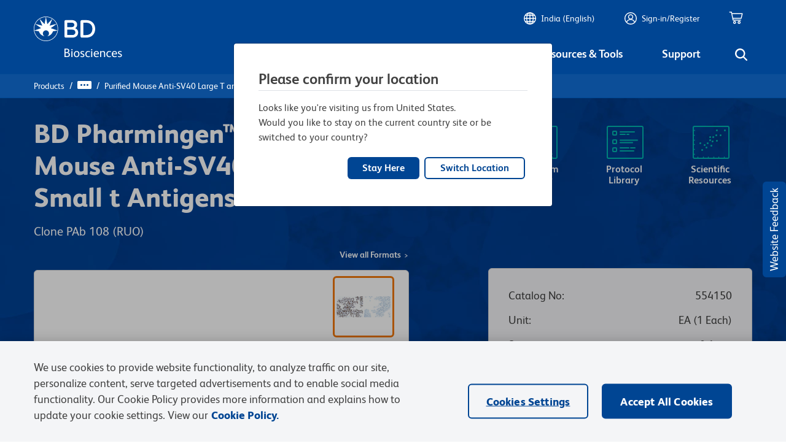

--- FILE ---
content_type: text/html;charset=utf-8
request_url: https://www.bdbiosciences.com/en-in/products/reagents/microscopy-imaging-reagents/immunofluorescence-reagents/purified-mouse-anti-sv40-large-t-and-small-t-antigens.554150
body_size: 62353
content:

<!DOCTYPE HTML>
<html lang="en-IN">

<head>
    <meta charset="UTF-8"/>
    
    
   
    
    
    
    
    
    
	    <title>Purified Mouse Anti-SV40 Large T and Small t Antigens</title>
	    <meta name="keywords" content="SV40 T Antigen  Purified Immunofluorescence, Immunohistochemistry, Immunoprecipitation, Western blot, Viral, BD Pharmingen™"/>
	    <meta name="description" content="&lt;span style=&#34;font-family:Times,serif;font-size:9pt;&#34;>Clone PAb 108 recognizes an N-terminal epitope within the first 82 amino acids of T-ag and small t antigen (t-ag). B4 SV40-transformed BALB/c mouse fibroblasts were used as immunogen. PAb 108 was originally produced and characterized as part of a panel of antibodies designated PAb 102-117.&lt;/span>"/>
	    
        	<meta property="og:title" content="Purified Mouse Anti-SV40 Large T and Small t Antigens"/>
            
            
        
   

    
    	
    

    
    	
    
    
   
        
            <script defer="defer" type="text/javascript" src="/.rum/@adobe/helix-rum-js@%5E2/dist/rum-standalone.js"></script>
<link rel="alternate" href="https://www.bdbiosciences.com/en-ca/products/reagents/microscopy-imaging-reagents/immunofluorescence-reagents/purified-mouse-anti-sv40-large-t-and-small-t-antigens.554150" hreflang="en-ca"/>
        
            <link rel="alternate" href="https://www.bdbiosciences.com/en-us/products/reagents/microscopy-imaging-reagents/immunofluorescence-reagents/purified-mouse-anti-sv40-large-t-and-small-t-antigens.554150" hreflang="en-us"/>
        
            <link rel="alternate" href="https://www.bdbiosciences.com/en-br/products/reagents/microscopy-imaging-reagents/immunofluorescence-reagents/purified-mouse-anti-sv40-large-t-and-small-t-antigens.554150" hreflang="en-br"/>
        
            <link rel="alternate" href="https://www.bdbiosciences.com/en-au/products/reagents/microscopy-imaging-reagents/immunofluorescence-reagents/purified-mouse-anti-sv40-large-t-and-small-t-antigens.554150" hreflang="en-au"/>
        
            <link rel="alternate" href="https://www.bdbiosciences.com/en-nz/products/reagents/microscopy-imaging-reagents/immunofluorescence-reagents/purified-mouse-anti-sv40-large-t-and-small-t-antigens.554150" hreflang="en-nz"/>
        
            <link rel="alternate" href="https://www.bdbiosciences.com/en-at/products/reagents/microscopy-imaging-reagents/immunofluorescence-reagents/purified-mouse-anti-sv40-large-t-and-small-t-antigens.554150" hreflang="en-at"/>
        
            <link rel="alternate" href="https://www.bdbiosciences.com/en-be/products/reagents/microscopy-imaging-reagents/immunofluorescence-reagents/purified-mouse-anti-sv40-large-t-and-small-t-antigens.554150" hreflang="en-be"/>
        
            <link rel="alternate" href="https://www.bdbiosciences.com/en-dk/products/reagents/microscopy-imaging-reagents/immunofluorescence-reagents/purified-mouse-anti-sv40-large-t-and-small-t-antigens.554150" hreflang="en-dk"/>
        
            <link rel="alternate" href="https://www.bdbiosciences.com/en-fi/products/reagents/microscopy-imaging-reagents/immunofluorescence-reagents/purified-mouse-anti-sv40-large-t-and-small-t-antigens.554150" hreflang="en-fi"/>
        
            <link rel="alternate" href="https://www.bdbiosciences.com/en-fr/products/reagents/microscopy-imaging-reagents/immunofluorescence-reagents/purified-mouse-anti-sv40-large-t-and-small-t-antigens.554150" hreflang="en-fr"/>
        
            <link rel="alternate" href="https://www.bdbiosciences.com/en-de/products/reagents/microscopy-imaging-reagents/immunofluorescence-reagents/purified-mouse-anti-sv40-large-t-and-small-t-antigens.554150" hreflang="en-de"/>
        
            <link rel="alternate" href="https://www.bdbiosciences.com/en-ie/products/reagents/microscopy-imaging-reagents/immunofluorescence-reagents/purified-mouse-anti-sv40-large-t-and-small-t-antigens.554150" hreflang="en-ie"/>
        
            <link rel="alternate" href="https://www.bdbiosciences.com/en-it/products/reagents/microscopy-imaging-reagents/immunofluorescence-reagents/purified-mouse-anti-sv40-large-t-and-small-t-antigens.554150" hreflang="en-it"/>
        
            <link rel="alternate" href="https://www.bdbiosciences.com/en-lu/products/reagents/microscopy-imaging-reagents/immunofluorescence-reagents/purified-mouse-anti-sv40-large-t-and-small-t-antigens.554150" hreflang="en-lu"/>
        
            <link rel="alternate" href="https://www.bdbiosciences.com/en-nl/products/reagents/microscopy-imaging-reagents/immunofluorescence-reagents/purified-mouse-anti-sv40-large-t-and-small-t-antigens.554150" hreflang="en-nl"/>
        
            <link rel="alternate" href="https://www.bdbiosciences.com/en-no/products/reagents/microscopy-imaging-reagents/immunofluorescence-reagents/purified-mouse-anti-sv40-large-t-and-small-t-antigens.554150" hreflang="en-no"/>
        
            <link rel="alternate" href="https://www.bdbiosciences.com/en-pl/products/reagents/microscopy-imaging-reagents/immunofluorescence-reagents/purified-mouse-anti-sv40-large-t-and-small-t-antigens.554150" hreflang="en-pl"/>
        
            <link rel="alternate" href="https://www.bdbiosciences.com/en-pt/products/reagents/microscopy-imaging-reagents/immunofluorescence-reagents/purified-mouse-anti-sv40-large-t-and-small-t-antigens.554150" hreflang="en-pt"/>
        
            <link rel="alternate" href="https://www.bdbiosciences.com/en-es/products/reagents/microscopy-imaging-reagents/immunofluorescence-reagents/purified-mouse-anti-sv40-large-t-and-small-t-antigens.554150" hreflang="en-es"/>
        
            <link rel="alternate" href="https://www.bdbiosciences.com/en-se/products/reagents/microscopy-imaging-reagents/immunofluorescence-reagents/purified-mouse-anti-sv40-large-t-and-small-t-antigens.554150" hreflang="en-se"/>
        
            <link rel="alternate" href="https://www.bdbiosciences.com/en-ch/products/reagents/microscopy-imaging-reagents/immunofluorescence-reagents/purified-mouse-anti-sv40-large-t-and-small-t-antigens.554150" hreflang="en-ch"/>
        
            <link rel="alternate" href="https://www.bdbiosciences.com/en-gb/products/reagents/microscopy-imaging-reagents/immunofluorescence-reagents/purified-mouse-anti-sv40-large-t-and-small-t-antigens.554150" hreflang="en-gb"/>
        
            <link rel="alternate" href="https://www.bdbiosciences.com/zh-cn/products/reagents/microscopy-imaging-reagents/immunofluorescence-reagents/purified-mouse-anti-sv40-large-t-and-small-t-antigens.554150" hreflang="zh-cn"/>
        
            <link rel="alternate" href="https://www.bdbiosciences.com/en-in/products/reagents/microscopy-imaging-reagents/immunofluorescence-reagents/purified-mouse-anti-sv40-large-t-and-small-t-antigens.554150" hreflang="en-in"/>
        
            <link rel="alternate" href="https://www.bdbiosciences.com/ja-jp/products/reagents/microscopy-imaging-reagents/immunofluorescence-reagents/purified-mouse-anti-sv40-large-t-and-small-t-antigens.554150" hreflang="ja-jp"/>
        
            <link rel="alternate" href="https://www.bdbiosciences.com/ko-kr/products/reagents/microscopy-imaging-reagents/immunofluorescence-reagents/purified-mouse-anti-sv40-large-t-and-small-t-antigens.554150" hreflang="ko-kr"/>
        
            <link rel="alternate" href="https://www.bdbiosciences.com/en-sg/products/reagents/microscopy-imaging-reagents/immunofluorescence-reagents/purified-mouse-anti-sv40-large-t-and-small-t-antigens.554150" hreflang="en-sg"/>
        
            <link rel="alternate" href="https://www.bdbiosciences.com/en-eu/products/reagents/microscopy-imaging-reagents/immunofluorescence-reagents/purified-mouse-anti-sv40-large-t-and-small-t-antigens.554150" hreflang="en-eu"/>
        
    
    
    	<link rel="preload" as="image" src="/content/dam/bdb/general/new-icons/misc/Logo Unit.svg" alt="BDB Logo" class="icon-white"/>
        <link rel="preload" as="image" src="/etc.clientlibs/bdb-aem/clientlibs/clientlib-base/resources/icons/Logo-Unit.svg" alt="BDB Logo" class="icon-black d-none"/>
        <link rel="canonical" href="https://www.bdbiosciences.com/en-in/products/reagents/microscopy-imaging-reagents/immunofluorescence-reagents/purified-mouse-anti-sv40-large-t-and-small-t-antigens.554150"/>
    
	
    <link rel="icon" type="image/png" href="/content/dam/bdb/favicon.png"/>
	<META HTTP-EQUIV="EXPIRES"/>
    <meta name="template" content="genericpage-template"/>
    <meta name="viewport" content="width=device-width, initial-scale=1, viewport-fit=cover"/>
	<meta name="format-detection" content="telephone=no"/>
	
        
	
    

    
    
        

    
    
<link rel="stylesheet" href="/etc.clientlibs/bdb-aem/clientlibs/clientlib-base.lc-c85f6e66dd20509dab4de09ae9ad1afb-lc.min.css" type="text/css">



	
	

    
    
   
      
    




 <script>
        if (typeof window.AEM_DATA === 'undefined') {
            window.AEM_DATA = {};
        }
         if (typeof window.AEM_DATA.config === 'undefined') {
            window.AEM_DATA.config = {};
		}
		 if (typeof window.AEM_DATA.config.globalConfig === 'undefined') {
            window.AEM_DATA.config.globalConfig = {};
		}
		if (typeof window.AEM_DATA.config.globalConfig.userRegion === 'undefined') {
            window.AEM_DATA.config.globalConfig.userRegion = {};
		}

		if (typeof window.AEM_DATA.config.globalConfig.myCartUrl === 'undefined') {
            window.AEM_DATA.config.globalConfig.myCartUrl = {};
		}
		
		if (typeof window.AEM_DATA.config.globalConfig.checkOutUrl === 'undefined') {
            window.AEM_DATA.config.globalConfig.checkOutUrl = {};
		}
		
		if (typeof window.AEM_DATA.config.globalConfig.anonymousCheckOutUrl === 'undefined') {
            window.AEM_DATA.config.globalConfig.anonymousCheckOutUrl = {};
		}

		if (typeof window.AEM_DATA.config.globalConfig.signInUrl === 'undefined') {
            window.AEM_DATA.config.globalConfig.signInUrl = {};
		}
		
		if (typeof window.AEM_DATA.config.globalConfig.dashBoardUrl === 'undefined') {
            window.AEM_DATA.config.globalConfig.dashBoardUrl = {};
		}

		if (typeof window.AEM_DATA.labels === 'undefined') {
            window.AEM_DATA.labels = {};
		}

            if (typeof window.AEM_DATA.labels.globalLabels === 'undefined') {
                  window.AEM_DATA.labels.globalLabels = {};
		}

 		window.AEM_DATA.config.globalConfig.userRegion.country = "IN";
        window.AEM_DATA.config.globalConfig.userRegion.region = "APAC";
        window.AEM_DATA.config.globalConfig.userRegion.language = "EN";
        window.AEM_DATA.config.globalConfig.isContentSite = "false";
		window.AEM_DATA.config.globalConfig.showAnnouncement = "false";
        window.AEM_DATA.config.globalConfig.hybrisApiTimeout = 30000;
        window.AEM_DATA.config.globalConfig.typeAHeadDelay = 200;
        window.AEM_DATA.config.globalConfig.loaderDelay = 4000;
        window.AEM_DATA.config.globalConfig.refreshTokenTime = 7200;

        window.AEM_DATA.config.globalConfig.userRegion.defaultState = "{}";
        window.AEM_DATA.config.globalConfig.userRegion.hybrisSiteId = "bdbIN";
        window.AEM_DATA.config.globalConfig.myCartUrl = "https://www.bdbiosciences.com/en-in/cart-page";
		window.AEM_DATA.config.globalConfig.checkOutUrl = "https://www.bdbiosciences.com/en-in/checkout-page";
		window.AEM_DATA.config.globalConfig.anonymousCheckOutUrl = "{}";
		window.AEM_DATA.config.globalConfig.googleAddressSearchKey = "AIzaSyAkrmmPRahzKfjJKExnh6WbdpCFxBNGcHM";
		window.AEM_DATA.config.globalConfig.googleAddressComponentRestrictions = "us";
		window.AEM_DATA.config.globalConfig.googleAddressPlaceTypes = "establishment,geocode";
		window.AEM_DATA.config.globalConfig.myQuoteUrl = "https://www.bdbiosciences.com/en-in/quote-page";
		window.AEM_DATA.config.globalConfig.orderConfirmationUrl = "https://www.bdbiosciences.com/en-in/order-confirmation-page";
		window.AEM_DATA.config.globalConfig.quoteConfirmationUrl = "https://www.bdbiosciences.com/en-in/quote-confirmation-page";
        window.AEM_DATA.config.globalConfig.cookieNames = {"GUIDCookieExpDate":30,"anonymousUserId":"anonymous","currentUserId":"current"};
        window.AEM_DATA.config.globalConfig.getStatesPayload = {"requestPayload":{"url":"/content/bdb/paths/get-states-from-country.json","method":"POST"}};
        window.AEM_DATA.config.globalConfig.getCountriesPayload = {"requestPayload":{"url":"/content/bdb/paths/get-country-from-region.json","method":"GET"}};
        window.AEM_DATA.config.globalConfig.idleTime = 30;
        window.AEM_DATA.config.globalConfig.logOutUrl = "/content/bdb/paths/sign-out.json";
        window.AEM_DATA.config.globalConfig.mergeAnonymousCart = {"requestPayload":{"url":"https://api.bdbiosciences.com/occ/v2/bdbIN/users/{userId}/merge/{anonymousCartGuid}","method":"POST"}};
        window.AEM_DATA.config.globalConfig.signInUrl = "https://login.bd.com/bdciam.onmicrosoft.com/oauth2/v2.0/authorize?p=B2C_1A_BDB_SISU&client_id=49269b80-fbef-4194-be7f-9163a39efd86&redirect_uri=https://www.bdbiosciences.com/content/bdb/paths/sso-customer-login&scope=openid+profile&response_type=code&ui_locale=en-in&state=security_token=@@token@@@@separator@@bdbIN@@separator@@url=@@url@@";
        window.AEM_DATA.config.globalConfig.dashBoardUrl = "https://www.bdbiosciences.com/en-in/support/account-support/manage-account-settings/account-management";
        window.AEM_DATA.config.globalConfig.enableFELogging  = false;
        
        window.AEM_DATA.config.globalConfig.publicEmailDomains = ["@gmail","@outlook","@yahoo","@hotmail","@rediffmail","@mac"];

        window.AEM_DATA.labels.errorMessages = {"AM906":"No country is associated with the current base store","AM100":"Mandatory fields missing exception","AM101":"Email Id is already in use","AM102":"'Invalid Email Id exception'","AM103":"'Invalid Captcha'","AM104":"country iso code not found","AM105":"marketo not reachable","AM601":"Illegal state exception","AM602":"Operation Not supported Exception","AM603":"Unsupported Encoding Exception","AM604":"'LDAP Unavailable Exception'","AM605":"'Operation Not Supported Exception'","AM606":"Please enter correct password","SC111":"Product is not purchasable/ sellable","GE4600":"No Grants associated to user","SC130":"The number of products being added to Cart from Quick add modal exceeds the maximum limit","CE110":"No dropship address found for address Id","GE4601":"Grant id is either invalid or not applicable to user","GE4603":"Insufficient grant amount","AM509":"Unexpected error happened while fetching Order details","GLOBAL":"Something went wrong at our end. Sorry about that. Please contact customer service. ","AM800":"Token Invalid. Please click <a href={signinLink}>here<a> to request again","AM801":"The link expired. Please request for another link from sign in page <a href={signinLink}>here<a>","AM404":"User not found","AM803":"Validation Error","AM1402":"User has exceeded maximum Number of Wishlist","AM1403":"Maximum 150 line items can be added in a request","DE405":"Invalid excel format","DE407":"File parsing exception","AM1401":"Wishlist not found","AM1404":"Maximum 600 line items can be added in a Wishlist","AM1405":"productCode is empty for input items","AM1406":"product not found for input productCode","AM1400":"Shopping List not found","AM403":"Access Denied","AM1900":"Max five recipients are allowed","AM1901":"Wishlist has no entries","AM1902":"Share-to list is empty","DE409":"The uploaded file format is incorrect. Please try again with the correct file format.","DE408":"File names do not match","AM805":"User already exists with the given email id","SC138":"Exceeded the max limit of products in cart","AM814":"Shopping List cannot be shared with logged in email id","CE122":"Payment address doesn't belong to the sold-To associated to the cart","CE123":"No Sold-To is associated to cart","CE124":"Delivery address doesn't belong to the sold-To associated to the cart","SC140":"Billing address doesn't belong to the Sold-To of the associated Shipping address","AM506":"We are unable to cancel your order at this time, please contact Customer Service.","AM815":"Your account requires additional information for completing the setup. Please contact the customer care for more information.","AM817":"Your account requires additional information for completing the setup. Please contact the customer care for more information.","LT101":"You cannot sign in due to a technical issue. Please try again later.","LT102":"You cannot sign in due to a technical issue. Please try again later.","LT103":"You cannot sign in due to a technical issue. Please try again later.","LT104":"You cannot sign in due to a technical issue. Please try again later.","LT105":"You cannot sign in due to a technical issue. Please try again later.","LT106":"You cannot sign in due to a technical issue. Please try again later.","LT107":"You cannot sign in due to a technical issue. Please try again later.","LT108":"You cannot sign in due to a technical issue. Please try again later.","LT109":"You cannot sign in due to a technical issue. Please try again later.","AM514":"Order Cancellation Not Applicable for Order {order}","AM811":"We cannot retrieve the records at this moment since your account is pending approval. Please contact customer service for more information.","AM300":"Invalid field value","AM300_POSTALCODE":"Invalid Postal code"};
        window.AEM_DATA.labels.globalLabels.certificationsStatus = {"Approved":"APPROVED","ApprovalPending":"APPROVAL PENDING","Declined":"DECLINED","Expired":"EXPIRED"};
        window.AEM_DATA.labels.globalLabels.orderSource = {"WEB":"Web","OFFLINE":"Offline","EDI":"Edi"};
        window.AEM_DATA.labels.globalLabels.orderStatus = {"CREATED":"Created","PENDING_APPROVAL":"Pending Approval","APPROVED":"Approved","REJECTED":"Rejected","B2B_PROCESSING_ERROR":"B2B Processing Error","COMPLETED":"Completed","SHIPPED":"Shipped","PENDING_SHIPMENT":"Pending Fulfillment","CANCELLED":"Canceled","PENDING_USER_APPROVAL":"Open","PENDING_ADDRESS_APPROVAL":"Open","PRODUCTS_NOT_PURCHASABLE":"Open","PRODUCTS_EXCEED_PURCHASABLE_QUANTITY":"Open","INVALID_RUO_PRODUCTS":"Open","INVALID_GRANT_PRODUCTS":"Open","SUBMITTED":"Submitted"};
        window.AEM_DATA.labels.globalLabels.quoteStatus = {"QUOTE_REQUEST_SENT":"QUOTE_REQUEST_SENT"};
        window.AEM_DATA.labels.globalLabels.orderInquiryTypes = {"Invoice Inquiry":"Invoice Inquiry","Order Inquiry":"Order Inquiry","Request for return":"Request for return","Technical assistance with a clinical product":"Technical assistance with a clinical product","Technical assistance with a research product":"Technical assistance with a research product"};
        window.AEM_DATA.config.globalConfig.homePageUrl = "https://www.bdbiosciences.com/en-in/home-page";
        window.AEM_DATA.labels.globalLabels.yesterday = "Yesterday";
        window.AEM_DATA.labels.globalLabels.today = "Today";
        window.AEM_DATA.labels.globalLabels.certificationsType = {"RUO":"RUO","TAX_EXEMPT":"Tax Exemption"};
        window.AEM_DATA.labels.globalLabels.orderApprovalPromotions = {};
        window.AEM_DATA.labels.globalLabels.saveToQuoteList = "Save to Quote List";
		window.AEM_DATA.labels.globalLabels.addToQuote = "Add to Quote";
		window.AEM_DATA.labels.globalLabels.standard = "Standard";
		window.AEM_DATA.labels.globalLabels.defaultServerError = "Server Down";
		window.AEM_DATA.config.globalConfig.refreshToken = {"requestPayload":{"url":"/content/bdb/paths/refresh-token.json","method":"POST"}};
		window.AEM_DATA.labels.globalLabels.pending = "Pending";
		window.AEM_DATA.labels.globalLabels.loginErrorAlertLabels = {"alertTitle":"Alert!","alertMsg":"Your account requires additional information for completing the setup. Please contact the customer care for more information.","alertCta":"Continue as Guest"};
		window.AEM_DATA.labels.globalLabels.marektoSubmitCta = "Submit";
		window.AEM_DATA.labels.globalLabels.loaderMsg = "Retrieving latest availability and your pricing, it may take up to 2 minutes";
		window.AEM_DATA.labels.globalLabels.cancelCTA = "Cancel";
        window.AEM_DATA.labels.globalLabels.currentPageName = "bdb|products|reagents|microscopy-imaging-reagents|immunofluorescence-reagents^Purified Mouse Anti-SV40 Large T and Small t Antigens";
        window.AEM_DATA.labels.globalLabels.environment = "prod";
		window.AEM_DATA.labels.quickAddLabels = {"heading":"Quick Quote","addItemsTabs":{"addItemsInfo":"You can bulk upload items into your shopping quote.","cancel":"Cancel","saveListCTA":"Add To Quote","addItemsHeading":null,"quickAddTitle":"Quick Quote","textEntryLables":{"tabTitle":"Text entry ","textEntryInfo":"Enter the catalog number and quantity for each product you would like to quote (100 products max).","catalogNum":"Catalog Number","catalogNumTitle":"Catalog Number","quantity":"Quantity (1 to 999)","quantityTitle":"Quantity","addMoreItems":"+Add more Items","blankFieldError":"Mandatory fields should be entered before clicking on add to cart"},"bulkPasteLabels":{"tabTitle":"Bulk paste","placeholder":"Ex. 550534 2","bulkPasteInfo":"Enter catalog numbers in the box below. Separate the catalog numbers from the quantity with space(s). Enter each Catalog number and quantity combination in a new line."},"excelUploadLabels":{"tabTitle":"Excel™ Upload","uploadInfo":"Upload a maximum of 150 catalog number using the template below.","downloadInfo":" To add items download bulk template file and enter product information.","downloadCTA":"Download template","downloadUrl":"https://www.bdbiosciences.com/content/dam/bdb/general/BulkUpload_template.xls","fileUploadLabels":{"iconSrc":"https://www.bdbiosciences.com/content/dam/bdb/general/new-icons/misc/upload.svg","altText":"Upload Alt Text ","title":" DRAG & DROP FILE HERE  or  BROWSE FILE","note":"Now upload the bulk template file (.xlsx or .xls format). One file may be uploaded at a time. **Excel is a trademark of Microsoft Corporation","btnName":"Upload File","fieldTitle":"Quick Quote","info":"Quick Quote Info","ariaLabel":"Quick Quote Aria","fileIconSrc":null,"fileIconAltText":"Quick Quote File ","closeIcon":null,"ariaLabelClose":"Quick Quote Aria Close"}}}};
		window.AEM_DATA.labels.quickQuoteLabels = {"heading":"Quick Quote","addItemsTabs":{"addItemsInfo":"You can bulk upload items into your shopping quote.","cancel":"Cancel","saveListCTA":"Add To Quote","addItemsHeading":null,"quickAddTitle":"Quick Quote","textEntryLables":{"tabTitle":"Text entry ","textEntryInfo":"Enter the catalog number and quantity for each product you would like to quote (100 products max).","catalogNum":"Catalog Number","catalogNumTitle":"Catalog Number","quantity":"Quantity (1 to 999)","quantityTitle":"Quantity","addMoreItems":"+Add more Items","blankFieldError":"Mandatory fields should be entered before clicking on add to cart"},"bulkPasteLabels":{"tabTitle":"Bulk paste","placeholder":"Ex. 550534 2","bulkPasteInfo":"Enter catalog numbers in the box below. Separate the catalog numbers from the quantity with space(s). Enter each Catalog number and quantity combination in a new line."},"excelUploadLabels":{"tabTitle":"Excel™ Upload","uploadInfo":"Upload a maximum of 150 catalog number using the template below.","downloadInfo":" To add items download bulk template file and enter product information.","downloadCTA":"Download template","downloadUrl":"https://www.bdbiosciences.com/content/dam/bdb/general/BulkUpload_template.xls","fileUploadLabels":{"iconSrc":"https://www.bdbiosciences.com/content/dam/bdb/general/new-icons/misc/upload.svg","altText":"Upload Alt Text ","title":" DRAG & DROP FILE HERE  or  BROWSE FILE","note":"Now upload the bulk template file (.xlsx or .xls format). One file may be uploaded at a time. **Excel is a trademark of Microsoft Corporation","btnName":"Upload File","fieldTitle":"Quick Quote","info":"Quick Quote Info","ariaLabel":"Quick Quote Aria","fileIconSrc":null,"fileIconAltText":"Quick Quote File ","closeIcon":null,"ariaLabelClose":"Quick Quote Aria Close"}}}};
		window.AEM_DATA.config.quickAddConfig = {"bulkEntry":{"url":"https://api.bdbiosciences.com/occ/v2/bdbIN/users/{{userId}}/carts/{{cartId}}/entries/multiple","method":"POST"},"bulkUpload":{"url":"https://api.bdbiosciences.com/occ/v2/bdbIN/users/{{userId}}/carts/{{cartId}}/entries/excel","method":"POST"}};
		window.AEM_DATA.config.quickQuoteConfig = {"bulkEntry":{"url":"https://api.bdbiosciences.com/occ/v2/bdbIN/users/{{userId}}/carts/{{cartId}}/entries/multiple","method":"POST"},"bulkUpload":{"url":"https://api.bdbiosciences.com/occ/v2/bdbIN/users/{{userId}}/carts/{{cartId}}/entries/excel","method":"POST"}};
		window.AEM_DATA.config.addToQuoteConfig = {"getAllCustomersCart":{"url":"https://api.bdbiosciences.com/occ/v2/bdbIN/users/{{userId}}/carts","method":"GET"},"createCartForUser":{"url":"https://api.bdbiosciences.com/occ/v2/bdbIN/users/{{userId}}/carts","method":"POST"},"addQuantity":{"url":"https://api.bdbiosciences.com/occ/v2/bdbIN/users/{{userId}}/carts/{{cartId}}/entry","method":"POST"}};
		window.AEM_DATA.config.addToCartConfig = {"getAllCustomersCart":{"url":"https://api.bdbiosciences.com/occ/v2/bdbIN/users/{{userId}}/carts","method":"GET"},"createCartForUser":{"url":"https://api.bdbiosciences.com/occ/v2/bdbIN/users/{{userId}}/carts","method":"POST"},"addQuantity":{"url":"https://api.bdbiosciences.com/occ/v2/bdbIN/users/{{userId}}/carts/{{cartId}}/entry","method":"POST"}};
        window.AEM_DATA.config.globalConfig.contactUsUrl = "https://www.bdbiosciences.com/en-in/support/contact-us";
        window.AEM_DATA.config.globalConfig.productInquireUrl = "https://www.bdbiosciences.com/en-in/support/contact-us/contact-us-form";

    </script>
    
    
        <script type="text/javascript">

        function setAnonymousCookie() {
            var anonymousTokenUrl = "/content/bdb/paths/bdb-anonymous-token";
            var xhr = new XMLHttpRequest();
            xhr.open("GET", anonymousTokenUrl, true);

            //Send the proper header information along with the request
            xhr.setRequestHeader("Content-Type", "application/json");

            xhr.onreadystatechange = function () { // Call a function when the state changes.
                if (this.readyState === XMLHttpRequest.DONE && this.status === 200) {
                    // Request finished. Do processing here.
                    var parseResponse = JSON.parse(this.responseText);
                    if (parseResponse && parseResponse.access_token) {
                    var now = new Date();
                     var time = now.getTime();
                     var expireTime = time + 1000*parseInt(parseResponse.expires_in, 10);
                     now.setTime(expireTime);
                     document.cookie = 'hybris_guest_cookie' + "=" + parseResponse.access_token + ';expires='+now.toUTCString()+';path=/';

                        document.cookie = 'is_guest_user=true; path=/';
                        timeOut = parseResponse.expires_in*1000;
                        setTimeout(function() {
                            setAnonymousCookie();
                        }, timeOut); // get token after token expires
                    }
                }
            }
            xhr.send();
        }
        function getCookie(name) {
            var dc = document.cookie;
            var prefix = name + "=";
            var begin = dc.indexOf("; " + prefix);
            if (begin == -1) {
                begin = dc.indexOf(prefix);
                if (begin != 0) return null;
            }
            else {
                begin += 2;
                var end = document.cookie.indexOf(";", begin);
                if (end == -1) {
                    end = dc.length;
                }
            }
            return decodeURI(dc.substring(begin + prefix.length, end));
        }
        
         var loginCookie = getCookie("auth_token");
            var guestCookie = getCookie("hybris_guest_cookie");
            var timeOut;
            if (loginCookie === null && guestCookie === null) {
                setAnonymousCookie();
            }


        </script>
    
	<script type="text/javascript">
		// Rewards code
        var sa_uni = sa_uni || [];
        sa_uni.push(['sa_pg', '5']);
        uid = getCookie('user_details_uid');
        let id = uid ? uid.split('_')[1] : '';
        if (id && id.length < 9) {
            id = '000000000'.substring(0, 9 - id.length).concat(id);
        }
        var sa_emailid = id;
        var sa_customerid = id;
	</script>




    
    <!-- OneTrust Cookies Consent Notice start -->
	<script src="https://cdn.cookielaw.org/scripttemplates/otSDKStub.js" type="text/javascript" charset="UTF-8" data-domain-script="ef20151e-9829-4d97-9249-4bdde13a1510"></script>
	<script type="text/javascript">
   		function OptanonWrapper() { }
	</script>
	<!-- OneTrust Cookies Consent Notice end -->
    <script>
  dataLayer = window.dataLayer || [];
</script>

    
    <!-- Google Tag Manager -->
    <script>(function(w,d,s,l,i){w[l]=w[l]||[];w[l].push({'gtm.start':
            new Date().getTime(),event:'gtm.js'});var f=d.getElementsByTagName(s)[0],
            j=d.createElement(s),dl=l!='dataLayer'?'&l='+l:'';j.async=true;j.src=
            'https://www.googletagmanager.com/gtm.js?id='+i+dl;f.parentNode.insertBefore(j,f);
            })(window,document,'script','dataLayer','GTM-NJXZSJW');
    </script>
    <!-- End Google Tag Manager -->


    <!-- Adobe Target Pre hiding Script -->
    
   <!-- prehiding snippet for Adobe Target with asynchronous tags deployment -->
<script>
  !function(e,a,n,t){var i=e.head;if(i){
  if (a) return;
  var o=e.createElement("style");
  o.id="alloy-prehiding",o.innerText=n,i.appendChild(o),setTimeout(function(){o.parentNode&&o.parentNode.removeChild(o)},t)}}
  (document, document.location.href.indexOf("adobe_authoring_enabled") !== -1, ".personalization-container { opacity: 0 !important }", 3000);
</script>


    <!-- Adobe Analytics Launch Script -->
    <script>
var head = document.getElementsByTagName('head')[0];
var script = document.createElement('script');
script.type = 'text/javascript';

 if (window.location.href.includes("dev-gl") || window.location.href.includes("localhost") || window.location.href.includes("qa-gl") || window.location.href.includes("qa2-gl")|| window.location.href.includes("adobeaemcloud.com")) {
    script.src="https://assets.adobedtm.com/d7aa18028aaa/a282df00cec9/launch-acb8b19cfc34-development.min.js";

  } else if (window.location.href.includes("stg-gl")) {
    script.src="https://assets.adobedtm.com/d7aa18028aaa/a282df00cec9/launch-9291afe3f67f-staging.min.js";
  } else if (window.location.href.includes("https://www.bdbiosciences.com")){
	script.src="https://assets.adobedtm.com/d7aa18028aaa/a282df00cec9/launch-c20d4886bc34.min.js";
  }
  head.appendChild(script);
</script>

    
    
    

    

    
    
    
    
    




    
    
    
 
    
   
    
    
    




<script type="text/javascript">
	const validEmailRegex = /^[a-zA-Z0-9.!#$%&'*+/=?^_`{|}~-]+@[a-zA-Z0-9-]+(?:\.[a-zA-Z0-9-]+)*$/;
	let prev_page_cookie = document.cookie.match(RegExp('prevPage' + "=.[^;]*")) ? document.cookie.match(RegExp('prevPage' + "=.[^;]*"))[0].split('=')[1] : '';
	let signed_in_user_cookie = document.cookie.match(RegExp('signed_in_user' + "=.[^;]*")) ? 'logged_in' : 'not_logged_in';
	const punch_out_cookie = document.cookie.match(RegExp('punchOut' + "=.[^;]*")) ? 'punchOut' : 'web';
	let searchResultPages_cookie = document.cookie.match(RegExp('searchResultPages'+ "=.[^;]*")) ? document.cookie.match(RegExp('searchResultPages' + "=.[^;]*"))[0].split('=')[1] : 0;
	let user_details_uid_cookie;

	let area_of_interest_cookie = document.cookie.match(RegExp('user_details_area_of_interest' + "=.[^;]*")) ? document.cookie.match(RegExp('user_details_area_of_interest' + "=.[^;]*"))[0].split('=')[1] : 'not_logged_in';
	let user_company_cookie = document.cookie.match(RegExp('user_details_company' + "=.[^;]*")) ? document.cookie.match(RegExp('user_details_company' + "=.[^;]*"))[0].split('=')[1] : 'not_logged_in';
	let user_country_cookie = document.cookie.match(RegExp('user_details_country' + "=.[^;]*")) ? document.cookie.match(RegExp('user_details_country' + "=.[^;]*"))[0].split('=')[1] : 'not_logged_in';
	let user_industry_cookie = document.cookie.match(RegExp('user_details_userIndustry' + "=.[^;]*")) ? document.cookie.match(RegExp('user_details_userIndustry' + "=.[^;]*"))[0].split('=')[1] : 'not_logged_in';
	let user_role_cookie = document.cookie.match(RegExp('user_details_userRole' + "=.[^;]*")) ? document.cookie.match(RegExp('user_details_userRole' + "=.[^;]*"))[0].split('=')[1] : 'not_logged_in';
	let account_type_cookie = document.cookie.match(RegExp('user_details_accountType' + "=.[^;]*")) ? document.cookie.match(RegExp('user_details_accountType' + "=.[^;]*"))[0].split('=')[1] : 'not_logged_in';

	if (document.cookie.match(RegExp('user_details_uid' + "=.[^;]*"))) {
		if (document.cookie.match(RegExp('user_details_uid' + "=.[^;]*"))[0].split('=')[1].match(validEmailRegex)) {
			user_details_uid_cookie = document.cookie.match(RegExp('user_details_uid' + "=.[^;]*"))[0].split('=')[1];
			user_details_uid_cookie = user_details_uid_cookie.toLowerCase();
			let encoded_uid, encrypted_user_details_uid_cookie = "";
			for(let i = 0; i < user_details_uid_cookie.length; i++){
			  if(user_details_uid_cookie.charAt(i).match(RegExp("[a-zA-Z]"))){
				encoded_uid = String(user_details_uid_cookie.charCodeAt(i)-96);
				if(i < user_details_uid_cookie.length - 1){
					encoded_uid = encoded_uid.concat("","|");
				}
			  }
			  else if(user_details_uid_cookie.charAt(i).match(RegExp("[0-9]"))){
			  	encoded_uid = "_" + user_details_uid_cookie.charAt(i).concat("","|");
			  }else{
			  	encoded_uid = user_details_uid_cookie.charAt(i).concat("","|");
			  }
			  encrypted_user_details_uid_cookie = encrypted_user_details_uid_cookie.concat("",encoded_uid);
			}
			user_details_uid_cookie = encrypted_user_details_uid_cookie;
			signed_in_user_cookie = 'logged_in';
		} else {
			user_details_uid_cookie = document.cookie.match(RegExp('user_details_uid' + "=.[^;]*"))[0].split('=')[1];
			signed_in_user_cookie = 'logged_in';
		}
	} else {
		user_details_uid_cookie = '';
	}
	let pageName = "bdb|products|reagents|microscopy\u002Dimaging\u002Dreagents|immunofluorescence\u002Dreagents^Purified Mouse Anti\u002DSV40 Large T and Small t Antigens";
	let previousPage = "";
	// path modification for urlNoQueryString
	let old_urlNoQueryString = "https:\/\/www.bdbiosciences.com\/en\u002Din\/products\/reagents\/microscopy\u002Dimaging\u002Dreagents\/immunofluorescence\u002Dreagents\/purified\u002Dmouse\u002Danti\u002Dsv40\u002Dlarge\u002Dt\u002Dand\u002Dsmall\u002Dt\u002Dantigens.554150.html";
    let new_urlNoQueryString = old_urlNoQueryString.replace(".html","");
    // path modification for urlQueryString
    let old_urlQueryString = "https:\/\/www.bdbiosciences.com\/en\u002Din\/products\/reagents\/microscopy\u002Dimaging\u002Dreagents\/immunofluorescence\u002Dreagents\/purified\u002Dmouse\u002Danti\u002Dsv40\u002Dlarge\u002Dt\u002Dand\u002Dsmall\u002Dt\u002Dantigens.554150.html";
    let new_urlQueryString = old_urlQueryString.replace(".html","");
	if(prev_page_cookie === pageName || previousPage) {
		prev_page_cookie = 'bdb|accounts|account|login|';
	}

	window.adobeDataLayer = window.adobeDataLayer || [];
	window.adobeDataLayer.push({
		"event": "pageLoaded",
		"xdm": {
			"web": {
				"webPageDetails": {
					"pageName": "bdb|products|reagents|microscopy\u002Dimaging\u002Dreagents|immunofluorescence\u002Dreagents^Purified Mouse Anti\u002DSV40 Large T and Small t Antigens",
					"pageType": "PDP",
					"domain": document.location.hostname,
					"regionalSite": "in",
					"aaCodeVersion": "",
					"platform": punch_out_cookie,
					"timeStamp": "2026\u002D01\u002D18 11:19:54",
					"publishDate": "Wed Jun 02 10:31:49 UTC 2021",
					"originalPublishDate": "Wed Jun 02 13:34:16 UTC 2021",
					"pageViews": {
						"value": 1
					},
					"kiboTrack": {
						"value": 1
					},
					"searchResultPages": searchResultPages_cookie,
					"clientIP": "3.143.234.147"

				},
				"pageInfo": {
					"siteSection": "Immunology Reagents | Clinical Immunology Reagents",
					"previousPageName": prev_page_cookie,
					"scrollDepth": "",
					"urlNoQueryString": new_urlNoQueryString,
					"urlQueryString": new_urlQueryString,
					"pageTitle": "Purified Mouse Anti\u002DSV40 Large T and Small t Antigens",
					"intCampaign": ""
				},
				"profileInfo": {
					"loginStatus": signed_in_user_cookie,
					"ccv2UserID": user_details_uid_cookie,
					"accountType": account_type_cookie,
                    "areaOfInterest": area_of_interest_cookie,
                    "userCompany": user_company_cookie,
                    "userCountry": user_country_cookie,
                    "userIndustry": user_industry_cookie,
                    "userRole": user_role_cookie
				},
				"marketing": {
					"trackingCode": ""
				},
				"aem": {
					"environment": "prod",
					"authorVsPublish": "publish",
					"version": "6.5.0",
					"previewMode": "mode"
				}
			},
		},
	});
</script>



    


    
    
<script defer src="/etc.clientlibs/bdb-aem/clientlibs/clientlib-vendor.lc-4ea9e9e93efe0de00f8e8a1a9c215392-lc.min.js"></script>
<script defer src="/etc.clientlibs/bdb-aem/clientlibs/clientlib-base.lc-a9c0e72481bbb04786e297324d5ec3e3-lc.min.js"></script>



    
    




<script>(window.BOOMR_mq=window.BOOMR_mq||[]).push(["addVar",{"rua.upush":"false","rua.cpush":"false","rua.upre":"false","rua.cpre":"false","rua.uprl":"false","rua.cprl":"false","rua.cprf":"false","rua.trans":"","rua.cook":"false","rua.ims":"false","rua.ufprl":"false","rua.cfprl":"false","rua.isuxp":"false","rua.texp":"norulematch","rua.ceh":"false","rua.ueh":"false","rua.ieh.st":"0"}]);</script>
                              <script>!function(e){var n="https://s.go-mpulse.net/boomerang/";if("False"=="True")e.BOOMR_config=e.BOOMR_config||{},e.BOOMR_config.PageParams=e.BOOMR_config.PageParams||{},e.BOOMR_config.PageParams.pci=!0,n="https://s2.go-mpulse.net/boomerang/";if(window.BOOMR_API_key="KQ5LM-ZDP8Z-GCJU3-QMC3R-FVY9A",function(){function e(){if(!o){var e=document.createElement("script");e.id="boomr-scr-as",e.src=window.BOOMR.url,e.async=!0,i.parentNode.appendChild(e),o=!0}}function t(e){o=!0;var n,t,a,r,d=document,O=window;if(window.BOOMR.snippetMethod=e?"if":"i",t=function(e,n){var t=d.createElement("script");t.id=n||"boomr-if-as",t.src=window.BOOMR.url,BOOMR_lstart=(new Date).getTime(),e=e||d.body,e.appendChild(t)},!window.addEventListener&&window.attachEvent&&navigator.userAgent.match(/MSIE [67]\./))return window.BOOMR.snippetMethod="s",void t(i.parentNode,"boomr-async");a=document.createElement("IFRAME"),a.src="about:blank",a.title="",a.role="presentation",a.loading="eager",r=(a.frameElement||a).style,r.width=0,r.height=0,r.border=0,r.display="none",i.parentNode.appendChild(a);try{O=a.contentWindow,d=O.document.open()}catch(_){n=document.domain,a.src="javascript:var d=document.open();d.domain='"+n+"';void(0);",O=a.contentWindow,d=O.document.open()}if(n)d._boomrl=function(){this.domain=n,t()},d.write("<bo"+"dy onload='document._boomrl();'>");else if(O._boomrl=function(){t()},O.addEventListener)O.addEventListener("load",O._boomrl,!1);else if(O.attachEvent)O.attachEvent("onload",O._boomrl);d.close()}function a(e){window.BOOMR_onload=e&&e.timeStamp||(new Date).getTime()}if(!window.BOOMR||!window.BOOMR.version&&!window.BOOMR.snippetExecuted){window.BOOMR=window.BOOMR||{},window.BOOMR.snippetStart=(new Date).getTime(),window.BOOMR.snippetExecuted=!0,window.BOOMR.snippetVersion=12,window.BOOMR.url=n+"KQ5LM-ZDP8Z-GCJU3-QMC3R-FVY9A";var i=document.currentScript||document.getElementsByTagName("script")[0],o=!1,r=document.createElement("link");if(r.relList&&"function"==typeof r.relList.supports&&r.relList.supports("preload")&&"as"in r)window.BOOMR.snippetMethod="p",r.href=window.BOOMR.url,r.rel="preload",r.as="script",r.addEventListener("load",e),r.addEventListener("error",function(){t(!0)}),setTimeout(function(){if(!o)t(!0)},3e3),BOOMR_lstart=(new Date).getTime(),i.parentNode.appendChild(r);else t(!1);if(window.addEventListener)window.addEventListener("load",a,!1);else if(window.attachEvent)window.attachEvent("onload",a)}}(),"".length>0)if(e&&"performance"in e&&e.performance&&"function"==typeof e.performance.setResourceTimingBufferSize)e.performance.setResourceTimingBufferSize();!function(){if(BOOMR=e.BOOMR||{},BOOMR.plugins=BOOMR.plugins||{},!BOOMR.plugins.AK){var n=""=="true"?1:0,t="",a="aoh6veyxyzd7s2lmyhna-f-e393b874e-clientnsv4-s.akamaihd.net",i="false"=="true"?2:1,o={"ak.v":"39","ak.cp":"1881730","ak.ai":parseInt("1201778",10),"ak.ol":"0","ak.cr":9,"ak.ipv":4,"ak.proto":"h2","ak.rid":"ab7533fc","ak.r":47376,"ak.a2":n,"ak.m":"g","ak.n":"essl","ak.bpcip":"3.143.234.0","ak.cport":46538,"ak.gh":"23.200.85.100","ak.quicv":"","ak.tlsv":"tls1.3","ak.0rtt":"","ak.0rtt.ed":"","ak.csrc":"-","ak.acc":"","ak.t":"1768735194","ak.ak":"hOBiQwZUYzCg5VSAfCLimQ==Ra6gqnfK2XSkJueWOPQBw8Bh0PWvt6qh5JnBPGQbzlPF5O12q1dYp2fgx22tR6xUOt0UAvCE8PFB6tpdM8DFAAE5iFhI97Sx/DAcA7cZem53u2kYfk04+aaJ/MQ7vWCvXGwqPwUJWFEL1OmalcBBAtTSVEC58Wk3/TIbEyvlwCZoLeZXyoLGWTPBvTP1k/qj9jkcvZEaG+LBRie2QrAbFqhwI/AkyeYvaB2Au8shtvi1GKWPQ4dxr/bMrAvhRm+m2Bb/WrRlbcp8haNvjSIEt2Y7NE91/GNkUuHfRavUcSWqUDV7jkIhS1sb77GdMtNMr7Cm3LxsZSCkdP3vDbtqfR9joLQxAOeY9rdQCk03yIhCgtUE8sjkUJI4WL54Bmfe9ccrQwgLSuRNPzz+s/bX4Mdcak0PTkKycFQSxWgBvwU=","ak.pv":"65","ak.dpoabenc":"","ak.tf":i};if(""!==t)o["ak.ruds"]=t;var r={i:!1,av:function(n){var t="http.initiator";if(n&&(!n[t]||"spa_hard"===n[t]))o["ak.feo"]=void 0!==e.aFeoApplied?1:0,BOOMR.addVar(o)},rv:function(){var e=["ak.bpcip","ak.cport","ak.cr","ak.csrc","ak.gh","ak.ipv","ak.m","ak.n","ak.ol","ak.proto","ak.quicv","ak.tlsv","ak.0rtt","ak.0rtt.ed","ak.r","ak.acc","ak.t","ak.tf"];BOOMR.removeVar(e)}};BOOMR.plugins.AK={akVars:o,akDNSPreFetchDomain:a,init:function(){if(!r.i){var e=BOOMR.subscribe;e("before_beacon",r.av,null,null),e("onbeacon",r.rv,null,null),r.i=!0}return this},is_complete:function(){return!0}}}}()}(window);</script></head>

<body data-comp-prefix="app-js__" class="bd-aem">

<!-- Google Tag Manager (noscript) -->
<noscript><iframe src="https://www.googletagmanager.com/ns.html?id=GTM-NJXZSJW" height="0" width="0" style="display:none;visibility:hidden"></iframe></noscript>
<!-- End Google Tag Manager (noscript) -->

    
    
        



        <div role="navigation">
            <a href="#main" class="hide-from__screen skipToMain" aria-label="Skip to main content">Skip to main content</a>
            <a href="#navigation_0" class="hide-from__screen skipToMain" aria-label="Skip to navigation">Skip to navigation</a>
        </div>
        <div class="page-wrap">
            <main role="main" id="main" tabindex="-1" class="main-content">
                <div class="home-page site-content ">

                    
<div class="experiencefragment-header experiencefragment">
<div id="experiencefragment-18556091de" class="cmp-experiencefragment cmp-experiencefragment--global-header">


    
    <div id="container-1cc47a1f5c" class="cmp-container">
        


<div class="aem-Grid aem-Grid--12 aem-Grid--default--12 ">
    
    <div class="globalheader aem-GridColumn aem-GridColumn--default--12"><!-- This is new comment -->

    
<link rel="stylesheet" href="/etc.clientlibs/bdb-aem/components/content/globalheader/v1/globalheader/clientlibs.lc-8af72f58979623df492833051e04ae6f-lc.min.css" type="text/css">
<script src="/etc.clientlibs/clientlibs/granite/jquery.lc-7842899024219bcbdb5e72c946870b79-lc.min.js"></script>
<script src="/etc.clientlibs/bdb-aem/components/content/globalheader/v1/globalheader/clientlibs.lc-54b9a1d94e90c889aefb0b9f254250e7-lc.min.js"></script>











<script type="text/javascript" src="https://code.jquery.com/jquery-3.5.1.min.js"></script>

<script>
   if (typeof window.AEM_DATA === 'undefined') {
     window.AEM_DATA = {};
   }
   if (typeof window.AEM_DATA.labels === 'undefined') {
     window.AEM_DATA.labels = {};
   }
   if (typeof window.AEM_DATA.labels.globalLabels === 'undefined') {
       window.AEM_DATA.labels.globalLabels = {};
   }
   if (typeof window.AEM_DATA.config === 'undefined') {
     window.AEM_DATA.config = {};
   }
   window.AEM_DATA.config.miniCartConfig = {"getCartWithIdentifier":{"url":"https://api.bdbiosciences.com/occ/v2/bdbIN/users/{{userId}}/carts/{{cartId}}","method":"GET"},"urlCart":"https://www.bdbiosciences.com/content/dam/bdb/general/header/shopping-cart.svg","altcart":"Cart Icon"};
   window.AEM_DATA.labels.miniCartLabels = {"itemsInCart":"Items In Cart","subtotal":"Subtotal","quickAdd":"Quick Add","viewCart":"View Cart","viewMore":"View More","viewMoreTarget":"_blank","continueShoppingModalTitle":"Clear your cart to continue shopping","continueShoppingModalDescription":"<p>There are Quote items in your cart. To continue shopping, check out first or clear your cart.</p>\r\n","proceedToCheckoutBtnLabel":"Proceed to Checkout","closeModalBtnLabel":"Close","expiredQuoteModalTitle":"Quote has expired!","expiredQuoteModalDescription":"<p>The quote you applied to cart has expired. Please clear your cart<br>\r\nbefore adding more items and continue to shop. Contact your <a href=\"/content/bdb/language-masters/en/support/find-your-sales-rep\" target=\"_blank\" rel=\"noopener noreferrer\">Sales Representative</a>.<br>\r\n</p>\r\n","clearCartBtnLabel":"Clear Cart","quantity":"Quantity","pricePerUnit":"Price/Unit","listPrice":"List price","urlCart":"/content/dam/bdb/general/header/shopping-cart.svg","altCart":"Mini Cart","emptyCartDesc":"Your Cart Is Empty","emptyCartIcon":"/content/dam/bdb/general/header/shopping-list-empty-state.svg","emptyCartAltText":"Empty Cart","emptyCartAnonymousUserDesc":"You are not signed in."};
   window.AEM_DATA.labels.globalLabels.translationUrls = [];
   window.AEM_DATA.labels.globalLabels.countriesList = {"Countries":[{"countryName":"Canada","homePageUrl":"https://www.bdbiosciences.com/en-ca","countryCode":"CA"},{"countryName":"United States","homePageUrl":"https://www.bdbiosciences.com/en-us","countryCode":"US"},{"countryName":"Austria","homePageUrl":"https://www.bdbiosciences.com/en-at","countryCode":"AT"},{"countryName":"Belgium","homePageUrl":"https://www.bdbiosciences.com/en-be","countryCode":"BE"},{"countryName":"Denmark","homePageUrl":"https://www.bdbiosciences.com/en-dk","countryCode":"DK"},{"countryName":"Eastern Europe","homePageUrl":"https://www.bdbiosciences.com/en-eu","countryCode":"EU"},{"countryName":"Finland","homePageUrl":"https://www.bdbiosciences.com/en-fi","countryCode":"FI"},{"countryName":"France","homePageUrl":"https://www.bdbiosciences.com/en-fr","countryCode":"FR"},{"countryName":"Germany","homePageUrl":"https://www.bdbiosciences.com/en-de","countryCode":"DE"},{"countryName":"Ireland","homePageUrl":"https://www.bdbiosciences.com/en-ie","countryCode":"IE"},{"countryName":"Italy","homePageUrl":"https://www.bdbiosciences.com/en-it","countryCode":"IT"},{"countryName":"Luxembourg","homePageUrl":"https://www.bdbiosciences.com/en-lu","countryCode":"LU"},{"countryName":"Netherlands","homePageUrl":"https://www.bdbiosciences.com/en-nl","countryCode":"NL"},{"countryName":"Norway","homePageUrl":"https://www.bdbiosciences.com/en-no","countryCode":"NO"},{"countryName":"Poland","homePageUrl":"https://www.bdbiosciences.com/en-pl","countryCode":"PL"},{"countryName":"Portugal","homePageUrl":"https://www.bdbiosciences.com/en-pt","countryCode":"PT"},{"countryName":"Spain","homePageUrl":"https://www.bdbiosciences.com/en-es","countryCode":"ES"},{"countryName":"Sweden","homePageUrl":"https://www.bdbiosciences.com/en-se","countryCode":"SE"},{"countryName":"Switzerland","homePageUrl":"https://www.bdbiosciences.com/en-ch","countryCode":"CH"},{"countryName":"United Kingdom","homePageUrl":"https://www.bdbiosciences.com/en-gb","countryCode":"GB"},{"countryName":"China","homePageUrl":"https://www.bdbiosciences.com/zh-cn","countryCode":"CN"},{"countryName":"India","homePageUrl":"https://www.bdbiosciences.com/en-in","countryCode":"IN"},{"countryName":"Japan","homePageUrl":"https://www.bdbiosciences.com/ja-jp","countryCode":"JP"},{"countryName":"Korea","homePageUrl":"https://www.bdbiosciences.com/ko-kr","countryCode":"KR"},{"countryName":"Singapore","homePageUrl":"https://www.bdbiosciences.com/en-sg","countryCode":"SG"},{"countryName":"Taiwan","homePageUrl":"https://www.bdbiosciences.com/en-tw","countryCode":"TW"},{"countryName":"Australia","homePageUrl":"https://www.bdbiosciences.com/en-au","countryCode":"AU"},{"countryName":"New Zealand","homePageUrl":"https://www.bdbiosciences.com/en-nz","countryCode":"NZ"},{"countryName":"Brazil","homePageUrl":"https://www.bdbiosciences.com/en-br","countryCode":"BR"},{"countryName":"Africa","homePageUrl":"https://www.bdbiosciences.com/en-eu","countryCode":"EU"},{"countryName":"Middle East","homePageUrl":"https://www.bdbiosciences.com/en-eu","countryCode":"EU"}]};
   window.AEM_DATA.labels.globalLabels.hiddenPagesPath = {"pathList":[{"value":"/learn/campaigns"}]};
   window.AEM_DATA.config.searchContainerConfig = {"requestPayload":{"url":"/content/bdb/paths/type-ahead-suggestion?q={{searchTerm}}&datapath={{keywordDataPagePath}}&country={{country}}","method":"GET"}};
   window.AEM_DATA.config.searchContainerConfig.popularSearchConfig = {"url":"/content/bdb/paths/popular-search.json","method":"GET"};
   window.AEM_DATA.config.miniCartConfig.getMiniCartCount = {"url":"https://api.bdbiosciences.com/occ/v2/bdbIN/users/{{userId}}/carts/{{cartId}}/minicart/count","method":"GET"};
   window.AEM_DATA.config.miniCartConfig.getMiniCartEntries = {"url":"https://api.bdbiosciences.com/occ/v2/bdbIN/users/{{userId}}/carts/{{cartId}}/minicart","method":"GET"};
   window.AEM_DATA.config.miniCartConfig.validateMyCart = {"url":"https://api.bdbiosciences.com/occ/v2/bdbIN/users/{{userId}}/carts/{{cartId}}/checkout/validate","method":"PUT"};
   window.AEM_DATA.config.miniCartConfig.clearCart = {"url":"https://api.bdbiosciences.com/occ/v2/bdbIN/users/{{userId}}/carts/{{cartId}}","method":"DELETE"};
   window.AEM_DATA.labels.searchContainerLabels = {"recentSearchTitle":"Recent Search","popularSearchTitle":"Popular Search","suggestiveSearchTitle":"Suggested Search","closeAltText":"Close","searchAltText":"Alt Text","searchPlaceholder":"Search BD Biosciences","closeIcon":"/content/dam/bdb/general/header/close-light.svg","closeIconDesktop":"/content/dam/bdb/general/new-icons/icon_close-light.svg","searchIcon":"/content/dam/bdb/general/header/search-gray.svg","searchIconMobile":"/content/dam/bdb/general/header/search-m.svg","noResult":"No Results Found","inKeyword":" in ","maxResultsToDisplay":"5","searchPageUrl":"https://www.bdbiosciences.com/en-in/search-results?searchKey=","keywordsDataPagePath":null};
   window.AEM_DATA.labels.globalLabels.profileMenu = [{"label":"Dashboard","altText":"Dashboard","imgSrc":"/content/dam/bdb/general/new-icons/Dashboard.svg","imgSrcM":"/content/dam/bdb/general/header/Account-dashboard-m.svg","id":"dashboard","redirectURL":"https://www.bdbiosciences.com/en-in/support/account-support/manage-account-settings/account-management#/dashboard"},{"label":"Quote History","altText":"Quote History","imgSrc":"/content/dam/bdb/general/new-icons/quote-history-icon/Quote-History-20px.svg","imgSrcM":"/content/dam/bdb/general/new-icons/quote-history-icon/Quote-Hisotry-Icon-20px-White.svg","id":"quote-history","redirectURL":"https://www.bdbiosciences.com/en-in/support/account-support/manage-account-settings/account-management#/quote-history"},{"label":"Order Approvals","altText":"order approvals","imgSrc":"/content/dam/bdb/general/new-icons/misc/Order-approval.svg","imgSrcM":"/content/dam/bdb/general/header/Account-grants-m.svg","id":"orders-approval","redirectURL":"https://www.bdbiosciences.com/en-in/support/account-support/manage-account-settings/account-management#/orders-approval"},{"label":"Orders and Invoices","altText":"Orders","imgSrc":"/content/dam/bdb/general/new-icons/misc/OrderApprovals.svg","imgSrcM":"/content/dam/bdb/general/header/Account-order-m.svg","id":"orders","redirectURL":"https://www.bdbiosciences.com/en-in/support/account-support/manage-account-settings/account-management#/orders"},{"label":"Shopping List","altText":"Shopping List","imgSrc":"/content/dam/bdb/general/new-icons/misc/ShoppingLists.svg","imgSrcM":"/content/dam/bdb/general/header/Account-lists-m.svg","id":"shopping-lists","redirectURL":"https://www.bdbiosciences.com/en-in/support/account-support/manage-account-settings/account-management#/shopping-lists"},{"label":"Rewards","altText":"Rewards","imgSrc":"/content/dam/bdb/general/new-icons/misc/Rewards.svg","imgSrcM":"/content/dam/bdb/general/header/Account-rewards-m.svg","id":"rewards","redirectURL":"https://www.bdbiosciences.com/en-in/support/account-support/manage-account-settings/account-management#/rewards"},{"label":"Addresses","altText":"Addresses","imgSrc":"/content/dam/bdb/general/header/Addresses.svg","imgSrcM":"/content/dam/bdb/general/header/Account-addresses-m.svg","id":"addresses","redirectURL":"https://www.bdbiosciences.com/en-in/support/account-support/manage-account-settings/account-management#/addresses"},{"label":"Payment Methods","altText":"Payment Methods","imgSrc":"/content/dam/bdb/general/new-icons/misc/Payments.svg","imgSrcM":"/content/dam/bdb/general/header/Account-payments-m.svg","id":"payment-methods","redirectURL":"https://www.bdbiosciences.com/en-in/support/account-support/manage-account-settings/account-management#/payment-methods"},{"label":"Grants","altText":"grants","imgSrc":"/content/dam/bdb/general/new-icons/misc/My-Grant-Icon.svg","imgSrcM":"/content/dam/bdb/general/header/Account-grants-m.svg","id":"grants","redirectURL":"https://www.bdbiosciences.com/en-in/support/account-support/manage-account-settings/account-management#/grants"},{"label":"Certifications","altText":"Certifications","imgSrc":"/content/dam/bdb/general/header/Certifications.svg","imgSrcM":"/content/dam/bdb/general/header/Acount-certifications-m.svg","id":"certifications","redirectURL":"https://www.bdbiosciences.com/en-in/support/account-support/manage-account-settings/account-management#/certifications"},{"label":"Quotes","altText":"Quotes","imgSrc":"/content/dam/bdb/general/new-icons/misc/Order-approval.svg","imgSrcM":"/content/dam/bdb/general/header/Account-order-m.svg","id":"quotes","redirectURL":"https://www.bdbiosciences.com/en-in/support/account-support/manage-account-settings/account-management#/quotes"},{"label":"Account Settings","altText":"Account Settings","imgSrc":"/content/dam/bdb/general/header/AccountSettings.svg","imgSrcM":"/content/dam/bdb/general/header/Account-settings-m.svg","id":"account-settings","redirectURL":"https://www.bdbiosciences.com/en-in/support/account-support/manage-account-settings/account-management#/account-settings"},{"label":"Communication Settings","altText":"Communication Settings","imgSrc":"/content/dam/bdb/general/new-icons/misc/messages.svg","imgSrcM":"/content/dam/bdb/general/header/Account-messages-m.svg","id":"communication-settings","redirectURL":"https://www.bdbiosciences.com/en-in/support/account-support/manage-account-settings/account-management#/communication-settings"},{"label":"Quotes Lists","altText":"Quotes Lists","imgSrc":"/content/dam/bdb/general/new-icons/misc/ShoppingLists.svg","imgSrcM":"/content/dam/bdb/general/header/Account-lists-m.svg","id":"quote-lists","redirectURL":"https://www.bdbiosciences.com/en-in/support/account-support/manage-account-settings/account-management#/quote-lists"},{"label":"Log Out","altText":"Log Out","imgSrc":"/content/dam/bdb/general/header/Account-signout.svg","imgSrcM":"/content/dam/bdb/general/new-icons/misc/signout-m.svg","id":"log-out","redirectURL":"/content/bdb/paths/sign-out"},{"label":"Quote History","altText":"Quote History","imgSrc":"/content/dam/bdb/general/new-icons/misc/Order-approval.svg","imgSrcM":"/content/dam/bdb/general/header/Account-order-m.svg","id":"quote-history","redirectURL":"https://www.bdbiosciences.com/en-in/support/account-support/manage-account-settings/account-management#/quote-history"}];
   window.AEM_DATA.labels.globalLabels.productUnavailableMsg = "This product is temporarily unavailable.";
   window.AEM_DATA.labels.globalLabels.productDiscontinuedMsg = "This product has been discontinued.";
   window.AEM_DATA.labels.compliancealertLabels = {"compTitle":null,"compMsg1":null,"compMsg2":null,"compYes":null,"compNo":null,"compLink":null};
   if (typeof window.AEM_DATA.config.globalConfig === 'undefined') {
            window.AEM_DATA.config.globalConfig = {};
	}
   window.AEM_DATA.config.globalConfig.chromeMinimumVersion = 77.0;
  window.AEM_DATA.config.globalConfig.IEMinimumVersion = 11;
  window.AEM_DATA.config.globalConfig.safariMinimumVersion = 12.1;
  window.AEM_DATA.config.globalConfig.firefoxMinimumVersion = 68;

</script>

   <script>
      if (typeof window.AEM_DATA === 'undefined') {
      window.AEM_DATA = {};
      }
      if (typeof window.AEM_DATA.labels === 'undefined') {
      window.AEM_DATA.labels = {};
      }
      if (typeof window.AEM_DATA.config === 'undefined') {
      window.AEM_DATA.config = {};
      }
      window.AEM_DATA.labels.miniQuoteLabels={"isQuote":true,"urlQuote":"/content/dam/bdb/general/header/shopping-cart.svg","altQuote":"Mini Cart","itemsInQuote":"Items in Quote","subtotal":"Subtotal","quickQuote":"Quick Quote","viewQuote":"View Quote","viewMore":"View More","quantity":"Quantity","pricePerUnit":"Price/Unit","listPrice":"List price","emptyQuoteDesc":"Empty Quote","emptyQuoteIcon":"/content/dam/bdb/general/header/shopping-list-empty-state.svg","emptyQuoteAltText":"Empty Cart","emptyCartAnonymousUserDesc":"You are not signed in."};
      if (typeof window.AEM_DATA.config.miniQuoteConfig === 'undefined') {
      window.AEM_DATA.config.miniQuoteConfig = {};
      }
      window.AEM_DATA.config.miniQuoteConfig.getMiniQuoteCount={"url":"https://api.bdbiosciences.com/occ/v2/bdbIN/users/{{userId}}/carts/{{cartId}}/minicart/count","method":"GET"};
      window.AEM_DATA.config.miniQuoteConfig.getMiniQuoteEntries={"url":"https://api.bdbiosciences.com/occ/v2/bdbIN/users/{{userId}}/carts/{{cartId}}/minicart","method":"GET"};
   </script>



<header class="bdb-header w-100 app-js__bdb-header is-primary ">
    <div class="bdb-header__customer-logo-container d-none">
        <div class="container p-0">
            <img src="/etc.clientlibs/bdb-aem/clientlibs/clientlib-base/resources/icons/blankimage.png" class="bdb-header__customer-logo"/>
        </div>
    </div>
    <div class="container bdb-header__main-content d-flex justify-content-between align-items-center">
        <div class="d-flex justify-content-between bdb-header__left-container">
            <a class="d-flex d-lg-none justify-content-center bdb-header__hamburger" aria-label="Hamburger Menu" href="#">
                <img class="d-block" src="/etc.clientlibs/bdb-aem/clientlibs/clientlib-base/resources/icons/hamburger.svg" alt="Hamburger Menu"/>
            </a>
            <div class="d-none d-lg-block flex-row bdb-header__left-container-title">
                
                    <a class="d-flex justify-content-left bdb-header__logo" href="https://www.bdbiosciences.com/en-in" aria-label="BDB Logo" tabindex="0" data-header-logo="https://www.bdbiosciences.com/content/dam/bdb/general/new-icons/misc/Logo%20Unit.svg" data-header-sticky-logo="https://www.bdbiosciences.com/content/dam/bdb/general/new-icons/misc/Logo%20Unit.svg">
                        <img src="https://www.bdbiosciences.com/content/dam/bdb/general/new-icons/misc/Logo%20Unit.svg" alt="BDB Logo" class="icon-white"/>
                        <img src="/etc.clientlibs/bdb-aem/clientlibs/clientlib-base/resources/icons/Logo-Unit.svg" alt="BDB Logo" class="icon-black d-none"/>
                    </a>
                
                
            </div>
        </div>
        <div class="d-flex d-lg-none flex-row bdb-header__left-container-title">
            
                <a class="d-flex justify-content-left bdb-header__logo" href="https://www.bdbiosciences.com/en-in" aria-label="BDB Logo" tabindex="0" data-header-logo="https://www.bdbiosciences.com/content/dam/bdb/general/new-icons/misc/Logo%20Unit.svg" data-header-sticky-logo="https://www.bdbiosciences.com/content/dam/bdb/general/new-icons/misc/Logo%20Unit.svg">
                    <img src="https://www.bdbiosciences.com/content/dam/bdb/general/new-icons/misc/Logo%20Unit.svg" alt="BDB Logo" class="icon-white"/>
                    <img src="/etc.clientlibs/bdb-aem/clientlibs/clientlib-base/resources/icons/Logo-Unit.svg" alt="BDB Logo" class="icon-black d-none"/>
                </a>
            
            
        </div>
        <div class="d-flex flex-column align-items-end bdb-header__right-container">
            <input type="hidden" class="bdb-header__top-nav-hidden-logOutURL" data-logoutURL="/content/bdb/paths/sign-out.json" data-locale="https://www.bdbiosciences.com/en-in"/>
            <div class="d-flex d-lg-none bdb-header__top-nav-container">
                <a href="#searchMobileModal_false" class="d-flex align-items-center bdb-header__nav-item-search-link mr-3" data-toggle="modal" data-backdrop="false" data-keyboard="true">
                    <img src="/etc.clientlibs/bdb-aem/clientlibs/clientlib-base/resources/icons/search-m.svg" alt="Search icon"/>
                </a>
                <div class="d-flex align-items-center bdb-header__nav-item" tabindex="0" style="width:30px">
                    
                    
                        <bd-mini-cart labels="miniQuoteLabels" config="miniQuoteConfig" tabindex="-1">
                            <img src="/content/dam/bdb/general/header/shopping-cart.svg" aria-label="cart icon" width="23" height="20"/>
                        </bd-mini-cart>
                    
                </div>
                <div class="modal fade search-modal bdb-header__search-modal" tabindex="-1" role="dialog" aria-modal="true" aria-hidden="true" id="searchMobileModal_false">
                    <bd-search-modal-container labels="searchContainerLabels" config="searchContainerConfig"></bd-search-modal-container>
                </div>
            </div>
            <div class="d-none d-lg-flex bdb-header__top-nav-container">
                
                
                <div class="d-flex align-items-center bdb-header__nav-item">
                    <img class="language-icon icon-white" src="/content/dam/bdb/general/header/language.svg" alt="Country Selector"/>
                    <img class="language-icon icon-black d-none" src="/etc.clientlibs/bdb-aem/clientlibs/clientlib-base/resources/images/language-black.svg" alt="Country Selector"/>
                    <div class="bdb-header__nav-wrapper position-relative">
                        <a href="javascript:void(0)" class="pl-2 bdb-header__nav-label" tabindex="0">India (English)</a>
                        <div class="bdb-header__sub-menu-container multi-col">
                            <ul class="d-flex flex-wrap flex-column bdb-header__sub-menu-region-list">
                                
                                    <li class="bdb-header__sub-menu-region-list-item-disable">
                                        <a data-locale="en-in" aria-label="India (English)" class="selected">India (English)</a>
                                    </li>
                                
                            </ul>
                            <ul class="d-flex flex-wrap flex-column bdb-header__sub-menu-country">
                                <li class="bdb-header__sub-menu-country-selected">
                                    <p class="bdb-header__sub-menu-country-label">Your selected country is</p>
                                    <p class="bdb-header__sub-menu-country-value">India</p>
                                </li>
                                <li class="bdb-header__sub-menu-country-navigation">
                                    <a href="https://www.bdbiosciences.com/en-in/country-selector" aria-label="Change country/language">Change country/language</a>
                                </li>
                            </ul>
                        </div>
                    </div>
                </div>
                <div class="d-flex align-items-center bdb-header__nav-item">
                    <img class="user-icon icon-white" src="/content/dam/bdb/general/header/profile.svg" alt="Profile Icon"/>
                    <img class="user-icon icon-black d-none" src="/etc.clientlibs/bdb-aem/clientlibs/clientlib-base/resources/images/profile-black.svg" alt="Profile Icon"/>
                    <div class="bdb-header__nav-wrapper position-relative">
                        <a data-bdb-href="https://login.bd.com/bdciam.onmicrosoft.com/oauth2/v2.0/authorize?p=B2C_1A_BDB_SISU&amp;client_id=49269b80-fbef-4194-be7f-9163a39efd86&amp;redirect_uri=https://www.bdbiosciences.com/content/bdb/paths/sso-customer-login&amp;scope=openid+profile&amp;response_type=code&amp;ui_locale=en-in&amp;state=security_token=@@token@@@@separator@@bdbIN@@separator@@url=@@url@@" class="d-none guest-js signInCta pl-2 bdb-header__nav-label cursor-pointer no-sub-menu" aria-label="Sign-In URL">
                            <span class="bdb-header__nav-label_item">Sign-in/Register</span>
                        </a>
                        <a href="javascript:void(0)" class="d-none userName-js bdb-header__nav-label cursor-pointer pl-2">
                            <span class="pl-2 bdb-header__nav-label cursor-pointer">UserName</span>
                        </a>
                        <div class="profileMenu-js d-none">
                            <bd-profile-menu-container viewport="desktop"></bd-profile-menu-container>
                        </div>
                    </div>
                </div>
                <div class="d-flex align-items-center bdb-header__nav-item" style="width:30px" tabindex="0">
                    
                    
                        <bd-mini-cart labels="miniQuoteLabels" config="miniQuoteConfig" tabindex="-1">
                        	<img src="/content/dam/bdb/general/header/shopping-cart.svg" aria-label="cart icon" width="23" height="20"/>
                        </bd-mini-cart>
                    
                </div>
            </div>
            <div class="d-none d-lg-flex bdb-header__bottom-nav-container" role="list">
                
                    
                        <div class="d-flex align-items-center bdb-header__bottom-nav mr-5" data-nav-name="Products" id="navigation_0" tabindex="0" role="listbox" aria-label="Products">
                            <span class="has-sub-menu pl-2 bdb-header__bottom-nav-label cursor-pointer" role="option" tabindex="-1">Products</span>
                            <div class="container bdb-header__sub-menu-container multi-col">
                                <div class="row">
                                    <div class="col-lg-9">
                                        <ul class="bdb-header__sub-menu-container-list">
                                            
                                                <li>
                                                    <div class="dropdown dropright position-static">
                                                        <a class="bdb-header__sub-menu-container-list-item bdb-header__sub-menu-container-promo-link dropdown-toggle" href="https://www.bdbiosciences.com/en-in/products/instruments" data-image="https://www.bdbiosciences.com/content/dam/bdb/campaigns/megamenu/Navigation_Promo_image-Products.jpg" data-promodesc="Discover the BD FACSLyric™ Flow Cytometry System difference
&lt;br>" data-promoheader="BD FACSLyric™ Flow Cytometer" data-promolink="https://www.bdbiosciences.com/en-in/products/instruments/flow-cytometers/clinical-cell-analyzers/facslyric" data-promolinklabel="Explore" tabindex="0" aria-label="Instruments">
                                                            <span tabindex="-1">Instruments</span>
                                                        </a>
                                                        <ul class="dropdown-menu pt-0 pl-4 dropdown-level-2">
                                                            
                                                                <li class="dropdown-submenu dropright position-static">
                                                                    <a class="bdb-header__sub-sub-menu-container-list-item dropdown-submenu-link bdb-header__sub-menu-container-promo-link" tabindex="0" href="https://www.bdbiosciences.com/en-in/products/instruments/flow-cytometers" id="Instruments_FlowCytometers" aria-label="Flow Cytometers">
                                                                        <span tabindex="-1">Flow Cytometers</span>
                                                                    </a>
                                                                    <ul class="dropdown-menu pt-0 pl-4 dropdown-level-2 dropdown-level-3-menu w-100">
                                                                        
                                                                            <li class="bdb-header__sub-sub-menu-2-container-list-item dropdown-submenu dropdown-submenu-link">
                                                                                <a class="bdb-header__sub-menu-container-promo-link dropdown-submenu-level-3" href="https://www.bdbiosciences.com/en-in/products/instruments/flow-cytometers/clinical-cell-analyzers" tabindex="0" aria-label="Clinical Cell Analyzers">
                                                                                    <span tabindex="-1">Clinical Cell Analyzers</span>
                                                                                </a>
                                                                                <!--  Fourth Panel Logic -->
                                                                                
                                                                            </li>
                                                                        
                                                                            <li class="bdb-header__sub-sub-menu-2-container-list-item dropdown-submenu dropdown-submenu-link">
                                                                                <a class="bdb-header__sub-menu-container-promo-link dropdown-submenu-level-3" href="https://www.bdbiosciences.com/en-in/products/instruments/flow-cytometers/research-cell-analyzers" tabindex="0" aria-label="Research Cell Analyzers">
                                                                                    <span tabindex="-1">Research Cell Analyzers</span>
                                                                                </a>
                                                                                <!--  Fourth Panel Logic -->
                                                                                
                                                                            </li>
                                                                        
                                                                            <li class="bdb-header__sub-sub-menu-2-container-list-item dropdown-submenu dropdown-submenu-link">
                                                                                <a class="bdb-header__sub-menu-container-promo-link dropdown-submenu-level-3" href="https://www.bdbiosciences.com/en-in/products/instruments/flow-cytometers/research-cell-sorters" tabindex="0" aria-label="Research Cell Sorters">
                                                                                    <span tabindex="-1">Research Cell Sorters</span>
                                                                                </a>
                                                                                <!--  Fourth Panel Logic -->
                                                                                
                                                                            </li>
                                                                        
                                                                    </ul>
                                                                </li>
                                                            
                                                                <li class="dropdown-submenu dropright position-static">
                                                                    <a class="bdb-header__sub-sub-menu-container-list-item dropdown-submenu-link bdb-header__sub-menu-container-promo-link" tabindex="0" href="https://www.bdbiosciences.com/en-in/products/instruments/sample-prep-systems" id="Instruments_ClinicalSamplePrepSystems" aria-label="Clinical Sample Prep Systems">
                                                                        <span tabindex="-1">Clinical Sample Prep Systems</span>
                                                                    </a>
                                                                    <ul class="dropdown-menu pt-0 pl-4 dropdown-level-2 dropdown-level-3-menu w-100">
                                                                        
                                                                            <li class="bdb-header__sub-sub-menu-2-container-list-item dropdown-submenu dropdown-submenu-link">
                                                                                <a class="bdb-header__sub-menu-container-promo-link dropdown-submenu-level-3" href="https://www.bdbiosciences.com/en-in/products/instruments/sample-prep-systems/sample-prep-assistant-spa-iii" tabindex="0" aria-label="BD FACS™ Sample Prep Assistant (SPA) III">
                                                                                    <span tabindex="-1">BD FACS™ Sample Prep Assistant (SPA) III</span>
                                                                                </a>
                                                                                <!--  Fourth Panel Logic -->
                                                                                
                                                                            </li>
                                                                        
                                                                            <li class="bdb-header__sub-sub-menu-2-container-list-item dropdown-submenu dropdown-submenu-link">
                                                                                <a class="bdb-header__sub-menu-container-promo-link dropdown-submenu-level-3" href="https://www.bdbiosciences.com/en-in/products/instruments/sample-prep-systems/facslyric-with-facsduet" tabindex="0" aria-label="BD FACSDuet™ Sample Preparation System">
                                                                                    <span tabindex="-1">BD FACSDuet™ Sample Preparation System</span>
                                                                                </a>
                                                                                <!--  Fourth Panel Logic -->
                                                                                
                                                                            </li>
                                                                        
                                                                            <li class="bdb-header__sub-sub-menu-2-container-list-item dropdown-submenu dropdown-submenu-link">
                                                                                <a class="bdb-header__sub-menu-container-promo-link dropdown-submenu-level-3" href="https://www.bdbiosciences.com/en-in/products/instruments/sample-prep-systems/facs-lyse-wash-assistant" tabindex="0" aria-label="BD FACS™ Lyse Wash Assistant">
                                                                                    <span tabindex="-1">BD FACS™ Lyse Wash Assistant</span>
                                                                                </a>
                                                                                <!--  Fourth Panel Logic -->
                                                                                
                                                                            </li>
                                                                        
                                                                    </ul>
                                                                </li>
                                                            
                                                                <li class="dropdown-submenu dropright position-static">
                                                                    <a class="bdb-header__sub-sub-menu-container-list-item dropdown-submenu-link bdb-header__sub-menu-container-promo-link" tabindex="0" href="https://www.bdbiosciences.com/en-in/products/instruments/single-cell-multiomics-systems" id="Instruments_Single-CellMultiomicsSystems" aria-label="Single-Cell Multiomics Systems">
                                                                        <span tabindex="-1">Single-Cell Multiomics Systems</span>
                                                                    </a>
                                                                    <ul class="dropdown-menu pt-0 pl-4 dropdown-level-2 dropdown-level-3-menu w-100">
                                                                        
                                                                            <li class="bdb-header__sub-sub-menu-2-container-list-item dropdown-submenu dropdown-submenu-link">
                                                                                <a class="bdb-header__sub-menu-container-promo-link dropdown-submenu-level-3" href="https://www.bdbiosciences.com/en-in/products/instruments/single-cell-multiomics-systems/rhapsody-express" tabindex="0" aria-label="BD Rhapsody™ Express Single-Cell Analysis System">
                                                                                    <span tabindex="-1">BD Rhapsody™ Express Single-Cell Analysis System</span>
                                                                                </a>
                                                                                <!--  Fourth Panel Logic -->
                                                                                
                                                                            </li>
                                                                        
                                                                            <li class="bdb-header__sub-sub-menu-2-container-list-item dropdown-submenu dropdown-submenu-link">
                                                                                <a class="bdb-header__sub-menu-container-promo-link dropdown-submenu-level-3" href="https://www.bdbiosciences.com/en-in/products/instruments/single-cell-multiomics-systems/rhapsody" tabindex="0" aria-label="BD Rhapsody™ Scanner">
                                                                                    <span tabindex="-1">BD Rhapsody™ Scanner</span>
                                                                                </a>
                                                                                <!--  Fourth Panel Logic -->
                                                                                
                                                                            </li>
                                                                        
                                                                            <li class="bdb-header__sub-sub-menu-2-container-list-item dropdown-submenu dropdown-submenu-link">
                                                                                <a class="bdb-header__sub-menu-container-promo-link dropdown-submenu-level-3" href="https://www.bdbiosciences.com/en-in/products/instruments/single-cell-multiomics-systems/bd-rhapsody-ht-xpress" tabindex="0" aria-label="BD Rhapsody™ HT Xpress System">
                                                                                    <span tabindex="-1">BD Rhapsody™ HT Xpress System</span>
                                                                                </a>
                                                                                <!--  Fourth Panel Logic -->
                                                                                
                                                                            </li>
                                                                        
                                                                    </ul>
                                                                </li>
                                                            
                                                        </ul>
                                                    </div>
                                                </li>
                                            
                                                <li>
                                                    <div class="dropdown dropright position-static">
                                                        <a class="bdb-header__sub-menu-container-list-item bdb-header__sub-menu-container-promo-link dropdown-toggle" href="https://www.bdbiosciences.com/en-in/products/reagents" data-image="https://www.bdbiosciences.com/content/dam/bdb/campaigns/megamenu/Navigation_Promo_image-Products.jpg" data-promodesc="Discover the BD FACSLyric™ Flow Cytometry System difference
&lt;br>" data-promoheader="BD FACSLyric™ Flow Cytometer" data-promolink="https://www.bdbiosciences.com/en-in/products/instruments/flow-cytometers/clinical-cell-analyzers/facslyric" data-promolinklabel="Explore" tabindex="0" aria-label="Reagents">
                                                            <span tabindex="-1">Reagents</span>
                                                        </a>
                                                        <ul class="dropdown-menu pt-0 pl-4 dropdown-level-2">
                                                            
                                                                <li class="dropdown-submenu dropright position-static">
                                                                    <a class="bdb-header__sub-sub-menu-container-list-item dropdown-submenu-link bdb-header__sub-menu-container-promo-link" tabindex="0" href="https://www.bdbiosciences.com/en-in/products/reagents/flow-cytometry-reagents" id="Reagents_FlowCytometryReagents" aria-label="Flow Cytometry Reagents">
                                                                        <span tabindex="-1">Flow Cytometry Reagents</span>
                                                                    </a>
                                                                    <ul class="dropdown-menu pt-0 pl-4 dropdown-level-2 dropdown-level-3-menu w-100">
                                                                        
                                                                            <li class="bdb-header__sub-sub-menu-2-container-list-item dropdown-submenu dropdown-submenu-link">
                                                                                <a class="bdb-header__sub-menu-container-promo-link dropdown-submenu-level-3" href="https://www.bdbiosciences.com/en-in/products/reagents/flow-cytometry-reagents/clinical-diagnostics" tabindex="0" aria-label="Clinical Diagnostics">
                                                                                    <span tabindex="-1">Clinical Diagnostics</span>
                                                                                </a>
                                                                                <!--  Fourth Panel Logic -->
                                                                                
                                                                            </li>
                                                                        
                                                                            <li class="bdb-header__sub-sub-menu-2-container-list-item dropdown-submenu dropdown-submenu-link">
                                                                                <a class="bdb-header__sub-menu-container-promo-link dropdown-submenu-level-3" href="https://www.bdbiosciences.com/en-in/products/reagents/flow-cytometry-reagents/clinical-discovery-research" tabindex="0" aria-label="Clinical Discovery">
                                                                                    <span tabindex="-1">Clinical Discovery</span>
                                                                                </a>
                                                                                <!--  Fourth Panel Logic -->
                                                                                
                                                                            </li>
                                                                        
                                                                            <li class="bdb-header__sub-sub-menu-2-container-list-item dropdown-submenu dropdown-submenu-link">
                                                                                <a class="bdb-header__sub-menu-container-promo-link dropdown-submenu-level-3" href="https://www.bdbiosciences.com/en-in/products/reagents/flow-cytometry-reagents/research-reagents" tabindex="0" aria-label="Research Reagents">
                                                                                    <span tabindex="-1">Research Reagents</span>
                                                                                </a>
                                                                                <!--  Fourth Panel Logic -->
                                                                                
                                                                            </li>
                                                                        
                                                                    </ul>
                                                                </li>
                                                            
                                                                <li class="dropdown-submenu dropright position-static">
                                                                    <a class="bdb-header__sub-sub-menu-container-list-item dropdown-submenu-link bdb-header__sub-menu-container-promo-link" tabindex="0" href="https://www.bdbiosciences.com/en-in/products/reagents/western-blot" id="Reagents_WesternBlottingandMolecularReagents" aria-label="Western Blotting  and Molecular Reagents">
                                                                        <span tabindex="-1">Western Blotting  and Molecular Reagents</span>
                                                                    </a>
                                                                    <ul class="dropdown-menu pt-0 pl-4 dropdown-level-2 dropdown-level-3-menu w-100">
                                                                        
                                                                    </ul>
                                                                </li>
                                                            
                                                                <li class="dropdown-submenu dropright position-static">
                                                                    <a class="bdb-header__sub-sub-menu-container-list-item dropdown-submenu-link bdb-header__sub-menu-container-promo-link" tabindex="0" href="https://www.bdbiosciences.com/en-in/products/reagents/immunoassays" id="Reagents_ImmunoassayReagents" aria-label="Immunoassay Reagents">
                                                                        <span tabindex="-1">Immunoassay Reagents</span>
                                                                    </a>
                                                                    <ul class="dropdown-menu pt-0 pl-4 dropdown-level-2 dropdown-level-3-menu w-100">
                                                                        
                                                                            <li class="bdb-header__sub-sub-menu-2-container-list-item dropdown-submenu dropdown-submenu-link">
                                                                                <a class="bdb-header__sub-menu-container-promo-link dropdown-submenu-level-3" href="https://www.bdbiosciences.com/en-in/products/reagents/immunoassays/cba" tabindex="0" aria-label=" BD&lt;sup>®&lt;/sup> Cytometric Bead Array Solution">
                                                                                    <span tabindex="-1"> BD<sup>®</sup> Cytometric Bead Array Solution</span>
                                                                                </a>
                                                                                <!--  Fourth Panel Logic -->
                                                                                
                                                                            </li>
                                                                        
                                                                            <li class="bdb-header__sub-sub-menu-2-container-list-item dropdown-submenu dropdown-submenu-link">
                                                                                <a class="bdb-header__sub-menu-container-promo-link dropdown-submenu-level-3" href="https://www.bdbiosciences.com/en-in/products/reagents/immunoassays/elisa" tabindex="0" aria-label=" BD Immunoassay ELISA Reagents">
                                                                                    <span tabindex="-1"> BD Immunoassay ELISA Reagents</span>
                                                                                </a>
                                                                                <!--  Fourth Panel Logic -->
                                                                                
                                                                            </li>
                                                                        
                                                                            <li class="bdb-header__sub-sub-menu-2-container-list-item dropdown-submenu dropdown-submenu-link">
                                                                                <a class="bdb-header__sub-menu-container-promo-link dropdown-submenu-level-3" href="https://www.bdbiosciences.com/en-in/products/reagents/immunoassays/elispot" tabindex="0" aria-label=" BD&lt;sup>®&lt;/sup> ELISPOT Reagents">
                                                                                    <span tabindex="-1"> BD<sup>®</sup> ELISPOT Reagents</span>
                                                                                </a>
                                                                                <!--  Fourth Panel Logic -->
                                                                                
                                                                            </li>
                                                                        
                                                                    </ul>
                                                                </li>
                                                            
                                                                <li class="dropdown-submenu dropright position-static">
                                                                    <a class="bdb-header__sub-sub-menu-container-list-item dropdown-submenu-link bdb-header__sub-menu-container-promo-link" tabindex="0" href="https://www.bdbiosciences.com/en-in/products/reagents/single-cell-multiomics" id="Reagents_Single-CellMultiomicsReagents" aria-label="Single-Cell Multiomics Reagents">
                                                                        <span tabindex="-1">Single-Cell Multiomics Reagents</span>
                                                                    </a>
                                                                    <ul class="dropdown-menu pt-0 pl-4 dropdown-level-2 dropdown-level-3-menu w-100">
                                                                        
                                                                            <li class="bdb-header__sub-sub-menu-2-container-list-item dropdown-submenu dropdown-submenu-link">
                                                                                <a class="bdb-header__sub-menu-container-promo-link dropdown-submenu-level-3" href="https://www.bdbiosciences.com/en-in/products/reagents/single-cell-multiomics/omics-guard-sample-preservation-buffer" tabindex="0" aria-label="BD&lt;sup>®&lt;/sup> OMICS-Guard Sample Preservation Buffer">
                                                                                    <span tabindex="-1">BD<sup>®</sup> OMICS-Guard Sample Preservation Buffer</span>
                                                                                </a>
                                                                                <!--  Fourth Panel Logic -->
                                                                                
                                                                            </li>
                                                                        
                                                                            <li class="bdb-header__sub-sub-menu-2-container-list-item dropdown-submenu dropdown-submenu-link">
                                                                                <a class="bdb-header__sub-menu-container-promo-link dropdown-submenu-level-3" href="https://www.bdbiosciences.com/en-in/products/reagents/single-cell-multiomics/abseq" tabindex="0" aria-label="BD&lt;sup>®&lt;/sup> AbSeq Assay">
                                                                                    <span tabindex="-1">BD<sup>®</sup> AbSeq Assay</span>
                                                                                </a>
                                                                                <!--  Fourth Panel Logic -->
                                                                                
                                                                            </li>
                                                                        
                                                                            <li class="bdb-header__sub-sub-menu-2-container-list-item dropdown-submenu dropdown-submenu-link">
                                                                                <a class="bdb-header__sub-menu-container-promo-link dropdown-submenu-level-3" href="https://www.bdbiosciences.com/en-in/products/reagents/single-cell-multiomics/omics-immune-profiler-protein-panel" tabindex="0" aria-label="BD® OMICS-One Immune Profiler Protein Panel">
                                                                                    <span tabindex="-1">BD® OMICS-One Immune Profiler Protein Panel</span>
                                                                                </a>
                                                                                <!--  Fourth Panel Logic -->
                                                                                
                                                                            </li>
                                                                        
                                                                            <li class="bdb-header__sub-sub-menu-2-container-list-item dropdown-submenu dropdown-submenu-link">
                                                                                <a class="bdb-header__sub-menu-container-promo-link dropdown-submenu-level-3" href="https://www.bdbiosciences.com/en-in/products/reagents/single-cell-multiomics/single-cell-multiplexing-kit" tabindex="0" aria-label=" BD&lt;sup>®&lt;/sup> Single-Cell Multiplexing Kit">
                                                                                    <span tabindex="-1"> BD<sup>®</sup> Single-Cell Multiplexing Kit</span>
                                                                                </a>
                                                                                <!--  Fourth Panel Logic -->
                                                                                
                                                                            </li>
                                                                        
                                                                            <li class="bdb-header__sub-sub-menu-2-container-list-item dropdown-submenu dropdown-submenu-link">
                                                                                <a class="bdb-header__sub-menu-container-promo-link dropdown-submenu-level-3" href="https://www.bdbiosciences.com/en-in/products/reagents/single-cell-multiomics/bd-rhapsody-atac-seq-assays" tabindex="0" aria-label="BD Rhapsody™ ATAC-Seq Assays">
                                                                                    <span tabindex="-1">BD Rhapsody™ ATAC-Seq Assays</span>
                                                                                </a>
                                                                                <!--  Fourth Panel Logic -->
                                                                                
                                                                            </li>
                                                                        
                                                                            <li class="bdb-header__sub-sub-menu-2-container-list-item dropdown-submenu dropdown-submenu-link">
                                                                                <a class="bdb-header__sub-menu-container-promo-link dropdown-submenu-level-3" href="https://www.bdbiosciences.com/en-in/products/reagents/single-cell-multiomics/wta-kits" tabindex="0" aria-label="BD Rhapsody™ Whole Transcriptome Analysis (WTA) Amplification Kit ">
                                                                                    <span tabindex="-1">BD Rhapsody™ Whole Transcriptome Analysis (WTA) Amplification Kit </span>
                                                                                </a>
                                                                                <!--  Fourth Panel Logic -->
                                                                                
                                                                            </li>
                                                                        
                                                                            <li class="bdb-header__sub-sub-menu-2-container-list-item dropdown-submenu dropdown-submenu-link">
                                                                                <a class="bdb-header__sub-menu-container-promo-link dropdown-submenu-level-3" href="https://www.bdbiosciences.com/en-in/products/reagents/single-cell-multiomics/bd-rhapsody-tcr-bcr-next-multiomic-assays" tabindex="0" aria-label="BD Rhapsody™ TCR/BCR Next Multiomic Assays">
                                                                                    <span tabindex="-1">BD Rhapsody™ TCR/BCR Next Multiomic Assays</span>
                                                                                </a>
                                                                                <!--  Fourth Panel Logic -->
                                                                                
                                                                            </li>
                                                                        
                                                                            <li class="bdb-header__sub-sub-menu-2-container-list-item dropdown-submenu dropdown-submenu-link">
                                                                                <a class="bdb-header__sub-menu-container-promo-link dropdown-submenu-level-3" href="https://www.bdbiosciences.com/en-in/products/reagents/single-cell-multiomics/targeted-kits" tabindex="0" aria-label="BD Rhapsody™ Targeted mRNA Kits">
                                                                                    <span tabindex="-1">BD Rhapsody™ Targeted mRNA Kits</span>
                                                                                </a>
                                                                                <!--  Fourth Panel Logic -->
                                                                                
                                                                            </li>
                                                                        
                                                                            <li class="bdb-header__sub-sub-menu-2-container-list-item dropdown-submenu dropdown-submenu-link">
                                                                                <a class="bdb-header__sub-menu-container-promo-link dropdown-submenu-level-3" href="https://www.bdbiosciences.com/en-in/products/reagents/single-cell-multiomics/bd-rhapsody-accessories" tabindex="0" aria-label=" BD Rhapsody™ Accessory Kits">
                                                                                    <span tabindex="-1"> BD Rhapsody™ Accessory Kits</span>
                                                                                </a>
                                                                                <!--  Fourth Panel Logic -->
                                                                                
                                                                            </li>
                                                                        
                                                                            <li class="bdb-header__sub-sub-menu-2-container-list-item dropdown-submenu dropdown-submenu-link">
                                                                                <a class="bdb-header__sub-menu-container-promo-link dropdown-submenu-level-3" href="https://www.bdbiosciences.com/en-in/products/reagents/single-cell-multiomics/bd-omics-one-protein-panels" tabindex="0" aria-label="BD&lt;sup>®&lt;/sup> OMICS-One Protein Panels">
                                                                                    <span tabindex="-1">BD<sup>®</sup> OMICS-One Protein Panels</span>
                                                                                </a>
                                                                                <!--  Fourth Panel Logic -->
                                                                                
                                                                            </li>
                                                                        
                                                                    </ul>
                                                                </li>
                                                            
                                                                <li class="dropdown-submenu dropright position-static">
                                                                    <a class="bdb-header__sub-sub-menu-container-list-item dropdown-submenu-link bdb-header__sub-menu-container-promo-link" tabindex="0" href="https://www.bdbiosciences.com/en-in/products/reagents/functional-assays" id="Reagents_FunctionalAssays" aria-label="Functional Assays">
                                                                        <span tabindex="-1">Functional Assays</span>
                                                                    </a>
                                                                    <ul class="dropdown-menu pt-0 pl-4 dropdown-level-2 dropdown-level-3-menu w-100">
                                                                        
                                                                    </ul>
                                                                </li>
                                                            
                                                                <li class="dropdown-submenu dropright position-static">
                                                                    <a class="bdb-header__sub-sub-menu-container-list-item dropdown-submenu-link bdb-header__sub-menu-container-promo-link" tabindex="0" href="https://www.bdbiosciences.com/en-in/products/reagents/microscopy-imaging" id="Reagents_MicroscopyandImagingReagents" aria-label="Microscopy and Imaging Reagents">
                                                                        <span tabindex="-1">Microscopy and Imaging Reagents</span>
                                                                    </a>
                                                                    <ul class="dropdown-menu pt-0 pl-4 dropdown-level-2 dropdown-level-3-menu w-100">
                                                                        
                                                                    </ul>
                                                                </li>
                                                            
                                                                <li class="dropdown-submenu dropright position-static">
                                                                    <a class="bdb-header__sub-sub-menu-container-list-item dropdown-submenu-link bdb-header__sub-menu-container-promo-link" tabindex="0" href="https://www.bdbiosciences.com/en-in/products/reagents/cell-preparation-separation-reagents" id="Reagents_CellPreparationandSeparationReagents" aria-label="Cell Preparation and Separation Reagents">
                                                                        <span tabindex="-1">Cell Preparation and Separation Reagents</span>
                                                                    </a>
                                                                    <ul class="dropdown-menu pt-0 pl-4 dropdown-level-2 dropdown-level-3-menu w-100">
                                                                        
                                                                    </ul>
                                                                </li>
                                                            
                                                        </ul>
                                                    </div>
                                                </li>
                                            
                                                <li>
                                                    <div class="dropdown dropright position-static">
                                                        <a class="bdb-header__sub-menu-container-list-item bdb-header__sub-menu-container-promo-link dropdown-toggle" href="https://www.bdbiosciences.com/en-in/products/software" data-image="https://www.bdbiosciences.com/content/dam/bdb/campaigns/megamenu/Navigation_Promo_image-Products.jpg" data-promodesc="Discover the BD FACSLyric™ Flow Cytometry System difference
&lt;br>" data-promoheader="BD FACSLyric™ Flow Cytometer" data-promolink="https://www.bdbiosciences.com/en-in/products/instruments/flow-cytometers/clinical-cell-analyzers/facslyric" data-promolinklabel="Explore" tabindex="0" aria-label="Software &amp; Informatics">
                                                            <span tabindex="-1">Software &amp; Informatics</span>
                                                        </a>
                                                        <ul class="dropdown-menu pt-0 pl-4 dropdown-level-2">
                                                            
                                                                <li class="dropdown-submenu dropright position-static">
                                                                    <a class="bdb-header__sub-sub-menu-container-list-item dropdown-submenu-link bdb-header__sub-menu-container-promo-link" tabindex="0" href="https://www.bdbiosciences.com/en-in/products/software/connectivity-software" id="Software_Informatics_ConnectivitySoftware" aria-label="Connectivity Software">
                                                                        <span tabindex="-1">Connectivity Software</span>
                                                                    </a>
                                                                    <ul class="dropdown-menu pt-0 pl-4 dropdown-level-2 dropdown-level-3-menu w-100">
                                                                        
                                                                            <li class="bdb-header__sub-sub-menu-2-container-list-item dropdown-submenu dropdown-submenu-link">
                                                                                <a class="bdb-header__sub-menu-container-promo-link dropdown-submenu-level-3" href="https://www.bdbiosciences.com/en-in/products/software/connectivity-software/bd-facslink-interface" tabindex="0" aria-label="BD FACSLink™ Interface Software">
                                                                                    <span tabindex="-1">BD FACSLink™ Interface Software</span>
                                                                                </a>
                                                                                <!--  Fourth Panel Logic -->
                                                                                
                                                                            </li>
                                                                        
                                                                            <li class="bdb-header__sub-sub-menu-2-container-list-item dropdown-submenu dropdown-submenu-link">
                                                                                <a class="bdb-header__sub-menu-container-promo-link dropdown-submenu-level-3" href="https://www.bdbiosciences.com/en-in/products/software/connectivity-software/bd-assurity-linc-software" tabindex="0" aria-label="BD Assurity Linc™ Software">
                                                                                    <span tabindex="-1">BD Assurity Linc™ Software</span>
                                                                                </a>
                                                                                <!--  Fourth Panel Logic -->
                                                                                
                                                                            </li>
                                                                        
                                                                            <li class="bdb-header__sub-sub-menu-2-container-list-item dropdown-submenu dropdown-submenu-link">
                                                                                <a class="bdb-header__sub-menu-container-promo-link dropdown-submenu-level-3" href="https://www.bdbiosciences.com/en-in/products/software/connectivity-software/workflow-manager" tabindex="0" aria-label="BD FACS™ Workflow Manager">
                                                                                    <span tabindex="-1">BD FACS™ Workflow Manager</span>
                                                                                </a>
                                                                                <!--  Fourth Panel Logic -->
                                                                                
                                                                            </li>
                                                                        
                                                                    </ul>
                                                                </li>
                                                            
                                                                <li class="dropdown-submenu dropright position-static">
                                                                    <a class="bdb-header__sub-sub-menu-container-list-item dropdown-submenu-link bdb-header__sub-menu-container-promo-link" tabindex="0" href="https://www.bdbiosciences.com/en-in/products/software/instrument-software" id="Software_Informatics_InstrumentSoftware" aria-label="Instrument Software">
                                                                        <span tabindex="-1">Instrument Software</span>
                                                                    </a>
                                                                    <ul class="dropdown-menu pt-0 pl-4 dropdown-level-2 dropdown-level-3-menu w-100">
                                                                        
                                                                            <li class="bdb-header__sub-sub-menu-2-container-list-item dropdown-submenu dropdown-submenu-link">
                                                                                <a class="bdb-header__sub-menu-container-promo-link dropdown-submenu-level-3" href="https://www.bdbiosciences.com/en-in/products/software/instrument-software/bd-facscanto-clinical-software" tabindex="0" aria-label="BD FACSCanto™ Software">
                                                                                    <span tabindex="-1">BD FACSCanto™ Software</span>
                                                                                </a>
                                                                                <!--  Fourth Panel Logic -->
                                                                                
                                                                            </li>
                                                                        
                                                                            <li class="bdb-header__sub-sub-menu-2-container-list-item dropdown-submenu dropdown-submenu-link">
                                                                                <a class="bdb-header__sub-menu-container-promo-link dropdown-submenu-level-3" href="https://www.bdbiosciences.com/en-in/products/software/instrument-software/bd-facsuite-application" tabindex="0" aria-label="BD FACSuite™ Application">
                                                                                    <span tabindex="-1">BD FACSuite™ Application</span>
                                                                                </a>
                                                                                <!--  Fourth Panel Logic -->
                                                                                
                                                                            </li>
                                                                        
                                                                            <li class="bdb-header__sub-sub-menu-2-container-list-item dropdown-submenu dropdown-submenu-link">
                                                                                <a class="bdb-header__sub-menu-container-promo-link dropdown-submenu-level-3" href="https://www.bdbiosciences.com/en-in/products/software/instrument-software/bd-facschorus-software" tabindex="0" aria-label="BD FACSChorus™ Software">
                                                                                    <span tabindex="-1">BD FACSChorus™ Software</span>
                                                                                </a>
                                                                                <!--  Fourth Panel Logic -->
                                                                                
                                                                            </li>
                                                                        
                                                                            <li class="bdb-header__sub-sub-menu-2-container-list-item dropdown-submenu dropdown-submenu-link">
                                                                                <a class="bdb-header__sub-menu-container-promo-link dropdown-submenu-level-3" href="https://www.bdbiosciences.com/en-in/products/software/instrument-software/bd-facsdiva-software" tabindex="0" aria-label="BD FACSDiva™ Software">
                                                                                    <span tabindex="-1">BD FACSDiva™ Software</span>
                                                                                </a>
                                                                                <!--  Fourth Panel Logic -->
                                                                                
                                                                            </li>
                                                                        
                                                                    </ul>
                                                                </li>
                                                            
                                                                <li class="dropdown-submenu dropright position-static">
                                                                    <a class="bdb-header__sub-sub-menu-container-list-item dropdown-submenu-link bdb-header__sub-menu-container-promo-link" tabindex="0" href="https://www.bdbiosciences.com/en-in/products/software/seqgeq-bioinformatics-software" id="Software_Informatics_SeqGeq™v1.7Software" aria-label="SeqGeq™ v1.7 Software">
                                                                        <span tabindex="-1">SeqGeq™ v1.7 Software</span>
                                                                    </a>
                                                                    <ul class="dropdown-menu pt-0 pl-4 dropdown-level-2 dropdown-level-3-menu w-100">
                                                                        
                                                                    </ul>
                                                                </li>
                                                            
                                                                <li class="dropdown-submenu dropright position-static">
                                                                    <a class="bdb-header__sub-sub-menu-container-list-item dropdown-submenu-link bdb-header__sub-menu-container-promo-link" tabindex="0" href="https://www.bdbiosciences.com/en-in/products/software/bd-research-cloud" id="Software_Informatics_BD&lt;sup>®&lt;/sup>ResearchCloud" aria-label="BD&lt;sup>®&lt;/sup> Research Cloud">
                                                                        <span tabindex="-1">BD<sup>®</sup> Research Cloud</span>
                                                                    </a>
                                                                    <ul class="dropdown-menu pt-0 pl-4 dropdown-level-2 dropdown-level-3-menu w-100">
                                                                        
                                                                    </ul>
                                                                </li>
                                                            
                                                                <li class="dropdown-submenu dropright position-static">
                                                                    <a class="bdb-header__sub-sub-menu-container-list-item dropdown-submenu-link bdb-header__sub-menu-container-promo-link" tabindex="0" href="https://www.bdbiosciences.com/en-in/products/software/rhapsody-sequence-analysis-pipeline" id="Software_Informatics_BDRhapsody™SequenceAnalysisPipeline" aria-label="BD Rhapsody™ Sequence Analysis Pipeline">
                                                                        <span tabindex="-1">BD Rhapsody™ Sequence Analysis Pipeline</span>
                                                                    </a>
                                                                    <ul class="dropdown-menu pt-0 pl-4 dropdown-level-2 dropdown-level-3-menu w-100">
                                                                        
                                                                    </ul>
                                                                </li>
                                                            
                                                                <li class="dropdown-submenu dropright position-static">
                                                                    <a class="bdb-header__sub-sub-menu-container-list-item dropdown-submenu-link bdb-header__sub-menu-container-promo-link" tabindex="0" href="https://www.bdbiosciences.com/en-in/products/software/bd-cellismo-data-visualization-tool" id="Software_Informatics_BDCellismo™DataVisualizationTool" aria-label="BD Cellismo™ Data Visualization Tool">
                                                                        <span tabindex="-1">BD Cellismo™ Data Visualization Tool</span>
                                                                    </a>
                                                                    <ul class="dropdown-menu pt-0 pl-4 dropdown-level-2 dropdown-level-3-menu w-100">
                                                                        
                                                                    </ul>
                                                                </li>
                                                            
                                                                <li class="dropdown-submenu dropright position-static">
                                                                    <a class="bdb-header__sub-sub-menu-container-list-item dropdown-submenu-link bdb-header__sub-menu-container-promo-link" tabindex="0" href="https://www.bdbiosciences.com/en-in/products/software/infinicyt-software" id="Software_Informatics_Infinicyt™Software" aria-label="Infinicyt™ Software">
                                                                        <span tabindex="-1">Infinicyt™ Software</span>
                                                                    </a>
                                                                    <ul class="dropdown-menu pt-0 pl-4 dropdown-level-2 dropdown-level-3-menu w-100">
                                                                        
                                                                    </ul>
                                                                </li>
                                                            
                                                                <li class="dropdown-submenu dropright position-static">
                                                                    <a class="bdb-header__sub-sub-menu-container-list-item dropdown-submenu-link bdb-header__sub-menu-container-promo-link" tabindex="0" href="https://www.bdbiosciences.com/en-in/products/software/flowjo-software" id="Software_Informatics_FlowJo™Software" aria-label="FlowJo™ Software">
                                                                        <span tabindex="-1">FlowJo™ Software</span>
                                                                    </a>
                                                                    <ul class="dropdown-menu pt-0 pl-4 dropdown-level-2 dropdown-level-3-menu w-100">
                                                                        
                                                                    </ul>
                                                                </li>
                                                            
                                                        </ul>
                                                    </div>
                                                </li>
                                            
                                                <li>
                                                    <div class="dropdown dropright position-static">
                                                        <a class="bdb-header__sub-menu-container-list-item bdb-header__sub-menu-container-promo-link dropdown-toggle" href="https://www.bdbiosciences.com/en-in/products/supplies-parts-setup-reagents" data-image="https://www.bdbiosciences.com/content/dam/bdb/campaigns/megamenu/Navigation_Promo_image-Products.jpg" data-promodesc="Discover the BD FACSLyric™ Flow Cytometry System difference
&lt;br>" data-promoheader="BD FACSLyric™ Flow Cytometer" data-promolink="https://www.bdbiosciences.com/en-in/products/instruments/flow-cytometers/clinical-cell-analyzers/facslyric" data-promolinklabel="Explore" tabindex="0" aria-label="Supplies, Parts &amp; Setup Reagents">
                                                            <span tabindex="-1">Supplies, Parts &amp; Setup Reagents</span>
                                                        </a>
                                                        <ul class="dropdown-menu pt-0 pl-4 dropdown-level-2">
                                                            
                                                        </ul>
                                                    </div>
                                                </li>
                                            
                                                <li>
                                                    <div class="dropdown dropright position-static">
                                                        <a class="bdb-header__sub-menu-container-list-item bdb-header__sub-menu-container-promo-link dropdown-toggle" href="https://www.bdbiosciences.com/en-in/products/services" data-image="https://www.bdbiosciences.com/content/dam/bdb/campaigns/megamenu/Navigation_Promo_image-Products.jpg" data-promodesc="Discover the BD FACSLyric™ Flow Cytometry System difference
&lt;br>" data-promoheader="BD FACSLyric™ Flow Cytometer" data-promolink="https://www.bdbiosciences.com/en-in/products/instruments/flow-cytometers/clinical-cell-analyzers/facslyric" data-promolinklabel="Explore" tabindex="0" aria-label="Services">
                                                            <span tabindex="-1">Services</span>
                                                        </a>
                                                        <ul class="dropdown-menu pt-0 pl-4 dropdown-level-2">
                                                            
                                                                <li class="dropdown-submenu dropright position-static">
                                                                    <a class="bdb-header__sub-sub-menu-container-list-item dropdown-submenu-link bdb-header__sub-menu-container-promo-link" tabindex="0" href="https://www.bdbiosciences.com/en-in/products/services/faqs" id="Services_FAQs" aria-label="FAQs">
                                                                        <span tabindex="-1">FAQs</span>
                                                                    </a>
                                                                    <ul class="dropdown-menu pt-0 pl-4 dropdown-level-2 dropdown-level-3-menu w-100">
                                                                        
                                                                    </ul>
                                                                </li>
                                                            
                                                                <li class="dropdown-submenu dropright position-static">
                                                                    <a class="bdb-header__sub-sub-menu-container-list-item dropdown-submenu-link bdb-header__sub-menu-container-promo-link" tabindex="0" href="https://www.bdbiosciences.com/en-in/products/services/professional-services" id="Services_ApplicationServices" aria-label="Application Services">
                                                                        <span tabindex="-1">Application Services</span>
                                                                    </a>
                                                                    <ul class="dropdown-menu pt-0 pl-4 dropdown-level-2 dropdown-level-3-menu w-100">
                                                                        
                                                                    </ul>
                                                                </li>
                                                            
                                                                <li class="dropdown-submenu dropright position-static">
                                                                    <a class="bdb-header__sub-sub-menu-container-list-item dropdown-submenu-link bdb-header__sub-menu-container-promo-link" tabindex="0" href="https://www.bdbiosciences.com/en-in/products/services/time-materials" id="Services_TimeandMaterial" aria-label="Time and Material">
                                                                        <span tabindex="-1">Time and Material</span>
                                                                    </a>
                                                                    <ul class="dropdown-menu pt-0 pl-4 dropdown-level-2 dropdown-level-3-menu w-100">
                                                                        
                                                                    </ul>
                                                                </li>
                                                            
                                                                <li class="dropdown-submenu dropright position-static">
                                                                    <a class="bdb-header__sub-sub-menu-container-list-item dropdown-submenu-link bdb-header__sub-menu-container-promo-link" tabindex="0" href="https://www.bdbiosciences.com/en-in/products/services/technical-services" id="Services_TechnicalServices" aria-label="Technical Services">
                                                                        <span tabindex="-1">Technical Services</span>
                                                                    </a>
                                                                    <ul class="dropdown-menu pt-0 pl-4 dropdown-level-2 dropdown-level-3-menu w-100">
                                                                        
                                                                    </ul>
                                                                </li>
                                                            
                                                        </ul>
                                                    </div>
                                                </li>
                                            
                                                <li>
                                                    <div class="dropdown dropright position-static">
                                                        <a class="bdb-header__sub-menu-container-list-item bdb-header__sub-menu-container-promo-link dropdown-toggle" href="https://www.bdbiosciences.com/en-in/products/blood-collection" data-image="https://www.bdbiosciences.com/content/dam/bdb/campaigns/megamenu/Navigation_Promo_image-Products.jpg" data-promodesc="Discover the BD FACSLyric™ Flow Cytometry System difference
&lt;br>" data-promoheader="BD FACSLyric™ Flow Cytometer" data-promolink="https://www.bdbiosciences.com/en-in/products/instruments/flow-cytometers/clinical-cell-analyzers/facslyric" data-promolinklabel="Explore" tabindex="0" aria-label="Blood Collection">
                                                            <span tabindex="-1">Blood Collection</span>
                                                        </a>
                                                        <ul class="dropdown-menu pt-0 pl-4 dropdown-level-2">
                                                            
                                                        </ul>
                                                    </div>
                                                </li>
                                            
                                        </ul>
                                    </div>
                                    <div class="col-lg-3 container bdb-header__sub-menu-container-right">
                                        <img class="d-none bdb-header__sub-menu-container-list-image rounded mx-auto" src="/etc.clientlibs/bdb-aem/clientlibs/clientlib-base/resources/icons/blankimage.png" alt=""/>
                                        <div class="bdb-header__sub-menu-container-list-image-details">
                                            <h5 class="bdb-header__sub-menu-container-list-image-details-header"></h5>
                                            <p class="bdb-header__sub-menu-container-list-image-details-body"></p>
                                            <a class="bdb-header__sub-menu-container-list-image-details-link mt-3 d-inline-block border-0" href="/en-in/products/reagents/microscopy-imaging-reagents/immunofluorescence-reagents/" tabindex="0">
                                                <img class="bi-three-dots d-none" src="/etc.clientlibs/bdb-aem/clientlibs/clientlib-base/resources/icons/link-arrow.svg" alt="Link Arrow"/>
                                            </a>
                                        </div>
                                    </div>
                                </div>
                            </div>
                        </div>
                    
                
                    
                        <div class="d-flex align-items-center bdb-header__bottom-nav mr-5" data-nav-name="Solutions" id="navigation_1" tabindex="0" role="listbox" aria-label="Solutions">
                            <span class="has-sub-menu pl-2 bdb-header__bottom-nav-label cursor-pointer" role="option" tabindex="-1">Solutions</span>
                            <div class="container bdb-header__sub-menu-container multi-col">
                                <div class="row">
                                    <div class="col-lg-9">
                                        <ul class="bdb-header__sub-menu-container-list">
                                            
                                                <li>
                                                    <div class="dropdown dropright position-static">
                                                        <a class="bdb-header__sub-menu-container-list-item bdb-header__sub-menu-container-promo-link dropdown-toggle" href="https://www.bdbiosciences.com/en-in/solutions/custom-solutions" tabindex="0" aria-label="Custom Solutions">
                                                            <span tabindex="-1">Custom Solutions</span>
                                                        </a>
                                                        <ul class="dropdown-menu pt-0 pl-4 dropdown-level-2">
                                                            
                                                                <li class="dropdown-submenu dropright position-static">
                                                                    <a class="bdb-header__sub-sub-menu-container-list-item dropdown-submenu-link bdb-header__sub-menu-container-promo-link" tabindex="0" href="https://www.bdbiosciences.com/en-in/solutions/custom-solutions/custom-instruments" id="CustomSolutions_CustomInstruments" aria-label="Custom Instruments">
                                                                        <span tabindex="-1">Custom Instruments</span>
                                                                    </a>
                                                                    <ul class="dropdown-menu pt-0 pl-4 dropdown-level-2 dropdown-level-3-menu w-100">
                                                                        
                                                                    </ul>
                                                                </li>
                                                            
                                                                <li class="dropdown-submenu dropright position-static">
                                                                    <a class="bdb-header__sub-sub-menu-container-list-item dropdown-submenu-link bdb-header__sub-menu-container-promo-link" tabindex="0" href="https://www.bdbiosciences.com/en-in/solutions/custom-solutions/oem-licensing" id="CustomSolutions_OEM/Licensing" aria-label="OEM/Licensing">
                                                                        <span tabindex="-1">OEM/Licensing</span>
                                                                    </a>
                                                                    <ul class="dropdown-menu pt-0 pl-4 dropdown-level-2 dropdown-level-3-menu w-100">
                                                                        
                                                                    </ul>
                                                                </li>
                                                            
                                                                <li class="dropdown-submenu dropright position-static">
                                                                    <a class="bdb-header__sub-sub-menu-container-list-item dropdown-submenu-link bdb-header__sub-menu-container-promo-link" tabindex="0" href="https://www.bdbiosciences.com/en-in/solutions/custom-solutions/custom-reagents" id="CustomSolutions_CustomReagents" aria-label="Custom Reagents">
                                                                        <span tabindex="-1">Custom Reagents</span>
                                                                    </a>
                                                                    <ul class="dropdown-menu pt-0 pl-4 dropdown-level-2 dropdown-level-3-menu w-100">
                                                                        
                                                                            <li class="bdb-header__sub-sub-menu-2-container-list-item dropdown-submenu dropdown-submenu-link">
                                                                                <a class="bdb-header__sub-menu-container-promo-link dropdown-submenu-level-3" href="https://www.bdbiosciences.com/en-in/solutions/custom-solutions/custom-reagents/custom-conjugates" tabindex="0" aria-label="Custom Conjugates">
                                                                                    <span tabindex="-1">Custom Conjugates</span>
                                                                                </a>
                                                                                <!--  Fourth Panel Logic -->
                                                                                
                                                                            </li>
                                                                        
                                                                            <li class="bdb-header__sub-sub-menu-2-container-list-item dropdown-submenu dropdown-submenu-link">
                                                                                <a class="bdb-header__sub-menu-container-promo-link dropdown-submenu-level-3" href="https://www.bdbiosciences.com/en-in/solutions/custom-solutions/custom-reagents/bulk-antibodies-buffers-and-other-reagents" tabindex="0" aria-label="Bulk Reagents, Custom Products and Solutions">
                                                                                    <span tabindex="-1">Bulk Reagents, Custom Products and Solutions</span>
                                                                                </a>
                                                                                <!--  Fourth Panel Logic -->
                                                                                
                                                                            </li>
                                                                        
                                                                            <li class="bdb-header__sub-sub-menu-2-container-list-item dropdown-submenu dropdown-submenu-link">
                                                                                <a class="bdb-header__sub-menu-container-promo-link dropdown-submenu-level-3" href="https://www.bdbiosciences.com/en-in/solutions/custom-solutions/custom-reagents/custom-abseq" tabindex="0" aria-label="Custom BD® AbSeq">
                                                                                    <span tabindex="-1">Custom BD® AbSeq</span>
                                                                                </a>
                                                                                <!--  Fourth Panel Logic -->
                                                                                
                                                                            </li>
                                                                        
                                                                    </ul>
                                                                </li>
                                                            
                                                                <li class="dropdown-submenu dropright position-static">
                                                                    <a class="bdb-header__sub-sub-menu-container-list-item dropdown-submenu-link bdb-header__sub-menu-container-promo-link" tabindex="0" href="https://www.bdbiosciences.com/en-in/solutions/custom-solutions/custom-panels" id="CustomSolutions_CustomPanels" aria-label="Custom Panels">
                                                                        <span tabindex="-1">Custom Panels</span>
                                                                    </a>
                                                                    <ul class="dropdown-menu pt-0 pl-4 dropdown-level-2 dropdown-level-3-menu w-100">
                                                                        
                                                                            <li class="bdb-header__sub-sub-menu-2-container-list-item dropdown-submenu dropdown-submenu-link">
                                                                                <a class="bdb-header__sub-menu-container-promo-link dropdown-submenu-level-3" href="https://www.bdbiosciences.com/en-in/solutions/custom-solutions/custom-panels/chroma" tabindex="0" aria-label="BD Horizon™ Chroma Dried Panel">
                                                                                    <span tabindex="-1">BD Horizon™ Chroma Dried Panel</span>
                                                                                </a>
                                                                                <!--  Fourth Panel Logic -->
                                                                                
                                                                            </li>
                                                                        
                                                                    </ul>
                                                                </li>
                                                            
                                                        </ul>
                                                    </div>
                                                </li>
                                            
                                                <li>
                                                    <div class="dropdown dropright position-static">
                                                        <a class="bdb-header__sub-menu-container-list-item bdb-header__sub-menu-container-promo-link dropdown-toggle" href="https://www.bdbiosciences.com/en-in/solutions/translational-research" tabindex="0" aria-label="Translational Research Solutions">
                                                            <span tabindex="-1">Translational Research Solutions</span>
                                                        </a>
                                                        <ul class="dropdown-menu pt-0 pl-4 dropdown-level-2">
                                                            
                                                                <li class="dropdown-submenu dropright position-static">
                                                                    <a class="bdb-header__sub-sub-menu-container-list-item dropdown-submenu-link bdb-header__sub-menu-container-promo-link" tabindex="0" href="https://www.bdbiosciences.com/en-in/solutions/translational-research/car-t-and-cell-therapy-research-development" id="TranslationalResearchSolutions_CAR-TandCellTherapyResearch_Development" aria-label="CAR-T and Cell Therapy Research &amp; Development">
                                                                        <span tabindex="-1">CAR-T and Cell Therapy Research &amp; Development</span>
                                                                    </a>
                                                                    <ul class="dropdown-menu pt-0 pl-4 dropdown-level-2 dropdown-level-3-menu w-100">
                                                                        
                                                                    </ul>
                                                                </li>
                                                            
                                                        </ul>
                                                    </div>
                                                </li>
                                            
                                        </ul>
                                    </div>
                                    <div class="col-lg-3 container bdb-header__sub-menu-container-right">
                                        <img class="d-none bdb-header__sub-menu-container-list-image rounded mx-auto" src="/etc.clientlibs/bdb-aem/clientlibs/clientlib-base/resources/icons/blankimage.png" alt=""/>
                                        <div class="bdb-header__sub-menu-container-list-image-details">
                                            <h5 class="bdb-header__sub-menu-container-list-image-details-header"></h5>
                                            <p class="bdb-header__sub-menu-container-list-image-details-body"></p>
                                            <a class="bdb-header__sub-menu-container-list-image-details-link mt-3 d-inline-block border-0" href="/en-in/products/reagents/microscopy-imaging-reagents/immunofluorescence-reagents/" tabindex="0">
                                                <img class="bi-three-dots d-none" src="/etc.clientlibs/bdb-aem/clientlibs/clientlib-base/resources/icons/link-arrow.svg" alt="Link Arrow"/>
                                            </a>
                                        </div>
                                    </div>
                                </div>
                            </div>
                        </div>
                    
                
                    
                        <div class="d-flex align-items-center bdb-header__bottom-nav mr-5" data-nav-name="Discover &amp; Learn" id="navigation_2" tabindex="0" role="listbox" aria-label="Discover &amp; Learn">
                            <span class="has-sub-menu pl-2 bdb-header__bottom-nav-label cursor-pointer" role="option" tabindex="-1">Discover &amp; Learn</span>
                            <div class="container bdb-header__sub-menu-container multi-col">
                                <div class="row">
                                    <div class="col-lg-9">
                                        <ul class="bdb-header__sub-menu-container-list">
                                            
                                                <li>
                                                    <div class="dropdown dropright position-static">
                                                        <a class="bdb-header__sub-menu-container-list-item bdb-header__sub-menu-container-promo-link dropdown-toggle" href="https://www.bdbiosciences.com/en-in/learn/research" data-image="https://www.bdbiosciences.com/content/dam/bdb/home/Multicolor-Flow-Cytometry.jpg" data-promodesc="Flow cytometers, sorters, reagents and tools for navigating your multicolor flow cytometry journey" data-promoheader="Multicolor Flow Cytometry" data-promolink="https://www.bdbiosciences.com/en-in/learn/applications/multicolor-flow-cytometry" data-promolinklabel="Explore    " tabindex="0" aria-label="Research Areas">
                                                            <span tabindex="-1">Research Areas</span>
                                                        </a>
                                                        <ul class="dropdown-menu pt-0 pl-4 dropdown-level-2">
                                                            
                                                                <li class="dropdown-submenu dropright position-static">
                                                                    <a class="bdb-header__sub-sub-menu-container-list-item dropdown-submenu-link bdb-header__sub-menu-container-promo-link" tabindex="0" href="https://www.bdbiosciences.com/en-in/learn/research/cell-biology" id="ResearchAreas_CellBiology" aria-label="Cell Biology">
                                                                        <span tabindex="-1">Cell Biology</span>
                                                                    </a>
                                                                    <ul class="dropdown-menu pt-0 pl-4 dropdown-level-2 dropdown-level-3-menu w-100">
                                                                        
                                                                            <li class="bdb-header__sub-sub-menu-2-container-list-item dropdown-submenu dropdown-submenu-link">
                                                                                <a class="bdb-header__sub-menu-container-promo-link dropdown-submenu-level-3" href="https://www.bdbiosciences.com/en-in/learn/research/cell-biology/apoptosis" tabindex="0" aria-label="Apoptosis">
                                                                                    <span tabindex="-1">Apoptosis</span>
                                                                                </a>
                                                                                <!--  Fourth Panel Logic -->
                                                                                
                                                                            </li>
                                                                        
                                                                            <li class="bdb-header__sub-sub-menu-2-container-list-item dropdown-submenu dropdown-submenu-link">
                                                                                <a class="bdb-header__sub-menu-container-promo-link dropdown-submenu-level-3" href="https://www.bdbiosciences.com/en-in/learn/research/cell-biology/cell-cycle" tabindex="0" aria-label="Cell Cycle">
                                                                                    <span tabindex="-1">Cell Cycle</span>
                                                                                </a>
                                                                                <!--  Fourth Panel Logic -->
                                                                                
                                                                            </li>
                                                                        
                                                                            <li class="bdb-header__sub-sub-menu-2-container-list-item dropdown-submenu dropdown-submenu-link">
                                                                                <a class="bdb-header__sub-menu-container-promo-link dropdown-submenu-level-3" href="https://www.bdbiosciences.com/en-in/learn/research/cell-biology/cell-proliferation" tabindex="0" aria-label="Cell Proliferation">
                                                                                    <span tabindex="-1">Cell Proliferation</span>
                                                                                </a>
                                                                                <!--  Fourth Panel Logic -->
                                                                                
                                                                            </li>
                                                                        
                                                                    </ul>
                                                                </li>
                                                            
                                                                <li class="dropdown-submenu dropright position-static">
                                                                    <a class="bdb-header__sub-sub-menu-container-list-item dropdown-submenu-link bdb-header__sub-menu-container-promo-link" tabindex="0" href="https://www.bdbiosciences.com/en-in/learn/research/HIV-research" id="ResearchAreas_HIVResearch" aria-label="HIV Research">
                                                                        <span tabindex="-1">HIV Research</span>
                                                                    </a>
                                                                    <ul class="dropdown-menu pt-0 pl-4 dropdown-level-2 dropdown-level-3-menu w-100">
                                                                        
                                                                    </ul>
                                                                </li>
                                                            
                                                                <li class="dropdown-submenu dropright position-static">
                                                                    <a class="bdb-header__sub-sub-menu-container-list-item dropdown-submenu-link bdb-header__sub-menu-container-promo-link" tabindex="0" href="https://www.bdbiosciences.com/en-in/learn/research/immunology" id="ResearchAreas_Immunology" aria-label="Immunology">
                                                                        <span tabindex="-1">Immunology</span>
                                                                    </a>
                                                                    <ul class="dropdown-menu pt-0 pl-4 dropdown-level-2 dropdown-level-3-menu w-100">
                                                                        
                                                                            <li class="bdb-header__sub-sub-menu-2-container-list-item dropdown-submenu dropdown-submenu-link">
                                                                                <a class="bdb-header__sub-menu-container-promo-link dropdown-submenu-level-3" href="https://www.bdbiosciences.com/en-in/learn/research/immunology/t-cells" tabindex="0" aria-label="T Cells">
                                                                                    <span tabindex="-1">T Cells</span>
                                                                                </a>
                                                                                <!--  Fourth Panel Logic -->
                                                                                
                                                                            </li>
                                                                        
                                                                            <li class="bdb-header__sub-sub-menu-2-container-list-item dropdown-submenu dropdown-submenu-link">
                                                                                <a class="bdb-header__sub-menu-container-promo-link dropdown-submenu-level-3" href="https://www.bdbiosciences.com/en-in/learn/research/immunology/b-cells" tabindex="0" aria-label="B Cells">
                                                                                    <span tabindex="-1">B Cells</span>
                                                                                </a>
                                                                                <!--  Fourth Panel Logic -->
                                                                                
                                                                            </li>
                                                                        
                                                                            <li class="bdb-header__sub-sub-menu-2-container-list-item dropdown-submenu dropdown-submenu-link">
                                                                                <a class="bdb-header__sub-menu-container-promo-link dropdown-submenu-level-3" href="https://www.bdbiosciences.com/en-in/learn/research/immunology/nk-cells" tabindex="0" aria-label="NK Cells">
                                                                                    <span tabindex="-1">NK Cells</span>
                                                                                </a>
                                                                                <!--  Fourth Panel Logic -->
                                                                                
                                                                            </li>
                                                                        
                                                                            <li class="bdb-header__sub-sub-menu-2-container-list-item dropdown-submenu dropdown-submenu-link">
                                                                                <a class="bdb-header__sub-menu-container-promo-link dropdown-submenu-level-3" href="https://www.bdbiosciences.com/en-in/learn/research/immunology/dendritic-cells" tabindex="0" aria-label="Dendritic Cells">
                                                                                    <span tabindex="-1">Dendritic Cells</span>
                                                                                </a>
                                                                                <!--  Fourth Panel Logic -->
                                                                                
                                                                            </li>
                                                                        
                                                                    </ul>
                                                                </li>
                                                            
                                                                <li class="dropdown-submenu dropright position-static">
                                                                    <a class="bdb-header__sub-sub-menu-container-list-item dropdown-submenu-link bdb-header__sub-menu-container-promo-link" tabindex="0" href="https://www.bdbiosciences.com/en-in/learn/research/stem-cells" id="ResearchAreas_StemCells" aria-label="Stem Cells">
                                                                        <span tabindex="-1">Stem Cells</span>
                                                                    </a>
                                                                    <ul class="dropdown-menu pt-0 pl-4 dropdown-level-2 dropdown-level-3-menu w-100">
                                                                        
                                                                    </ul>
                                                                </li>
                                                            
                                                                <li class="dropdown-submenu dropright position-static">
                                                                    <a class="bdb-header__sub-sub-menu-container-list-item dropdown-submenu-link bdb-header__sub-menu-container-promo-link" tabindex="0" href="https://www.bdbiosciences.com/en-in/learn/research/covid-19" id="ResearchAreas_COVID-19" aria-label="COVID-19">
                                                                        <span tabindex="-1">COVID-19</span>
                                                                    </a>
                                                                    <ul class="dropdown-menu pt-0 pl-4 dropdown-level-2 dropdown-level-3-menu w-100">
                                                                        
                                                                    </ul>
                                                                </li>
                                                            
                                                        </ul>
                                                    </div>
                                                </li>
                                            
                                                <li>
                                                    <div class="dropdown dropright position-static">
                                                        <a class="bdb-header__sub-menu-container-list-item bdb-header__sub-menu-container-promo-link dropdown-toggle" href="https://www.bdbiosciences.com/en-in/learn/clinical" data-image="https://www.bdbiosciences.com/content/dam/bdb/campaigns/megamenu/Navigation_Promo_image-Discover-and-Learn.jpg" data-promodesc="Flow cytometers, sorters, reagents and tools for navigating your multicolor flow cytometry journey" data-promoheader="Multicolor Flow Cytometry" data-promolink="https://www.bdbiosciences.com/en-us/learn/applications/multicolor-flow-cytometry" data-promolinklabel="Explore" tabindex="0" aria-label="Clinical Areas">
                                                            <span tabindex="-1">Clinical Areas</span>
                                                        </a>
                                                        <ul class="dropdown-menu pt-0 pl-4 dropdown-level-2">
                                                            
                                                                <li class="dropdown-submenu dropright position-static">
                                                                    <a class="bdb-header__sub-sub-menu-container-list-item dropdown-submenu-link bdb-header__sub-menu-container-promo-link" tabindex="0" href="https://www.bdbiosciences.com/en-in/learn/clinical/blood-cancers" id="ClinicalAreas_BloodCancers" data-image="https://www.bdbiosciences.com/content/dam/bdb/campaigns/megamenu/Navigation_Promo_image-Discover-and-Learn.jpg" data-promodesc="Flow cytometers, sorters, reagents and tools for navigating your multicolor flow cytometry journey" data-promoheader="Multicolor Flow Cytometry" data-promolink="https://www.bdbiosciences.com/en-us/learn/applications/multicolor-flow-cytometry" data-promolinklabel="Explore" aria-label="Blood Cancers">
                                                                        <span tabindex="-1">Blood Cancers</span>
                                                                    </a>
                                                                    <ul class="dropdown-menu pt-0 pl-4 dropdown-level-2 dropdown-level-3-menu w-100">
                                                                        
                                                                            <li class="bdb-header__sub-sub-menu-2-container-list-item dropdown-submenu dropdown-submenu-link">
                                                                                <a class="bdb-header__sub-menu-container-promo-link dropdown-submenu-level-3" href="https://www.bdbiosciences.com/en-in/learn/clinical/blood-cancers/leukemia" tabindex="0" aria-label="Leukemia">
                                                                                    <span tabindex="-1">Leukemia</span>
                                                                                </a>
                                                                                <!--  Fourth Panel Logic -->
                                                                                
                                                                            </li>
                                                                        
                                                                            <li class="bdb-header__sub-sub-menu-2-container-list-item dropdown-submenu dropdown-submenu-link">
                                                                                <a class="bdb-header__sub-menu-container-promo-link dropdown-submenu-level-3" href="https://www.bdbiosciences.com/en-in/learn/clinical/blood-cancers/lymphoma" tabindex="0" aria-label="Lymphoma">
                                                                                    <span tabindex="-1">Lymphoma</span>
                                                                                </a>
                                                                                <!--  Fourth Panel Logic -->
                                                                                
                                                                            </li>
                                                                        
                                                                    </ul>
                                                                </li>
                                                            
                                                                <li class="dropdown-submenu dropright position-static">
                                                                    <a class="bdb-header__sub-sub-menu-container-list-item dropdown-submenu-link bdb-header__sub-menu-container-promo-link" tabindex="0" href="https://www.bdbiosciences.com/en-in/learn/clinical/immune-deficiencies" id="ClinicalAreas_ImmuneDeficiencies" data-image="https://www.bdbiosciences.com/content/dam/bdb/campaigns/megamenu/Navigation_Promo_image-Discover-and-Learn.jpg" data-promodesc="Flow cytometers, sorters, reagents and tools for navigating your multicolor flow cytometry journey" data-promoheader="Multicolor Flow Cytometry" data-promolink="https://www.bdbiosciences.com/en-us/learn/applications/multicolor-flow-cytometry" data-promolinklabel="Explore" aria-label="Immune Deficiencies">
                                                                        <span tabindex="-1">Immune Deficiencies</span>
                                                                    </a>
                                                                    <ul class="dropdown-menu pt-0 pl-4 dropdown-level-2 dropdown-level-3-menu w-100">
                                                                        
                                                                            <li class="bdb-header__sub-sub-menu-2-container-list-item dropdown-submenu dropdown-submenu-link">
                                                                                <a class="bdb-header__sub-menu-container-promo-link dropdown-submenu-level-3" href="https://www.bdbiosciences.com/en-in/learn/clinical/immune-deficiencies/hiv" tabindex="0" aria-label="HIV">
                                                                                    <span tabindex="-1">HIV</span>
                                                                                </a>
                                                                                <!--  Fourth Panel Logic -->
                                                                                
                                                                            </li>
                                                                        
                                                                    </ul>
                                                                </li>
                                                            
                                                                <li class="dropdown-submenu dropright position-static">
                                                                    <a class="bdb-header__sub-sub-menu-container-list-item dropdown-submenu-link bdb-header__sub-menu-container-promo-link" tabindex="0" href="https://www.bdbiosciences.com/en-in/learn/clinical/rheumatology" id="ClinicalAreas_Rheumatology" data-image="https://www.bdbiosciences.com/content/dam/bdb/campaigns/megamenu/Navigation_Promo_image-Discover-and-Learn.jpg" data-promodesc="Flow cytometers, sorters, reagents and tools for navigating your multicolor flow cytometry journey" data-promoheader="Multicolor Flow Cytometry" data-promolink="https://www.bdbiosciences.com/en-us/learn/applications/multicolor-flow-cytometry" data-promolinklabel="Explore" aria-label="Rheumatology">
                                                                        <span tabindex="-1">Rheumatology</span>
                                                                    </a>
                                                                    <ul class="dropdown-menu pt-0 pl-4 dropdown-level-2 dropdown-level-3-menu w-100">
                                                                        
                                                                    </ul>
                                                                </li>
                                                            
                                                                <li class="dropdown-submenu dropright position-static">
                                                                    <a class="bdb-header__sub-sub-menu-container-list-item dropdown-submenu-link bdb-header__sub-menu-container-promo-link" tabindex="0" href="https://www.bdbiosciences.com/en-in/learn/clinical/transplantation" id="ClinicalAreas_Transplantation" data-image="https://www.bdbiosciences.com/content/dam/bdb/campaigns/megamenu/Navigation_Promo_image-Discover-and-Learn.jpg" data-promodesc="Flow cytometers, sorters, reagents and tools for navigating your multicolor flow cytometry journey" data-promoheader="Multicolor Flow Cytometry" data-promolink="https://www.bdbiosciences.com/en-us/learn/applications/multicolor-flow-cytometry" data-promolinklabel="Explore" aria-label="Transplantation">
                                                                        <span tabindex="-1">Transplantation</span>
                                                                    </a>
                                                                    <ul class="dropdown-menu pt-0 pl-4 dropdown-level-2 dropdown-level-3-menu w-100">
                                                                        
                                                                    </ul>
                                                                </li>
                                                            
                                                                <li class="dropdown-submenu dropright position-static">
                                                                    <a class="bdb-header__sub-sub-menu-container-list-item dropdown-submenu-link bdb-header__sub-menu-container-promo-link" tabindex="0" href="https://www.bdbiosciences.com/en-in/learn/clinical/transfusion" id="ClinicalAreas_Transfusion" data-image="https://www.bdbiosciences.com/content/dam/bdb/campaigns/megamenu/Navigation_Promo_image-Discover-and-Learn.jpg" data-promodesc="Flow cytometers, sorters, reagents and tools for navigating your multicolor flow cytometry journey" data-promoheader="Multicolor Flow Cytometry" data-promolink="https://www.bdbiosciences.com/en-us/learn/applications/multicolor-flow-cytometry" data-promolinklabel="Explore" aria-label="Transfusion">
                                                                        <span tabindex="-1">Transfusion</span>
                                                                    </a>
                                                                    <ul class="dropdown-menu pt-0 pl-4 dropdown-level-2 dropdown-level-3-menu w-100">
                                                                        
                                                                    </ul>
                                                                </li>
                                                            
                                                                <li class="dropdown-submenu dropright position-static">
                                                                    <a class="bdb-header__sub-sub-menu-container-list-item dropdown-submenu-link bdb-header__sub-menu-container-promo-link" tabindex="0" href="https://www.bdbiosciences.com/en-in/learn/clinical/hiv-covid-19" id="ClinicalAreas_HIVCOVID-19" data-image="https://www.bdbiosciences.com/content/dam/bdb/campaigns/megamenu/Navigation_Promo_image-Discover-and-Learn.jpg" data-promodesc="Flow cytometers, sorters, reagents and tools for navigating your multicolor flow cytometry journey" data-promoheader="Multicolor Flow Cytometry" data-promolink="https://www.bdbiosciences.com/en-us/learn/applications/multicolor-flow-cytometry" data-promolinklabel="Explore" aria-label="HIV COVID-19">
                                                                        <span tabindex="-1">HIV COVID-19</span>
                                                                    </a>
                                                                    <ul class="dropdown-menu pt-0 pl-4 dropdown-level-2 dropdown-level-3-menu w-100">
                                                                        
                                                                    </ul>
                                                                </li>
                                                            
                                                                <li class="dropdown-submenu dropright position-static">
                                                                    <a class="bdb-header__sub-sub-menu-container-list-item dropdown-submenu-link bdb-header__sub-menu-container-promo-link" tabindex="0" href="https://www.bdbiosciences.com/en-in/learn/clinical/covid-19-tcell" id="ClinicalAreas_Covid-19T-Cell" data-image="https://www.bdbiosciences.com/content/dam/bdb/campaigns/megamenu/Navigation_Promo_image-Discover-and-Learn.jpg" data-promodesc="Flow cytometers, sorters, reagents and tools for navigating your multicolor flow cytometry journey" data-promoheader="Multicolor Flow Cytometry" data-promolink="https://www.bdbiosciences.com/en-us/learn/applications/multicolor-flow-cytometry" data-promolinklabel="Explore" aria-label="Covid-19 T-Cell">
                                                                        <span tabindex="-1">Covid-19 T-Cell</span>
                                                                    </a>
                                                                    <ul class="dropdown-menu pt-0 pl-4 dropdown-level-2 dropdown-level-3-menu w-100">
                                                                        
                                                                    </ul>
                                                                </li>
                                                            
                                                        </ul>
                                                    </div>
                                                </li>
                                            
                                                <li>
                                                    <div class="dropdown dropright position-static">
                                                        <a class="bdb-header__sub-menu-container-list-item bdb-header__sub-menu-container-promo-link dropdown-toggle" href="https://www.bdbiosciences.com/en-in/learn/applications" data-image="https://www.bdbiosciences.com/content/dam/bdb/home/Multicolor-Flow-Cytometry.jpg" data-promodesc="Flow cytometers, sorters, reagents and tools for navigating your multicolor flow cytometry journey" data-promoheader="Multicolor Flow Cytometry" data-promolink="https://www.bdbiosciences.com/en-in/learn/applications/multicolor-flow-cytometry" data-promolinklabel="Explore    " tabindex="0" aria-label="Applications &amp; Techniques">
                                                            <span tabindex="-1">Applications &amp; Techniques</span>
                                                        </a>
                                                        <ul class="dropdown-menu pt-0 pl-4 dropdown-level-2">
                                                            
                                                                <li class="dropdown-submenu dropright position-static">
                                                                    <a class="bdb-header__sub-sub-menu-container-list-item dropdown-submenu-link bdb-header__sub-menu-container-promo-link" tabindex="0" href="https://www.bdbiosciences.com/en-in/learn/applications/multicolor-flow-cytometry" id="Applications_Techniques_MulticolorFlowCytometry" aria-label="Multicolor Flow Cytometry">
                                                                        <span tabindex="-1">Multicolor Flow Cytometry</span>
                                                                    </a>
                                                                    <ul class="dropdown-menu pt-0 pl-4 dropdown-level-2 dropdown-level-3-menu w-100">
                                                                        
                                                                            <li class="bdb-header__sub-sub-menu-2-container-list-item dropdown-submenu dropdown-submenu-link">
                                                                                <a class="bdb-header__sub-menu-container-promo-link dropdown-submenu-level-3" href="https://www.bdbiosciences.com/en-in/learn/applications/multicolor-flow-cytometry/lasers-and-dyes" tabindex="0" aria-label="Lasers and Dyes">
                                                                                    <span tabindex="-1">Lasers and Dyes</span>
                                                                                </a>
                                                                                <!--  Fourth Panel Logic -->
                                                                                
                                                                            </li>
                                                                        
                                                                            <li class="bdb-header__sub-sub-menu-2-container-list-item dropdown-submenu dropdown-submenu-link">
                                                                                <a class="bdb-header__sub-menu-container-promo-link dropdown-submenu-level-3" href="https://www.bdbiosciences.com/en-in/learn/applications/multicolor-flow-cytometry/optibuild" tabindex="0" aria-label="BD OptiBuild™">
                                                                                    <span tabindex="-1">BD OptiBuild™</span>
                                                                                </a>
                                                                                <!--  Fourth Panel Logic -->
                                                                                
                                                                            </li>
                                                                        
                                                                            <li class="bdb-header__sub-sub-menu-2-container-list-item dropdown-submenu dropdown-submenu-link">
                                                                                <a class="bdb-header__sub-menu-container-promo-link dropdown-submenu-level-3" href="https://www.bdbiosciences.com/en-in/learn/applications/multicolor-flow-cytometry/intracellular-flow-cytometry" tabindex="0" aria-label="Intracellular Flow Cytometry">
                                                                                    <span tabindex="-1">Intracellular Flow Cytometry</span>
                                                                                </a>
                                                                                <!--  Fourth Panel Logic -->
                                                                                
                                                                            </li>
                                                                        
                                                                            <li class="bdb-header__sub-sub-menu-2-container-list-item dropdown-submenu dropdown-submenu-link">
                                                                                <a class="bdb-header__sub-menu-container-promo-link dropdown-submenu-level-3" href="https://www.bdbiosciences.com/en-in/learn/applications/multicolor-flow-cytometry/spectral-flow-cytometry" tabindex="0" aria-label="Spectral Flow Cytometry">
                                                                                    <span tabindex="-1">Spectral Flow Cytometry</span>
                                                                                </a>
                                                                                <!--  Fourth Panel Logic -->
                                                                                
                                                                            </li>
                                                                        
                                                                    </ul>
                                                                </li>
                                                            
                                                                <li class="dropdown-submenu dropright position-static">
                                                                    <a class="bdb-header__sub-sub-menu-container-list-item dropdown-submenu-link bdb-header__sub-menu-container-promo-link" tabindex="0" href="https://www.bdbiosciences.com/en-in/learn/applications/single-cell-multiomics" id="Applications_Techniques_Single-CellMultiomics" aria-label="Single-Cell Multiomics">
                                                                        <span tabindex="-1">Single-Cell Multiomics</span>
                                                                    </a>
                                                                    <ul class="dropdown-menu pt-0 pl-4 dropdown-level-2 dropdown-level-3-menu w-100">
                                                                        
                                                                    </ul>
                                                                </li>
                                                            
                                                                <li class="dropdown-submenu dropright position-static">
                                                                    <a class="bdb-header__sub-sub-menu-container-list-item dropdown-submenu-link bdb-header__sub-menu-container-promo-link" tabindex="0" href="https://www.bdbiosciences.com/en-in/learn/applications/immunohistochemistry" id="Applications_Techniques_Immunohistochemistry" aria-label="Immunohistochemistry">
                                                                        <span tabindex="-1">Immunohistochemistry</span>
                                                                    </a>
                                                                    <ul class="dropdown-menu pt-0 pl-4 dropdown-level-2 dropdown-level-3-menu w-100">
                                                                        
                                                                    </ul>
                                                                </li>
                                                            
                                                                <li class="dropdown-submenu dropright position-static">
                                                                    <a class="bdb-header__sub-sub-menu-container-list-item dropdown-submenu-link bdb-header__sub-menu-container-promo-link" tabindex="0" href="https://www.bdbiosciences.com/en-in/learn/applications/immunofluorescence" id="Applications_Techniques_Immunofluorescence" aria-label="Immunofluorescence">
                                                                        <span tabindex="-1">Immunofluorescence</span>
                                                                    </a>
                                                                    <ul class="dropdown-menu pt-0 pl-4 dropdown-level-2 dropdown-level-3-menu w-100">
                                                                        
                                                                    </ul>
                                                                </li>
                                                            
                                                                <li class="dropdown-submenu dropright position-static">
                                                                    <a class="bdb-header__sub-sub-menu-container-list-item dropdown-submenu-link bdb-header__sub-menu-container-promo-link" tabindex="0" href="https://www.bdbiosciences.com/en-in/learn/applications/western-blotting" id="Applications_Techniques_WesternBlotting" aria-label="Western Blotting">
                                                                        <span tabindex="-1">Western Blotting</span>
                                                                    </a>
                                                                    <ul class="dropdown-menu pt-0 pl-4 dropdown-level-2 dropdown-level-3-menu w-100">
                                                                        
                                                                    </ul>
                                                                </li>
                                                            
                                                                <li class="dropdown-submenu dropright position-static">
                                                                    <a class="bdb-header__sub-sub-menu-container-list-item dropdown-submenu-link bdb-header__sub-menu-container-promo-link" tabindex="0" href="https://www.bdbiosciences.com/en-in/learn/applications/magnetic-separation" id="Applications_Techniques_MagneticSeparation" aria-label="Magnetic Separation">
                                                                        <span tabindex="-1">Magnetic Separation</span>
                                                                    </a>
                                                                    <ul class="dropdown-menu pt-0 pl-4 dropdown-level-2 dropdown-level-3-menu w-100">
                                                                        
                                                                    </ul>
                                                                </li>
                                                            
                                                                <li class="dropdown-submenu dropright position-static">
                                                                    <a class="bdb-header__sub-sub-menu-container-list-item dropdown-submenu-link bdb-header__sub-menu-container-promo-link" tabindex="0" href="https://www.bdbiosciences.com/en-in/learn/applications/cell-based-assays" id="Applications_Techniques_Cell-BasedAssays" aria-label="Cell-Based Assays">
                                                                        <span tabindex="-1">Cell-Based Assays</span>
                                                                    </a>
                                                                    <ul class="dropdown-menu pt-0 pl-4 dropdown-level-2 dropdown-level-3-menu w-100">
                                                                        
                                                                    </ul>
                                                                </li>
                                                            
                                                                <li class="dropdown-submenu dropright position-static">
                                                                    <a class="bdb-header__sub-sub-menu-container-list-item dropdown-submenu-link bdb-header__sub-menu-container-promo-link" tabindex="0" href="https://www.bdbiosciences.com/en-in/learn/applications/immunoassays" id="Applications_Techniques_Immunoassays" aria-label="Immunoassays">
                                                                        <span tabindex="-1">Immunoassays</span>
                                                                    </a>
                                                                    <ul class="dropdown-menu pt-0 pl-4 dropdown-level-2 dropdown-level-3-menu w-100">
                                                                        
                                                                    </ul>
                                                                </li>
                                                            
                                                                <li class="dropdown-submenu dropright position-static">
                                                                    <a class="bdb-header__sub-sub-menu-container-list-item dropdown-submenu-link bdb-header__sub-menu-container-promo-link" tabindex="0" href="https://www.bdbiosciences.com/en-in/learn/applications/BD-spectralFX-technology" id="Applications_Techniques_BDSpectralFX™Technology" aria-label="BD SpectralFX™ Technology">
                                                                        <span tabindex="-1">BD SpectralFX™ Technology</span>
                                                                    </a>
                                                                    <ul class="dropdown-menu pt-0 pl-4 dropdown-level-2 dropdown-level-3-menu w-100">
                                                                        
                                                                    </ul>
                                                                </li>
                                                            
                                                        </ul>
                                                    </div>
                                                </li>
                                            
                                                <li>
                                                    <div class="dropdown dropright position-static">
                                                        <a class="bdb-header__sub-menu-container-list-item bdb-header__sub-menu-container-promo-link dropdown-toggle" href="https://www.bdbiosciences.com/en-in/learn/training" data-image="https://www.bdbiosciences.com/content/dam/bdb/home/Multicolor-Flow-Cytometry.jpg" data-promodesc="Flow cytometers, sorters, reagents and tools for navigating your multicolor flow cytometry journey" data-promoheader="Multicolor Flow Cytometry" data-promolink="https://www.bdbiosciences.com/en-in/learn/applications/multicolor-flow-cytometry" data-promolinklabel="Explore    " tabindex="0" aria-label="Training">
                                                            <span tabindex="-1">Training</span>
                                                        </a>
                                                        <ul class="dropdown-menu pt-0 pl-4 dropdown-level-2">
                                                            
                                                                <li class="dropdown-submenu dropright position-static">
                                                                    <a class="bdb-header__sub-sub-menu-container-list-item dropdown-submenu-link bdb-header__sub-menu-container-promo-link" tabindex="0" href="https://www.bdbiosciences.com/en-in/learn/training/self-paced-courses" id="Training_Self-PacedCourses" aria-label="Self-Paced Courses ">
                                                                        <span tabindex="-1">Self-Paced Courses </span>
                                                                    </a>
                                                                    <ul class="dropdown-menu pt-0 pl-4 dropdown-level-2 dropdown-level-3-menu w-100">
                                                                        
                                                                    </ul>
                                                                </li>
                                                            
                                                                <li class="dropdown-submenu dropright position-static">
                                                                    <a class="bdb-header__sub-sub-menu-container-list-item dropdown-submenu-link bdb-header__sub-menu-container-promo-link" tabindex="0" href="https://www.bdbiosciences.com/en-in/learn/training/instructor-led-courses" id="Training_Instructor-LedCourses" aria-label="Instructor-Led Courses">
                                                                        <span tabindex="-1">Instructor-Led Courses</span>
                                                                    </a>
                                                                    <ul class="dropdown-menu pt-0 pl-4 dropdown-level-2 dropdown-level-3-menu w-100">
                                                                        
                                                                    </ul>
                                                                </li>
                                                            
                                                                <li class="dropdown-submenu dropright position-static">
                                                                    <a class="bdb-header__sub-sub-menu-container-list-item dropdown-submenu-link bdb-header__sub-menu-container-promo-link" tabindex="0" href="https://www.bdbiosciences.com/en-in/learn/training/product-based" id="Training_Product-BasedTraining" aria-label="Product-Based Training">
                                                                        <span tabindex="-1">Product-Based Training</span>
                                                                    </a>
                                                                    <ul class="dropdown-menu pt-0 pl-4 dropdown-level-2 dropdown-level-3-menu w-100">
                                                                        
                                                                    </ul>
                                                                </li>
                                                            
                                                        </ul>
                                                    </div>
                                                </li>
                                            
                                                <li>
                                                    <div class="dropdown dropright position-static">
                                                        <a class="bdb-header__sub-menu-container-list-item bdb-header__sub-menu-container-promo-link dropdown-toggle" href="https://www.bdbiosciences.com/en-in/learn/translational-research" data-image="https://www.bdbiosciences.com/content/dam/bdb/home/Multicolor-Flow-Cytometry.jpg" data-promodesc="Flow cytometers, sorters, reagents and tools for navigating your multicolor flow cytometry journey" data-promoheader="Multicolor Flow Cytometry" data-promolink="https://www.bdbiosciences.com/en-in/learn/applications/multicolor-flow-cytometry" data-promolinklabel="Explore    " tabindex="0" aria-label="Translational Research">
                                                            <span tabindex="-1">Translational Research</span>
                                                        </a>
                                                        <ul class="dropdown-menu pt-0 pl-4 dropdown-level-2">
                                                            
                                                                <li class="dropdown-submenu dropright position-static">
                                                                    <a class="bdb-header__sub-sub-menu-container-list-item dropdown-submenu-link bdb-header__sub-menu-container-promo-link" tabindex="0" href="https://www.bdbiosciences.com/en-in/learn/translational-research/immune-monitoring" id="TranslationalResearch_ImmuneMonitoring" aria-label="Immune Monitoring">
                                                                        <span tabindex="-1">Immune Monitoring</span>
                                                                    </a>
                                                                    <ul class="dropdown-menu pt-0 pl-4 dropdown-level-2 dropdown-level-3-menu w-100">
                                                                        
                                                                            <li class="bdb-header__sub-sub-menu-2-container-list-item dropdown-submenu dropdown-submenu-link">
                                                                                <a class="bdb-header__sub-menu-container-promo-link dropdown-submenu-level-3" href="https://www.bdbiosciences.com/en-in/learn/translational-research/immune-monitoring/autoimmunity" tabindex="0" aria-label="Autoimmunity">
                                                                                    <span tabindex="-1">Autoimmunity</span>
                                                                                </a>
                                                                                <!--  Fourth Panel Logic -->
                                                                                
                                                                            </li>
                                                                        
                                                                            <li class="bdb-header__sub-sub-menu-2-container-list-item dropdown-submenu dropdown-submenu-link">
                                                                                <a class="bdb-header__sub-menu-container-promo-link dropdown-submenu-level-3" href="https://www.bdbiosciences.com/en-in/learn/translational-research/immune-monitoring/allergies" tabindex="0" aria-label="Allergies">
                                                                                    <span tabindex="-1">Allergies</span>
                                                                                </a>
                                                                                <!--  Fourth Panel Logic -->
                                                                                
                                                                            </li>
                                                                        
                                                                            <li class="bdb-header__sub-sub-menu-2-container-list-item dropdown-submenu dropdown-submenu-link">
                                                                                <a class="bdb-header__sub-menu-container-promo-link dropdown-submenu-level-3" href="https://www.bdbiosciences.com/en-in/learn/translational-research/immune-monitoring/immuno-oncology" tabindex="0" aria-label="Immuno-oncology">
                                                                                    <span tabindex="-1">Immuno-oncology</span>
                                                                                </a>
                                                                                <!--  Fourth Panel Logic -->
                                                                                
                                                                            </li>
                                                                        
                                                                    </ul>
                                                                </li>
                                                            
                                                                <li class="dropdown-submenu dropright position-static">
                                                                    <a class="bdb-header__sub-sub-menu-container-list-item dropdown-submenu-link bdb-header__sub-menu-container-promo-link" tabindex="0" href="https://www.bdbiosciences.com/en-in/learn/translational-research/cancer-biology" id="TranslationalResearch_CancerBiology" aria-label="Cancer Biology">
                                                                        <span tabindex="-1">Cancer Biology</span>
                                                                    </a>
                                                                    <ul class="dropdown-menu pt-0 pl-4 dropdown-level-2 dropdown-level-3-menu w-100">
                                                                        
                                                                    </ul>
                                                                </li>
                                                            
                                                                <li class="dropdown-submenu dropright position-static">
                                                                    <a class="bdb-header__sub-sub-menu-container-list-item dropdown-submenu-link bdb-header__sub-menu-container-promo-link" tabindex="0" href="https://www.bdbiosciences.com/en-in/learn/translational-research/cell-therapy" id="TranslationalResearch_CellTherapy" aria-label="Cell Therapy">
                                                                        <span tabindex="-1">Cell Therapy</span>
                                                                    </a>
                                                                    <ul class="dropdown-menu pt-0 pl-4 dropdown-level-2 dropdown-level-3-menu w-100">
                                                                        
                                                                    </ul>
                                                                </li>
                                                            
                                                        </ul>
                                                    </div>
                                                </li>
                                            
                                                <li>
                                                    <div class="dropdown dropright position-static">
                                                        <a class="bdb-header__sub-menu-container-list-item bdb-header__sub-menu-container-promo-link dropdown-toggle" href="https://www.bdbiosciences.com/en-in/learn/science-thought-leadership" data-image="https://www.bdbiosciences.com/content/dam/bdb/home/Multicolor-Flow-Cytometry.jpg" data-promodesc="Flow cytometers, sorters, reagents and tools for navigating your multicolor flow cytometry journey" data-promoheader="Multicolor Flow Cytometry" data-promolink="https://www.bdbiosciences.com/en-in/learn/applications/multicolor-flow-cytometry" data-promolinklabel="Explore    " tabindex="0" aria-label="Thought Leadership">
                                                            <span tabindex="-1">Thought Leadership</span>
                                                        </a>
                                                        <ul class="dropdown-menu pt-0 pl-4 dropdown-level-2">
                                                            
                                                                <li class="dropdown-submenu dropright position-static">
                                                                    <a class="bdb-header__sub-sub-menu-container-list-item dropdown-submenu-link bdb-header__sub-menu-container-promo-link" tabindex="0" href="https://www.bdbiosciences.com/en-in/learn/science-thought-leadership/news" id="ThoughtLeadership_News" aria-label="News">
                                                                        <span tabindex="-1">News</span>
                                                                    </a>
                                                                    <ul class="dropdown-menu pt-0 pl-4 dropdown-level-2 dropdown-level-3-menu w-100">
                                                                        
                                                                            <li class="bdb-header__sub-sub-menu-2-container-list-item dropdown-submenu dropdown-submenu-link">
                                                                                <a class="bdb-header__sub-menu-container-promo-link dropdown-submenu-level-3" href="https://www.bdbiosciences.com/en-in/learn/science-thought-leadership/news/bd-rhapsody-system-1000-install-addenbrooke-hospital" tabindex="0" aria-label="BD Installs 1,000th Single-Cell Analysis System Essential to Furthering Holistic Understanding of Cells">
                                                                                    <span tabindex="-1">BD Installs 1,000th Single-Cell Analysis System Essential to Furthering Holistic Understanding of Cells</span>
                                                                                </a>
                                                                                <!--  Fourth Panel Logic -->
                                                                                
                                                                            </li>
                                                                        
                                                                    </ul>
                                                                </li>
                                                            
                                                                <li class="dropdown-submenu dropright position-static">
                                                                    <a class="bdb-header__sub-sub-menu-container-list-item dropdown-submenu-link bdb-header__sub-menu-container-promo-link" tabindex="0" href="https://www.bdbiosciences.com/en-in/learn/science-thought-leadership/blogs" id="ThoughtLeadership_Blogs" aria-label="Blogs">
                                                                        <span tabindex="-1">Blogs</span>
                                                                    </a>
                                                                    <ul class="dropdown-menu pt-0 pl-4 dropdown-level-2 dropdown-level-3-menu w-100">
                                                                        
                                                                            <li class="bdb-header__sub-sub-menu-2-container-list-item dropdown-submenu dropdown-submenu-link">
                                                                                <a class="bdb-header__sub-menu-container-promo-link dropdown-submenu-level-3" href="https://www.bdbiosciences.com/en-in/learn/science-thought-leadership/blogs/what-is-the-geometric-mean" tabindex="0" aria-label="What is the Geometric mean in Flow Cytometry?">
                                                                                    <span tabindex="-1">What is the Geometric mean in Flow Cytometry?</span>
                                                                                </a>
                                                                                <!--  Fourth Panel Logic -->
                                                                                
                                                                            </li>
                                                                        
                                                                            <li class="bdb-header__sub-sub-menu-2-container-list-item dropdown-submenu dropdown-submenu-link">
                                                                                <a class="bdb-header__sub-menu-container-promo-link dropdown-submenu-level-3" href="https://www.bdbiosciences.com/en-in/learn/science-thought-leadership/blogs/comparative-analysis-of-2-cite-seq-platforms" tabindex="0" aria-label="Comparative analysis of 2 CITE-seq platforms">
                                                                                    <span tabindex="-1">Comparative analysis of 2 CITE-seq platforms</span>
                                                                                </a>
                                                                                <!--  Fourth Panel Logic -->
                                                                                
                                                                            </li>
                                                                        
                                                                    </ul>
                                                                </li>
                                                            
                                                                <li class="dropdown-submenu dropright position-static">
                                                                    <a class="bdb-header__sub-sub-menu-container-list-item dropdown-submenu-link bdb-header__sub-menu-container-promo-link" tabindex="0" href="https://www.bdbiosciences.com/en-in/learn/science-thought-leadership/scientific-publications" id="ThoughtLeadership_ScientificPublications" aria-label="Scientific Publications">
                                                                        <span tabindex="-1">Scientific Publications</span>
                                                                    </a>
                                                                    <ul class="dropdown-menu pt-0 pl-4 dropdown-level-2 dropdown-level-3-menu w-100">
                                                                        
                                                                    </ul>
                                                                </li>
                                                            
                                                                <li class="dropdown-submenu dropright position-static">
                                                                    <a class="bdb-header__sub-sub-menu-container-list-item dropdown-submenu-link bdb-header__sub-menu-container-promo-link" tabindex="0" href="https://www.bdbiosciences.com/en-in/learn/science-thought-leadership/events" id="ThoughtLeadership_Events" aria-label="Events">
                                                                        <span tabindex="-1">Events</span>
                                                                    </a>
                                                                    <ul class="dropdown-menu pt-0 pl-4 dropdown-level-2 dropdown-level-3-menu w-100">
                                                                        
                                                                            <li class="bdb-header__sub-sub-menu-2-container-list-item dropdown-submenu dropdown-submenu-link">
                                                                                <a class="bdb-header__sub-menu-container-promo-link dropdown-submenu-level-3" href="https://www.bdbiosciences.com/en-in/learn/science-thought-leadership/events/infectious-disease-modeling" tabindex="0" aria-label="Expanding PARADIGM to Infectious Disease Modeling: HIV &amp; Tuberculosis">
                                                                                    <span tabindex="-1">Expanding PARADIGM to Infectious Disease Modeling: HIV &amp; Tuberculosis</span>
                                                                                </a>
                                                                                <!--  Fourth Panel Logic -->
                                                                                
                                                                            </li>
                                                                        
                                                                            <li class="bdb-header__sub-sub-menu-2-container-list-item dropdown-submenu dropdown-submenu-link">
                                                                                <a class="bdb-header__sub-menu-container-promo-link dropdown-submenu-level-3" href="https://www.bdbiosciences.com/en-in/learn/science-thought-leadership/events/cytometry-2023-conference-montreal" tabindex="0" aria-label="CYTO 2023: Advancing the World of Cytometry">
                                                                                    <span tabindex="-1">CYTO 2023: Advancing the World of Cytometry</span>
                                                                                </a>
                                                                                <!--  Fourth Panel Logic -->
                                                                                
                                                                            </li>
                                                                        
                                                                            <li class="bdb-header__sub-sub-menu-2-container-list-item dropdown-submenu dropdown-submenu-link">
                                                                                <a class="bdb-header__sub-menu-container-promo-link dropdown-submenu-level-3" href="https://www.bdbiosciences.com/en-in/learn/science-thought-leadership/events/immune-monitoring-advances-webinar" tabindex="0" aria-label="Advances in Immune Monitoring Series">
                                                                                    <span tabindex="-1">Advances in Immune Monitoring Series</span>
                                                                                </a>
                                                                                <!--  Fourth Panel Logic -->
                                                                                
                                                                            </li>
                                                                        
                                                                            <li class="bdb-header__sub-sub-menu-2-container-list-item dropdown-submenu dropdown-submenu-link">
                                                                                <a class="bdb-header__sub-menu-container-promo-link dropdown-submenu-level-3" href="https://www.bdbiosciences.com/en-in/learn/science-thought-leadership/events/validating-flow-cytometry-assays-cell-therapy" tabindex="0" aria-label="Validating Flow Cytometry Assays for Cell Therapy">
                                                                                    <span tabindex="-1">Validating Flow Cytometry Assays for Cell Therapy</span>
                                                                                </a>
                                                                                <!--  Fourth Panel Logic -->
                                                                                
                                                                            </li>
                                                                        
                                                                            <li class="bdb-header__sub-sub-menu-2-container-list-item dropdown-submenu dropdown-submenu-link">
                                                                                <a class="bdb-header__sub-menu-container-promo-link dropdown-submenu-level-3" href="https://www.bdbiosciences.com/en-in/learn/science-thought-leadership/events/flow-cytometry-cell-imaging-webinar" tabindex="0" aria-label="Enhancing Cell Analysis with a New Set of Eyes">
                                                                                    <span tabindex="-1">Enhancing Cell Analysis with a New Set of Eyes</span>
                                                                                </a>
                                                                                <!--  Fourth Panel Logic -->
                                                                                
                                                                            </li>
                                                                        
                                                                            <li class="bdb-header__sub-sub-menu-2-container-list-item dropdown-submenu dropdown-submenu-link">
                                                                                <a class="bdb-header__sub-menu-container-promo-link dropdown-submenu-level-3" href="https://www.bdbiosciences.com/en-in/learn/science-thought-leadership/events/bd-biosciences-iccs-2025" tabindex="0" aria-label="BD Biosciences at International Clinical Cytometry Society 2025">
                                                                                    <span tabindex="-1">BD Biosciences at International Clinical Cytometry Society 2025</span>
                                                                                </a>
                                                                                <!--  Fourth Panel Logic -->
                                                                                
                                                                            </li>
                                                                        
                                                                    </ul>
                                                                </li>
                                                            
                                                        </ul>
                                                    </div>
                                                </li>
                                            
                                        </ul>
                                    </div>
                                    <div class="col-lg-3 container bdb-header__sub-menu-container-right">
                                        <img class="d-none bdb-header__sub-menu-container-list-image rounded mx-auto" src="/etc.clientlibs/bdb-aem/clientlibs/clientlib-base/resources/icons/blankimage.png" alt=""/>
                                        <div class="bdb-header__sub-menu-container-list-image-details">
                                            <h5 class="bdb-header__sub-menu-container-list-image-details-header"></h5>
                                            <p class="bdb-header__sub-menu-container-list-image-details-body"></p>
                                            <a class="bdb-header__sub-menu-container-list-image-details-link mt-3 d-inline-block border-0" href="/en-in/products/reagents/microscopy-imaging-reagents/immunofluorescence-reagents/" tabindex="0">
                                                <img class="bi-three-dots d-none" src="/etc.clientlibs/bdb-aem/clientlibs/clientlib-base/resources/icons/link-arrow.svg" alt="Link Arrow"/>
                                            </a>
                                        </div>
                                    </div>
                                </div>
                            </div>
                        </div>
                    
                
                    
                        <div class="d-flex align-items-center bdb-header__bottom-nav mr-5" data-nav-name="Resources &amp; Tools" id="navigation_3" tabindex="0" role="listbox" aria-label="Resources &amp; Tools">
                            <span class="has-sub-menu pl-2 bdb-header__bottom-nav-label cursor-pointer" role="option" tabindex="-1">Resources &amp; Tools</span>
                            <div class="container bdb-header__sub-menu-container multi-col">
                                <div class="row">
                                    <div class="col-lg-9">
                                        <ul class="bdb-header__sub-menu-container-list">
                                            
                                                <li>
                                                    <div class="dropdown dropright position-static">
                                                        <a class="bdb-header__sub-menu-container-list-item bdb-header__sub-menu-container-promo-link dropdown-toggle" href="https://www.bdbiosciences.com/en-in/resources/panel-design" data-image="https://www.bdbiosciences.com/content/dam/bdb/campaigns/megamenu/Antigen-Clone-Navigator-Mega-Menu.jpg" data-promodesc="Compares technical information, applications and available formats from multiple antibody clones." data-promoheader="Clone Comparison Tool" data-promolink="https://www.bdbiosciences.com/en-in/resources/reagent-selection-tools/clone-comparison" data-promolinklabel="Launch    " tabindex="0" aria-label="Panel Design">
                                                            <span tabindex="-1">Panel Design</span>
                                                        </a>
                                                        <ul class="dropdown-menu pt-0 pl-4 dropdown-level-2">
                                                            
                                                        </ul>
                                                    </div>
                                                </li>
                                            
                                                <li>
                                                    <div class="dropdown dropright position-static">
                                                        <a class="bdb-header__sub-menu-container-list-item bdb-header__sub-menu-container-promo-link dropdown-toggle" href="https://www.bdbiosciences.com/en-in/resources/reagent-selection-tools" data-image="https://www.bdbiosciences.com/content/dam/bdb/campaigns/megamenu/Antigen-Clone-Navigator-Mega-Menu.jpg" data-promodesc="Compares technical information, applications and available formats from multiple antibody clones." data-promoheader="Clone Comparison Tool" data-promolink="https://www.bdbiosciences.com/en-in/resources/reagent-selection-tools/clone-comparison" data-promolinklabel="Launch    " tabindex="0" aria-label="Reagent Selection Tools">
                                                            <span tabindex="-1">Reagent Selection Tools</span>
                                                        </a>
                                                        <ul class="dropdown-menu pt-0 pl-4 dropdown-level-2">
                                                            
                                                                <li class="dropdown-submenu dropright position-static">
                                                                    <a class="bdb-header__sub-sub-menu-container-list-item dropdown-submenu-link bdb-header__sub-menu-container-promo-link" tabindex="0" href="https://www.bdbiosciences.com/en-in/resources/reagent-selection-tools/spectrum-guide-page" id="ReagentSelectionTools_AbsorptionandEmissionSpectra" aria-label="Absorption and Emission Spectra">
                                                                        <span tabindex="-1">Absorption and Emission Spectra</span>
                                                                    </a>
                                                                    <ul class="dropdown-menu pt-0 pl-4 dropdown-level-2 dropdown-level-3-menu w-100">
                                                                        
                                                                    </ul>
                                                                </li>
                                                            
                                                                <li class="dropdown-submenu dropright position-static">
                                                                    <a class="bdb-header__sub-sub-menu-container-list-item dropdown-submenu-link bdb-header__sub-menu-container-promo-link" tabindex="0" href="https://www.bdbiosciences.com/en-in/resources/reagent-selection-tools/facselect" id="ReagentSelectionTools_FACSelect" aria-label="FACSelect">
                                                                        <span tabindex="-1">FACSelect</span>
                                                                    </a>
                                                                    <ul class="dropdown-menu pt-0 pl-4 dropdown-level-2 dropdown-level-3-menu w-100">
                                                                        
                                                                    </ul>
                                                                </li>
                                                            
                                                                <li class="dropdown-submenu dropright position-static">
                                                                    <a class="bdb-header__sub-sub-menu-container-list-item dropdown-submenu-link bdb-header__sub-menu-container-promo-link" tabindex="0" href="https://www.bdbiosciences.com/en-in/resources/reagent-selection-tools/clone-comparison" id="ReagentSelectionTools_CloneComparison" aria-label="Clone Comparison">
                                                                        <span tabindex="-1">Clone Comparison</span>
                                                                    </a>
                                                                    <ul class="dropdown-menu pt-0 pl-4 dropdown-level-2 dropdown-level-3-menu w-100">
                                                                        
                                                                    </ul>
                                                                </li>
                                                            
                                                                <li class="dropdown-submenu dropright position-static">
                                                                    <a class="bdb-header__sub-sub-menu-container-list-item dropdown-submenu-link bdb-header__sub-menu-container-promo-link" tabindex="0" href="https://www.bdbiosciences.com/en-in/resources/reagent-selection-tools/interactive-cell-map" id="ReagentSelectionTools_InteractiveHumanCellMap" aria-label="Interactive Human Cell Map">
                                                                        <span tabindex="-1">Interactive Human Cell Map</span>
                                                                    </a>
                                                                    <ul class="dropdown-menu pt-0 pl-4 dropdown-level-2 dropdown-level-3-menu w-100">
                                                                        
                                                                    </ul>
                                                                </li>
                                                            
                                                        </ul>
                                                    </div>
                                                </li>
                                            
                                                <li>
                                                    <div class="dropdown dropright position-static">
                                                        <a class="bdb-header__sub-menu-container-list-item bdb-header__sub-menu-container-promo-link dropdown-toggle" href="https://www.bdbiosciences.com/en-in/resources/bd-spectrum-viewer" data-image="https://www.bdbiosciences.com/content/dam/bdb/campaigns/megamenu/Antigen-Clone-Navigator-Mega-Menu.jpg" data-promodesc="Compares technical information, applications and available formats from multiple antibody clones." data-promoheader="Clone Comparison Tool" data-promolink="https://www.bdbiosciences.com/en-in/resources/reagent-selection-tools/clone-comparison" data-promolinklabel="Launch    " tabindex="0" aria-label="Spectrum Viewer ">
                                                            <span tabindex="-1">Spectrum Viewer </span>
                                                        </a>
                                                        <ul class="dropdown-menu pt-0 pl-4 dropdown-level-2">
                                                            
                                                        </ul>
                                                    </div>
                                                </li>
                                            
                                                <li>
                                                    <div class="dropdown dropright position-static">
                                                        <a class="bdb-header__sub-menu-container-list-item bdb-header__sub-menu-container-promo-link dropdown-toggle" href="https://www.bdbiosciences.com/en-in/resources/scientific-resources" data-image="https://www.bdbiosciences.com/content/dam/bdb/campaigns/megamenu/Antigen-Clone-Navigator-Mega-Menu.jpg" data-promodesc="Compares technical information, applications and available formats from multiple antibody clones." data-promoheader="Clone Comparison Tool" data-promolink="https://www.bdbiosciences.com/en-in/resources/reagent-selection-tools/clone-comparison" data-promolinklabel="Launch    " tabindex="0" aria-label="Scientific Resources">
                                                            <span tabindex="-1">Scientific Resources</span>
                                                        </a>
                                                        <ul class="dropdown-menu pt-0 pl-4 dropdown-level-2">
                                                            
                                                        </ul>
                                                    </div>
                                                </li>
                                            
                                                <li>
                                                    <div class="dropdown dropright position-static">
                                                        <a class="bdb-header__sub-menu-container-list-item bdb-header__sub-menu-container-promo-link dropdown-toggle" href="https://www.bdbiosciences.com/en-in/resources/protocols" data-image="https://www.bdbiosciences.com/content/dam/bdb/campaigns/megamenu/Antigen-Clone-Navigator-Mega-Menu.jpg" data-promodesc="Compares technical information, applications and available formats from multiple antibody clones." data-promoheader="Clone Comparison Tool" data-promolink="https://www.bdbiosciences.com/en-in/resources/reagent-selection-tools/clone-comparison" data-promolinklabel="Launch    " tabindex="0" aria-label="Protocols ">
                                                            <span tabindex="-1">Protocols </span>
                                                        </a>
                                                        <ul class="dropdown-menu pt-0 pl-4 dropdown-level-2">
                                                            
                                                        </ul>
                                                    </div>
                                                </li>
                                            
                                                <li>
                                                    <div class="dropdown dropright position-static">
                                                        <a class="bdb-header__sub-menu-container-list-item bdb-header__sub-menu-container-promo-link dropdown-toggle" href="https://www.bdbiosciences.com/en-in/resources/bead-lot-files" data-image="https://www.bdbiosciences.com/content/dam/bdb/campaigns/megamenu/Antigen-Clone-Navigator-Mega-Menu.jpg" data-promodesc="Compares technical information, applications and available formats from multiple antibody clones." data-promoheader="Clone Comparison Tool" data-promolink="https://www.bdbiosciences.com/en-in/resources/reagent-selection-tools/clone-comparison" data-promolinklabel="Launch    " tabindex="0" aria-label="Bead Lot Files">
                                                            <span tabindex="-1">Bead Lot Files</span>
                                                        </a>
                                                        <ul class="dropdown-menu pt-0 pl-4 dropdown-level-2">
                                                            
                                                        </ul>
                                                    </div>
                                                </li>
                                            
                                                <li>
                                                    <div class="dropdown dropright position-static">
                                                        <a class="bdb-header__sub-menu-container-list-item bdb-header__sub-menu-container-promo-link dropdown-toggle" href="https://www.bdbiosciences.com/en-in/resources/documents" data-image="https://www.bdbiosciences.com/content/dam/bdb/campaigns/megamenu/Antigen-Clone-Navigator-Mega-Menu.jpg" data-promodesc="Compares technical information, applications and available formats from multiple antibody clones." data-promoheader="Clone Comparison Tool" data-promolink="https://www.bdbiosciences.com/en-in/resources/reagent-selection-tools/clone-comparison" data-promolinklabel="Launch    " tabindex="0" aria-label="Documents">
                                                            <span tabindex="-1">Documents</span>
                                                        </a>
                                                        <ul class="dropdown-menu pt-0 pl-4 dropdown-level-2">
                                                            
                                                        </ul>
                                                    </div>
                                                </li>
                                            
                                        </ul>
                                    </div>
                                    <div class="col-lg-3 container bdb-header__sub-menu-container-right">
                                        <img class="d-none bdb-header__sub-menu-container-list-image rounded mx-auto" src="/etc.clientlibs/bdb-aem/clientlibs/clientlib-base/resources/icons/blankimage.png" alt=""/>
                                        <div class="bdb-header__sub-menu-container-list-image-details">
                                            <h5 class="bdb-header__sub-menu-container-list-image-details-header"></h5>
                                            <p class="bdb-header__sub-menu-container-list-image-details-body"></p>
                                            <a class="bdb-header__sub-menu-container-list-image-details-link mt-3 d-inline-block border-0" href="/en-in/products/reagents/microscopy-imaging-reagents/immunofluorescence-reagents/" tabindex="0">
                                                <img class="bi-three-dots d-none" src="/etc.clientlibs/bdb-aem/clientlibs/clientlib-base/resources/icons/link-arrow.svg" alt="Link Arrow"/>
                                            </a>
                                        </div>
                                    </div>
                                </div>
                            </div>
                        </div>
                    
                
                    
                        <div class="d-flex align-items-center bdb-header__bottom-nav mr-5" data-nav-name="Support" id="navigation_4" tabindex="0" role="listbox" aria-label="Support">
                            <span class="has-sub-menu pl-2 bdb-header__bottom-nav-label cursor-pointer" role="option" tabindex="-1">Support</span>
                            <div class="container bdb-header__sub-menu-container multi-col">
                                <div class="row">
                                    <div class="col-lg-9">
                                        <ul class="bdb-header__sub-menu-container-list">
                                            
                                                <li>
                                                    <div class="dropdown dropright position-static">
                                                        <a class="bdb-header__sub-menu-container-list-item bdb-header__sub-menu-container-promo-link dropdown-toggle" href="https://www.bdbiosciences.com/en-in/support/contact-us" data-image="https://www.bdbiosciences.com/content/dam/bdb/campaigns/megamenu/Navigation_Promo_image-Support.jpg" data-promodesc="What can we help you with?" data-promoheader="Product Technical Support" data-promolink="https://www.bdbiosciences.com/en-in/support/product-support" data-promolinklabel="Contact Us    " tabindex="0" aria-label="Contact Us">
                                                            <span tabindex="-1">Contact Us</span>
                                                        </a>
                                                        <ul class="dropdown-menu pt-0 pl-4 dropdown-level-2">
                                                            
                                                        </ul>
                                                    </div>
                                                </li>
                                            
                                                <li>
                                                    <div class="dropdown dropright position-static">
                                                        <a class="bdb-header__sub-menu-container-list-item bdb-header__sub-menu-container-promo-link dropdown-toggle" href="https://www.bdbiosciences.com/en-in/support/product-support" data-image="https://www.bdbiosciences.com/content/dam/bdb/campaigns/megamenu/Navigation_Promo_image-Support.jpg" data-promodesc="What can we help you with?" data-promoheader="Product Technical Support" data-promolink="https://www.bdbiosciences.com/en-in/support/product-support" data-promolinklabel="Contact Us    " tabindex="0" aria-label="Product Technical Support">
                                                            <span tabindex="-1">Product Technical Support</span>
                                                        </a>
                                                        <ul class="dropdown-menu pt-0 pl-4 dropdown-level-2">
                                                            
                                                                <li class="dropdown-submenu dropright position-static">
                                                                    <a class="bdb-header__sub-sub-menu-container-list-item dropdown-submenu-link bdb-header__sub-menu-container-promo-link" tabindex="0" href="https://www.bdbiosciences.com/en-in/support/product-support/serial-number-lookup" id="ProductTechnicalSupport_SerialNumberLookup" aria-label="Serial Number Lookup">
                                                                        <span tabindex="-1">Serial Number Lookup</span>
                                                                    </a>
                                                                    <ul class="dropdown-menu pt-0 pl-4 dropdown-level-2 dropdown-level-3-menu w-100">
                                                                        
                                                                    </ul>
                                                                </li>
                                                            
                                                                <li class="dropdown-submenu dropright position-static">
                                                                    <a class="bdb-header__sub-sub-menu-container-list-item dropdown-submenu-link bdb-header__sub-menu-container-promo-link" tabindex="0" href="https://www.bdbiosciences.com/en-in/support/product-support/concentration-lookup" id="ProductTechnicalSupport_ConcentrationLookup" aria-label="Concentration Lookup">
                                                                        <span tabindex="-1">Concentration Lookup</span>
                                                                    </a>
                                                                    <ul class="dropdown-menu pt-0 pl-4 dropdown-level-2 dropdown-level-3-menu w-100">
                                                                        
                                                                    </ul>
                                                                </li>
                                                            
                                                                <li class="dropdown-submenu dropright position-static">
                                                                    <a class="bdb-header__sub-sub-menu-container-list-item dropdown-submenu-link bdb-header__sub-menu-container-promo-link" tabindex="0" href="https://www.bdbiosciences.com/en-in/support/product-support/information-security-guidelines" id="ProductTechnicalSupport_InformationSecurityGuidelines" aria-label="Information Security Guidelines">
                                                                        <span tabindex="-1">Information Security Guidelines</span>
                                                                    </a>
                                                                    <ul class="dropdown-menu pt-0 pl-4 dropdown-level-2 dropdown-level-3-menu w-100">
                                                                        
                                                                    </ul>
                                                                </li>
                                                            
                                                        </ul>
                                                    </div>
                                                </li>
                                            
                                                <li>
                                                    <div class="dropdown dropright position-static">
                                                        <a class="bdb-header__sub-menu-container-list-item bdb-header__sub-menu-container-promo-link dropdown-toggle" href="https://www.bdbiosciences.com/en-in/support/account-support" data-image="https://www.bdbiosciences.com/content/dam/bdb/campaigns/megamenu/Navigation_Promo_image-Support.jpg" data-promodesc="What can we help you with?" data-promoheader="Product Technical Support" data-promolink="https://www.bdbiosciences.com/en-in/support/product-support" data-promolinklabel="Contact Us    " tabindex="0" aria-label="Account Support">
                                                            <span tabindex="-1">Account Support</span>
                                                        </a>
                                                        <ul class="dropdown-menu pt-0 pl-4 dropdown-level-2">
                                                            
                                                                <li class="dropdown-submenu dropright position-static">
                                                                    <a class="bdb-header__sub-sub-menu-container-list-item dropdown-submenu-link bdb-header__sub-menu-container-promo-link" tabindex="0" href="https://www.bdbiosciences.com/en-in/support/account-support/account-faqs" id="AccountSupport_AccountFAQs" aria-label="Account FAQs">
                                                                        <span tabindex="-1">Account FAQs</span>
                                                                    </a>
                                                                    <ul class="dropdown-menu pt-0 pl-4 dropdown-level-2 dropdown-level-3-menu w-100">
                                                                        
                                                                    </ul>
                                                                </li>
                                                            
                                                        </ul>
                                                    </div>
                                                </li>
                                            
                                                <li>
                                                    <div class="dropdown dropright position-static">
                                                        <a class="bdb-header__sub-menu-container-list-item bdb-header__sub-menu-container-promo-link dropdown-toggle" href="https://www.bdbiosciences.com/en-in/support/order-management" data-image="https://www.bdbiosciences.com/content/dam/bdb/campaigns/megamenu/Navigation_Promo_image-Support.jpg" data-promodesc="What can we help you with?" data-promoheader="Product Technical Support" data-promolink="https://www.bdbiosciences.com/en-in/support/product-support" data-promolinklabel="Contact Us    " tabindex="0" aria-label="Order Management">
                                                            <span tabindex="-1">Order Management</span>
                                                        </a>
                                                        <ul class="dropdown-menu pt-0 pl-4 dropdown-level-2">
                                                            
                                                        </ul>
                                                    </div>
                                                </li>
                                            
                                                <li>
                                                    <div class="dropdown dropright position-static">
                                                        <a class="bdb-header__sub-menu-container-list-item bdb-header__sub-menu-container-promo-link dropdown-toggle" href="https://www.bdbiosciences.com/en-in/support/product-notices" data-image="https://www.bdbiosciences.com/content/dam/bdb/campaigns/megamenu/Navigation_Promo_image-Support.jpg" data-promodesc="What can we help you with?" data-promoheader="Product Technical Support" data-promolink="https://www.bdbiosciences.com/en-in/support/product-support" data-promolinklabel="Contact Us    " tabindex="0" aria-label="Product Notices">
                                                            <span tabindex="-1">Product Notices</span>
                                                        </a>
                                                        <ul class="dropdown-menu pt-0 pl-4 dropdown-level-2">
                                                            
                                                        </ul>
                                                    </div>
                                                </li>
                                            
                                                <li>
                                                    <div class="dropdown dropright position-static">
                                                        <a class="bdb-header__sub-menu-container-list-item bdb-header__sub-menu-container-promo-link dropdown-toggle" href="https://www.bdbiosciences.com/en-in/support/website-feedback" data-image="https://www.bdbiosciences.com/content/dam/bdb/campaigns/megamenu/Navigation_Promo_image-Support.jpg" data-promodesc="What can we help you with?" data-promoheader="Product Technical Support" data-promolink="https://www.bdbiosciences.com/en-in/support/product-support" data-promolinklabel="Contact Us    " tabindex="0" aria-label="Website Feedback">
                                                            <span tabindex="-1">Website Feedback</span>
                                                        </a>
                                                        <ul class="dropdown-menu pt-0 pl-4 dropdown-level-2">
                                                            
                                                        </ul>
                                                    </div>
                                                </li>
                                            
                                        </ul>
                                    </div>
                                    <div class="col-lg-3 container bdb-header__sub-menu-container-right">
                                        <img class="d-none bdb-header__sub-menu-container-list-image rounded mx-auto" src="/etc.clientlibs/bdb-aem/clientlibs/clientlib-base/resources/icons/blankimage.png" alt=""/>
                                        <div class="bdb-header__sub-menu-container-list-image-details">
                                            <h5 class="bdb-header__sub-menu-container-list-image-details-header"></h5>
                                            <p class="bdb-header__sub-menu-container-list-image-details-body"></p>
                                            <a class="bdb-header__sub-menu-container-list-image-details-link mt-3 d-inline-block border-0" href="/en-in/products/reagents/microscopy-imaging-reagents/immunofluorescence-reagents/" tabindex="0">
                                                <img class="bi-three-dots d-none" src="/etc.clientlibs/bdb-aem/clientlibs/clientlib-base/resources/icons/link-arrow.svg" alt="Link Arrow"/>
                                            </a>
                                        </div>
                                    </div>
                                </div>
                            </div>
                        </div>
                    
                
                <div class="d-flex align-items-center bdb-header__bottom-nav mr-5" role="listitem">
                    <div class="bdb-header__search-container">
                        <div class="bdb-header__search-nav-link">
                            <a href="#searchModal" data-target="#searchModal" data-toggle="modal" data-backdrop="true" data-keyboard="true">
                                <img class="search-icon icon-white" src="/etc.clientlibs/bdb-aem/clientlibs/clientlib-base/resources/images/search.svg" alt="Search icon"/>
                                <img class="search-icon icon-black d-none" src="/etc.clientlibs/bdb-aem/clientlibs/clientlib-base/resources/images/search-black.svg" alt="Search icon"/>
                            </a>
                            <div class="modal fade bdb-header__search-modal" tabindex="-1" role="dialog" aria-modal="true" aria-hidden="true" id="searchModal">
                                <bd-search-modal-container labels="searchContainerLabels" config="searchContainerConfig"></bd-search-modal-container>
                            </div>
                        </div>
                    </div>
                </div>
            </div>
        </div>
    </div>
    
    


        <div class="d-flex bdb-header__breadcrumbs-container col-12 px-0">
         <div class="position-absolute bdb-header__breadcrumbs-container-border w-100 "></div>
            <nav aria-label="Breadcrumb" class="bd-container w-100 container px-0 bdb-header__breadcrumbs-container-nav">
                

                    <ul class="breadcrumb clear-initial-trail mb-0 d-none d-lg-flex">

                        
                            <li class="breadcrumb-item" data-breadcrumb-itemname="Products">
                                <a href="javascript:void(0);" aria-label="Products" class="text-white">
                                    Products
                                </a>
                            </li>
                        

                        <li class="breadcrumb-item eclipse bdb-header__eclipse d-none">
                            <img class="bi-three-dots cursor-pointer" alt="Eclipse menu" src="/etc.clientlibs/bdb-aem/clientlibs/clientlib-base/resources/icons/dots-to-expand.svg"/>
                        </li>
                        

                        
                        

                    

                        

                        <li class="breadcrumb-item eclipse bdb-header__eclipse d-none">
                            <img class="bi-three-dots cursor-pointer" alt="Eclipse menu" src="/etc.clientlibs/bdb-aem/clientlibs/clientlib-base/resources/icons/dots-to-expand.svg"/>
                        </li>
                        
                            <li class="breadcrumb-item bdb-header__breadcrumbs-menus" data-breadcrumb-menuname="Reagents">
                                <a href="https://www.bdbiosciences.com/en-in/products/reagents" aria-label="Reagents" class="text-white">
                                    Reagents
                                </a>
                            </li>
                        

                        
                        

                    

                        

                        <li class="breadcrumb-item eclipse bdb-header__eclipse d-none">
                            <img class="bi-three-dots cursor-pointer" alt="Eclipse menu" src="/etc.clientlibs/bdb-aem/clientlibs/clientlib-base/resources/icons/dots-to-expand.svg"/>
                        </li>
                        
                            <li class="breadcrumb-item bdb-header__breadcrumbs-menus" data-breadcrumb-menuname="Microscopy Imaging Reagents">
                                <a href="https://www.bdbiosciences.com/en-in/products/reagents/microscopy-imaging-reagents" aria-label="Microscopy Imaging Reagents" class="text-white">
                                    Microscopy Imaging Reagents
                                </a>
                            </li>
                        

                        
                        

                    

                        

                        <li class="breadcrumb-item eclipse bdb-header__eclipse d-none">
                            <img class="bi-three-dots cursor-pointer" alt="Eclipse menu" src="/etc.clientlibs/bdb-aem/clientlibs/clientlib-base/resources/icons/dots-to-expand.svg"/>
                        </li>
                        
                            <li class="breadcrumb-item bdb-header__breadcrumbs-menus" data-breadcrumb-menuname="PDP Immunofluorescence Reagents">
                                <a href="https://www.bdbiosciences.com/en-in/products/reagents/microscopy-imaging-reagents/immunofluorescence-reagents" aria-label="PDP Immunofluorescence Reagents" class="text-white">
                                    PDP Immunofluorescence Reagents
                                </a>
                            </li>
                        

                        
                        

                    

                        

                        <li class="breadcrumb-item eclipse bdb-header__eclipse d-none">
                            <img class="bi-three-dots cursor-pointer" alt="Eclipse menu" src="/etc.clientlibs/bdb-aem/clientlibs/clientlib-base/resources/icons/dots-to-expand.svg"/>
                        </li>
                        

                        
                        
							
                            	<li class="breadcrumb-item bdb-header__breadcrumbs-menus">
                                    <span class="text-white">Purified Mouse Anti-SV40 Large T and Small t Antigens</span>
                            
                            
                        

                    </ul>


					<ul class="breadcrumb clear-initial-trail mb-0 d-flex d-lg-none align-items-center ml-3 ">
					<li class="breadcrumb-item bdb-header__back-arrow back-arrow pl-1">
						<a href="/en-in/products/reagents/microscopy-imaging-reagents/immunofluorescence-reagents/">
							<img class="mt-1" alt="Breadcrumbs Link" src="/etc.clientlibs/bdb-aem/clientlibs/clientlib-base/resources/icons/Arrow-left-white.svg"/>
						</a>
					</li>
					<li class="bdb-header__breadcrumbs-menus pl-2" data-breadcrumb-menuname="PDP Immunofluorescence Reagents">


						<a href="https://www.bdbiosciences.com/en-in/products/reagents/microscopy-imaging-reagents/immunofluorescence-reagents" aria-label="PDP Immunofluorescence Reagents" class="text-white">
							PDP Immunofluorescence Reagents
						</a>
					</li>
					</ul>
                
            </nav>
        </div>
    
    <div class="bdb-header__overlay-m">
        <div class="container">
            <a href="#" class="d-inline-flex align-items-center bdb-header__close-nav" tabindex="0" aria-label="Close Menu">
                <img src="/etc.clientlibs/bdb-aem/clientlibs/clientlib-base/resources/icons/close-light.svg" alt="Close Menu"/>
            </a>
            <div class="bdb-header__accordion" id="accordionExample">
                
                    <div class="bdb-header__mobile-menu">
                        <div class="bdb-header__mobile-menu-header" id="Products_0" aria-labelledby="bottomNavHeading_0">
                            <div class="menu-item-wrap mb-0" id="bottomNavHeading_0">
                                <a href="#" class="d-flex justify-content-between" type="button" data-toggle="collapse" data-target="#collapse_0" aria-expanded="true" aria-controls="collapse_0" tabindex="0">
                                    <span>Products</span>
                                    <img class="arrow-down" alt="Expand menu" src="/etc.clientlibs/bdb-aem/clientlibs/clientlib-base/resources/icons/arrow-down-m.svg"/>
                                    <img class="arrow-up" alt="Expand menu" src="/etc.clientlibs/bdb-aem/clientlibs/clientlib-base/resources/icons/arrow-up-m.svg"/>
                                </a>
                            </div>
                        </div>
                        <div id="collapse_0" class="collapse show bdb-header__mobile-menu-body" aria-labelledby="Products_0" data-parent=".bdb-header__accordion">
                            <ul class="bdb-header__mobile-menu-body-list bdb-header__accordion-level-2">
                                
                                    <div class="bdb-header__mobile-menu-header" id="Instruments_0">
                                        <div class="menu-item-wrap mb-0">
                                            <a href="#Products_Instruments" class="d-flex justify-content-between" type="button" data-toggle="collapse" data-target="#Products_Instruments" aria-expanded="true" aria-controls="Products_Instruments" tabindex="0">
                                                <span>Instruments</span>
                                                <img class="arrow-down" alt="arrow-down" src="/etc.clientlibs/bdb-aem/clientlibs/clientlib-base/resources/icons/arrow-down-m.svg"/>
                                                <img class="arrow-up" alt="arrow-up" src="/etc.clientlibs/bdb-aem/clientlibs/clientlib-base/resources/icons/arrow-up-m.svg"/>
                                            </a>
                                            
                                        </div>
                                        <div id="Products_Instruments" class="collapse show bdb-header__mobile-menu-body pb-0" aria-labelledby="Instruments_0" data-parent=".bdb-header__accordion-level-2">
                                            <ul class="pt-0 bdb-header__mobile-menu-body dropdown-level-2-menu border-0 pb-0">
                                                
                                                    <li class="dropdown-submenu position-relative">
                                                        <div class="bdb-header__mobile-menu-header" id="Products_Instruments_FlowCytometers">
                                                            <div class="menu-item-wrap mb-0">
                                                                <a tabindex="0" href="#collapses_0_0_0" data-index="0" id="FlowCytometers_0_0" type="button" data-toggle="collapse" aria-controls="collapses_0_0_0" aria-target="collapses_0_0_0" class="bdb-header__sub-sub-menu-container-list-item dropdown-submenu-link text-white d-flex justify-content-between ml-2">
                                                                    <span>Flow Cytometers</span>
                                                                    <img class="arrow-down" alt="arrow-down" src="/etc.clientlibs/bdb-aem/clientlibs/clientlib-base/resources/icons/arrow-down-m.svg"/>
                                                                    <img class="arrow-up" alt="arrow-up" src="/etc.clientlibs/bdb-aem/clientlibs/clientlib-base/resources/icons/arrow-up-m.svg"/>
                                                                </a>
                                                                
                                                            </div>
                                                        </div>
                                                        <ul id="collapses_0_0_0" class="collapse show bdb-header__mobile-menu-body dropdown-level-3-menu border-0 ml-3 pt-0 pb-0">
                                                            
                                                            
                                                            
                                                                
                                                                   <li class="bdb-header__sub-sub-menu-2-container-list-item dropdown-submenu dropdown-submenu-link dropdown-level-3 position-relative">
                                                                        <div class="bdb-header__mobile-menu-header" id="Products_Instruments_FlowCytometers_ClinicalCellAnalyzers">
                                                                            <div class="menu-item-wrap mb-0">
                                                                                <a href="https://www.bdbiosciences.com/en-in/products/instruments/flow-cytometers/clinical-cell-analyzers" class="text-white" data-index="0" tabindex="0" aria-label="Clinical Cell Analyzers">
                                                                                    Clinical Cell Analyzers
                                                                                </a>
                                                                               
                                                                            </div>
                                                                        </div>
                                                                    </li>

                                                                
                                                                
                                                            
                                                            
                                                            
                                                                
                                                                   <li class="bdb-header__sub-sub-menu-2-container-list-item dropdown-submenu dropdown-submenu-link dropdown-level-3 position-relative">
                                                                        <div class="bdb-header__mobile-menu-header" id="Products_Instruments_FlowCytometers_ResearchCellAnalyzers">
                                                                            <div class="menu-item-wrap mb-0">
                                                                                <a href="https://www.bdbiosciences.com/en-in/products/instruments/flow-cytometers/research-cell-analyzers" class="text-white" data-index="1" tabindex="0" aria-label="Research Cell Analyzers">
                                                                                    Research Cell Analyzers
                                                                                </a>
                                                                               
                                                                            </div>
                                                                        </div>
                                                                    </li>

                                                                
                                                                
                                                            
                                                            
                                                            
                                                                
                                                                   <li class="bdb-header__sub-sub-menu-2-container-list-item dropdown-submenu dropdown-submenu-link dropdown-level-3 position-relative">
                                                                        <div class="bdb-header__mobile-menu-header" id="Products_Instruments_FlowCytometers_ResearchCellSorters">
                                                                            <div class="menu-item-wrap mb-0">
                                                                                <a href="https://www.bdbiosciences.com/en-in/products/instruments/flow-cytometers/research-cell-sorters" class="text-white" data-index="2" tabindex="0" aria-label="Research Cell Sorters">
                                                                                    Research Cell Sorters
                                                                                </a>
                                                                               
                                                                            </div>
                                                                        </div>
                                                                    </li>

                                                                
                                                                
                                                            
                                                            <div class="bdb-header__mobile-menu-header pb-0">
                                                                <li class="bdb-header__sub-sub-menu-2-container-list-item dropdown-submenu dropdown-submenu-link position-relative ">
                                                                    <a href="https://www.bdbiosciences.com/en-in/products/instruments/flow-cytometers" class="text-white bdb-header__sub-menu-container-promo-link view-all" data-index="0" tabindex="0" aria-label="Flow Cytometers">
                                                                        <span>View All Flow Cytometers</span>
                                                                    </a>
                                                                </li>
                                                            </div>
                                                        </ul>
                                                    </li>
                                                
                                                    <li class="dropdown-submenu position-relative">
                                                        <div class="bdb-header__mobile-menu-header" id="Products_Instruments_ClinicalSamplePrepSystems">
                                                            <div class="menu-item-wrap mb-0">
                                                                <a tabindex="0" href="#collapses_0_0_1" data-index="1" id="ClinicalSamplePrepSystems_0_1" type="button" data-toggle="collapse" aria-controls="collapses_0_0_1" aria-target="collapses_0_0_1" class="bdb-header__sub-sub-menu-container-list-item dropdown-submenu-link text-white d-flex justify-content-between ml-2">
                                                                    <span>Clinical Sample Prep Systems</span>
                                                                    <img class="arrow-down" alt="arrow-down" src="/etc.clientlibs/bdb-aem/clientlibs/clientlib-base/resources/icons/arrow-down-m.svg"/>
                                                                    <img class="arrow-up" alt="arrow-up" src="/etc.clientlibs/bdb-aem/clientlibs/clientlib-base/resources/icons/arrow-up-m.svg"/>
                                                                </a>
                                                                
                                                            </div>
                                                        </div>
                                                        <ul id="collapses_0_0_1" class="collapse show bdb-header__mobile-menu-body dropdown-level-3-menu border-0 ml-3 pt-0 pb-0">
                                                            
                                                            
                                                            
                                                                
                                                                   <li class="bdb-header__sub-sub-menu-2-container-list-item dropdown-submenu dropdown-submenu-link dropdown-level-3 position-relative">
                                                                        <div class="bdb-header__mobile-menu-header" id="Products_Instruments_ClinicalSamplePrepSystems_BDFACS™SamplePrepAssistant_SPA_III">
                                                                            <div class="menu-item-wrap mb-0">
                                                                                <a href="https://www.bdbiosciences.com/en-in/products/instruments/sample-prep-systems/sample-prep-assistant-spa-iii" class="text-white" data-index="0" tabindex="0" aria-label="BD FACS™ Sample Prep Assistant (SPA) III">
                                                                                    BD FACS™ Sample Prep Assistant (SPA) III
                                                                                </a>
                                                                               
                                                                            </div>
                                                                        </div>
                                                                    </li>

                                                                
                                                                
                                                            
                                                            
                                                            
                                                                
                                                                   <li class="bdb-header__sub-sub-menu-2-container-list-item dropdown-submenu dropdown-submenu-link dropdown-level-3 position-relative">
                                                                        <div class="bdb-header__mobile-menu-header" id="Products_Instruments_ClinicalSamplePrepSystems_BDFACSDuet™SamplePreparationSystem">
                                                                            <div class="menu-item-wrap mb-0">
                                                                                <a href="https://www.bdbiosciences.com/en-in/products/instruments/sample-prep-systems/facslyric-with-facsduet" class="text-white" data-index="1" tabindex="0" aria-label="BD FACSDuet™ Sample Preparation System">
                                                                                    BD FACSDuet™ Sample Preparation System
                                                                                </a>
                                                                               
                                                                            </div>
                                                                        </div>
                                                                    </li>

                                                                
                                                                
                                                            
                                                            
                                                            
                                                                
                                                                   <li class="bdb-header__sub-sub-menu-2-container-list-item dropdown-submenu dropdown-submenu-link dropdown-level-3 position-relative">
                                                                        <div class="bdb-header__mobile-menu-header" id="Products_Instruments_ClinicalSamplePrepSystems_BDFACS™LyseWashAssistant">
                                                                            <div class="menu-item-wrap mb-0">
                                                                                <a href="https://www.bdbiosciences.com/en-in/products/instruments/sample-prep-systems/facs-lyse-wash-assistant" class="text-white" data-index="2" tabindex="0" aria-label="BD FACS™ Lyse Wash Assistant">
                                                                                    BD FACS™ Lyse Wash Assistant
                                                                                </a>
                                                                               
                                                                            </div>
                                                                        </div>
                                                                    </li>

                                                                
                                                                
                                                            
                                                            <div class="bdb-header__mobile-menu-header pb-0">
                                                                <li class="bdb-header__sub-sub-menu-2-container-list-item dropdown-submenu dropdown-submenu-link position-relative ">
                                                                    <a href="https://www.bdbiosciences.com/en-in/products/instruments/sample-prep-systems" class="text-white bdb-header__sub-menu-container-promo-link view-all" data-index="1" tabindex="0" aria-label="Clinical Sample Prep Systems">
                                                                        <span>View All Clinical Sample Prep Systems</span>
                                                                    </a>
                                                                </li>
                                                            </div>
                                                        </ul>
                                                    </li>
                                                
                                                    <li class="dropdown-submenu position-relative">
                                                        <div class="bdb-header__mobile-menu-header" id="Products_Instruments_Single-CellMultiomicsSystems">
                                                            <div class="menu-item-wrap mb-0">
                                                                <a tabindex="0" href="#collapses_0_0_2" data-index="2" id="Single-CellMultiomicsSystems_0_2" type="button" data-toggle="collapse" aria-controls="collapses_0_0_2" aria-target="collapses_0_0_2" class="bdb-header__sub-sub-menu-container-list-item dropdown-submenu-link text-white d-flex justify-content-between ml-2">
                                                                    <span>Single-Cell Multiomics Systems</span>
                                                                    <img class="arrow-down" alt="arrow-down" src="/etc.clientlibs/bdb-aem/clientlibs/clientlib-base/resources/icons/arrow-down-m.svg"/>
                                                                    <img class="arrow-up" alt="arrow-up" src="/etc.clientlibs/bdb-aem/clientlibs/clientlib-base/resources/icons/arrow-up-m.svg"/>
                                                                </a>
                                                                
                                                            </div>
                                                        </div>
                                                        <ul id="collapses_0_0_2" class="collapse show bdb-header__mobile-menu-body dropdown-level-3-menu border-0 ml-3 pt-0 pb-0">
                                                            
                                                            
                                                            
                                                                
                                                                   <li class="bdb-header__sub-sub-menu-2-container-list-item dropdown-submenu dropdown-submenu-link dropdown-level-3 position-relative">
                                                                        <div class="bdb-header__mobile-menu-header" id="Products_Instruments_Single-CellMultiomicsSystems_BDRhapsody™ExpressSingle-CellAnalysisSystem">
                                                                            <div class="menu-item-wrap mb-0">
                                                                                <a href="https://www.bdbiosciences.com/en-in/products/instruments/single-cell-multiomics-systems/rhapsody-express" class="text-white" data-index="0" tabindex="0" aria-label="BD Rhapsody™ Express Single-Cell Analysis System">
                                                                                    BD Rhapsody™ Express Single-Cell Analysis System
                                                                                </a>
                                                                               
                                                                            </div>
                                                                        </div>
                                                                    </li>

                                                                
                                                                
                                                            
                                                            
                                                            
                                                                
                                                                   <li class="bdb-header__sub-sub-menu-2-container-list-item dropdown-submenu dropdown-submenu-link dropdown-level-3 position-relative">
                                                                        <div class="bdb-header__mobile-menu-header" id="Products_Instruments_Single-CellMultiomicsSystems_BDRhapsody™Scanner">
                                                                            <div class="menu-item-wrap mb-0">
                                                                                <a href="https://www.bdbiosciences.com/en-in/products/instruments/single-cell-multiomics-systems/rhapsody" class="text-white" data-index="1" tabindex="0" aria-label="BD Rhapsody™ Scanner">
                                                                                    BD Rhapsody™ Scanner
                                                                                </a>
                                                                               
                                                                            </div>
                                                                        </div>
                                                                    </li>

                                                                
                                                                
                                                            
                                                            
                                                            
                                                                
                                                                   <li class="bdb-header__sub-sub-menu-2-container-list-item dropdown-submenu dropdown-submenu-link dropdown-level-3 position-relative">
                                                                        <div class="bdb-header__mobile-menu-header" id="Products_Instruments_Single-CellMultiomicsSystems_BDRhapsody™HTXpressSystem">
                                                                            <div class="menu-item-wrap mb-0">
                                                                                <a href="https://www.bdbiosciences.com/en-in/products/instruments/single-cell-multiomics-systems/bd-rhapsody-ht-xpress" class="text-white" data-index="2" tabindex="0" aria-label="BD Rhapsody™ HT Xpress System">
                                                                                    BD Rhapsody™ HT Xpress System
                                                                                </a>
                                                                               
                                                                            </div>
                                                                        </div>
                                                                    </li>

                                                                
                                                                
                                                            
                                                            <div class="bdb-header__mobile-menu-header pb-0">
                                                                <li class="bdb-header__sub-sub-menu-2-container-list-item dropdown-submenu dropdown-submenu-link position-relative ">
                                                                    <a href="https://www.bdbiosciences.com/en-in/products/instruments/single-cell-multiomics-systems" class="text-white bdb-header__sub-menu-container-promo-link view-all" data-index="2" tabindex="0" aria-label="Single-Cell Multiomics Systems">
                                                                        <span>View All Single-Cell Multiomics Systems</span>
                                                                    </a>
                                                                </li>
                                                            </div>
                                                        </ul>
                                                    </li>
                                                
                                                <div class="bdb-header__mobile-menu-header pb-0">
                                                    <div class="menu-item-wrap mb-0">
                                                        <a tabindex="0" href="https://www.bdbiosciences.com/en-in/products/instruments" type="button" data-toggle="collapse" aria-label="Instruments" class="bdb-header__sub-sub-menu-container-list-item dropdown-submenu-link text-white d-flex justify-content-between ml-2 bdb-header__sub-menu-container-promo-link view-all">
                                                            <span>View All Instruments</span>
                                                    </div>
                                                </div>
                                            </ul>
                                        </div>
                                    </div>
                                
                                    <div class="bdb-header__mobile-menu-header" id="Reagents_1">
                                        <div class="menu-item-wrap mb-0">
                                            <a href="#Products_Reagents" class="d-flex justify-content-between" type="button" data-toggle="collapse" data-target="#Products_Reagents" aria-expanded="true" aria-controls="Products_Reagents" tabindex="0">
                                                <span>Reagents</span>
                                                <img class="arrow-down" alt="arrow-down" src="/etc.clientlibs/bdb-aem/clientlibs/clientlib-base/resources/icons/arrow-down-m.svg"/>
                                                <img class="arrow-up" alt="arrow-up" src="/etc.clientlibs/bdb-aem/clientlibs/clientlib-base/resources/icons/arrow-up-m.svg"/>
                                            </a>
                                            
                                        </div>
                                        <div id="Products_Reagents" class="collapse show bdb-header__mobile-menu-body pb-0" aria-labelledby="Reagents_1" data-parent=".bdb-header__accordion-level-2">
                                            <ul class="pt-0 bdb-header__mobile-menu-body dropdown-level-2-menu border-0 pb-0">
                                                
                                                    <li class="dropdown-submenu position-relative">
                                                        <div class="bdb-header__mobile-menu-header" id="Products_Reagents_FlowCytometryReagents">
                                                            <div class="menu-item-wrap mb-0">
                                                                <a tabindex="0" href="#collapses_0_1_0" data-index="0" id="FlowCytometryReagents_1_0" type="button" data-toggle="collapse" aria-controls="collapses_0_1_0" aria-target="collapses_0_1_0" class="bdb-header__sub-sub-menu-container-list-item dropdown-submenu-link text-white d-flex justify-content-between ml-2">
                                                                    <span>Flow Cytometry Reagents</span>
                                                                    <img class="arrow-down" alt="arrow-down" src="/etc.clientlibs/bdb-aem/clientlibs/clientlib-base/resources/icons/arrow-down-m.svg"/>
                                                                    <img class="arrow-up" alt="arrow-up" src="/etc.clientlibs/bdb-aem/clientlibs/clientlib-base/resources/icons/arrow-up-m.svg"/>
                                                                </a>
                                                                
                                                            </div>
                                                        </div>
                                                        <ul id="collapses_0_1_0" class="collapse show bdb-header__mobile-menu-body dropdown-level-3-menu border-0 ml-3 pt-0 pb-0">
                                                            
                                                            
                                                            
                                                                
                                                                   <li class="bdb-header__sub-sub-menu-2-container-list-item dropdown-submenu dropdown-submenu-link dropdown-level-3 position-relative">
                                                                        <div class="bdb-header__mobile-menu-header" id="Products_Reagents_FlowCytometryReagents_ClinicalDiagnostics">
                                                                            <div class="menu-item-wrap mb-0">
                                                                                <a href="https://www.bdbiosciences.com/en-in/products/reagents/flow-cytometry-reagents/clinical-diagnostics" class="text-white" data-index="0" tabindex="0" aria-label="Clinical Diagnostics">
                                                                                    Clinical Diagnostics
                                                                                </a>
                                                                               
                                                                            </div>
                                                                        </div>
                                                                    </li>

                                                                
                                                                
                                                            
                                                            
                                                            
                                                                
                                                                   <li class="bdb-header__sub-sub-menu-2-container-list-item dropdown-submenu dropdown-submenu-link dropdown-level-3 position-relative">
                                                                        <div class="bdb-header__mobile-menu-header" id="Products_Reagents_FlowCytometryReagents_ClinicalDiscovery">
                                                                            <div class="menu-item-wrap mb-0">
                                                                                <a href="https://www.bdbiosciences.com/en-in/products/reagents/flow-cytometry-reagents/clinical-discovery-research" class="text-white" data-index="1" tabindex="0" aria-label="Clinical Discovery">
                                                                                    Clinical Discovery
                                                                                </a>
                                                                               
                                                                            </div>
                                                                        </div>
                                                                    </li>

                                                                
                                                                
                                                            
                                                            
                                                            
                                                                
                                                                   <li class="bdb-header__sub-sub-menu-2-container-list-item dropdown-submenu dropdown-submenu-link dropdown-level-3 position-relative">
                                                                        <div class="bdb-header__mobile-menu-header" id="Products_Reagents_FlowCytometryReagents_ResearchReagents">
                                                                            <div class="menu-item-wrap mb-0">
                                                                                <a href="https://www.bdbiosciences.com/en-in/products/reagents/flow-cytometry-reagents/research-reagents" class="text-white" data-index="2" tabindex="0" aria-label="Research Reagents">
                                                                                    Research Reagents
                                                                                </a>
                                                                               
                                                                            </div>
                                                                        </div>
                                                                    </li>

                                                                
                                                                
                                                            
                                                            <div class="bdb-header__mobile-menu-header pb-0">
                                                                <li class="bdb-header__sub-sub-menu-2-container-list-item dropdown-submenu dropdown-submenu-link position-relative ">
                                                                    <a href="https://www.bdbiosciences.com/en-in/products/reagents/flow-cytometry-reagents" class="text-white bdb-header__sub-menu-container-promo-link view-all" data-index="0" tabindex="0" aria-label="Flow Cytometry Reagents">
                                                                        <span>View All Flow Cytometry Reagents</span>
                                                                    </a>
                                                                </li>
                                                            </div>
                                                        </ul>
                                                    </li>
                                                
                                                    <li class="dropdown-submenu position-relative">
                                                        <div class="bdb-header__mobile-menu-header" id="Products_Reagents_WesternBlottingandMolecularReagents">
                                                            <div class="menu-item-wrap mb-0">
                                                                
                                                                <a tabindex="0" href="https://www.bdbiosciences.com/en-in/products/reagents/western-blot" data-index="1" id="WesternBlottingandMolecularReagents_1_1" type="button" class="bdb-header__sub-sub-menu-container-list-item dropdown-submenu-link text-white d-flex justify-content-between ml-2">
                                                                    <span>Western Blotting  and Molecular Reagents</span>
                                                                </a>
                                                            </div>
                                                        </div>
                                                        
                                                    </li>
                                                
                                                    <li class="dropdown-submenu position-relative">
                                                        <div class="bdb-header__mobile-menu-header" id="Products_Reagents_ImmunoassayReagents">
                                                            <div class="menu-item-wrap mb-0">
                                                                <a tabindex="0" href="#collapses_0_1_2" data-index="2" id="ImmunoassayReagents_1_2" type="button" data-toggle="collapse" aria-controls="collapses_0_1_2" aria-target="collapses_0_1_2" class="bdb-header__sub-sub-menu-container-list-item dropdown-submenu-link text-white d-flex justify-content-between ml-2">
                                                                    <span>Immunoassay Reagents</span>
                                                                    <img class="arrow-down" alt="arrow-down" src="/etc.clientlibs/bdb-aem/clientlibs/clientlib-base/resources/icons/arrow-down-m.svg"/>
                                                                    <img class="arrow-up" alt="arrow-up" src="/etc.clientlibs/bdb-aem/clientlibs/clientlib-base/resources/icons/arrow-up-m.svg"/>
                                                                </a>
                                                                
                                                            </div>
                                                        </div>
                                                        <ul id="collapses_0_1_2" class="collapse show bdb-header__mobile-menu-body dropdown-level-3-menu border-0 ml-3 pt-0 pb-0">
                                                            
                                                            
                                                            
                                                                
                                                                   <li class="bdb-header__sub-sub-menu-2-container-list-item dropdown-submenu dropdown-submenu-link dropdown-level-3 position-relative">
                                                                        <div class="bdb-header__mobile-menu-header" id="Products_Reagents_ImmunoassayReagents_BD&lt;sup>®&lt;/sup>CytometricBeadArraySolution">
                                                                            <div class="menu-item-wrap mb-0">
                                                                                <a href="https://www.bdbiosciences.com/en-in/products/reagents/immunoassays/cba" class="text-white" data-index="0" tabindex="0" aria-label=" BD&lt;sup>®&lt;/sup> Cytometric Bead Array Solution">
                                                                                     BD<sup>®</sup> Cytometric Bead Array Solution
                                                                                </a>
                                                                               
                                                                            </div>
                                                                        </div>
                                                                    </li>

                                                                
                                                                
                                                            
                                                            
                                                            
                                                                
                                                                   <li class="bdb-header__sub-sub-menu-2-container-list-item dropdown-submenu dropdown-submenu-link dropdown-level-3 position-relative">
                                                                        <div class="bdb-header__mobile-menu-header" id="Products_Reagents_ImmunoassayReagents_BDImmunoassayELISAReagents">
                                                                            <div class="menu-item-wrap mb-0">
                                                                                <a href="https://www.bdbiosciences.com/en-in/products/reagents/immunoassays/elisa" class="text-white" data-index="1" tabindex="0" aria-label=" BD Immunoassay ELISA Reagents">
                                                                                     BD Immunoassay ELISA Reagents
                                                                                </a>
                                                                               
                                                                            </div>
                                                                        </div>
                                                                    </li>

                                                                
                                                                
                                                            
                                                            
                                                            
                                                                
                                                                   <li class="bdb-header__sub-sub-menu-2-container-list-item dropdown-submenu dropdown-submenu-link dropdown-level-3 position-relative">
                                                                        <div class="bdb-header__mobile-menu-header" id="Products_Reagents_ImmunoassayReagents_BD&lt;sup>®&lt;/sup>ELISPOTReagents">
                                                                            <div class="menu-item-wrap mb-0">
                                                                                <a href="https://www.bdbiosciences.com/en-in/products/reagents/immunoassays/elispot" class="text-white" data-index="2" tabindex="0" aria-label=" BD&lt;sup>®&lt;/sup> ELISPOT Reagents">
                                                                                     BD<sup>®</sup> ELISPOT Reagents
                                                                                </a>
                                                                               
                                                                            </div>
                                                                        </div>
                                                                    </li>

                                                                
                                                                
                                                            
                                                            <div class="bdb-header__mobile-menu-header pb-0">
                                                                <li class="bdb-header__sub-sub-menu-2-container-list-item dropdown-submenu dropdown-submenu-link position-relative ">
                                                                    <a href="https://www.bdbiosciences.com/en-in/products/reagents/immunoassays" class="text-white bdb-header__sub-menu-container-promo-link view-all" data-index="2" tabindex="0" aria-label="Immunoassay Reagents">
                                                                        <span>View All Immunoassay Reagents</span>
                                                                    </a>
                                                                </li>
                                                            </div>
                                                        </ul>
                                                    </li>
                                                
                                                    <li class="dropdown-submenu position-relative">
                                                        <div class="bdb-header__mobile-menu-header" id="Products_Reagents_Single-CellMultiomicsReagents">
                                                            <div class="menu-item-wrap mb-0">
                                                                <a tabindex="0" href="#collapses_0_1_3" data-index="3" id="Single-CellMultiomicsReagents_1_3" type="button" data-toggle="collapse" aria-controls="collapses_0_1_3" aria-target="collapses_0_1_3" class="bdb-header__sub-sub-menu-container-list-item dropdown-submenu-link text-white d-flex justify-content-between ml-2">
                                                                    <span>Single-Cell Multiomics Reagents</span>
                                                                    <img class="arrow-down" alt="arrow-down" src="/etc.clientlibs/bdb-aem/clientlibs/clientlib-base/resources/icons/arrow-down-m.svg"/>
                                                                    <img class="arrow-up" alt="arrow-up" src="/etc.clientlibs/bdb-aem/clientlibs/clientlib-base/resources/icons/arrow-up-m.svg"/>
                                                                </a>
                                                                
                                                            </div>
                                                        </div>
                                                        <ul id="collapses_0_1_3" class="collapse show bdb-header__mobile-menu-body dropdown-level-3-menu border-0 ml-3 pt-0 pb-0">
                                                            
                                                            
                                                            
                                                                
                                                                   <li class="bdb-header__sub-sub-menu-2-container-list-item dropdown-submenu dropdown-submenu-link dropdown-level-3 position-relative">
                                                                        <div class="bdb-header__mobile-menu-header" id="Products_Reagents_Single-CellMultiomicsReagents_BD&lt;sup>®&lt;/sup>OMICS-GuardSamplePreservationBuffer">
                                                                            <div class="menu-item-wrap mb-0">
                                                                                <a href="https://www.bdbiosciences.com/en-in/products/reagents/single-cell-multiomics/omics-guard-sample-preservation-buffer" class="text-white" data-index="0" tabindex="0" aria-label="BD&lt;sup>®&lt;/sup> OMICS-Guard Sample Preservation Buffer">
                                                                                    BD<sup>®</sup> OMICS-Guard Sample Preservation Buffer
                                                                                </a>
                                                                               
                                                                            </div>
                                                                        </div>
                                                                    </li>

                                                                
                                                                
                                                            
                                                            
                                                            
                                                                
                                                                   <li class="bdb-header__sub-sub-menu-2-container-list-item dropdown-submenu dropdown-submenu-link dropdown-level-3 position-relative">
                                                                        <div class="bdb-header__mobile-menu-header" id="Products_Reagents_Single-CellMultiomicsReagents_BD&lt;sup>®&lt;/sup>AbSeqAssay">
                                                                            <div class="menu-item-wrap mb-0">
                                                                                <a href="https://www.bdbiosciences.com/en-in/products/reagents/single-cell-multiomics/abseq" class="text-white" data-index="1" tabindex="0" aria-label="BD&lt;sup>®&lt;/sup> AbSeq Assay">
                                                                                    BD<sup>®</sup> AbSeq Assay
                                                                                </a>
                                                                               
                                                                            </div>
                                                                        </div>
                                                                    </li>

                                                                
                                                                
                                                            
                                                            
                                                            
                                                                
                                                                   <li class="bdb-header__sub-sub-menu-2-container-list-item dropdown-submenu dropdown-submenu-link dropdown-level-3 position-relative">
                                                                        <div class="bdb-header__mobile-menu-header" id="Products_Reagents_Single-CellMultiomicsReagents_BD®OMICS-OneImmuneProfilerProteinPanel">
                                                                            <div class="menu-item-wrap mb-0">
                                                                                <a href="https://www.bdbiosciences.com/en-in/products/reagents/single-cell-multiomics/omics-immune-profiler-protein-panel" class="text-white" data-index="2" tabindex="0" aria-label="BD® OMICS-One Immune Profiler Protein Panel">
                                                                                    BD® OMICS-One Immune Profiler Protein Panel
                                                                                </a>
                                                                               
                                                                            </div>
                                                                        </div>
                                                                    </li>

                                                                
                                                                
                                                            
                                                            
                                                            
                                                                
                                                                   <li class="bdb-header__sub-sub-menu-2-container-list-item dropdown-submenu dropdown-submenu-link dropdown-level-3 position-relative">
                                                                        <div class="bdb-header__mobile-menu-header" id="Products_Reagents_Single-CellMultiomicsReagents_BD&lt;sup>®&lt;/sup>Single-CellMultiplexingKit">
                                                                            <div class="menu-item-wrap mb-0">
                                                                                <a href="https://www.bdbiosciences.com/en-in/products/reagents/single-cell-multiomics/single-cell-multiplexing-kit" class="text-white" data-index="3" tabindex="0" aria-label=" BD&lt;sup>®&lt;/sup> Single-Cell Multiplexing Kit">
                                                                                     BD<sup>®</sup> Single-Cell Multiplexing Kit
                                                                                </a>
                                                                               
                                                                            </div>
                                                                        </div>
                                                                    </li>

                                                                
                                                                
                                                            
                                                            
                                                            
                                                                
                                                                   <li class="bdb-header__sub-sub-menu-2-container-list-item dropdown-submenu dropdown-submenu-link dropdown-level-3 position-relative">
                                                                        <div class="bdb-header__mobile-menu-header" id="Products_Reagents_Single-CellMultiomicsReagents_BDRhapsody™ATAC-SeqAssays">
                                                                            <div class="menu-item-wrap mb-0">
                                                                                <a href="https://www.bdbiosciences.com/en-in/products/reagents/single-cell-multiomics/bd-rhapsody-atac-seq-assays" class="text-white" data-index="4" tabindex="0" aria-label="BD Rhapsody™ ATAC-Seq Assays">
                                                                                    BD Rhapsody™ ATAC-Seq Assays
                                                                                </a>
                                                                               
                                                                            </div>
                                                                        </div>
                                                                    </li>

                                                                
                                                                
                                                            
                                                            
                                                            
                                                                
                                                                   <li class="bdb-header__sub-sub-menu-2-container-list-item dropdown-submenu dropdown-submenu-link dropdown-level-3 position-relative">
                                                                        <div class="bdb-header__mobile-menu-header" id="Products_Reagents_Single-CellMultiomicsReagents_BDRhapsody™WholeTranscriptomeAnalysis_WTA_AmplificationKit">
                                                                            <div class="menu-item-wrap mb-0">
                                                                                <a href="https://www.bdbiosciences.com/en-in/products/reagents/single-cell-multiomics/wta-kits" class="text-white" data-index="5" tabindex="0" aria-label="BD Rhapsody™ Whole Transcriptome Analysis (WTA) Amplification Kit ">
                                                                                    BD Rhapsody™ Whole Transcriptome Analysis (WTA) Amplification Kit 
                                                                                </a>
                                                                               
                                                                            </div>
                                                                        </div>
                                                                    </li>

                                                                
                                                                
                                                            
                                                            
                                                            
                                                                
                                                                   <li class="bdb-header__sub-sub-menu-2-container-list-item dropdown-submenu dropdown-submenu-link dropdown-level-3 position-relative">
                                                                        <div class="bdb-header__mobile-menu-header" id="Products_Reagents_Single-CellMultiomicsReagents_BDRhapsody™TCR/BCRNextMultiomicAssays">
                                                                            <div class="menu-item-wrap mb-0">
                                                                                <a href="https://www.bdbiosciences.com/en-in/products/reagents/single-cell-multiomics/bd-rhapsody-tcr-bcr-next-multiomic-assays" class="text-white" data-index="6" tabindex="0" aria-label="BD Rhapsody™ TCR/BCR Next Multiomic Assays">
                                                                                    BD Rhapsody™ TCR/BCR Next Multiomic Assays
                                                                                </a>
                                                                               
                                                                            </div>
                                                                        </div>
                                                                    </li>

                                                                
                                                                
                                                            
                                                            
                                                            
                                                                
                                                                   <li class="bdb-header__sub-sub-menu-2-container-list-item dropdown-submenu dropdown-submenu-link dropdown-level-3 position-relative">
                                                                        <div class="bdb-header__mobile-menu-header" id="Products_Reagents_Single-CellMultiomicsReagents_BDRhapsody™TargetedmRNAKits">
                                                                            <div class="menu-item-wrap mb-0">
                                                                                <a href="https://www.bdbiosciences.com/en-in/products/reagents/single-cell-multiomics/targeted-kits" class="text-white" data-index="7" tabindex="0" aria-label="BD Rhapsody™ Targeted mRNA Kits">
                                                                                    BD Rhapsody™ Targeted mRNA Kits
                                                                                </a>
                                                                               
                                                                            </div>
                                                                        </div>
                                                                    </li>

                                                                
                                                                
                                                            
                                                            
                                                            
                                                                
                                                                   <li class="bdb-header__sub-sub-menu-2-container-list-item dropdown-submenu dropdown-submenu-link dropdown-level-3 position-relative">
                                                                        <div class="bdb-header__mobile-menu-header" id="Products_Reagents_Single-CellMultiomicsReagents_BDRhapsody™AccessoryKits">
                                                                            <div class="menu-item-wrap mb-0">
                                                                                <a href="https://www.bdbiosciences.com/en-in/products/reagents/single-cell-multiomics/bd-rhapsody-accessories" class="text-white" data-index="8" tabindex="0" aria-label=" BD Rhapsody™ Accessory Kits">
                                                                                     BD Rhapsody™ Accessory Kits
                                                                                </a>
                                                                               
                                                                            </div>
                                                                        </div>
                                                                    </li>

                                                                
                                                                
                                                            
                                                            
                                                            
                                                                
                                                                   <li class="bdb-header__sub-sub-menu-2-container-list-item dropdown-submenu dropdown-submenu-link dropdown-level-3 position-relative">
                                                                        <div class="bdb-header__mobile-menu-header" id="Products_Reagents_Single-CellMultiomicsReagents_BD&lt;sup>®&lt;/sup>OMICS-OneProteinPanels">
                                                                            <div class="menu-item-wrap mb-0">
                                                                                <a href="https://www.bdbiosciences.com/en-in/products/reagents/single-cell-multiomics/bd-omics-one-protein-panels" class="text-white" data-index="9" tabindex="0" aria-label="BD&lt;sup>®&lt;/sup> OMICS-One Protein Panels">
                                                                                    BD<sup>®</sup> OMICS-One Protein Panels
                                                                                </a>
                                                                               
                                                                            </div>
                                                                        </div>
                                                                    </li>

                                                                
                                                                
                                                            
                                                            <div class="bdb-header__mobile-menu-header pb-0">
                                                                <li class="bdb-header__sub-sub-menu-2-container-list-item dropdown-submenu dropdown-submenu-link position-relative ">
                                                                    <a href="https://www.bdbiosciences.com/en-in/products/reagents/single-cell-multiomics" class="text-white bdb-header__sub-menu-container-promo-link view-all" data-index="3" tabindex="0" aria-label="Single-Cell Multiomics Reagents">
                                                                        <span>View All Single-Cell Multiomics Reagents</span>
                                                                    </a>
                                                                </li>
                                                            </div>
                                                        </ul>
                                                    </li>
                                                
                                                    <li class="dropdown-submenu position-relative">
                                                        <div class="bdb-header__mobile-menu-header" id="Products_Reagents_FunctionalAssays">
                                                            <div class="menu-item-wrap mb-0">
                                                                
                                                                <a tabindex="0" href="https://www.bdbiosciences.com/en-in/products/reagents/functional-assays" data-index="4" id="FunctionalAssays_1_4" type="button" class="bdb-header__sub-sub-menu-container-list-item dropdown-submenu-link text-white d-flex justify-content-between ml-2">
                                                                    <span>Functional Assays</span>
                                                                </a>
                                                            </div>
                                                        </div>
                                                        
                                                    </li>
                                                
                                                    <li class="dropdown-submenu position-relative">
                                                        <div class="bdb-header__mobile-menu-header" id="Products_Reagents_MicroscopyandImagingReagents">
                                                            <div class="menu-item-wrap mb-0">
                                                                
                                                                <a tabindex="0" href="https://www.bdbiosciences.com/en-in/products/reagents/microscopy-imaging" data-index="5" id="MicroscopyandImagingReagents_1_5" type="button" class="bdb-header__sub-sub-menu-container-list-item dropdown-submenu-link text-white d-flex justify-content-between ml-2">
                                                                    <span>Microscopy and Imaging Reagents</span>
                                                                </a>
                                                            </div>
                                                        </div>
                                                        
                                                    </li>
                                                
                                                    <li class="dropdown-submenu position-relative">
                                                        <div class="bdb-header__mobile-menu-header" id="Products_Reagents_CellPreparationandSeparationReagents">
                                                            <div class="menu-item-wrap mb-0">
                                                                
                                                                <a tabindex="0" href="https://www.bdbiosciences.com/en-in/products/reagents/cell-preparation-separation-reagents" data-index="6" id="CellPreparationandSeparationReagents_1_6" type="button" class="bdb-header__sub-sub-menu-container-list-item dropdown-submenu-link text-white d-flex justify-content-between ml-2">
                                                                    <span>Cell Preparation and Separation Reagents</span>
                                                                </a>
                                                            </div>
                                                        </div>
                                                        
                                                    </li>
                                                
                                                <div class="bdb-header__mobile-menu-header pb-0">
                                                    <div class="menu-item-wrap mb-0">
                                                        <a tabindex="0" href="https://www.bdbiosciences.com/en-in/products/reagents" type="button" data-toggle="collapse" aria-label="Reagents" class="bdb-header__sub-sub-menu-container-list-item dropdown-submenu-link text-white d-flex justify-content-between ml-2 bdb-header__sub-menu-container-promo-link view-all">
                                                            <span>View All Reagents</span>
                                                    </div>
                                                </div>
                                            </ul>
                                        </div>
                                    </div>
                                
                                    <div class="bdb-header__mobile-menu-header" id="Software_Informatics_2">
                                        <div class="menu-item-wrap mb-0">
                                            <a href="#Products_Software_Informatics" class="d-flex justify-content-between" type="button" data-toggle="collapse" data-target="#Products_Software_Informatics" aria-expanded="true" aria-controls="Products_Software_Informatics" tabindex="0">
                                                <span>Software &amp; Informatics</span>
                                                <img class="arrow-down" alt="arrow-down" src="/etc.clientlibs/bdb-aem/clientlibs/clientlib-base/resources/icons/arrow-down-m.svg"/>
                                                <img class="arrow-up" alt="arrow-up" src="/etc.clientlibs/bdb-aem/clientlibs/clientlib-base/resources/icons/arrow-up-m.svg"/>
                                            </a>
                                            
                                        </div>
                                        <div id="Products_Software_Informatics" class="collapse show bdb-header__mobile-menu-body pb-0" aria-labelledby="Software_Informatics_2" data-parent=".bdb-header__accordion-level-2">
                                            <ul class="pt-0 bdb-header__mobile-menu-body dropdown-level-2-menu border-0 pb-0">
                                                
                                                    <li class="dropdown-submenu position-relative">
                                                        <div class="bdb-header__mobile-menu-header" id="Products_Software_Informatics_ConnectivitySoftware">
                                                            <div class="menu-item-wrap mb-0">
                                                                <a tabindex="0" href="#collapses_0_2_0" data-index="0" id="ConnectivitySoftware_2_0" type="button" data-toggle="collapse" aria-controls="collapses_0_2_0" aria-target="collapses_0_2_0" class="bdb-header__sub-sub-menu-container-list-item dropdown-submenu-link text-white d-flex justify-content-between ml-2">
                                                                    <span>Connectivity Software</span>
                                                                    <img class="arrow-down" alt="arrow-down" src="/etc.clientlibs/bdb-aem/clientlibs/clientlib-base/resources/icons/arrow-down-m.svg"/>
                                                                    <img class="arrow-up" alt="arrow-up" src="/etc.clientlibs/bdb-aem/clientlibs/clientlib-base/resources/icons/arrow-up-m.svg"/>
                                                                </a>
                                                                
                                                            </div>
                                                        </div>
                                                        <ul id="collapses_0_2_0" class="collapse show bdb-header__mobile-menu-body dropdown-level-3-menu border-0 ml-3 pt-0 pb-0">
                                                            
                                                            
                                                            
                                                                
                                                                   <li class="bdb-header__sub-sub-menu-2-container-list-item dropdown-submenu dropdown-submenu-link dropdown-level-3 position-relative">
                                                                        <div class="bdb-header__mobile-menu-header" id="Products_Software_Informatics_ConnectivitySoftware_BDFACSLink™InterfaceSoftware">
                                                                            <div class="menu-item-wrap mb-0">
                                                                                <a href="https://www.bdbiosciences.com/en-in/products/software/connectivity-software/bd-facslink-interface" class="text-white" data-index="0" tabindex="0" aria-label="BD FACSLink™ Interface Software">
                                                                                    BD FACSLink™ Interface Software
                                                                                </a>
                                                                               
                                                                            </div>
                                                                        </div>
                                                                    </li>

                                                                
                                                                
                                                            
                                                            
                                                            
                                                                
                                                                   <li class="bdb-header__sub-sub-menu-2-container-list-item dropdown-submenu dropdown-submenu-link dropdown-level-3 position-relative">
                                                                        <div class="bdb-header__mobile-menu-header" id="Products_Software_Informatics_ConnectivitySoftware_BDAssurityLinc™Software">
                                                                            <div class="menu-item-wrap mb-0">
                                                                                <a href="https://www.bdbiosciences.com/en-in/products/software/connectivity-software/bd-assurity-linc-software" class="text-white" data-index="1" tabindex="0" aria-label="BD Assurity Linc™ Software">
                                                                                    BD Assurity Linc™ Software
                                                                                </a>
                                                                               
                                                                            </div>
                                                                        </div>
                                                                    </li>

                                                                
                                                                
                                                            
                                                            
                                                            
                                                                
                                                                   <li class="bdb-header__sub-sub-menu-2-container-list-item dropdown-submenu dropdown-submenu-link dropdown-level-3 position-relative">
                                                                        <div class="bdb-header__mobile-menu-header" id="Products_Software_Informatics_ConnectivitySoftware_BDFACS™WorkflowManager">
                                                                            <div class="menu-item-wrap mb-0">
                                                                                <a href="https://www.bdbiosciences.com/en-in/products/software/connectivity-software/workflow-manager" class="text-white" data-index="2" tabindex="0" aria-label="BD FACS™ Workflow Manager">
                                                                                    BD FACS™ Workflow Manager
                                                                                </a>
                                                                               
                                                                            </div>
                                                                        </div>
                                                                    </li>

                                                                
                                                                
                                                            
                                                            <div class="bdb-header__mobile-menu-header pb-0">
                                                                <li class="bdb-header__sub-sub-menu-2-container-list-item dropdown-submenu dropdown-submenu-link position-relative ">
                                                                    <a href="https://www.bdbiosciences.com/en-in/products/software/connectivity-software" class="text-white bdb-header__sub-menu-container-promo-link view-all" data-index="0" tabindex="0" aria-label="Connectivity Software">
                                                                        <span>View All Connectivity Software</span>
                                                                    </a>
                                                                </li>
                                                            </div>
                                                        </ul>
                                                    </li>
                                                
                                                    <li class="dropdown-submenu position-relative">
                                                        <div class="bdb-header__mobile-menu-header" id="Products_Software_Informatics_InstrumentSoftware">
                                                            <div class="menu-item-wrap mb-0">
                                                                <a tabindex="0" href="#collapses_0_2_1" data-index="1" id="InstrumentSoftware_2_1" type="button" data-toggle="collapse" aria-controls="collapses_0_2_1" aria-target="collapses_0_2_1" class="bdb-header__sub-sub-menu-container-list-item dropdown-submenu-link text-white d-flex justify-content-between ml-2">
                                                                    <span>Instrument Software</span>
                                                                    <img class="arrow-down" alt="arrow-down" src="/etc.clientlibs/bdb-aem/clientlibs/clientlib-base/resources/icons/arrow-down-m.svg"/>
                                                                    <img class="arrow-up" alt="arrow-up" src="/etc.clientlibs/bdb-aem/clientlibs/clientlib-base/resources/icons/arrow-up-m.svg"/>
                                                                </a>
                                                                
                                                            </div>
                                                        </div>
                                                        <ul id="collapses_0_2_1" class="collapse show bdb-header__mobile-menu-body dropdown-level-3-menu border-0 ml-3 pt-0 pb-0">
                                                            
                                                            
                                                            
                                                                
                                                                   <li class="bdb-header__sub-sub-menu-2-container-list-item dropdown-submenu dropdown-submenu-link dropdown-level-3 position-relative">
                                                                        <div class="bdb-header__mobile-menu-header" id="Products_Software_Informatics_InstrumentSoftware_BDFACSCanto™Software">
                                                                            <div class="menu-item-wrap mb-0">
                                                                                <a href="https://www.bdbiosciences.com/en-in/products/software/instrument-software/bd-facscanto-clinical-software" class="text-white" data-index="0" tabindex="0" aria-label="BD FACSCanto™ Software">
                                                                                    BD FACSCanto™ Software
                                                                                </a>
                                                                               
                                                                            </div>
                                                                        </div>
                                                                    </li>

                                                                
                                                                
                                                            
                                                            
                                                            
                                                                
                                                                   <li class="bdb-header__sub-sub-menu-2-container-list-item dropdown-submenu dropdown-submenu-link dropdown-level-3 position-relative">
                                                                        <div class="bdb-header__mobile-menu-header" id="Products_Software_Informatics_InstrumentSoftware_BDFACSuite™Application">
                                                                            <div class="menu-item-wrap mb-0">
                                                                                <a href="https://www.bdbiosciences.com/en-in/products/software/instrument-software/bd-facsuite-application" class="text-white" data-index="1" tabindex="0" aria-label="BD FACSuite™ Application">
                                                                                    BD FACSuite™ Application
                                                                                </a>
                                                                               
                                                                            </div>
                                                                        </div>
                                                                    </li>

                                                                
                                                                
                                                            
                                                            
                                                            
                                                                
                                                                   <li class="bdb-header__sub-sub-menu-2-container-list-item dropdown-submenu dropdown-submenu-link dropdown-level-3 position-relative">
                                                                        <div class="bdb-header__mobile-menu-header" id="Products_Software_Informatics_InstrumentSoftware_BDFACSChorus™Software">
                                                                            <div class="menu-item-wrap mb-0">
                                                                                <a href="https://www.bdbiosciences.com/en-in/products/software/instrument-software/bd-facschorus-software" class="text-white" data-index="2" tabindex="0" aria-label="BD FACSChorus™ Software">
                                                                                    BD FACSChorus™ Software
                                                                                </a>
                                                                               
                                                                            </div>
                                                                        </div>
                                                                    </li>

                                                                
                                                                
                                                            
                                                            
                                                            
                                                                
                                                                   <li class="bdb-header__sub-sub-menu-2-container-list-item dropdown-submenu dropdown-submenu-link dropdown-level-3 position-relative">
                                                                        <div class="bdb-header__mobile-menu-header" id="Products_Software_Informatics_InstrumentSoftware_BDFACSDiva™Software">
                                                                            <div class="menu-item-wrap mb-0">
                                                                                <a href="https://www.bdbiosciences.com/en-in/products/software/instrument-software/bd-facsdiva-software" class="text-white" data-index="3" tabindex="0" aria-label="BD FACSDiva™ Software">
                                                                                    BD FACSDiva™ Software
                                                                                </a>
                                                                               
                                                                            </div>
                                                                        </div>
                                                                    </li>

                                                                
                                                                
                                                            
                                                            <div class="bdb-header__mobile-menu-header pb-0">
                                                                <li class="bdb-header__sub-sub-menu-2-container-list-item dropdown-submenu dropdown-submenu-link position-relative ">
                                                                    <a href="https://www.bdbiosciences.com/en-in/products/software/instrument-software" class="text-white bdb-header__sub-menu-container-promo-link view-all" data-index="1" tabindex="0" aria-label="Instrument Software">
                                                                        <span>View All Instrument Software</span>
                                                                    </a>
                                                                </li>
                                                            </div>
                                                        </ul>
                                                    </li>
                                                
                                                    <li class="dropdown-submenu position-relative">
                                                        <div class="bdb-header__mobile-menu-header" id="Products_Software_Informatics_SeqGeq™v1.7Software">
                                                            <div class="menu-item-wrap mb-0">
                                                                
                                                                <a tabindex="0" href="https://www.bdbiosciences.com/en-in/products/software/seqgeq-bioinformatics-software" data-index="2" id="SeqGeq™v1.7Software_2_2" type="button" class="bdb-header__sub-sub-menu-container-list-item dropdown-submenu-link text-white d-flex justify-content-between ml-2">
                                                                    <span>SeqGeq™ v1.7 Software</span>
                                                                </a>
                                                            </div>
                                                        </div>
                                                        
                                                    </li>
                                                
                                                    <li class="dropdown-submenu position-relative">
                                                        <div class="bdb-header__mobile-menu-header" id="Products_Software_Informatics_BD&lt;sup>®&lt;/sup>ResearchCloud">
                                                            <div class="menu-item-wrap mb-0">
                                                                
                                                                <a tabindex="0" href="https://www.bdbiosciences.com/en-in/products/software/bd-research-cloud" data-index="3" id="BD&lt;sup>®&lt;/sup>ResearchCloud_2_3" type="button" class="bdb-header__sub-sub-menu-container-list-item dropdown-submenu-link text-white d-flex justify-content-between ml-2">
                                                                    <span>BD<sup>®</sup> Research Cloud</span>
                                                                </a>
                                                            </div>
                                                        </div>
                                                        
                                                    </li>
                                                
                                                    <li class="dropdown-submenu position-relative">
                                                        <div class="bdb-header__mobile-menu-header" id="Products_Software_Informatics_BDRhapsody™SequenceAnalysisPipeline">
                                                            <div class="menu-item-wrap mb-0">
                                                                
                                                                <a tabindex="0" href="https://www.bdbiosciences.com/en-in/products/software/rhapsody-sequence-analysis-pipeline" data-index="4" id="BDRhapsody™SequenceAnalysisPipeline_2_4" type="button" class="bdb-header__sub-sub-menu-container-list-item dropdown-submenu-link text-white d-flex justify-content-between ml-2">
                                                                    <span>BD Rhapsody™ Sequence Analysis Pipeline</span>
                                                                </a>
                                                            </div>
                                                        </div>
                                                        
                                                    </li>
                                                
                                                    <li class="dropdown-submenu position-relative">
                                                        <div class="bdb-header__mobile-menu-header" id="Products_Software_Informatics_BDCellismo™DataVisualizationTool">
                                                            <div class="menu-item-wrap mb-0">
                                                                
                                                                <a tabindex="0" href="https://www.bdbiosciences.com/en-in/products/software/bd-cellismo-data-visualization-tool" data-index="5" id="BDCellismo™DataVisualizationTool_2_5" type="button" class="bdb-header__sub-sub-menu-container-list-item dropdown-submenu-link text-white d-flex justify-content-between ml-2">
                                                                    <span>BD Cellismo™ Data Visualization Tool</span>
                                                                </a>
                                                            </div>
                                                        </div>
                                                        
                                                    </li>
                                                
                                                    <li class="dropdown-submenu position-relative">
                                                        <div class="bdb-header__mobile-menu-header" id="Products_Software_Informatics_Infinicyt™Software">
                                                            <div class="menu-item-wrap mb-0">
                                                                
                                                                <a tabindex="0" href="https://www.bdbiosciences.com/en-in/products/software/infinicyt-software" data-index="6" id="Infinicyt™Software_2_6" type="button" class="bdb-header__sub-sub-menu-container-list-item dropdown-submenu-link text-white d-flex justify-content-between ml-2">
                                                                    <span>Infinicyt™ Software</span>
                                                                </a>
                                                            </div>
                                                        </div>
                                                        
                                                    </li>
                                                
                                                    <li class="dropdown-submenu position-relative">
                                                        <div class="bdb-header__mobile-menu-header" id="Products_Software_Informatics_FlowJo™Software">
                                                            <div class="menu-item-wrap mb-0">
                                                                
                                                                <a tabindex="0" href="https://www.bdbiosciences.com/en-in/products/software/flowjo-software" data-index="7" id="FlowJo™Software_2_7" type="button" class="bdb-header__sub-sub-menu-container-list-item dropdown-submenu-link text-white d-flex justify-content-between ml-2">
                                                                    <span>FlowJo™ Software</span>
                                                                </a>
                                                            </div>
                                                        </div>
                                                        
                                                    </li>
                                                
                                                <div class="bdb-header__mobile-menu-header pb-0">
                                                    <div class="menu-item-wrap mb-0">
                                                        <a tabindex="0" href="https://www.bdbiosciences.com/en-in/products/software" type="button" data-toggle="collapse" aria-label="Software &amp; Informatics" class="bdb-header__sub-sub-menu-container-list-item dropdown-submenu-link text-white d-flex justify-content-between ml-2 bdb-header__sub-menu-container-promo-link view-all">
                                                            <span>View All Software &amp; Informatics</span>
                                                    </div>
                                                </div>
                                            </ul>
                                        </div>
                                    </div>
                                
                                    <div class="bdb-header__mobile-menu-header" id="Supplies_Parts_SetupReagents_3">
                                        <div class="menu-item-wrap mb-0">
                                            
                                            <a href="https://www.bdbiosciences.com/en-in/products/supplies-parts-setup-reagents" class="d-flex justify-content-between" type="button">
                                                <span>Supplies, Parts &amp; Setup Reagents</span>
                                            </a>
                                        </div>
                                        
                                    </div>
                                
                                    <div class="bdb-header__mobile-menu-header" id="Services_4">
                                        <div class="menu-item-wrap mb-0">
                                            <a href="#Products_Services" class="d-flex justify-content-between" type="button" data-toggle="collapse" data-target="#Products_Services" aria-expanded="true" aria-controls="Products_Services" tabindex="0">
                                                <span>Services</span>
                                                <img class="arrow-down" alt="arrow-down" src="/etc.clientlibs/bdb-aem/clientlibs/clientlib-base/resources/icons/arrow-down-m.svg"/>
                                                <img class="arrow-up" alt="arrow-up" src="/etc.clientlibs/bdb-aem/clientlibs/clientlib-base/resources/icons/arrow-up-m.svg"/>
                                            </a>
                                            
                                        </div>
                                        <div id="Products_Services" class="collapse show bdb-header__mobile-menu-body pb-0" aria-labelledby="Services_4" data-parent=".bdb-header__accordion-level-2">
                                            <ul class="pt-0 bdb-header__mobile-menu-body dropdown-level-2-menu border-0 pb-0">
                                                
                                                    <li class="dropdown-submenu position-relative">
                                                        <div class="bdb-header__mobile-menu-header" id="Products_Services_FAQs">
                                                            <div class="menu-item-wrap mb-0">
                                                                
                                                                <a tabindex="0" href="https://www.bdbiosciences.com/en-in/products/services/faqs" data-index="0" id="FAQs_4_0" type="button" class="bdb-header__sub-sub-menu-container-list-item dropdown-submenu-link text-white d-flex justify-content-between ml-2">
                                                                    <span>FAQs</span>
                                                                </a>
                                                            </div>
                                                        </div>
                                                        
                                                    </li>
                                                
                                                    <li class="dropdown-submenu position-relative">
                                                        <div class="bdb-header__mobile-menu-header" id="Products_Services_ApplicationServices">
                                                            <div class="menu-item-wrap mb-0">
                                                                
                                                                <a tabindex="0" href="https://www.bdbiosciences.com/en-in/products/services/professional-services" data-index="1" id="ApplicationServices_4_1" type="button" class="bdb-header__sub-sub-menu-container-list-item dropdown-submenu-link text-white d-flex justify-content-between ml-2">
                                                                    <span>Application Services</span>
                                                                </a>
                                                            </div>
                                                        </div>
                                                        
                                                    </li>
                                                
                                                    <li class="dropdown-submenu position-relative">
                                                        <div class="bdb-header__mobile-menu-header" id="Products_Services_TimeandMaterial">
                                                            <div class="menu-item-wrap mb-0">
                                                                
                                                                <a tabindex="0" href="https://www.bdbiosciences.com/en-in/products/services/time-materials" data-index="2" id="TimeandMaterial_4_2" type="button" class="bdb-header__sub-sub-menu-container-list-item dropdown-submenu-link text-white d-flex justify-content-between ml-2">
                                                                    <span>Time and Material</span>
                                                                </a>
                                                            </div>
                                                        </div>
                                                        
                                                    </li>
                                                
                                                    <li class="dropdown-submenu position-relative">
                                                        <div class="bdb-header__mobile-menu-header" id="Products_Services_TechnicalServices">
                                                            <div class="menu-item-wrap mb-0">
                                                                
                                                                <a tabindex="0" href="https://www.bdbiosciences.com/en-in/products/services/technical-services" data-index="3" id="TechnicalServices_4_3" type="button" class="bdb-header__sub-sub-menu-container-list-item dropdown-submenu-link text-white d-flex justify-content-between ml-2">
                                                                    <span>Technical Services</span>
                                                                </a>
                                                            </div>
                                                        </div>
                                                        
                                                    </li>
                                                
                                                <div class="bdb-header__mobile-menu-header pb-0">
                                                    <div class="menu-item-wrap mb-0">
                                                        <a tabindex="0" href="https://www.bdbiosciences.com/en-in/products/services" type="button" data-toggle="collapse" aria-label="Services" class="bdb-header__sub-sub-menu-container-list-item dropdown-submenu-link text-white d-flex justify-content-between ml-2 bdb-header__sub-menu-container-promo-link view-all">
                                                            <span>View All Services</span>
                                                    </div>
                                                </div>
                                            </ul>
                                        </div>
                                    </div>
                                
                                    <div class="bdb-header__mobile-menu-header" id="BloodCollection_5">
                                        <div class="menu-item-wrap mb-0">
                                            
                                            <a href="https://www.bdbiosciences.com/en-in/products/blood-collection" class="d-flex justify-content-between" type="button">
                                                <span>Blood Collection</span>
                                            </a>
                                        </div>
                                        
                                    </div>
                                
                            
                            </ul>
                        </div>
                    </div>
                
                    <div class="bdb-header__mobile-menu">
                        <div class="bdb-header__mobile-menu-header" id="Solutions_1" aria-labelledby="bottomNavHeading_1">
                            <div class="menu-item-wrap mb-0" id="bottomNavHeading_1">
                                <a href="#" class="d-flex justify-content-between" type="button" data-toggle="collapse" data-target="#collapse_1" aria-expanded="true" aria-controls="collapse_1" tabindex="0">
                                    <span>Solutions</span>
                                    <img class="arrow-down" alt="Expand menu" src="/etc.clientlibs/bdb-aem/clientlibs/clientlib-base/resources/icons/arrow-down-m.svg"/>
                                    <img class="arrow-up" alt="Expand menu" src="/etc.clientlibs/bdb-aem/clientlibs/clientlib-base/resources/icons/arrow-up-m.svg"/>
                                </a>
                            </div>
                        </div>
                        <div id="collapse_1" class="collapse show bdb-header__mobile-menu-body" aria-labelledby="Solutions_1" data-parent=".bdb-header__accordion">
                            <ul class="bdb-header__mobile-menu-body-list bdb-header__accordion-level-2">
                                
                                    <div class="bdb-header__mobile-menu-header" id="CustomSolutions_0">
                                        <div class="menu-item-wrap mb-0">
                                            <a href="#Solutions_CustomSolutions" class="d-flex justify-content-between" type="button" data-toggle="collapse" data-target="#Solutions_CustomSolutions" aria-expanded="true" aria-controls="Solutions_CustomSolutions" tabindex="0">
                                                <span>Custom Solutions</span>
                                                <img class="arrow-down" alt="arrow-down" src="/etc.clientlibs/bdb-aem/clientlibs/clientlib-base/resources/icons/arrow-down-m.svg"/>
                                                <img class="arrow-up" alt="arrow-up" src="/etc.clientlibs/bdb-aem/clientlibs/clientlib-base/resources/icons/arrow-up-m.svg"/>
                                            </a>
                                            
                                        </div>
                                        <div id="Solutions_CustomSolutions" class="collapse show bdb-header__mobile-menu-body pb-0" aria-labelledby="CustomSolutions_0" data-parent=".bdb-header__accordion-level-2">
                                            <ul class="pt-0 bdb-header__mobile-menu-body dropdown-level-2-menu border-0 pb-0">
                                                
                                                    <li class="dropdown-submenu position-relative">
                                                        <div class="bdb-header__mobile-menu-header" id="Solutions_CustomSolutions_CustomInstruments">
                                                            <div class="menu-item-wrap mb-0">
                                                                
                                                                <a tabindex="0" href="https://www.bdbiosciences.com/en-in/solutions/custom-solutions/custom-instruments" data-index="0" id="CustomInstruments_0_0" type="button" class="bdb-header__sub-sub-menu-container-list-item dropdown-submenu-link text-white d-flex justify-content-between ml-2">
                                                                    <span>Custom Instruments</span>
                                                                </a>
                                                            </div>
                                                        </div>
                                                        
                                                    </li>
                                                
                                                    <li class="dropdown-submenu position-relative">
                                                        <div class="bdb-header__mobile-menu-header" id="Solutions_CustomSolutions_OEM/Licensing">
                                                            <div class="menu-item-wrap mb-0">
                                                                
                                                                <a tabindex="0" href="https://www.bdbiosciences.com/en-in/solutions/custom-solutions/oem-licensing" data-index="1" id="OEM/Licensing_0_1" type="button" class="bdb-header__sub-sub-menu-container-list-item dropdown-submenu-link text-white d-flex justify-content-between ml-2">
                                                                    <span>OEM/Licensing</span>
                                                                </a>
                                                            </div>
                                                        </div>
                                                        
                                                    </li>
                                                
                                                    <li class="dropdown-submenu position-relative">
                                                        <div class="bdb-header__mobile-menu-header" id="Solutions_CustomSolutions_CustomReagents">
                                                            <div class="menu-item-wrap mb-0">
                                                                <a tabindex="0" href="#collapses_1_0_2" data-index="2" id="CustomReagents_0_2" type="button" data-toggle="collapse" aria-controls="collapses_1_0_2" aria-target="collapses_1_0_2" class="bdb-header__sub-sub-menu-container-list-item dropdown-submenu-link text-white d-flex justify-content-between ml-2">
                                                                    <span>Custom Reagents</span>
                                                                    <img class="arrow-down" alt="arrow-down" src="/etc.clientlibs/bdb-aem/clientlibs/clientlib-base/resources/icons/arrow-down-m.svg"/>
                                                                    <img class="arrow-up" alt="arrow-up" src="/etc.clientlibs/bdb-aem/clientlibs/clientlib-base/resources/icons/arrow-up-m.svg"/>
                                                                </a>
                                                                
                                                            </div>
                                                        </div>
                                                        <ul id="collapses_1_0_2" class="collapse show bdb-header__mobile-menu-body dropdown-level-3-menu border-0 ml-3 pt-0 pb-0">
                                                            
                                                            
                                                            
                                                                
                                                                   <li class="bdb-header__sub-sub-menu-2-container-list-item dropdown-submenu dropdown-submenu-link dropdown-level-3 position-relative">
                                                                        <div class="bdb-header__mobile-menu-header" id="Solutions_CustomSolutions_CustomReagents_CustomConjugates">
                                                                            <div class="menu-item-wrap mb-0">
                                                                                <a href="https://www.bdbiosciences.com/en-in/solutions/custom-solutions/custom-reagents/custom-conjugates" class="text-white" data-index="0" tabindex="0" aria-label="Custom Conjugates">
                                                                                    Custom Conjugates
                                                                                </a>
                                                                               
                                                                            </div>
                                                                        </div>
                                                                    </li>

                                                                
                                                                
                                                            
                                                            
                                                            
                                                                
                                                                   <li class="bdb-header__sub-sub-menu-2-container-list-item dropdown-submenu dropdown-submenu-link dropdown-level-3 position-relative">
                                                                        <div class="bdb-header__mobile-menu-header" id="Solutions_CustomSolutions_CustomReagents_BulkReagents_CustomProductsandSolutions">
                                                                            <div class="menu-item-wrap mb-0">
                                                                                <a href="https://www.bdbiosciences.com/en-in/solutions/custom-solutions/custom-reagents/bulk-antibodies-buffers-and-other-reagents" class="text-white" data-index="1" tabindex="0" aria-label="Bulk Reagents, Custom Products and Solutions">
                                                                                    Bulk Reagents, Custom Products and Solutions
                                                                                </a>
                                                                               
                                                                            </div>
                                                                        </div>
                                                                    </li>

                                                                
                                                                
                                                            
                                                            
                                                            
                                                                
                                                                   <li class="bdb-header__sub-sub-menu-2-container-list-item dropdown-submenu dropdown-submenu-link dropdown-level-3 position-relative">
                                                                        <div class="bdb-header__mobile-menu-header" id="Solutions_CustomSolutions_CustomReagents_CustomBD®AbSeq">
                                                                            <div class="menu-item-wrap mb-0">
                                                                                <a href="https://www.bdbiosciences.com/en-in/solutions/custom-solutions/custom-reagents/custom-abseq" class="text-white" data-index="2" tabindex="0" aria-label="Custom BD® AbSeq">
                                                                                    Custom BD® AbSeq
                                                                                </a>
                                                                               
                                                                            </div>
                                                                        </div>
                                                                    </li>

                                                                
                                                                
                                                            
                                                            <div class="bdb-header__mobile-menu-header pb-0">
                                                                <li class="bdb-header__sub-sub-menu-2-container-list-item dropdown-submenu dropdown-submenu-link position-relative ">
                                                                    <a href="https://www.bdbiosciences.com/en-in/solutions/custom-solutions/custom-reagents" class="text-white bdb-header__sub-menu-container-promo-link view-all" data-index="2" tabindex="0" aria-label="Custom Reagents">
                                                                        <span>View All Custom Reagents</span>
                                                                    </a>
                                                                </li>
                                                            </div>
                                                        </ul>
                                                    </li>
                                                
                                                    <li class="dropdown-submenu position-relative">
                                                        <div class="bdb-header__mobile-menu-header" id="Solutions_CustomSolutions_CustomPanels">
                                                            <div class="menu-item-wrap mb-0">
                                                                <a tabindex="0" href="#collapses_1_0_3" data-index="3" id="CustomPanels_0_3" type="button" data-toggle="collapse" aria-controls="collapses_1_0_3" aria-target="collapses_1_0_3" class="bdb-header__sub-sub-menu-container-list-item dropdown-submenu-link text-white d-flex justify-content-between ml-2">
                                                                    <span>Custom Panels</span>
                                                                    <img class="arrow-down" alt="arrow-down" src="/etc.clientlibs/bdb-aem/clientlibs/clientlib-base/resources/icons/arrow-down-m.svg"/>
                                                                    <img class="arrow-up" alt="arrow-up" src="/etc.clientlibs/bdb-aem/clientlibs/clientlib-base/resources/icons/arrow-up-m.svg"/>
                                                                </a>
                                                                
                                                            </div>
                                                        </div>
                                                        <ul id="collapses_1_0_3" class="collapse show bdb-header__mobile-menu-body dropdown-level-3-menu border-0 ml-3 pt-0 pb-0">
                                                            
                                                            
                                                            
                                                                
                                                                   <li class="bdb-header__sub-sub-menu-2-container-list-item dropdown-submenu dropdown-submenu-link dropdown-level-3 position-relative">
                                                                        <div class="bdb-header__mobile-menu-header" id="Solutions_CustomSolutions_CustomPanels_BDHorizon™ChromaDriedPanel">
                                                                            <div class="menu-item-wrap mb-0">
                                                                                <a href="https://www.bdbiosciences.com/en-in/solutions/custom-solutions/custom-panels/chroma" class="text-white" data-index="0" tabindex="0" aria-label="BD Horizon™ Chroma Dried Panel">
                                                                                    BD Horizon™ Chroma Dried Panel
                                                                                </a>
                                                                               
                                                                            </div>
                                                                        </div>
                                                                    </li>

                                                                
                                                                
                                                            
                                                            <div class="bdb-header__mobile-menu-header pb-0">
                                                                <li class="bdb-header__sub-sub-menu-2-container-list-item dropdown-submenu dropdown-submenu-link position-relative ">
                                                                    <a href="https://www.bdbiosciences.com/en-in/solutions/custom-solutions/custom-panels" class="text-white bdb-header__sub-menu-container-promo-link view-all" data-index="3" tabindex="0" aria-label="Custom Panels">
                                                                        <span>View All Custom Panels</span>
                                                                    </a>
                                                                </li>
                                                            </div>
                                                        </ul>
                                                    </li>
                                                
                                                <div class="bdb-header__mobile-menu-header pb-0">
                                                    <div class="menu-item-wrap mb-0">
                                                        <a tabindex="0" href="https://www.bdbiosciences.com/en-in/solutions/custom-solutions" type="button" data-toggle="collapse" aria-label="Custom Solutions" class="bdb-header__sub-sub-menu-container-list-item dropdown-submenu-link text-white d-flex justify-content-between ml-2 bdb-header__sub-menu-container-promo-link view-all">
                                                            <span>View All Custom Solutions</span>
                                                    </div>
                                                </div>
                                            </ul>
                                        </div>
                                    </div>
                                
                                    <div class="bdb-header__mobile-menu-header" id="TranslationalResearchSolutions_1">
                                        <div class="menu-item-wrap mb-0">
                                            <a href="#Solutions_TranslationalResearchSolutions" class="d-flex justify-content-between" type="button" data-toggle="collapse" data-target="#Solutions_TranslationalResearchSolutions" aria-expanded="true" aria-controls="Solutions_TranslationalResearchSolutions" tabindex="0">
                                                <span>Translational Research Solutions</span>
                                                <img class="arrow-down" alt="arrow-down" src="/etc.clientlibs/bdb-aem/clientlibs/clientlib-base/resources/icons/arrow-down-m.svg"/>
                                                <img class="arrow-up" alt="arrow-up" src="/etc.clientlibs/bdb-aem/clientlibs/clientlib-base/resources/icons/arrow-up-m.svg"/>
                                            </a>
                                            
                                        </div>
                                        <div id="Solutions_TranslationalResearchSolutions" class="collapse show bdb-header__mobile-menu-body pb-0" aria-labelledby="TranslationalResearchSolutions_1" data-parent=".bdb-header__accordion-level-2">
                                            <ul class="pt-0 bdb-header__mobile-menu-body dropdown-level-2-menu border-0 pb-0">
                                                
                                                    <li class="dropdown-submenu position-relative">
                                                        <div class="bdb-header__mobile-menu-header" id="Solutions_TranslationalResearchSolutions_CAR-TandCellTherapyResearch_Development">
                                                            <div class="menu-item-wrap mb-0">
                                                                
                                                                <a tabindex="0" href="https://www.bdbiosciences.com/en-in/solutions/translational-research/car-t-and-cell-therapy-research-development" data-index="0" id="CAR-TandCellTherapyResearch_Development_1_0" type="button" class="bdb-header__sub-sub-menu-container-list-item dropdown-submenu-link text-white d-flex justify-content-between ml-2">
                                                                    <span>CAR-T and Cell Therapy Research &amp; Development</span>
                                                                </a>
                                                            </div>
                                                        </div>
                                                        
                                                    </li>
                                                
                                                <div class="bdb-header__mobile-menu-header pb-0">
                                                    <div class="menu-item-wrap mb-0">
                                                        <a tabindex="0" href="https://www.bdbiosciences.com/en-in/solutions/translational-research" type="button" data-toggle="collapse" aria-label="Translational Research Solutions" class="bdb-header__sub-sub-menu-container-list-item dropdown-submenu-link text-white d-flex justify-content-between ml-2 bdb-header__sub-menu-container-promo-link view-all">
                                                            <span>View All Translational Research Solutions</span>
                                                    </div>
                                                </div>
                                            </ul>
                                        </div>
                                    </div>
                                
                            
                            </ul>
                        </div>
                    </div>
                
                    <div class="bdb-header__mobile-menu">
                        <div class="bdb-header__mobile-menu-header" id="Discover_Learn_2" aria-labelledby="bottomNavHeading_2">
                            <div class="menu-item-wrap mb-0" id="bottomNavHeading_2">
                                <a href="#" class="d-flex justify-content-between" type="button" data-toggle="collapse" data-target="#collapse_2" aria-expanded="true" aria-controls="collapse_2" tabindex="0">
                                    <span>Discover &amp; Learn</span>
                                    <img class="arrow-down" alt="Expand menu" src="/etc.clientlibs/bdb-aem/clientlibs/clientlib-base/resources/icons/arrow-down-m.svg"/>
                                    <img class="arrow-up" alt="Expand menu" src="/etc.clientlibs/bdb-aem/clientlibs/clientlib-base/resources/icons/arrow-up-m.svg"/>
                                </a>
                            </div>
                        </div>
                        <div id="collapse_2" class="collapse show bdb-header__mobile-menu-body" aria-labelledby="Discover_Learn_2" data-parent=".bdb-header__accordion">
                            <ul class="bdb-header__mobile-menu-body-list bdb-header__accordion-level-2">
                                
                                    <div class="bdb-header__mobile-menu-header" id="ResearchAreas_0">
                                        <div class="menu-item-wrap mb-0">
                                            <a href="#Discover_Learn_ResearchAreas" class="d-flex justify-content-between" type="button" data-toggle="collapse" data-target="#Discover_Learn_ResearchAreas" aria-expanded="true" aria-controls="Discover_Learn_ResearchAreas" tabindex="0">
                                                <span>Research Areas</span>
                                                <img class="arrow-down" alt="arrow-down" src="/etc.clientlibs/bdb-aem/clientlibs/clientlib-base/resources/icons/arrow-down-m.svg"/>
                                                <img class="arrow-up" alt="arrow-up" src="/etc.clientlibs/bdb-aem/clientlibs/clientlib-base/resources/icons/arrow-up-m.svg"/>
                                            </a>
                                            
                                        </div>
                                        <div id="Discover_Learn_ResearchAreas" class="collapse show bdb-header__mobile-menu-body pb-0" aria-labelledby="ResearchAreas_0" data-parent=".bdb-header__accordion-level-2">
                                            <ul class="pt-0 bdb-header__mobile-menu-body dropdown-level-2-menu border-0 pb-0">
                                                
                                                    <li class="dropdown-submenu position-relative">
                                                        <div class="bdb-header__mobile-menu-header" id="Discover_Learn_ResearchAreas_CellBiology">
                                                            <div class="menu-item-wrap mb-0">
                                                                <a tabindex="0" href="#collapses_2_0_0" data-index="0" id="CellBiology_0_0" type="button" data-toggle="collapse" aria-controls="collapses_2_0_0" aria-target="collapses_2_0_0" class="bdb-header__sub-sub-menu-container-list-item dropdown-submenu-link text-white d-flex justify-content-between ml-2">
                                                                    <span>Cell Biology</span>
                                                                    <img class="arrow-down" alt="arrow-down" src="/etc.clientlibs/bdb-aem/clientlibs/clientlib-base/resources/icons/arrow-down-m.svg"/>
                                                                    <img class="arrow-up" alt="arrow-up" src="/etc.clientlibs/bdb-aem/clientlibs/clientlib-base/resources/icons/arrow-up-m.svg"/>
                                                                </a>
                                                                
                                                            </div>
                                                        </div>
                                                        <ul id="collapses_2_0_0" class="collapse show bdb-header__mobile-menu-body dropdown-level-3-menu border-0 ml-3 pt-0 pb-0">
                                                            
                                                            
                                                            
                                                                
                                                                   <li class="bdb-header__sub-sub-menu-2-container-list-item dropdown-submenu dropdown-submenu-link dropdown-level-3 position-relative">
                                                                        <div class="bdb-header__mobile-menu-header" id="Discover_Learn_ResearchAreas_CellBiology_Apoptosis">
                                                                            <div class="menu-item-wrap mb-0">
                                                                                <a href="https://www.bdbiosciences.com/en-in/learn/research/cell-biology/apoptosis" class="text-white" data-index="0" tabindex="0" aria-label="Apoptosis">
                                                                                    Apoptosis
                                                                                </a>
                                                                               
                                                                            </div>
                                                                        </div>
                                                                    </li>

                                                                
                                                                
                                                            
                                                            
                                                            
                                                                
                                                                   <li class="bdb-header__sub-sub-menu-2-container-list-item dropdown-submenu dropdown-submenu-link dropdown-level-3 position-relative">
                                                                        <div class="bdb-header__mobile-menu-header" id="Discover_Learn_ResearchAreas_CellBiology_CellCycle">
                                                                            <div class="menu-item-wrap mb-0">
                                                                                <a href="https://www.bdbiosciences.com/en-in/learn/research/cell-biology/cell-cycle" class="text-white" data-index="1" tabindex="0" aria-label="Cell Cycle">
                                                                                    Cell Cycle
                                                                                </a>
                                                                               
                                                                            </div>
                                                                        </div>
                                                                    </li>

                                                                
                                                                
                                                            
                                                            
                                                            
                                                                
                                                                   <li class="bdb-header__sub-sub-menu-2-container-list-item dropdown-submenu dropdown-submenu-link dropdown-level-3 position-relative">
                                                                        <div class="bdb-header__mobile-menu-header" id="Discover_Learn_ResearchAreas_CellBiology_CellProliferation">
                                                                            <div class="menu-item-wrap mb-0">
                                                                                <a href="https://www.bdbiosciences.com/en-in/learn/research/cell-biology/cell-proliferation" class="text-white" data-index="2" tabindex="0" aria-label="Cell Proliferation">
                                                                                    Cell Proliferation
                                                                                </a>
                                                                               
                                                                            </div>
                                                                        </div>
                                                                    </li>

                                                                
                                                                
                                                            
                                                            <div class="bdb-header__mobile-menu-header pb-0">
                                                                <li class="bdb-header__sub-sub-menu-2-container-list-item dropdown-submenu dropdown-submenu-link position-relative ">
                                                                    <a href="https://www.bdbiosciences.com/en-in/learn/research/cell-biology" class="text-white bdb-header__sub-menu-container-promo-link view-all" data-index="0" tabindex="0" aria-label="Cell Biology">
                                                                        <span>View All Cell Biology</span>
                                                                    </a>
                                                                </li>
                                                            </div>
                                                        </ul>
                                                    </li>
                                                
                                                    <li class="dropdown-submenu position-relative">
                                                        <div class="bdb-header__mobile-menu-header" id="Discover_Learn_ResearchAreas_HIVResearch">
                                                            <div class="menu-item-wrap mb-0">
                                                                
                                                                <a tabindex="0" href="https://www.bdbiosciences.com/en-in/learn/research/HIV-research" data-index="1" id="HIVResearch_0_1" type="button" class="bdb-header__sub-sub-menu-container-list-item dropdown-submenu-link text-white d-flex justify-content-between ml-2">
                                                                    <span>HIV Research</span>
                                                                </a>
                                                            </div>
                                                        </div>
                                                        
                                                    </li>
                                                
                                                    <li class="dropdown-submenu position-relative">
                                                        <div class="bdb-header__mobile-menu-header" id="Discover_Learn_ResearchAreas_Immunology">
                                                            <div class="menu-item-wrap mb-0">
                                                                <a tabindex="0" href="#collapses_2_0_2" data-index="2" id="Immunology_0_2" type="button" data-toggle="collapse" aria-controls="collapses_2_0_2" aria-target="collapses_2_0_2" class="bdb-header__sub-sub-menu-container-list-item dropdown-submenu-link text-white d-flex justify-content-between ml-2">
                                                                    <span>Immunology</span>
                                                                    <img class="arrow-down" alt="arrow-down" src="/etc.clientlibs/bdb-aem/clientlibs/clientlib-base/resources/icons/arrow-down-m.svg"/>
                                                                    <img class="arrow-up" alt="arrow-up" src="/etc.clientlibs/bdb-aem/clientlibs/clientlib-base/resources/icons/arrow-up-m.svg"/>
                                                                </a>
                                                                
                                                            </div>
                                                        </div>
                                                        <ul id="collapses_2_0_2" class="collapse show bdb-header__mobile-menu-body dropdown-level-3-menu border-0 ml-3 pt-0 pb-0">
                                                            
                                                            
                                                            
                                                                
                                                                   <li class="bdb-header__sub-sub-menu-2-container-list-item dropdown-submenu dropdown-submenu-link dropdown-level-3 position-relative">
                                                                        <div class="bdb-header__mobile-menu-header" id="Discover_Learn_ResearchAreas_Immunology_TCells">
                                                                            <div class="menu-item-wrap mb-0">
                                                                                <a href="https://www.bdbiosciences.com/en-in/learn/research/immunology/t-cells" class="text-white" data-index="0" tabindex="0" aria-label="T Cells">
                                                                                    T Cells
                                                                                </a>
                                                                               
                                                                            </div>
                                                                        </div>
                                                                    </li>

                                                                
                                                                
                                                            
                                                            
                                                            
                                                                
                                                                   <li class="bdb-header__sub-sub-menu-2-container-list-item dropdown-submenu dropdown-submenu-link dropdown-level-3 position-relative">
                                                                        <div class="bdb-header__mobile-menu-header" id="Discover_Learn_ResearchAreas_Immunology_BCells">
                                                                            <div class="menu-item-wrap mb-0">
                                                                                <a href="https://www.bdbiosciences.com/en-in/learn/research/immunology/b-cells" class="text-white" data-index="1" tabindex="0" aria-label="B Cells">
                                                                                    B Cells
                                                                                </a>
                                                                               
                                                                            </div>
                                                                        </div>
                                                                    </li>

                                                                
                                                                
                                                            
                                                            
                                                            
                                                                
                                                                   <li class="bdb-header__sub-sub-menu-2-container-list-item dropdown-submenu dropdown-submenu-link dropdown-level-3 position-relative">
                                                                        <div class="bdb-header__mobile-menu-header" id="Discover_Learn_ResearchAreas_Immunology_NKCells">
                                                                            <div class="menu-item-wrap mb-0">
                                                                                <a href="https://www.bdbiosciences.com/en-in/learn/research/immunology/nk-cells" class="text-white" data-index="2" tabindex="0" aria-label="NK Cells">
                                                                                    NK Cells
                                                                                </a>
                                                                               
                                                                            </div>
                                                                        </div>
                                                                    </li>

                                                                
                                                                
                                                            
                                                            
                                                            
                                                                
                                                                   <li class="bdb-header__sub-sub-menu-2-container-list-item dropdown-submenu dropdown-submenu-link dropdown-level-3 position-relative">
                                                                        <div class="bdb-header__mobile-menu-header" id="Discover_Learn_ResearchAreas_Immunology_DendriticCells">
                                                                            <div class="menu-item-wrap mb-0">
                                                                                <a href="https://www.bdbiosciences.com/en-in/learn/research/immunology/dendritic-cells" class="text-white" data-index="3" tabindex="0" aria-label="Dendritic Cells">
                                                                                    Dendritic Cells
                                                                                </a>
                                                                               
                                                                            </div>
                                                                        </div>
                                                                    </li>

                                                                
                                                                
                                                            
                                                            <div class="bdb-header__mobile-menu-header pb-0">
                                                                <li class="bdb-header__sub-sub-menu-2-container-list-item dropdown-submenu dropdown-submenu-link position-relative ">
                                                                    <a href="https://www.bdbiosciences.com/en-in/learn/research/immunology" class="text-white bdb-header__sub-menu-container-promo-link view-all" data-index="2" tabindex="0" aria-label="Immunology">
                                                                        <span>View All Immunology</span>
                                                                    </a>
                                                                </li>
                                                            </div>
                                                        </ul>
                                                    </li>
                                                
                                                    <li class="dropdown-submenu position-relative">
                                                        <div class="bdb-header__mobile-menu-header" id="Discover_Learn_ResearchAreas_StemCells">
                                                            <div class="menu-item-wrap mb-0">
                                                                
                                                                <a tabindex="0" href="https://www.bdbiosciences.com/en-in/learn/research/stem-cells" data-index="3" id="StemCells_0_3" type="button" class="bdb-header__sub-sub-menu-container-list-item dropdown-submenu-link text-white d-flex justify-content-between ml-2">
                                                                    <span>Stem Cells</span>
                                                                </a>
                                                            </div>
                                                        </div>
                                                        
                                                    </li>
                                                
                                                    <li class="dropdown-submenu position-relative">
                                                        <div class="bdb-header__mobile-menu-header" id="Discover_Learn_ResearchAreas_COVID-19">
                                                            <div class="menu-item-wrap mb-0">
                                                                
                                                                <a tabindex="0" href="https://www.bdbiosciences.com/en-in/learn/research/covid-19" data-index="4" id="COVID-19_0_4" type="button" class="bdb-header__sub-sub-menu-container-list-item dropdown-submenu-link text-white d-flex justify-content-between ml-2">
                                                                    <span>COVID-19</span>
                                                                </a>
                                                            </div>
                                                        </div>
                                                        
                                                    </li>
                                                
                                                <div class="bdb-header__mobile-menu-header pb-0">
                                                    <div class="menu-item-wrap mb-0">
                                                        <a tabindex="0" href="https://www.bdbiosciences.com/en-in/learn/research" type="button" data-toggle="collapse" aria-label="Research Areas" class="bdb-header__sub-sub-menu-container-list-item dropdown-submenu-link text-white d-flex justify-content-between ml-2 bdb-header__sub-menu-container-promo-link view-all">
                                                            <span>View All Research Areas</span>
                                                    </div>
                                                </div>
                                            </ul>
                                        </div>
                                    </div>
                                
                                    <div class="bdb-header__mobile-menu-header" id="ClinicalAreas_1">
                                        <div class="menu-item-wrap mb-0">
                                            <a href="#Discover_Learn_ClinicalAreas" class="d-flex justify-content-between" type="button" data-toggle="collapse" data-target="#Discover_Learn_ClinicalAreas" aria-expanded="true" aria-controls="Discover_Learn_ClinicalAreas" tabindex="0">
                                                <span>Clinical Areas</span>
                                                <img class="arrow-down" alt="arrow-down" src="/etc.clientlibs/bdb-aem/clientlibs/clientlib-base/resources/icons/arrow-down-m.svg"/>
                                                <img class="arrow-up" alt="arrow-up" src="/etc.clientlibs/bdb-aem/clientlibs/clientlib-base/resources/icons/arrow-up-m.svg"/>
                                            </a>
                                            
                                        </div>
                                        <div id="Discover_Learn_ClinicalAreas" class="collapse show bdb-header__mobile-menu-body pb-0" aria-labelledby="ClinicalAreas_1" data-parent=".bdb-header__accordion-level-2">
                                            <ul class="pt-0 bdb-header__mobile-menu-body dropdown-level-2-menu border-0 pb-0">
                                                
                                                    <li class="dropdown-submenu position-relative">
                                                        <div class="bdb-header__mobile-menu-header" id="Discover_Learn_ClinicalAreas_BloodCancers">
                                                            <div class="menu-item-wrap mb-0">
                                                                <a tabindex="0" href="#collapses_2_1_0" data-index="0" id="BloodCancers_1_0" type="button" data-toggle="collapse" aria-controls="collapses_2_1_0" aria-target="collapses_2_1_0" class="bdb-header__sub-sub-menu-container-list-item dropdown-submenu-link text-white d-flex justify-content-between ml-2">
                                                                    <span>Blood Cancers</span>
                                                                    <img class="arrow-down" alt="arrow-down" src="/etc.clientlibs/bdb-aem/clientlibs/clientlib-base/resources/icons/arrow-down-m.svg"/>
                                                                    <img class="arrow-up" alt="arrow-up" src="/etc.clientlibs/bdb-aem/clientlibs/clientlib-base/resources/icons/arrow-up-m.svg"/>
                                                                </a>
                                                                
                                                            </div>
                                                        </div>
                                                        <ul id="collapses_2_1_0" class="collapse show bdb-header__mobile-menu-body dropdown-level-3-menu border-0 ml-3 pt-0 pb-0">
                                                            
                                                            
                                                            
                                                                
                                                                   <li class="bdb-header__sub-sub-menu-2-container-list-item dropdown-submenu dropdown-submenu-link dropdown-level-3 position-relative">
                                                                        <div class="bdb-header__mobile-menu-header" id="Discover_Learn_ClinicalAreas_BloodCancers_Leukemia">
                                                                            <div class="menu-item-wrap mb-0">
                                                                                <a href="https://www.bdbiosciences.com/en-in/learn/clinical/blood-cancers/leukemia" class="text-white" data-index="0" tabindex="0" aria-label="Leukemia">
                                                                                    Leukemia
                                                                                </a>
                                                                               
                                                                            </div>
                                                                        </div>
                                                                    </li>

                                                                
                                                                
                                                            
                                                            
                                                            
                                                                
                                                                   <li class="bdb-header__sub-sub-menu-2-container-list-item dropdown-submenu dropdown-submenu-link dropdown-level-3 position-relative">
                                                                        <div class="bdb-header__mobile-menu-header" id="Discover_Learn_ClinicalAreas_BloodCancers_Lymphoma">
                                                                            <div class="menu-item-wrap mb-0">
                                                                                <a href="https://www.bdbiosciences.com/en-in/learn/clinical/blood-cancers/lymphoma" class="text-white" data-index="1" tabindex="0" aria-label="Lymphoma">
                                                                                    Lymphoma
                                                                                </a>
                                                                               
                                                                            </div>
                                                                        </div>
                                                                    </li>

                                                                
                                                                
                                                            
                                                            <div class="bdb-header__mobile-menu-header pb-0">
                                                                <li class="bdb-header__sub-sub-menu-2-container-list-item dropdown-submenu dropdown-submenu-link position-relative ">
                                                                    <a href="https://www.bdbiosciences.com/en-in/learn/clinical/blood-cancers" class="text-white bdb-header__sub-menu-container-promo-link view-all" data-index="0" tabindex="0" aria-label="Blood Cancers">
                                                                        <span>View All Blood Cancers</span>
                                                                    </a>
                                                                </li>
                                                            </div>
                                                        </ul>
                                                    </li>
                                                
                                                    <li class="dropdown-submenu position-relative">
                                                        <div class="bdb-header__mobile-menu-header" id="Discover_Learn_ClinicalAreas_ImmuneDeficiencies">
                                                            <div class="menu-item-wrap mb-0">
                                                                <a tabindex="0" href="#collapses_2_1_1" data-index="1" id="ImmuneDeficiencies_1_1" type="button" data-toggle="collapse" aria-controls="collapses_2_1_1" aria-target="collapses_2_1_1" class="bdb-header__sub-sub-menu-container-list-item dropdown-submenu-link text-white d-flex justify-content-between ml-2">
                                                                    <span>Immune Deficiencies</span>
                                                                    <img class="arrow-down" alt="arrow-down" src="/etc.clientlibs/bdb-aem/clientlibs/clientlib-base/resources/icons/arrow-down-m.svg"/>
                                                                    <img class="arrow-up" alt="arrow-up" src="/etc.clientlibs/bdb-aem/clientlibs/clientlib-base/resources/icons/arrow-up-m.svg"/>
                                                                </a>
                                                                
                                                            </div>
                                                        </div>
                                                        <ul id="collapses_2_1_1" class="collapse show bdb-header__mobile-menu-body dropdown-level-3-menu border-0 ml-3 pt-0 pb-0">
                                                            
                                                            
                                                            
                                                                
                                                                   <li class="bdb-header__sub-sub-menu-2-container-list-item dropdown-submenu dropdown-submenu-link dropdown-level-3 position-relative">
                                                                        <div class="bdb-header__mobile-menu-header" id="Discover_Learn_ClinicalAreas_ImmuneDeficiencies_HIV">
                                                                            <div class="menu-item-wrap mb-0">
                                                                                <a href="https://www.bdbiosciences.com/en-in/learn/clinical/immune-deficiencies/hiv" class="text-white" data-index="0" tabindex="0" aria-label="HIV">
                                                                                    HIV
                                                                                </a>
                                                                               
                                                                            </div>
                                                                        </div>
                                                                    </li>

                                                                
                                                                
                                                            
                                                            <div class="bdb-header__mobile-menu-header pb-0">
                                                                <li class="bdb-header__sub-sub-menu-2-container-list-item dropdown-submenu dropdown-submenu-link position-relative ">
                                                                    <a href="https://www.bdbiosciences.com/en-in/learn/clinical/immune-deficiencies" class="text-white bdb-header__sub-menu-container-promo-link view-all" data-index="1" tabindex="0" aria-label="Immune Deficiencies">
                                                                        <span>View All Immune Deficiencies</span>
                                                                    </a>
                                                                </li>
                                                            </div>
                                                        </ul>
                                                    </li>
                                                
                                                    <li class="dropdown-submenu position-relative">
                                                        <div class="bdb-header__mobile-menu-header" id="Discover_Learn_ClinicalAreas_Rheumatology">
                                                            <div class="menu-item-wrap mb-0">
                                                                
                                                                <a tabindex="0" href="https://www.bdbiosciences.com/en-in/learn/clinical/rheumatology" data-index="2" id="Rheumatology_1_2" type="button" class="bdb-header__sub-sub-menu-container-list-item dropdown-submenu-link text-white d-flex justify-content-between ml-2">
                                                                    <span>Rheumatology</span>
                                                                </a>
                                                            </div>
                                                        </div>
                                                        
                                                    </li>
                                                
                                                    <li class="dropdown-submenu position-relative">
                                                        <div class="bdb-header__mobile-menu-header" id="Discover_Learn_ClinicalAreas_Transplantation">
                                                            <div class="menu-item-wrap mb-0">
                                                                
                                                                <a tabindex="0" href="https://www.bdbiosciences.com/en-in/learn/clinical/transplantation" data-index="3" id="Transplantation_1_3" type="button" class="bdb-header__sub-sub-menu-container-list-item dropdown-submenu-link text-white d-flex justify-content-between ml-2">
                                                                    <span>Transplantation</span>
                                                                </a>
                                                            </div>
                                                        </div>
                                                        
                                                    </li>
                                                
                                                    <li class="dropdown-submenu position-relative">
                                                        <div class="bdb-header__mobile-menu-header" id="Discover_Learn_ClinicalAreas_Transfusion">
                                                            <div class="menu-item-wrap mb-0">
                                                                
                                                                <a tabindex="0" href="https://www.bdbiosciences.com/en-in/learn/clinical/transfusion" data-index="4" id="Transfusion_1_4" type="button" class="bdb-header__sub-sub-menu-container-list-item dropdown-submenu-link text-white d-flex justify-content-between ml-2">
                                                                    <span>Transfusion</span>
                                                                </a>
                                                            </div>
                                                        </div>
                                                        
                                                    </li>
                                                
                                                    <li class="dropdown-submenu position-relative">
                                                        <div class="bdb-header__mobile-menu-header" id="Discover_Learn_ClinicalAreas_HIVCOVID-19">
                                                            <div class="menu-item-wrap mb-0">
                                                                
                                                                <a tabindex="0" href="https://www.bdbiosciences.com/en-in/learn/clinical/hiv-covid-19" data-index="5" id="HIVCOVID-19_1_5" type="button" class="bdb-header__sub-sub-menu-container-list-item dropdown-submenu-link text-white d-flex justify-content-between ml-2">
                                                                    <span>HIV COVID-19</span>
                                                                </a>
                                                            </div>
                                                        </div>
                                                        
                                                    </li>
                                                
                                                    <li class="dropdown-submenu position-relative">
                                                        <div class="bdb-header__mobile-menu-header" id="Discover_Learn_ClinicalAreas_Covid-19T-Cell">
                                                            <div class="menu-item-wrap mb-0">
                                                                
                                                                <a tabindex="0" href="https://www.bdbiosciences.com/en-in/learn/clinical/covid-19-tcell" data-index="6" id="Covid-19T-Cell_1_6" type="button" class="bdb-header__sub-sub-menu-container-list-item dropdown-submenu-link text-white d-flex justify-content-between ml-2">
                                                                    <span>Covid-19 T-Cell</span>
                                                                </a>
                                                            </div>
                                                        </div>
                                                        
                                                    </li>
                                                
                                                <div class="bdb-header__mobile-menu-header pb-0">
                                                    <div class="menu-item-wrap mb-0">
                                                        <a tabindex="0" href="https://www.bdbiosciences.com/en-in/learn/clinical" type="button" data-toggle="collapse" aria-label="Clinical Areas" class="bdb-header__sub-sub-menu-container-list-item dropdown-submenu-link text-white d-flex justify-content-between ml-2 bdb-header__sub-menu-container-promo-link view-all">
                                                            <span>View All Clinical Areas</span>
                                                    </div>
                                                </div>
                                            </ul>
                                        </div>
                                    </div>
                                
                                    <div class="bdb-header__mobile-menu-header" id="Applications_Techniques_2">
                                        <div class="menu-item-wrap mb-0">
                                            <a href="#Discover_Learn_Applications_Techniques" class="d-flex justify-content-between" type="button" data-toggle="collapse" data-target="#Discover_Learn_Applications_Techniques" aria-expanded="true" aria-controls="Discover_Learn_Applications_Techniques" tabindex="0">
                                                <span>Applications &amp; Techniques</span>
                                                <img class="arrow-down" alt="arrow-down" src="/etc.clientlibs/bdb-aem/clientlibs/clientlib-base/resources/icons/arrow-down-m.svg"/>
                                                <img class="arrow-up" alt="arrow-up" src="/etc.clientlibs/bdb-aem/clientlibs/clientlib-base/resources/icons/arrow-up-m.svg"/>
                                            </a>
                                            
                                        </div>
                                        <div id="Discover_Learn_Applications_Techniques" class="collapse show bdb-header__mobile-menu-body pb-0" aria-labelledby="Applications_Techniques_2" data-parent=".bdb-header__accordion-level-2">
                                            <ul class="pt-0 bdb-header__mobile-menu-body dropdown-level-2-menu border-0 pb-0">
                                                
                                                    <li class="dropdown-submenu position-relative">
                                                        <div class="bdb-header__mobile-menu-header" id="Discover_Learn_Applications_Techniques_MulticolorFlowCytometry">
                                                            <div class="menu-item-wrap mb-0">
                                                                <a tabindex="0" href="#collapses_2_2_0" data-index="0" id="MulticolorFlowCytometry_2_0" type="button" data-toggle="collapse" aria-controls="collapses_2_2_0" aria-target="collapses_2_2_0" class="bdb-header__sub-sub-menu-container-list-item dropdown-submenu-link text-white d-flex justify-content-between ml-2">
                                                                    <span>Multicolor Flow Cytometry</span>
                                                                    <img class="arrow-down" alt="arrow-down" src="/etc.clientlibs/bdb-aem/clientlibs/clientlib-base/resources/icons/arrow-down-m.svg"/>
                                                                    <img class="arrow-up" alt="arrow-up" src="/etc.clientlibs/bdb-aem/clientlibs/clientlib-base/resources/icons/arrow-up-m.svg"/>
                                                                </a>
                                                                
                                                            </div>
                                                        </div>
                                                        <ul id="collapses_2_2_0" class="collapse show bdb-header__mobile-menu-body dropdown-level-3-menu border-0 ml-3 pt-0 pb-0">
                                                            
                                                            
                                                            
                                                                
                                                                   <li class="bdb-header__sub-sub-menu-2-container-list-item dropdown-submenu dropdown-submenu-link dropdown-level-3 position-relative">
                                                                        <div class="bdb-header__mobile-menu-header" id="Discover_Learn_Applications_Techniques_MulticolorFlowCytometry_LasersandDyes">
                                                                            <div class="menu-item-wrap mb-0">
                                                                                <a href="https://www.bdbiosciences.com/en-in/learn/applications/multicolor-flow-cytometry/lasers-and-dyes" class="text-white" data-index="0" tabindex="0" aria-label="Lasers and Dyes">
                                                                                    Lasers and Dyes
                                                                                </a>
                                                                               
                                                                            </div>
                                                                        </div>
                                                                    </li>

                                                                
                                                                
                                                            
                                                            
                                                            
                                                                
                                                                   <li class="bdb-header__sub-sub-menu-2-container-list-item dropdown-submenu dropdown-submenu-link dropdown-level-3 position-relative">
                                                                        <div class="bdb-header__mobile-menu-header" id="Discover_Learn_Applications_Techniques_MulticolorFlowCytometry_BDOptiBuild™">
                                                                            <div class="menu-item-wrap mb-0">
                                                                                <a href="https://www.bdbiosciences.com/en-in/learn/applications/multicolor-flow-cytometry/optibuild" class="text-white" data-index="1" tabindex="0" aria-label="BD OptiBuild™">
                                                                                    BD OptiBuild™
                                                                                </a>
                                                                               
                                                                            </div>
                                                                        </div>
                                                                    </li>

                                                                
                                                                
                                                            
                                                            
                                                            
                                                                
                                                                   <li class="bdb-header__sub-sub-menu-2-container-list-item dropdown-submenu dropdown-submenu-link dropdown-level-3 position-relative">
                                                                        <div class="bdb-header__mobile-menu-header" id="Discover_Learn_Applications_Techniques_MulticolorFlowCytometry_IntracellularFlowCytometry">
                                                                            <div class="menu-item-wrap mb-0">
                                                                                <a href="https://www.bdbiosciences.com/en-in/learn/applications/multicolor-flow-cytometry/intracellular-flow-cytometry" class="text-white" data-index="2" tabindex="0" aria-label="Intracellular Flow Cytometry">
                                                                                    Intracellular Flow Cytometry
                                                                                </a>
                                                                               
                                                                            </div>
                                                                        </div>
                                                                    </li>

                                                                
                                                                
                                                            
                                                            
                                                            
                                                                
                                                                   <li class="bdb-header__sub-sub-menu-2-container-list-item dropdown-submenu dropdown-submenu-link dropdown-level-3 position-relative">
                                                                        <div class="bdb-header__mobile-menu-header" id="Discover_Learn_Applications_Techniques_MulticolorFlowCytometry_SpectralFlowCytometry">
                                                                            <div class="menu-item-wrap mb-0">
                                                                                <a href="https://www.bdbiosciences.com/en-in/learn/applications/multicolor-flow-cytometry/spectral-flow-cytometry" class="text-white" data-index="3" tabindex="0" aria-label="Spectral Flow Cytometry">
                                                                                    Spectral Flow Cytometry
                                                                                </a>
                                                                               
                                                                            </div>
                                                                        </div>
                                                                    </li>

                                                                
                                                                
                                                            
                                                            <div class="bdb-header__mobile-menu-header pb-0">
                                                                <li class="bdb-header__sub-sub-menu-2-container-list-item dropdown-submenu dropdown-submenu-link position-relative ">
                                                                    <a href="https://www.bdbiosciences.com/en-in/learn/applications/multicolor-flow-cytometry" class="text-white bdb-header__sub-menu-container-promo-link view-all" data-index="0" tabindex="0" aria-label="Multicolor Flow Cytometry">
                                                                        <span>View All Multicolor Flow Cytometry</span>
                                                                    </a>
                                                                </li>
                                                            </div>
                                                        </ul>
                                                    </li>
                                                
                                                    <li class="dropdown-submenu position-relative">
                                                        <div class="bdb-header__mobile-menu-header" id="Discover_Learn_Applications_Techniques_Single-CellMultiomics">
                                                            <div class="menu-item-wrap mb-0">
                                                                
                                                                <a tabindex="0" href="https://www.bdbiosciences.com/en-in/learn/applications/single-cell-multiomics" data-index="1" id="Single-CellMultiomics_2_1" type="button" class="bdb-header__sub-sub-menu-container-list-item dropdown-submenu-link text-white d-flex justify-content-between ml-2">
                                                                    <span>Single-Cell Multiomics</span>
                                                                </a>
                                                            </div>
                                                        </div>
                                                        
                                                    </li>
                                                
                                                    <li class="dropdown-submenu position-relative">
                                                        <div class="bdb-header__mobile-menu-header" id="Discover_Learn_Applications_Techniques_Immunohistochemistry">
                                                            <div class="menu-item-wrap mb-0">
                                                                
                                                                <a tabindex="0" href="https://www.bdbiosciences.com/en-in/learn/applications/immunohistochemistry" data-index="2" id="Immunohistochemistry_2_2" type="button" class="bdb-header__sub-sub-menu-container-list-item dropdown-submenu-link text-white d-flex justify-content-between ml-2">
                                                                    <span>Immunohistochemistry</span>
                                                                </a>
                                                            </div>
                                                        </div>
                                                        
                                                    </li>
                                                
                                                    <li class="dropdown-submenu position-relative">
                                                        <div class="bdb-header__mobile-menu-header" id="Discover_Learn_Applications_Techniques_Immunofluorescence">
                                                            <div class="menu-item-wrap mb-0">
                                                                
                                                                <a tabindex="0" href="https://www.bdbiosciences.com/en-in/learn/applications/immunofluorescence" data-index="3" id="Immunofluorescence_2_3" type="button" class="bdb-header__sub-sub-menu-container-list-item dropdown-submenu-link text-white d-flex justify-content-between ml-2">
                                                                    <span>Immunofluorescence</span>
                                                                </a>
                                                            </div>
                                                        </div>
                                                        
                                                    </li>
                                                
                                                    <li class="dropdown-submenu position-relative">
                                                        <div class="bdb-header__mobile-menu-header" id="Discover_Learn_Applications_Techniques_WesternBlotting">
                                                            <div class="menu-item-wrap mb-0">
                                                                
                                                                <a tabindex="0" href="https://www.bdbiosciences.com/en-in/learn/applications/western-blotting" data-index="4" id="WesternBlotting_2_4" type="button" class="bdb-header__sub-sub-menu-container-list-item dropdown-submenu-link text-white d-flex justify-content-between ml-2">
                                                                    <span>Western Blotting</span>
                                                                </a>
                                                            </div>
                                                        </div>
                                                        
                                                    </li>
                                                
                                                    <li class="dropdown-submenu position-relative">
                                                        <div class="bdb-header__mobile-menu-header" id="Discover_Learn_Applications_Techniques_MagneticSeparation">
                                                            <div class="menu-item-wrap mb-0">
                                                                
                                                                <a tabindex="0" href="https://www.bdbiosciences.com/en-in/learn/applications/magnetic-separation" data-index="5" id="MagneticSeparation_2_5" type="button" class="bdb-header__sub-sub-menu-container-list-item dropdown-submenu-link text-white d-flex justify-content-between ml-2">
                                                                    <span>Magnetic Separation</span>
                                                                </a>
                                                            </div>
                                                        </div>
                                                        
                                                    </li>
                                                
                                                    <li class="dropdown-submenu position-relative">
                                                        <div class="bdb-header__mobile-menu-header" id="Discover_Learn_Applications_Techniques_Cell-BasedAssays">
                                                            <div class="menu-item-wrap mb-0">
                                                                
                                                                <a tabindex="0" href="https://www.bdbiosciences.com/en-in/learn/applications/cell-based-assays" data-index="6" id="Cell-BasedAssays_2_6" type="button" class="bdb-header__sub-sub-menu-container-list-item dropdown-submenu-link text-white d-flex justify-content-between ml-2">
                                                                    <span>Cell-Based Assays</span>
                                                                </a>
                                                            </div>
                                                        </div>
                                                        
                                                    </li>
                                                
                                                    <li class="dropdown-submenu position-relative">
                                                        <div class="bdb-header__mobile-menu-header" id="Discover_Learn_Applications_Techniques_Immunoassays">
                                                            <div class="menu-item-wrap mb-0">
                                                                
                                                                <a tabindex="0" href="https://www.bdbiosciences.com/en-in/learn/applications/immunoassays" data-index="7" id="Immunoassays_2_7" type="button" class="bdb-header__sub-sub-menu-container-list-item dropdown-submenu-link text-white d-flex justify-content-between ml-2">
                                                                    <span>Immunoassays</span>
                                                                </a>
                                                            </div>
                                                        </div>
                                                        
                                                    </li>
                                                
                                                    <li class="dropdown-submenu position-relative">
                                                        <div class="bdb-header__mobile-menu-header" id="Discover_Learn_Applications_Techniques_BDSpectralFX™Technology">
                                                            <div class="menu-item-wrap mb-0">
                                                                
                                                                <a tabindex="0" href="https://www.bdbiosciences.com/en-in/learn/applications/BD-spectralFX-technology" data-index="8" id="BDSpectralFX™Technology_2_8" type="button" class="bdb-header__sub-sub-menu-container-list-item dropdown-submenu-link text-white d-flex justify-content-between ml-2">
                                                                    <span>BD SpectralFX™ Technology</span>
                                                                </a>
                                                            </div>
                                                        </div>
                                                        
                                                    </li>
                                                
                                                <div class="bdb-header__mobile-menu-header pb-0">
                                                    <div class="menu-item-wrap mb-0">
                                                        <a tabindex="0" href="https://www.bdbiosciences.com/en-in/learn/applications" type="button" data-toggle="collapse" aria-label="Applications &amp; Techniques" class="bdb-header__sub-sub-menu-container-list-item dropdown-submenu-link text-white d-flex justify-content-between ml-2 bdb-header__sub-menu-container-promo-link view-all">
                                                            <span>View All Applications &amp; Techniques</span>
                                                    </div>
                                                </div>
                                            </ul>
                                        </div>
                                    </div>
                                
                                    <div class="bdb-header__mobile-menu-header" id="Training_3">
                                        <div class="menu-item-wrap mb-0">
                                            <a href="#Discover_Learn_Training" class="d-flex justify-content-between" type="button" data-toggle="collapse" data-target="#Discover_Learn_Training" aria-expanded="true" aria-controls="Discover_Learn_Training" tabindex="0">
                                                <span>Training</span>
                                                <img class="arrow-down" alt="arrow-down" src="/etc.clientlibs/bdb-aem/clientlibs/clientlib-base/resources/icons/arrow-down-m.svg"/>
                                                <img class="arrow-up" alt="arrow-up" src="/etc.clientlibs/bdb-aem/clientlibs/clientlib-base/resources/icons/arrow-up-m.svg"/>
                                            </a>
                                            
                                        </div>
                                        <div id="Discover_Learn_Training" class="collapse show bdb-header__mobile-menu-body pb-0" aria-labelledby="Training_3" data-parent=".bdb-header__accordion-level-2">
                                            <ul class="pt-0 bdb-header__mobile-menu-body dropdown-level-2-menu border-0 pb-0">
                                                
                                                    <li class="dropdown-submenu position-relative">
                                                        <div class="bdb-header__mobile-menu-header" id="Discover_Learn_Training_Self-PacedCourses">
                                                            <div class="menu-item-wrap mb-0">
                                                                
                                                                <a tabindex="0" href="https://www.bdbiosciences.com/en-in/learn/training/self-paced-courses" data-index="0" id="Self-PacedCourses_3_0" type="button" class="bdb-header__sub-sub-menu-container-list-item dropdown-submenu-link text-white d-flex justify-content-between ml-2">
                                                                    <span>Self-Paced Courses </span>
                                                                </a>
                                                            </div>
                                                        </div>
                                                        
                                                    </li>
                                                
                                                    <li class="dropdown-submenu position-relative">
                                                        <div class="bdb-header__mobile-menu-header" id="Discover_Learn_Training_Instructor-LedCourses">
                                                            <div class="menu-item-wrap mb-0">
                                                                
                                                                <a tabindex="0" href="https://www.bdbiosciences.com/en-in/learn/training/instructor-led-courses" data-index="1" id="Instructor-LedCourses_3_1" type="button" class="bdb-header__sub-sub-menu-container-list-item dropdown-submenu-link text-white d-flex justify-content-between ml-2">
                                                                    <span>Instructor-Led Courses</span>
                                                                </a>
                                                            </div>
                                                        </div>
                                                        
                                                    </li>
                                                
                                                    <li class="dropdown-submenu position-relative">
                                                        <div class="bdb-header__mobile-menu-header" id="Discover_Learn_Training_Product-BasedTraining">
                                                            <div class="menu-item-wrap mb-0">
                                                                
                                                                <a tabindex="0" href="https://www.bdbiosciences.com/en-in/learn/training/product-based" data-index="2" id="Product-BasedTraining_3_2" type="button" class="bdb-header__sub-sub-menu-container-list-item dropdown-submenu-link text-white d-flex justify-content-between ml-2">
                                                                    <span>Product-Based Training</span>
                                                                </a>
                                                            </div>
                                                        </div>
                                                        
                                                    </li>
                                                
                                                <div class="bdb-header__mobile-menu-header pb-0">
                                                    <div class="menu-item-wrap mb-0">
                                                        <a tabindex="0" href="https://www.bdbiosciences.com/en-in/learn/training" type="button" data-toggle="collapse" aria-label="Training" class="bdb-header__sub-sub-menu-container-list-item dropdown-submenu-link text-white d-flex justify-content-between ml-2 bdb-header__sub-menu-container-promo-link view-all">
                                                            <span>View All Training</span>
                                                    </div>
                                                </div>
                                            </ul>
                                        </div>
                                    </div>
                                
                                    <div class="bdb-header__mobile-menu-header" id="TranslationalResearch_4">
                                        <div class="menu-item-wrap mb-0">
                                            <a href="#Discover_Learn_TranslationalResearch" class="d-flex justify-content-between" type="button" data-toggle="collapse" data-target="#Discover_Learn_TranslationalResearch" aria-expanded="true" aria-controls="Discover_Learn_TranslationalResearch" tabindex="0">
                                                <span>Translational Research</span>
                                                <img class="arrow-down" alt="arrow-down" src="/etc.clientlibs/bdb-aem/clientlibs/clientlib-base/resources/icons/arrow-down-m.svg"/>
                                                <img class="arrow-up" alt="arrow-up" src="/etc.clientlibs/bdb-aem/clientlibs/clientlib-base/resources/icons/arrow-up-m.svg"/>
                                            </a>
                                            
                                        </div>
                                        <div id="Discover_Learn_TranslationalResearch" class="collapse show bdb-header__mobile-menu-body pb-0" aria-labelledby="TranslationalResearch_4" data-parent=".bdb-header__accordion-level-2">
                                            <ul class="pt-0 bdb-header__mobile-menu-body dropdown-level-2-menu border-0 pb-0">
                                                
                                                    <li class="dropdown-submenu position-relative">
                                                        <div class="bdb-header__mobile-menu-header" id="Discover_Learn_TranslationalResearch_ImmuneMonitoring">
                                                            <div class="menu-item-wrap mb-0">
                                                                <a tabindex="0" href="#collapses_2_4_0" data-index="0" id="ImmuneMonitoring_4_0" type="button" data-toggle="collapse" aria-controls="collapses_2_4_0" aria-target="collapses_2_4_0" class="bdb-header__sub-sub-menu-container-list-item dropdown-submenu-link text-white d-flex justify-content-between ml-2">
                                                                    <span>Immune Monitoring</span>
                                                                    <img class="arrow-down" alt="arrow-down" src="/etc.clientlibs/bdb-aem/clientlibs/clientlib-base/resources/icons/arrow-down-m.svg"/>
                                                                    <img class="arrow-up" alt="arrow-up" src="/etc.clientlibs/bdb-aem/clientlibs/clientlib-base/resources/icons/arrow-up-m.svg"/>
                                                                </a>
                                                                
                                                            </div>
                                                        </div>
                                                        <ul id="collapses_2_4_0" class="collapse show bdb-header__mobile-menu-body dropdown-level-3-menu border-0 ml-3 pt-0 pb-0">
                                                            
                                                            
                                                            
                                                                
                                                                   <li class="bdb-header__sub-sub-menu-2-container-list-item dropdown-submenu dropdown-submenu-link dropdown-level-3 position-relative">
                                                                        <div class="bdb-header__mobile-menu-header" id="Discover_Learn_TranslationalResearch_ImmuneMonitoring_Autoimmunity">
                                                                            <div class="menu-item-wrap mb-0">
                                                                                <a href="https://www.bdbiosciences.com/en-in/learn/translational-research/immune-monitoring/autoimmunity" class="text-white" data-index="0" tabindex="0" aria-label="Autoimmunity">
                                                                                    Autoimmunity
                                                                                </a>
                                                                               
                                                                            </div>
                                                                        </div>
                                                                    </li>

                                                                
                                                                
                                                            
                                                            
                                                            
                                                                
                                                                   <li class="bdb-header__sub-sub-menu-2-container-list-item dropdown-submenu dropdown-submenu-link dropdown-level-3 position-relative">
                                                                        <div class="bdb-header__mobile-menu-header" id="Discover_Learn_TranslationalResearch_ImmuneMonitoring_Allergies">
                                                                            <div class="menu-item-wrap mb-0">
                                                                                <a href="https://www.bdbiosciences.com/en-in/learn/translational-research/immune-monitoring/allergies" class="text-white" data-index="1" tabindex="0" aria-label="Allergies">
                                                                                    Allergies
                                                                                </a>
                                                                               
                                                                            </div>
                                                                        </div>
                                                                    </li>

                                                                
                                                                
                                                            
                                                            
                                                            
                                                                
                                                                   <li class="bdb-header__sub-sub-menu-2-container-list-item dropdown-submenu dropdown-submenu-link dropdown-level-3 position-relative">
                                                                        <div class="bdb-header__mobile-menu-header" id="Discover_Learn_TranslationalResearch_ImmuneMonitoring_Immuno-oncology">
                                                                            <div class="menu-item-wrap mb-0">
                                                                                <a href="https://www.bdbiosciences.com/en-in/learn/translational-research/immune-monitoring/immuno-oncology" class="text-white" data-index="2" tabindex="0" aria-label="Immuno-oncology">
                                                                                    Immuno-oncology
                                                                                </a>
                                                                               
                                                                            </div>
                                                                        </div>
                                                                    </li>

                                                                
                                                                
                                                            
                                                            <div class="bdb-header__mobile-menu-header pb-0">
                                                                <li class="bdb-header__sub-sub-menu-2-container-list-item dropdown-submenu dropdown-submenu-link position-relative ">
                                                                    <a href="https://www.bdbiosciences.com/en-in/learn/translational-research/immune-monitoring" class="text-white bdb-header__sub-menu-container-promo-link view-all" data-index="0" tabindex="0" aria-label="Immune Monitoring">
                                                                        <span>View All Immune Monitoring</span>
                                                                    </a>
                                                                </li>
                                                            </div>
                                                        </ul>
                                                    </li>
                                                
                                                    <li class="dropdown-submenu position-relative">
                                                        <div class="bdb-header__mobile-menu-header" id="Discover_Learn_TranslationalResearch_CancerBiology">
                                                            <div class="menu-item-wrap mb-0">
                                                                
                                                                <a tabindex="0" href="https://www.bdbiosciences.com/en-in/learn/translational-research/cancer-biology" data-index="1" id="CancerBiology_4_1" type="button" class="bdb-header__sub-sub-menu-container-list-item dropdown-submenu-link text-white d-flex justify-content-between ml-2">
                                                                    <span>Cancer Biology</span>
                                                                </a>
                                                            </div>
                                                        </div>
                                                        
                                                    </li>
                                                
                                                    <li class="dropdown-submenu position-relative">
                                                        <div class="bdb-header__mobile-menu-header" id="Discover_Learn_TranslationalResearch_CellTherapy">
                                                            <div class="menu-item-wrap mb-0">
                                                                
                                                                <a tabindex="0" href="https://www.bdbiosciences.com/en-in/learn/translational-research/cell-therapy" data-index="2" id="CellTherapy_4_2" type="button" class="bdb-header__sub-sub-menu-container-list-item dropdown-submenu-link text-white d-flex justify-content-between ml-2">
                                                                    <span>Cell Therapy</span>
                                                                </a>
                                                            </div>
                                                        </div>
                                                        
                                                    </li>
                                                
                                                <div class="bdb-header__mobile-menu-header pb-0">
                                                    <div class="menu-item-wrap mb-0">
                                                        <a tabindex="0" href="https://www.bdbiosciences.com/en-in/learn/translational-research" type="button" data-toggle="collapse" aria-label="Translational Research" class="bdb-header__sub-sub-menu-container-list-item dropdown-submenu-link text-white d-flex justify-content-between ml-2 bdb-header__sub-menu-container-promo-link view-all">
                                                            <span>View All Translational Research</span>
                                                    </div>
                                                </div>
                                            </ul>
                                        </div>
                                    </div>
                                
                                    <div class="bdb-header__mobile-menu-header" id="ThoughtLeadership_5">
                                        <div class="menu-item-wrap mb-0">
                                            <a href="#Discover_Learn_ThoughtLeadership" class="d-flex justify-content-between" type="button" data-toggle="collapse" data-target="#Discover_Learn_ThoughtLeadership" aria-expanded="true" aria-controls="Discover_Learn_ThoughtLeadership" tabindex="0">
                                                <span>Thought Leadership</span>
                                                <img class="arrow-down" alt="arrow-down" src="/etc.clientlibs/bdb-aem/clientlibs/clientlib-base/resources/icons/arrow-down-m.svg"/>
                                                <img class="arrow-up" alt="arrow-up" src="/etc.clientlibs/bdb-aem/clientlibs/clientlib-base/resources/icons/arrow-up-m.svg"/>
                                            </a>
                                            
                                        </div>
                                        <div id="Discover_Learn_ThoughtLeadership" class="collapse show bdb-header__mobile-menu-body pb-0" aria-labelledby="ThoughtLeadership_5" data-parent=".bdb-header__accordion-level-2">
                                            <ul class="pt-0 bdb-header__mobile-menu-body dropdown-level-2-menu border-0 pb-0">
                                                
                                                    <li class="dropdown-submenu position-relative">
                                                        <div class="bdb-header__mobile-menu-header" id="Discover_Learn_ThoughtLeadership_News">
                                                            <div class="menu-item-wrap mb-0">
                                                                <a tabindex="0" href="#collapses_2_5_0" data-index="0" id="News_5_0" type="button" data-toggle="collapse" aria-controls="collapses_2_5_0" aria-target="collapses_2_5_0" class="bdb-header__sub-sub-menu-container-list-item dropdown-submenu-link text-white d-flex justify-content-between ml-2">
                                                                    <span>News</span>
                                                                    <img class="arrow-down" alt="arrow-down" src="/etc.clientlibs/bdb-aem/clientlibs/clientlib-base/resources/icons/arrow-down-m.svg"/>
                                                                    <img class="arrow-up" alt="arrow-up" src="/etc.clientlibs/bdb-aem/clientlibs/clientlib-base/resources/icons/arrow-up-m.svg"/>
                                                                </a>
                                                                
                                                            </div>
                                                        </div>
                                                        <ul id="collapses_2_5_0" class="collapse show bdb-header__mobile-menu-body dropdown-level-3-menu border-0 ml-3 pt-0 pb-0">
                                                            
                                                            
                                                            
                                                                
                                                                   <li class="bdb-header__sub-sub-menu-2-container-list-item dropdown-submenu dropdown-submenu-link dropdown-level-3 position-relative">
                                                                        <div class="bdb-header__mobile-menu-header" id="Discover_Learn_ThoughtLeadership_News_BDInstalls1_000thSingle-CellAnalysisSystemEssentialtoFurtheringHolisticUnderstandingofCells">
                                                                            <div class="menu-item-wrap mb-0">
                                                                                <a href="https://www.bdbiosciences.com/en-in/learn/science-thought-leadership/news/bd-rhapsody-system-1000-install-addenbrooke-hospital" class="text-white" data-index="0" tabindex="0" aria-label="BD Installs 1,000th Single-Cell Analysis System Essential to Furthering Holistic Understanding of Cells">
                                                                                    BD Installs 1,000th Single-Cell Analysis System Essential to Furthering Holistic Understanding of Cells
                                                                                </a>
                                                                               
                                                                            </div>
                                                                        </div>
                                                                    </li>

                                                                
                                                                
                                                            
                                                            <div class="bdb-header__mobile-menu-header pb-0">
                                                                <li class="bdb-header__sub-sub-menu-2-container-list-item dropdown-submenu dropdown-submenu-link position-relative ">
                                                                    <a href="https://www.bdbiosciences.com/en-in/learn/science-thought-leadership/news" class="text-white bdb-header__sub-menu-container-promo-link view-all" data-index="0" tabindex="0" aria-label="News">
                                                                        <span>View All News</span>
                                                                    </a>
                                                                </li>
                                                            </div>
                                                        </ul>
                                                    </li>
                                                
                                                    <li class="dropdown-submenu position-relative">
                                                        <div class="bdb-header__mobile-menu-header" id="Discover_Learn_ThoughtLeadership_Blogs">
                                                            <div class="menu-item-wrap mb-0">
                                                                <a tabindex="0" href="#collapses_2_5_1" data-index="1" id="Blogs_5_1" type="button" data-toggle="collapse" aria-controls="collapses_2_5_1" aria-target="collapses_2_5_1" class="bdb-header__sub-sub-menu-container-list-item dropdown-submenu-link text-white d-flex justify-content-between ml-2">
                                                                    <span>Blogs</span>
                                                                    <img class="arrow-down" alt="arrow-down" src="/etc.clientlibs/bdb-aem/clientlibs/clientlib-base/resources/icons/arrow-down-m.svg"/>
                                                                    <img class="arrow-up" alt="arrow-up" src="/etc.clientlibs/bdb-aem/clientlibs/clientlib-base/resources/icons/arrow-up-m.svg"/>
                                                                </a>
                                                                
                                                            </div>
                                                        </div>
                                                        <ul id="collapses_2_5_1" class="collapse show bdb-header__mobile-menu-body dropdown-level-3-menu border-0 ml-3 pt-0 pb-0">
                                                            
                                                            
                                                            
                                                                
                                                                   <li class="bdb-header__sub-sub-menu-2-container-list-item dropdown-submenu dropdown-submenu-link dropdown-level-3 position-relative">
                                                                        <div class="bdb-header__mobile-menu-header" id="Discover_Learn_ThoughtLeadership_Blogs_WhatistheGeometricmeaninFlowCytometry?">
                                                                            <div class="menu-item-wrap mb-0">
                                                                                <a href="https://www.bdbiosciences.com/en-in/learn/science-thought-leadership/blogs/what-is-the-geometric-mean" class="text-white" data-index="0" tabindex="0" aria-label="What is the Geometric mean in Flow Cytometry?">
                                                                                    What is the Geometric mean in Flow Cytometry?
                                                                                </a>
                                                                               
                                                                            </div>
                                                                        </div>
                                                                    </li>

                                                                
                                                                
                                                            
                                                            
                                                            
                                                                
                                                                   <li class="bdb-header__sub-sub-menu-2-container-list-item dropdown-submenu dropdown-submenu-link dropdown-level-3 position-relative">
                                                                        <div class="bdb-header__mobile-menu-header" id="Discover_Learn_ThoughtLeadership_Blogs_Comparativeanalysisof2CITE-seqplatforms">
                                                                            <div class="menu-item-wrap mb-0">
                                                                                <a href="https://www.bdbiosciences.com/en-in/learn/science-thought-leadership/blogs/comparative-analysis-of-2-cite-seq-platforms" class="text-white" data-index="1" tabindex="0" aria-label="Comparative analysis of 2 CITE-seq platforms">
                                                                                    Comparative analysis of 2 CITE-seq platforms
                                                                                </a>
                                                                               
                                                                            </div>
                                                                        </div>
                                                                    </li>

                                                                
                                                                
                                                            
                                                            <div class="bdb-header__mobile-menu-header pb-0">
                                                                <li class="bdb-header__sub-sub-menu-2-container-list-item dropdown-submenu dropdown-submenu-link position-relative ">
                                                                    <a href="https://www.bdbiosciences.com/en-in/learn/science-thought-leadership/blogs" class="text-white bdb-header__sub-menu-container-promo-link view-all" data-index="1" tabindex="0" aria-label="Blogs">
                                                                        <span>View All Blogs</span>
                                                                    </a>
                                                                </li>
                                                            </div>
                                                        </ul>
                                                    </li>
                                                
                                                    <li class="dropdown-submenu position-relative">
                                                        <div class="bdb-header__mobile-menu-header" id="Discover_Learn_ThoughtLeadership_ScientificPublications">
                                                            <div class="menu-item-wrap mb-0">
                                                                
                                                                <a tabindex="0" href="https://www.bdbiosciences.com/en-in/learn/science-thought-leadership/scientific-publications" data-index="2" id="ScientificPublications_5_2" type="button" class="bdb-header__sub-sub-menu-container-list-item dropdown-submenu-link text-white d-flex justify-content-between ml-2">
                                                                    <span>Scientific Publications</span>
                                                                </a>
                                                            </div>
                                                        </div>
                                                        
                                                    </li>
                                                
                                                    <li class="dropdown-submenu position-relative">
                                                        <div class="bdb-header__mobile-menu-header" id="Discover_Learn_ThoughtLeadership_Events">
                                                            <div class="menu-item-wrap mb-0">
                                                                <a tabindex="0" href="#collapses_2_5_3" data-index="3" id="Events_5_3" type="button" data-toggle="collapse" aria-controls="collapses_2_5_3" aria-target="collapses_2_5_3" class="bdb-header__sub-sub-menu-container-list-item dropdown-submenu-link text-white d-flex justify-content-between ml-2">
                                                                    <span>Events</span>
                                                                    <img class="arrow-down" alt="arrow-down" src="/etc.clientlibs/bdb-aem/clientlibs/clientlib-base/resources/icons/arrow-down-m.svg"/>
                                                                    <img class="arrow-up" alt="arrow-up" src="/etc.clientlibs/bdb-aem/clientlibs/clientlib-base/resources/icons/arrow-up-m.svg"/>
                                                                </a>
                                                                
                                                            </div>
                                                        </div>
                                                        <ul id="collapses_2_5_3" class="collapse show bdb-header__mobile-menu-body dropdown-level-3-menu border-0 ml-3 pt-0 pb-0">
                                                            
                                                            
                                                            
                                                                
                                                                   <li class="bdb-header__sub-sub-menu-2-container-list-item dropdown-submenu dropdown-submenu-link dropdown-level-3 position-relative">
                                                                        <div class="bdb-header__mobile-menu-header" id="Discover_Learn_ThoughtLeadership_Events_ExpandingPARADIGMtoInfectiousDiseaseModeling:HIV_Tuberculosis">
                                                                            <div class="menu-item-wrap mb-0">
                                                                                <a href="https://www.bdbiosciences.com/en-in/learn/science-thought-leadership/events/infectious-disease-modeling" class="text-white" data-index="0" tabindex="0" aria-label="Expanding PARADIGM to Infectious Disease Modeling: HIV &amp; Tuberculosis">
                                                                                    Expanding PARADIGM to Infectious Disease Modeling: HIV &amp; Tuberculosis
                                                                                </a>
                                                                               
                                                                            </div>
                                                                        </div>
                                                                    </li>

                                                                
                                                                
                                                            
                                                            
                                                            
                                                                
                                                                   <li class="bdb-header__sub-sub-menu-2-container-list-item dropdown-submenu dropdown-submenu-link dropdown-level-3 position-relative">
                                                                        <div class="bdb-header__mobile-menu-header" id="Discover_Learn_ThoughtLeadership_Events_CYTO2023:AdvancingtheWorldofCytometry">
                                                                            <div class="menu-item-wrap mb-0">
                                                                                <a href="https://www.bdbiosciences.com/en-in/learn/science-thought-leadership/events/cytometry-2023-conference-montreal" class="text-white" data-index="1" tabindex="0" aria-label="CYTO 2023: Advancing the World of Cytometry">
                                                                                    CYTO 2023: Advancing the World of Cytometry
                                                                                </a>
                                                                               
                                                                            </div>
                                                                        </div>
                                                                    </li>

                                                                
                                                                
                                                            
                                                            
                                                            
                                                                
                                                                   <li class="bdb-header__sub-sub-menu-2-container-list-item dropdown-submenu dropdown-submenu-link dropdown-level-3 position-relative">
                                                                        <div class="bdb-header__mobile-menu-header" id="Discover_Learn_ThoughtLeadership_Events_AdvancesinImmuneMonitoringSeries">
                                                                            <div class="menu-item-wrap mb-0">
                                                                                <a href="https://www.bdbiosciences.com/en-in/learn/science-thought-leadership/events/immune-monitoring-advances-webinar" class="text-white" data-index="2" tabindex="0" aria-label="Advances in Immune Monitoring Series">
                                                                                    Advances in Immune Monitoring Series
                                                                                </a>
                                                                               
                                                                            </div>
                                                                        </div>
                                                                    </li>

                                                                
                                                                
                                                            
                                                            
                                                            
                                                                
                                                                   <li class="bdb-header__sub-sub-menu-2-container-list-item dropdown-submenu dropdown-submenu-link dropdown-level-3 position-relative">
                                                                        <div class="bdb-header__mobile-menu-header" id="Discover_Learn_ThoughtLeadership_Events_ValidatingFlowCytometryAssaysforCellTherapy">
                                                                            <div class="menu-item-wrap mb-0">
                                                                                <a href="https://www.bdbiosciences.com/en-in/learn/science-thought-leadership/events/validating-flow-cytometry-assays-cell-therapy" class="text-white" data-index="3" tabindex="0" aria-label="Validating Flow Cytometry Assays for Cell Therapy">
                                                                                    Validating Flow Cytometry Assays for Cell Therapy
                                                                                </a>
                                                                               
                                                                            </div>
                                                                        </div>
                                                                    </li>

                                                                
                                                                
                                                            
                                                            
                                                            
                                                                
                                                                   <li class="bdb-header__sub-sub-menu-2-container-list-item dropdown-submenu dropdown-submenu-link dropdown-level-3 position-relative">
                                                                        <div class="bdb-header__mobile-menu-header" id="Discover_Learn_ThoughtLeadership_Events_EnhancingCellAnalysiswithaNewSetofEyes">
                                                                            <div class="menu-item-wrap mb-0">
                                                                                <a href="https://www.bdbiosciences.com/en-in/learn/science-thought-leadership/events/flow-cytometry-cell-imaging-webinar" class="text-white" data-index="4" tabindex="0" aria-label="Enhancing Cell Analysis with a New Set of Eyes">
                                                                                    Enhancing Cell Analysis with a New Set of Eyes
                                                                                </a>
                                                                               
                                                                            </div>
                                                                        </div>
                                                                    </li>

                                                                
                                                                
                                                            
                                                            
                                                            
                                                                
                                                                   <li class="bdb-header__sub-sub-menu-2-container-list-item dropdown-submenu dropdown-submenu-link dropdown-level-3 position-relative">
                                                                        <div class="bdb-header__mobile-menu-header" id="Discover_Learn_ThoughtLeadership_Events_BDBiosciencesatInternationalClinicalCytometrySociety2025">
                                                                            <div class="menu-item-wrap mb-0">
                                                                                <a href="https://www.bdbiosciences.com/en-in/learn/science-thought-leadership/events/bd-biosciences-iccs-2025" class="text-white" data-index="5" tabindex="0" aria-label="BD Biosciences at International Clinical Cytometry Society 2025">
                                                                                    BD Biosciences at International Clinical Cytometry Society 2025
                                                                                </a>
                                                                               
                                                                            </div>
                                                                        </div>
                                                                    </li>

                                                                
                                                                
                                                            
                                                            <div class="bdb-header__mobile-menu-header pb-0">
                                                                <li class="bdb-header__sub-sub-menu-2-container-list-item dropdown-submenu dropdown-submenu-link position-relative ">
                                                                    <a href="https://www.bdbiosciences.com/en-in/learn/science-thought-leadership/events" class="text-white bdb-header__sub-menu-container-promo-link view-all" data-index="3" tabindex="0" aria-label="Events">
                                                                        <span>View All Events</span>
                                                                    </a>
                                                                </li>
                                                            </div>
                                                        </ul>
                                                    </li>
                                                
                                                <div class="bdb-header__mobile-menu-header pb-0">
                                                    <div class="menu-item-wrap mb-0">
                                                        <a tabindex="0" href="https://www.bdbiosciences.com/en-in/learn/science-thought-leadership" type="button" data-toggle="collapse" aria-label="Thought Leadership" class="bdb-header__sub-sub-menu-container-list-item dropdown-submenu-link text-white d-flex justify-content-between ml-2 bdb-header__sub-menu-container-promo-link view-all">
                                                            <span>View All Thought Leadership</span>
                                                    </div>
                                                </div>
                                            </ul>
                                        </div>
                                    </div>
                                
                            
                            </ul>
                        </div>
                    </div>
                
                    <div class="bdb-header__mobile-menu">
                        <div class="bdb-header__mobile-menu-header" id="Resources_Tools_3" aria-labelledby="bottomNavHeading_3">
                            <div class="menu-item-wrap mb-0" id="bottomNavHeading_3">
                                <a href="#" class="d-flex justify-content-between" type="button" data-toggle="collapse" data-target="#collapse_3" aria-expanded="true" aria-controls="collapse_3" tabindex="0">
                                    <span>Resources &amp; Tools</span>
                                    <img class="arrow-down" alt="Expand menu" src="/etc.clientlibs/bdb-aem/clientlibs/clientlib-base/resources/icons/arrow-down-m.svg"/>
                                    <img class="arrow-up" alt="Expand menu" src="/etc.clientlibs/bdb-aem/clientlibs/clientlib-base/resources/icons/arrow-up-m.svg"/>
                                </a>
                            </div>
                        </div>
                        <div id="collapse_3" class="collapse show bdb-header__mobile-menu-body" aria-labelledby="Resources_Tools_3" data-parent=".bdb-header__accordion">
                            <ul class="bdb-header__mobile-menu-body-list bdb-header__accordion-level-2">
                                
                                    <div class="bdb-header__mobile-menu-header" id="PanelDesign_0">
                                        <div class="menu-item-wrap mb-0">
                                            
                                            <a href="https://www.bdbiosciences.com/en-in/resources/panel-design" class="d-flex justify-content-between" type="button">
                                                <span>Panel Design</span>
                                            </a>
                                        </div>
                                        
                                    </div>
                                
                                    <div class="bdb-header__mobile-menu-header" id="ReagentSelectionTools_1">
                                        <div class="menu-item-wrap mb-0">
                                            <a href="#Resources_Tools_ReagentSelectionTools" class="d-flex justify-content-between" type="button" data-toggle="collapse" data-target="#Resources_Tools_ReagentSelectionTools" aria-expanded="true" aria-controls="Resources_Tools_ReagentSelectionTools" tabindex="0">
                                                <span>Reagent Selection Tools</span>
                                                <img class="arrow-down" alt="arrow-down" src="/etc.clientlibs/bdb-aem/clientlibs/clientlib-base/resources/icons/arrow-down-m.svg"/>
                                                <img class="arrow-up" alt="arrow-up" src="/etc.clientlibs/bdb-aem/clientlibs/clientlib-base/resources/icons/arrow-up-m.svg"/>
                                            </a>
                                            
                                        </div>
                                        <div id="Resources_Tools_ReagentSelectionTools" class="collapse show bdb-header__mobile-menu-body pb-0" aria-labelledby="ReagentSelectionTools_1" data-parent=".bdb-header__accordion-level-2">
                                            <ul class="pt-0 bdb-header__mobile-menu-body dropdown-level-2-menu border-0 pb-0">
                                                
                                                    <li class="dropdown-submenu position-relative">
                                                        <div class="bdb-header__mobile-menu-header" id="Resources_Tools_ReagentSelectionTools_AbsorptionandEmissionSpectra">
                                                            <div class="menu-item-wrap mb-0">
                                                                
                                                                <a tabindex="0" href="https://www.bdbiosciences.com/en-in/resources/reagent-selection-tools/spectrum-guide-page" data-index="0" id="AbsorptionandEmissionSpectra_1_0" type="button" class="bdb-header__sub-sub-menu-container-list-item dropdown-submenu-link text-white d-flex justify-content-between ml-2">
                                                                    <span>Absorption and Emission Spectra</span>
                                                                </a>
                                                            </div>
                                                        </div>
                                                        
                                                    </li>
                                                
                                                    <li class="dropdown-submenu position-relative">
                                                        <div class="bdb-header__mobile-menu-header" id="Resources_Tools_ReagentSelectionTools_FACSelect">
                                                            <div class="menu-item-wrap mb-0">
                                                                
                                                                <a tabindex="0" href="https://www.bdbiosciences.com/en-in/resources/reagent-selection-tools/facselect" data-index="1" id="FACSelect_1_1" type="button" class="bdb-header__sub-sub-menu-container-list-item dropdown-submenu-link text-white d-flex justify-content-between ml-2">
                                                                    <span>FACSelect</span>
                                                                </a>
                                                            </div>
                                                        </div>
                                                        
                                                    </li>
                                                
                                                    <li class="dropdown-submenu position-relative">
                                                        <div class="bdb-header__mobile-menu-header" id="Resources_Tools_ReagentSelectionTools_CloneComparison">
                                                            <div class="menu-item-wrap mb-0">
                                                                
                                                                <a tabindex="0" href="https://www.bdbiosciences.com/en-in/resources/reagent-selection-tools/clone-comparison" data-index="2" id="CloneComparison_1_2" type="button" class="bdb-header__sub-sub-menu-container-list-item dropdown-submenu-link text-white d-flex justify-content-between ml-2">
                                                                    <span>Clone Comparison</span>
                                                                </a>
                                                            </div>
                                                        </div>
                                                        
                                                    </li>
                                                
                                                    <li class="dropdown-submenu position-relative">
                                                        <div class="bdb-header__mobile-menu-header" id="Resources_Tools_ReagentSelectionTools_InteractiveHumanCellMap">
                                                            <div class="menu-item-wrap mb-0">
                                                                
                                                                <a tabindex="0" href="https://www.bdbiosciences.com/en-in/resources/reagent-selection-tools/interactive-cell-map" data-index="3" id="InteractiveHumanCellMap_1_3" type="button" class="bdb-header__sub-sub-menu-container-list-item dropdown-submenu-link text-white d-flex justify-content-between ml-2">
                                                                    <span>Interactive Human Cell Map</span>
                                                                </a>
                                                            </div>
                                                        </div>
                                                        
                                                    </li>
                                                
                                                <div class="bdb-header__mobile-menu-header pb-0">
                                                    <div class="menu-item-wrap mb-0">
                                                        <a tabindex="0" href="https://www.bdbiosciences.com/en-in/resources/reagent-selection-tools" type="button" data-toggle="collapse" aria-label="Reagent Selection Tools" class="bdb-header__sub-sub-menu-container-list-item dropdown-submenu-link text-white d-flex justify-content-between ml-2 bdb-header__sub-menu-container-promo-link view-all">
                                                            <span>View All Reagent Selection Tools</span>
                                                    </div>
                                                </div>
                                            </ul>
                                        </div>
                                    </div>
                                
                                    <div class="bdb-header__mobile-menu-header" id="SpectrumViewer_2">
                                        <div class="menu-item-wrap mb-0">
                                            
                                            <a href="https://www.bdbiosciences.com/en-in/resources/bd-spectrum-viewer" class="d-flex justify-content-between" type="button">
                                                <span>Spectrum Viewer </span>
                                            </a>
                                        </div>
                                        
                                    </div>
                                
                                    <div class="bdb-header__mobile-menu-header" id="ScientificResources_3">
                                        <div class="menu-item-wrap mb-0">
                                            
                                            <a href="https://www.bdbiosciences.com/en-in/resources/scientific-resources" class="d-flex justify-content-between" type="button">
                                                <span>Scientific Resources</span>
                                            </a>
                                        </div>
                                        
                                    </div>
                                
                                    <div class="bdb-header__mobile-menu-header" id="Protocols_4">
                                        <div class="menu-item-wrap mb-0">
                                            
                                            <a href="https://www.bdbiosciences.com/en-in/resources/protocols" class="d-flex justify-content-between" type="button">
                                                <span>Protocols </span>
                                            </a>
                                        </div>
                                        
                                    </div>
                                
                                    <div class="bdb-header__mobile-menu-header" id="BeadLotFiles_5">
                                        <div class="menu-item-wrap mb-0">
                                            
                                            <a href="https://www.bdbiosciences.com/en-in/resources/bead-lot-files" class="d-flex justify-content-between" type="button">
                                                <span>Bead Lot Files</span>
                                            </a>
                                        </div>
                                        
                                    </div>
                                
                                    <div class="bdb-header__mobile-menu-header" id="Documents_6">
                                        <div class="menu-item-wrap mb-0">
                                            
                                            <a href="https://www.bdbiosciences.com/en-in/resources/documents" class="d-flex justify-content-between" type="button">
                                                <span>Documents</span>
                                            </a>
                                        </div>
                                        
                                    </div>
                                
                            
                            </ul>
                        </div>
                    </div>
                
                    <div class="bdb-header__mobile-menu">
                        <div class="bdb-header__mobile-menu-header" id="Support_4" aria-labelledby="bottomNavHeading_4">
                            <div class="menu-item-wrap mb-0" id="bottomNavHeading_4">
                                <a href="#" class="d-flex justify-content-between" type="button" data-toggle="collapse" data-target="#collapse_4" aria-expanded="true" aria-controls="collapse_4" tabindex="0">
                                    <span>Support</span>
                                    <img class="arrow-down" alt="Expand menu" src="/etc.clientlibs/bdb-aem/clientlibs/clientlib-base/resources/icons/arrow-down-m.svg"/>
                                    <img class="arrow-up" alt="Expand menu" src="/etc.clientlibs/bdb-aem/clientlibs/clientlib-base/resources/icons/arrow-up-m.svg"/>
                                </a>
                            </div>
                        </div>
                        <div id="collapse_4" class="collapse show bdb-header__mobile-menu-body" aria-labelledby="Support_4" data-parent=".bdb-header__accordion">
                            <ul class="bdb-header__mobile-menu-body-list bdb-header__accordion-level-2">
                                
                                    <div class="bdb-header__mobile-menu-header" id="ContactUs_0">
                                        <div class="menu-item-wrap mb-0">
                                            
                                            <a href="https://www.bdbiosciences.com/en-in/support/contact-us" class="d-flex justify-content-between" type="button">
                                                <span>Contact Us</span>
                                            </a>
                                        </div>
                                        
                                    </div>
                                
                                    <div class="bdb-header__mobile-menu-header" id="ProductTechnicalSupport_1">
                                        <div class="menu-item-wrap mb-0">
                                            <a href="#Support_ProductTechnicalSupport" class="d-flex justify-content-between" type="button" data-toggle="collapse" data-target="#Support_ProductTechnicalSupport" aria-expanded="true" aria-controls="Support_ProductTechnicalSupport" tabindex="0">
                                                <span>Product Technical Support</span>
                                                <img class="arrow-down" alt="arrow-down" src="/etc.clientlibs/bdb-aem/clientlibs/clientlib-base/resources/icons/arrow-down-m.svg"/>
                                                <img class="arrow-up" alt="arrow-up" src="/etc.clientlibs/bdb-aem/clientlibs/clientlib-base/resources/icons/arrow-up-m.svg"/>
                                            </a>
                                            
                                        </div>
                                        <div id="Support_ProductTechnicalSupport" class="collapse show bdb-header__mobile-menu-body pb-0" aria-labelledby="ProductTechnicalSupport_1" data-parent=".bdb-header__accordion-level-2">
                                            <ul class="pt-0 bdb-header__mobile-menu-body dropdown-level-2-menu border-0 pb-0">
                                                
                                                    <li class="dropdown-submenu position-relative">
                                                        <div class="bdb-header__mobile-menu-header" id="Support_ProductTechnicalSupport_SerialNumberLookup">
                                                            <div class="menu-item-wrap mb-0">
                                                                
                                                                <a tabindex="0" href="https://www.bdbiosciences.com/en-in/support/product-support/serial-number-lookup" data-index="0" id="SerialNumberLookup_1_0" type="button" class="bdb-header__sub-sub-menu-container-list-item dropdown-submenu-link text-white d-flex justify-content-between ml-2">
                                                                    <span>Serial Number Lookup</span>
                                                                </a>
                                                            </div>
                                                        </div>
                                                        
                                                    </li>
                                                
                                                    <li class="dropdown-submenu position-relative">
                                                        <div class="bdb-header__mobile-menu-header" id="Support_ProductTechnicalSupport_ConcentrationLookup">
                                                            <div class="menu-item-wrap mb-0">
                                                                
                                                                <a tabindex="0" href="https://www.bdbiosciences.com/en-in/support/product-support/concentration-lookup" data-index="1" id="ConcentrationLookup_1_1" type="button" class="bdb-header__sub-sub-menu-container-list-item dropdown-submenu-link text-white d-flex justify-content-between ml-2">
                                                                    <span>Concentration Lookup</span>
                                                                </a>
                                                            </div>
                                                        </div>
                                                        
                                                    </li>
                                                
                                                    <li class="dropdown-submenu position-relative">
                                                        <div class="bdb-header__mobile-menu-header" id="Support_ProductTechnicalSupport_InformationSecurityGuidelines">
                                                            <div class="menu-item-wrap mb-0">
                                                                
                                                                <a tabindex="0" href="https://www.bdbiosciences.com/en-in/support/product-support/information-security-guidelines" data-index="2" id="InformationSecurityGuidelines_1_2" type="button" class="bdb-header__sub-sub-menu-container-list-item dropdown-submenu-link text-white d-flex justify-content-between ml-2">
                                                                    <span>Information Security Guidelines</span>
                                                                </a>
                                                            </div>
                                                        </div>
                                                        
                                                    </li>
                                                
                                                <div class="bdb-header__mobile-menu-header pb-0">
                                                    <div class="menu-item-wrap mb-0">
                                                        <a tabindex="0" href="https://www.bdbiosciences.com/en-in/support/product-support" type="button" data-toggle="collapse" aria-label="Product Technical Support" class="bdb-header__sub-sub-menu-container-list-item dropdown-submenu-link text-white d-flex justify-content-between ml-2 bdb-header__sub-menu-container-promo-link view-all">
                                                            <span>View All Product Technical Support</span>
                                                    </div>
                                                </div>
                                            </ul>
                                        </div>
                                    </div>
                                
                                    <div class="bdb-header__mobile-menu-header" id="AccountSupport_2">
                                        <div class="menu-item-wrap mb-0">
                                            <a href="#Support_AccountSupport" class="d-flex justify-content-between" type="button" data-toggle="collapse" data-target="#Support_AccountSupport" aria-expanded="true" aria-controls="Support_AccountSupport" tabindex="0">
                                                <span>Account Support</span>
                                                <img class="arrow-down" alt="arrow-down" src="/etc.clientlibs/bdb-aem/clientlibs/clientlib-base/resources/icons/arrow-down-m.svg"/>
                                                <img class="arrow-up" alt="arrow-up" src="/etc.clientlibs/bdb-aem/clientlibs/clientlib-base/resources/icons/arrow-up-m.svg"/>
                                            </a>
                                            
                                        </div>
                                        <div id="Support_AccountSupport" class="collapse show bdb-header__mobile-menu-body pb-0" aria-labelledby="AccountSupport_2" data-parent=".bdb-header__accordion-level-2">
                                            <ul class="pt-0 bdb-header__mobile-menu-body dropdown-level-2-menu border-0 pb-0">
                                                
                                                    <li class="dropdown-submenu position-relative">
                                                        <div class="bdb-header__mobile-menu-header" id="Support_AccountSupport_AccountFAQs">
                                                            <div class="menu-item-wrap mb-0">
                                                                
                                                                <a tabindex="0" href="https://www.bdbiosciences.com/en-in/support/account-support/account-faqs" data-index="0" id="AccountFAQs_2_0" type="button" class="bdb-header__sub-sub-menu-container-list-item dropdown-submenu-link text-white d-flex justify-content-between ml-2">
                                                                    <span>Account FAQs</span>
                                                                </a>
                                                            </div>
                                                        </div>
                                                        
                                                    </li>
                                                
                                                <div class="bdb-header__mobile-menu-header pb-0">
                                                    <div class="menu-item-wrap mb-0">
                                                        <a tabindex="0" href="https://www.bdbiosciences.com/en-in/support/account-support" type="button" data-toggle="collapse" aria-label="Account Support" class="bdb-header__sub-sub-menu-container-list-item dropdown-submenu-link text-white d-flex justify-content-between ml-2 bdb-header__sub-menu-container-promo-link view-all">
                                                            <span>View All Account Support</span>
                                                    </div>
                                                </div>
                                            </ul>
                                        </div>
                                    </div>
                                
                                    <div class="bdb-header__mobile-menu-header" id="OrderManagement_3">
                                        <div class="menu-item-wrap mb-0">
                                            
                                            <a href="https://www.bdbiosciences.com/en-in/support/order-management" class="d-flex justify-content-between" type="button">
                                                <span>Order Management</span>
                                            </a>
                                        </div>
                                        
                                    </div>
                                
                                    <div class="bdb-header__mobile-menu-header" id="ProductNotices_4">
                                        <div class="menu-item-wrap mb-0">
                                            
                                            <a href="https://www.bdbiosciences.com/en-in/support/product-notices" class="d-flex justify-content-between" type="button">
                                                <span>Product Notices</span>
                                            </a>
                                        </div>
                                        
                                    </div>
                                
                                    <div class="bdb-header__mobile-menu-header" id="WebsiteFeedback_5">
                                        <div class="menu-item-wrap mb-0">
                                            
                                            <a href="https://www.bdbiosciences.com/en-in/support/website-feedback" class="d-flex justify-content-between" type="button">
                                                <span>Website Feedback</span>
                                            </a>
                                        </div>
                                        
                                    </div>
                                
                            
                            </ul>
                        </div>
                    </div>
                
                <div class=" bdb-header__mobile-menu bottom-nav bottom-nav-0 ">
                    <div class="bdb-header__mobile-menu-header" id="Order LookUp_0" aria-labelledby="topNavHeading_0">
                        <div class="menu-item-wrap mb-0" id="topNavHeading_0">
                            <a href="#" class="d-flex justify-content-between" type="button" tabindex="0" aria-label="Order Look-Up">
                                
                            </a>
                        </div>
                    </div>
                </div>
                <div class="bdb-header__mobile-menu bottom-nav bottom-nav-1">
                    <div class="bdb-header__mobile-menu-header" id="Sign In / Register" aria-labelledby="topNavHeading_1">
                        <div class="menu-item-wrap mb-0" id="topNavHeading_1">
                            <a href="javascript:void(0)" class="d-flex justify-content-between" type="button" data-toggle="collapse" data-target="#top-collapse_1" aria-expanded="true" tabindex="0" aria-controls="top-collapse_1" aria-label="top-collapse_1">
                                <div class="bdb-header__mobile-menu-heading d-flex align-items-center">
                                    <img class="user-icon icon-white" src="/etc.clientlibs/bdb-aem/clientlibs/clientlib-base/resources/images/profile.svg" alt="Profile icon"/>
                                    <img class="user-icon icon-black d-none" src="/etc.clientlibs/bdb-aem/clientlibs/clientlib-base/resources/images/profile-black.svg" alt="Profile icon"/>
                                    <span class="ml-3 d-none userName-js">UserName</span>
                                    <span class="d-none guest-js signInCta" href="https://login.bd.com/bdciam.onmicrosoft.com/oauth2/v2.0/authorize?p=B2C_1A_BDB_SISU&client_id=49269b80-fbef-4194-be7f-9163a39efd86&redirect_uri=https://www.bdbiosciences.com/content/bdb/paths/sso-customer-login&scope=openid+profile&response_type=code&ui_locale=en-in&state=security_token=@@token@@@@separator@@bdbIN@@separator@@url=@@url@@" data-bdb-href="https://login.bd.com/bdciam.onmicrosoft.com/oauth2/v2.0/authorize?p=B2C_1A_BDB_SISU&amp;client_id=49269b80-fbef-4194-be7f-9163a39efd86&amp;redirect_uri=https://www.bdbiosciences.com/content/bdb/paths/sso-customer-login&amp;scope=openid+profile&amp;response_type=code&amp;ui_locale=en-in&amp;state=security_token=@@token@@@@separator@@bdbIN@@separator@@url=@@url@@" aria-label="Sign-In URL">
                              <span class="ml-3">Sign-in/Register</span>
                           </span>
                        </div>
                        <img class="arrow-down" alt="Expand menu" src="/etc.clientlibs/bdb-aem/clientlibs/clientlib-base/resources/icons/arrow-down-m.svg"/>
                        <img class="arrow-up" alt="Expand menu" src="/etc.clientlibs/bdb-aem/clientlibs/clientlib-base/resources/icons/arrow-up-m.svg"/>
                     </a>
                  </div>
               </div>
               <div id="top-collapse_1" class="collapse show bdb-header__mobile-menu-body" aria-labelledby="Sign In / Register" data-parent=".bdb-header__accordion">
                  <ul class="d-none profileMenu-js">
                     <bd-profile-menu-container viewport="mobile"></bd-profile-menu-container>
                  </ul>
               </div>
            </div>
            <div class="bdb-header__mobile-menu bottom-nav bottom-nav-2">
            <div class="bdb-header__mobile-menu-header" id="India (English)" aria-labelledby="topNavHeading">
            <div class="mb-0" id="topNavHeading">
            <a href="#" class="d-flex justify-content-between" type="button" data-toggle="collapse" data-target="#top-collapse_0" aria-expanded="true" tabindex="0" aria-controls="top-collapse_0">
            <div class="bdb-header__mobile-menu-heading d-flex align-items-center">
            <img class="language-icon icon-white" src="/etc.clientlibs/bdb-aem/clientlibs/clientlib-base/resources/images/language.svg" alt="Language selector icon"/>
            <img class="language-icon icon-black d-none" src="/etc.clientlibs/bdb-aem/clientlibs/clientlib-base/resources/images/language-black.svg" alt="Language selector icon"/>
            <span class="ml-3">India (English)</span>
            </div>
            <img class="arrow-down" src="/etc.clientlibs/bdb-aem/clientlibs/clientlib-base/resources/icons/arrow-down-m.svg" alt="Expand menu"/>
            <img class="arrow-up" src="/etc.clientlibs/bdb-aem/clientlibs/clientlib-base/resources/icons/arrow-up-m.svg" alt="Expand menu"/>
            </a>
            </div>
            </div>
            <div id="top-collapse_0" class="collapse show bdb-header__mobile-menu-body change-language" aria-labell="India (English)" data-parent=".bdb-header__accordion">
               <ul class="">
                  
                     <li class="pb-3 ">
                        <span class="ml-3 bdb-header__mobile-menu-body-value">India (English)</span>
                     </li>
                  
                  <li class="pb-3 ">
                     <a class="d-flex justify-content-between align-items-center bdb-header__mobile-menu-lbl bdb-header__mobile-menu-item" href="https://www.bdbiosciences.com/en-in/country-selector" tabindex="0" aria-label="Change country/language">
                        <span class="ml-3 bdb-header__mobile-menu-body-value">Change country/language</span>
                        <img class="arrow-right" src="/etc.clientlibs/bdb-aem/clientlibs/clientlib-base/resources/icons/arrow-right-m.svg" alt="Expand menu"/>
                     </a>
                  </li>
               </ul>
            </div>
            </div>
            
            <div class="d-none bdb-header__mobile-menu bottom-nav bottom-nav-3">
               <div class="bdb-header__mobile-menu-header" id="" aria-labelledby="topNavHeading_2">
                  <div class="mb-0" id="topNavHeading_2">
                     <a href="#" class="d-flex justify-content-between" type="button" data-toggle="collapse" data-target="#top-collapse_2" aria-expanded="true" tabindex="0" aria-controls="top-collapse_2">
                        <div class="bdb-header__mobile-menu-heading d-flex align-items-center">
                           <img class="search-icon icon-white" src="/etc.clientlibs/bdb-aem/clientlibs/clientlib-base/resources/icons/search-m.svg" alt="Search icon"/>
                           <img class="search-icon icon-black d-none" src="/etc.clientlibs/bdb-aem/clientlibs/clientlib-base/resources/images/search-black.svg" alt="Search icon"/>
                           <span class="ml-3"></span>
                        </div>
                        <img class="arrow-down" src="/etc.clientlibs/bdb-aem/clientlibs/clientlib-base/resources/icons/arrow-down-m.svg" alt="Expand menu"/>
                        <img class="arrow-up" src="/etc.clientlibs/bdb-aem/clientlibs/clientlib-base/resources/icons/arrow-up-m.svg" alt="Expand menu"/>
                     </a>
                  </div>
               </div>
               <div id="top-collapse_2" class="collapse show bdb-header__mobile-menu-body" aria-labelledby="" data-parent=".bdb-header__accordion">
                  <ul></ul>
               </div>
            </div>
            <div class="d-none bdb-header__mobile-menu bottom-nav bottom-nav-4">
               <div class="bdb-header__mobile-menu-header" id="" aria-labelledby="topNavHeading_3">
                  <div class="mb-0" id="topNavHeading_3">
                     <a href="#" class="d-flex justify-content-between" type="button" data-toggle="collapse" data-target="#top-collapse_3" aria-expanded="true" tabindex="0" aria-controls="top-collapse_3">
                        <div class="bdb-header__mobile-menu-heading d-flex align-items-center" style="width: 30px" tabindex="0">
                           
                           
                              <bd-mini-cart labels="miniQuoteLabels" config="miniQuoteConfig">
                              	  <img src="/content/dam/bdb/general/header/shopping-cart.svg" aria-label="cart icon" width="23" height="20"/>
                              </bd-mini-cart>
                           
                           <span class="ml-3"></span>
                        </div>
                        <img class="arrow-down" src="/etc.clientlibs/bdb-aem/clientlibs/clientlib-base/resources/icons/arrow-down-m.svg" alt="Expand menu"/>
                        <img class="arrow-up" src="/etc.clientlibs/bdb-aem/clientlibs/clientlib-base/resources/icons/arrow-up-m.svg" alt="Expand menu"/>
                     </a>
                  </div>
               </div>
               <div id="top-collapse_3" class="collapse show bdb-header__mobile-menu-body" aria-labelledby="" data-parent=".bdb-header__accordion">
                  <ul></ul>
               </div>
            </div>
         </div>
      </div>
   </div>
   <div class="d-none w-100 flex-column d-lg-none bdb-header__mobile-lang-selector">
      <!-- empty because separate component - countrySelector
         <sly data-sly-list.item="">
         	<div class="bdb-header__mobile-region">
         		<div class="bdb-header__mobile-region-heading"></div>
         		<ul class="bdb-header__mobile-region-list">
         			<sly data-sly-list.region="">
         				<li>
         					<a class="bdb-header__mobile-region-list-item" href="" tabindex="0"
         					   aria-label=""></a>
         				</li>
         			</sly>
         		</ul>
         	</div>
         </sly>
         !-->
   </div>
</header>
<div class="sticky-hidden-header"></div>


	<bd-loader ajaxCallsCount="0"></bd-loader>

<bd-global-error-message></bd-global-error-message>

    <article class="w-100 container full-width bdb-alert app-js__alert bdb-maintainence-alert auto-maintainence-alert has-breadcrumbs">
        <div class="d-flex align-items-center">
        <span class="bdb-alert__icon">
            <img class="d-none d-lg-block" src="https://www.bdbiosciences.com/content/dam/bdb/general/new-icons/noun_Time_3325569.svg"/>
        </span>
            <div class="bdb-alert__info bd-rte ml-lg-3">
            	<p>
	                
						Search functionality is temporarily unavailable due to a system issue. <b>10:00 p.m IST</b> on <b>Sunday, January 18, 2026</b> through <b>3:00 a.m IST</b> on <b>Monday, January 19, 2026</b>. 
					
					
	                
	
	                
	
	                <a class="d-none align-items-center bdb-alert__info-link bdb-alert__readMore-link" href="#" data-toggle="modal" data-target="#bdMaintenanceModal">Read More
	                    <img src="/etc.clientlibs/bdb-aem/clientlibs/clientlib-base/resources/icons/see-more-m.svg" role="presentation"/></a>
				</p>
            </div>
        </div>
        <div class="d-none d-lg-flex mt-3 mt-lg-0 align-items-center second-alert">
        <span class="bdb-alert__icon">
            <img class="d-none d-lg-block"/>
        </span>
            <div class="bdb-alert__info bd-rte ml-lg-3">
                <p>If you encounter problems while ordering, please contact us at <a href="mailto:BDBCustomerService&#64;bd.com">BDBCustomerService&#64;bd.com</a></p>

                

                

            </div>
        </div>
    </article>

    <div class="modal fade bd-maintenance-modal" id="bdMaintenanceModal" tabindex="-1" role="dialog" aria-labelledby="bdb maintainence information" aria-hidden="true" data-backdrop="static">
        <div class="modal-dialog modal-dialog-centered" role="document">
            <div class="modal-content">
                <div class="modal-header">
                    <button type="button" class="closeCta" data-dismiss="modal" aria-label="Close">
                        <img src="/etc.clientlibs/bdb-aem/clientlibs/clientlib-base/resources/icons/Close-dark.svg" alt="close"/>
                    </button>
                </div>
                <div class="modal-body">
                    
						Search functionality is temporarily unavailable due to a system issue. <b>10:00 p.m IST</b> on <b>Sunday, January 18, 2026</b> through <b>3:00 a.m IST</b> on <b>Monday, January 19, 2026</b>. 
					
					

                    

                </div>
            </div>
        </div>
    </div>

<article class="redirection-modal app-js__redirection-modal">
   <div class="modal fade" id="redirection-modal" tabindex="-1" role="dialog" aria-labell="Redirection Modal" aria-hidden="true">
      <div class="modal-dialog modal-dialog-centered" role="document">
         <div class="modal-content">
            <div class="modal-header d-flex justify-content-end border-0">
                  <button type="button" class="close-btn" data-dismiss="modal" aria-label="closeicon">
                     <img src="/etc.clientlibs/bdb-aem/clientlibs/clientlib-base/resources/icons/Close-dark.svg" alt="closeicon"/>
                  </button>
            </div>
            <div class="modal-body">
                  <p class="modal-body__title pb-3"></p>
                  <p class="modal-body__description"></p>
                  <div class="modal-body__cta-section d-flex">
                     <button type="button" class="btn dismissCTA p-0" data-dismiss="modal"></button>
                     <a href="https://www.bdbiosciences.com/en-in" class="btn btn-primary-blue confirmCTA" aria-label="Back to Homepage"></a>
                  </div>
            </div>
         </div>
      </div>
   </div>
</article>
<!-- html code to add feedback button across all pages -->
<div class="sticky-wrapper">
    <a href="/en-in/support/website-feedback" class="btn btn-primary-blue sticky-wrapper__btn hide" target="_blank">
        Website Feedback
    </a>
</div>
      
 <bd-login-error></bd-login-error>
<div class="bdb-external-site-redirection app-js__bdb-external-site-redirection">
    <div class="modal fade" id="bdb-external-site-redirection-modal" tabindex="-1" role="dialog" aria-labell="External Site Redirection" aria-hidden="true">
        <div class="modal-dialog modal-dialog-centered" role="document">
            <div class="modal-content" id="popup-notification">
                <div class="modal-body">
                    You are now leaving the BD Biosciences website. The site you are about to visit is operated by a third party. The link to this site neither makes nor implies any representation or warranty for any products or services offered on a third-party site and is intended only to enable convenient access to the third-party site and for no other purpose. Do you want to continue?
                </div>
                <div class="modal-footer">
                    <button type="button" class="btn btn-secondary" data-dismiss="modal"> Cancel</button>
                    <a class="btn btn-primary-blue redirection-button" href="/en-in/products/reagents/microscopy-imaging-reagents/immunofluorescence-reagents/"> Yes</a>
                </div>
            </div>
        </div>
    </div>
</div>
<div class="bd-container d-flex justify-content-start justify-content-lg-center d-none">
   <article class="product-announcement show-announcement align-items-center bdb-alert app-js__alert d-none visible">
        <span class="bdb-alert__icon" role="alert">
            <img src="/etc.clientlibs/bdb-aem/clientlibs/clientlib-base/resources/icons/information.svg" alt="Alert Icon"/>
        </span>
      <div class="bdb-alert__info">
      </div>
   </article>
</div>

<div class="bdb-browser-version app-js__bdb-browser-version">
   <div class="modal fade" id="bdb-browser-version-modal" tabindex="-1" role="dialog" data-backdrop="static" aria-labelledby="bdb-browser-version-modal-label" aria-hidden="true">
   <div class="modal-dialog modal-dialog-centered" role="document">
      <div class="modal-content">
         <div class="modal-header">
            <h5 class="modal-title" id="bdb-browser-version-modal-label"> Old Browser</h5>
         </div>
         <div class="modal-body">
            For the best web browsing experience, please use Chrome, Safari or Firefox, minimum versions 77.0.3865, 12.1.2 and 68, respectively.
         </div>
         <div class="modal-footer">
            <button type="button" class="btn btn-primary-blue btn-md confirm-cta">Okay</button>
         </div>
      </div>
   </div>
</div>
</div>

<article class="bdb-translation-modal app-js__bdb-translation-modal">
    <div class="modal fade" id="bdb-translation-modal" tabindex="-1" role="dialog" aria-labell="BDB Translation Dialog" aria-hidden="true">
        <div class="modal-dialog" role="document">
            <div class="modal-content p-0">
                <div class="bdb-translation-modal-close">
                    <button type="button" class="close p-0" data-dismiss="modal" aria-label="Close" data-role="none">
                        <img src="/etc.clientlibs/bdb-aem/clientlibs/clientlib-base/resources/icons/Close-dark.svg" alt="close"/>
                    </button>
                </div>
                <div class="bdb-translation-modal-body">
                    <div class="bdb-translation-modal-title">
                        Please Note
                    </div>
                    <div class="bdb-translation-modal-description">
                        <p>This page has been recently translated and is available in French now.</p>

                    </div>
                </div>
            </div>
        </div>
    </div>
</article>

<article class="bdb-country-detection-modal app-js__bdb-country-detection-modal">
    <div class="modal fade" id="bdb-country-detection-modal" tabindex="-1" role="dialog" aria-labelledby="bdb-country-detection-modal-label" aria-hidden="true">
        <div class="modal-dialog" role="document">
            <div class="modal-content">
                <div class="modal-header" id="bdb-country-detection-modal-label">Please confirm your location</div>
                <div class="modal-body"><p>Looks like you&#39;re visiting us from {countryName}.</p>
<p>Would you like to stay on the current country site or be switched to your country?</p>
</div>
                <div class="modal-footer text-right">
                    <button type="button" class="btn btn-md btn-primary-blue stay-here-button">Stay Here</button>
                    <button type="button" class="btn btn-md btn-secondary switch-location-button">Switch Location</button>
                </div>
            </div>
        </div>
    </div>
</article>

<article class="bdb-reactivation-modal app-js__bdb-reactivation-modal">
    <div class="modal fade" id="bdb-reactivation-modal" tabindex="-1" role="dialog" aria-labell="BDB Reactivation Dialog" aria-hidden="true">
        <div class="modal-dialog" role="document">
            <div class="modal-content p-0">
                <div class="bdb-reactivation-modal-body">
                    <div class="bdb-reactivation-modal-title">
                        Please Note
                    </div>
                    <div class="bdb-reactivation-modal-description">
                        <p>This page has been recently translated and is available in French now.</p>

                    </div>
                    <div class="bdb-reactivation-modal-buttons mt-3">
                        <button class="btn btn-md btn-secondary reactivation-cancel-button"></button>
                        <a class="btn btn-md btn-primary-blue"></a>
                    </div>
                </div>
            </div>
        </div>
    </div>
</article>

<script type='application/ld+json'>
   {
      "@context": "https://schema.org",
      "@graph": [{"@type":"WebSite","@id":"https://www.bdbiosciences.com/#website","url":"https://www.bdbiosciences.com/en-in","name":"BD Biosciences | Flow Cytometry Instruments and Reagents","inLanguage":"English","description":"BD Biosciences provides flow cytometers, reagents, tools, and a wide range of services to support the work of researchers and clinicians who understand disease and improve care.","keywords":"","potentialAction":[{"@type":"SearchAction","target":"https://www.bdbiosciences.com/en-in/search-results?searchKey={search_term_string}","query-input":"required name=search_term_string"}]}, {"@type":"WebPage","@id":"https://www.bdbiosciences.com/en-in/products/reagents/microscopy-imaging-reagents/immunofluorescence-reagents/purified-mouse-anti-sv40-large-t-and-small-t-antigens.554150/#webpage","url":"https://www.bdbiosciences.com/en-in/products/reagents/microscopy-imaging-reagents/immunofluorescence-reagents/purified-mouse-anti-sv40-large-t-and-small-t-antigens.554150","name":"purified mouse anti sv40 large t and small t antigens","description":"Explore our comprehensive, high-quality immunology reagents backed by >45 years of technological expertise to further your diagnostic, clinical and research applications. \r\n","isPartOf":{"@id":"https://www.bdbiosciences.com/#website"},"keywords":"","inLanguage":"English","dateModified":"2021-06-02T10:31:49.764Z","potentialAction":[{"@type":"ReadAction","target":["https://www.bdbiosciences.com/en-in/products/reagents/microscopy-imaging-reagents/immunofluorescence-reagents/pdp"]}]}, {"@type":"Organization","url":"bdbiosciences.com","logo":"https://www.bd.com/assets/images/logos/bd-logo-white.png","address":{"@type":"PostalAddress","addressCountry":"India"}},
          {"@type":"BreadcrumbList","itemListElement":[{"item":{"name":"Biosciences","@id":"https://www.bdbiosciences.com/en-in"},"@type":"ListItem","position":1},{"item":{"name":"India","@id":"https://www.bdbiosciences.com/content/bdb/apac/in"},"@type":"ListItem","position":2},{"item":{"name":"Biosciences","@id":"https://www.bdbiosciences.com/en-in"},"@type":"ListItem","position":3},{"item":{"name":"Products","@id":"https://www.bdbiosciences.com/en-in/products"},"@type":"ListItem","position":4},{"item":{"name":"Reagents","@id":"https://www.bdbiosciences.com/en-in/products/reagents"},"@type":"ListItem","position":5},{"item":{"name":"Microscopy Imaging Reagents","@id":"https://www.bdbiosciences.com/en-in/products/reagents/microscopy-imaging-reagents"},"@type":"ListItem","position":6},{"item":{"name":"PDP Immunofluorescence Reagents","@id":"https://www.bdbiosciences.com/en-in/products/reagents/microscopy-imaging-reagents/immunofluorescence-reagents"},"@type":"ListItem","position":7},{"item":{"name":"Purified Mouse Anti-SV40 Large T and Small t Antigens","@id":"https://www.bdbiosciences.com/en-in/products/reagents/microscopy-imaging-reagents/immunofluorescence-reagents/purified-mouse-anti-sv40-large-t-and-small-t-antigens.554150"},"@type":"ListItem","position":8}]}]
   }
</script></div>

    
</div>

    </div>

    
</div>

    
</div>
<div class="root container responsivegrid">

    
    
    
    <div id="container-d1e692e201" class="cmp-container">
        
        <div class="pdpLookup">
    

   

  


    
      
    
    
<script>
    window.adobeDataLayer.push({
        "event": "prodView",
        "xdm": {
            "commerce": {
                "productViews": {
                    "value": 1
                }
            },
            "productListItems": [{
                "SKU": "554150",
                "name": "BD Pharmingen™ Purified Mouse Anti-SV40 Large T and Small t Antigens",
                "URLproductString": "purified-mouse-anti-sv40-large-t-and-small-t-antigens.554150"
            }]
        }
    })
</script>




    <div class="pdp page basicpage">
<!DOCTYPE HTML>
<html lang="en-IN">

<head>
    <meta charset="UTF-8"/>
     
    
   
    
    
    
	    <title>Purified Mouse Anti-SV40 Large T and Small t Antigens</title>
	    <meta name="keywords" content="SV40 T Antigen  Purified Immunofluorescence, Immunohistochemistry, Immunoprecipitation, Western blot, Viral, BD Pharmingen™"/>
	    <meta name="description" content="&lt;span style=&#34;font-family:Times,serif;font-size:9pt;&#34;>Clone PAb 108 recognizes an N-terminal epitope within the first 82 amino acids of T-ag and small t antigen (t-ag). B4 SV40-transformed BALB/c mouse fibroblasts were used as immunogen. PAb 108 was originally produced and characterized as part of a panel of antibodies designated PAb 102-117.&lt;/span>"/>
    
    <link rel="icon" type="image/png" href="/content/dam/bdb/favicon.png"/>
	<META HTTP-EQUIV="EXPIRES"/>
    <meta name="template" content="genericpage-template"/>
    <meta name="viewport" content="width=device-width, initial-scale=1, viewport-fit=cover"/>
	<meta name="format-detection" content="telephone=no"/>
	
        
	
    

    
    
        

    
    



	
	

    
    
   
      
    




 <script>
        if (typeof window.AEM_DATA === 'undefined') {
            window.AEM_DATA = {};
        }
         if (typeof window.AEM_DATA.config === 'undefined') {
            window.AEM_DATA.config = {};
		}
		 if (typeof window.AEM_DATA.config.globalConfig === 'undefined') {
            window.AEM_DATA.config.globalConfig = {};
		}
		if (typeof window.AEM_DATA.config.globalConfig.userRegion === 'undefined') {
            window.AEM_DATA.config.globalConfig.userRegion = {};
		}

		if (typeof window.AEM_DATA.config.globalConfig.myCartUrl === 'undefined') {
            window.AEM_DATA.config.globalConfig.myCartUrl = {};
		}
		
		if (typeof window.AEM_DATA.config.globalConfig.checkOutUrl === 'undefined') {
            window.AEM_DATA.config.globalConfig.checkOutUrl = {};
		}
		
		if (typeof window.AEM_DATA.config.globalConfig.anonymousCheckOutUrl === 'undefined') {
            window.AEM_DATA.config.globalConfig.anonymousCheckOutUrl = {};
		}

		if (typeof window.AEM_DATA.config.globalConfig.signInUrl === 'undefined') {
            window.AEM_DATA.config.globalConfig.signInUrl = {};
		}
		
		if (typeof window.AEM_DATA.config.globalConfig.dashBoardUrl === 'undefined') {
            window.AEM_DATA.config.globalConfig.dashBoardUrl = {};
		}

		if (typeof window.AEM_DATA.labels === 'undefined') {
            window.AEM_DATA.labels = {};
		}

            if (typeof window.AEM_DATA.labels.globalLabels === 'undefined') {
                  window.AEM_DATA.labels.globalLabels = {};
		}

 		window.AEM_DATA.config.globalConfig.userRegion.country = "IN";
        window.AEM_DATA.config.globalConfig.userRegion.region = "APAC";
        window.AEM_DATA.config.globalConfig.userRegion.language = "EN";
        window.AEM_DATA.config.globalConfig.isContentSite = "false";
		window.AEM_DATA.config.globalConfig.showAnnouncement = "false";
        window.AEM_DATA.config.globalConfig.hybrisApiTimeout = 30000;
        window.AEM_DATA.config.globalConfig.typeAHeadDelay = 200;
        window.AEM_DATA.config.globalConfig.loaderDelay = 4000;
        window.AEM_DATA.config.globalConfig.refreshTokenTime = 7200;

        window.AEM_DATA.config.globalConfig.userRegion.defaultState = "{}";
        window.AEM_DATA.config.globalConfig.userRegion.hybrisSiteId = "bdbIN";
        window.AEM_DATA.config.globalConfig.myCartUrl = "https://www.bdbiosciences.com/en-in/cart-page";
		window.AEM_DATA.config.globalConfig.checkOutUrl = "https://www.bdbiosciences.com/en-in/checkout-page";
		window.AEM_DATA.config.globalConfig.anonymousCheckOutUrl = "{}";
		window.AEM_DATA.config.globalConfig.googleAddressSearchKey = "AIzaSyAkrmmPRahzKfjJKExnh6WbdpCFxBNGcHM";
		window.AEM_DATA.config.globalConfig.googleAddressComponentRestrictions = "us";
		window.AEM_DATA.config.globalConfig.googleAddressPlaceTypes = "establishment,geocode";
		window.AEM_DATA.config.globalConfig.myQuoteUrl = "https://www.bdbiosciences.com/en-in/quote-page";
		window.AEM_DATA.config.globalConfig.orderConfirmationUrl = "https://www.bdbiosciences.com/en-in/order-confirmation-page";
		window.AEM_DATA.config.globalConfig.quoteConfirmationUrl = "https://www.bdbiosciences.com/en-in/quote-confirmation-page";
        window.AEM_DATA.config.globalConfig.cookieNames = {"GUIDCookieExpDate":30,"anonymousUserId":"anonymous","currentUserId":"current"};
        window.AEM_DATA.config.globalConfig.getStatesPayload = {"requestPayload":{"url":"/content/bdb/paths/get-states-from-country.json","method":"POST"}};
        window.AEM_DATA.config.globalConfig.getCountriesPayload = {"requestPayload":{"url":"/content/bdb/paths/get-country-from-region.json","method":"GET"}};
        window.AEM_DATA.config.globalConfig.idleTime = 30;
        window.AEM_DATA.config.globalConfig.logOutUrl = "/content/bdb/paths/sign-out.json";
        window.AEM_DATA.config.globalConfig.mergeAnonymousCart = {"requestPayload":{"url":"https://api.bdbiosciences.com/occ/v2/bdbIN/users/{userId}/merge/{anonymousCartGuid}","method":"POST"}};
        window.AEM_DATA.config.globalConfig.signInUrl = "https://login.bd.com/bdciam.onmicrosoft.com/oauth2/v2.0/authorize?p=B2C_1A_BDB_SISU&client_id=49269b80-fbef-4194-be7f-9163a39efd86&redirect_uri=https://www.bdbiosciences.com/content/bdb/paths/sso-customer-login&scope=openid+profile&response_type=code&ui_locale=en-in&state=security_token=@@token@@@@separator@@bdbIN@@separator@@url=@@url@@";
        window.AEM_DATA.config.globalConfig.dashBoardUrl = "https://www.bdbiosciences.com/en-in/support/account-support/manage-account-settings/account-management";
        window.AEM_DATA.config.globalConfig.enableFELogging  = false;
        
        window.AEM_DATA.config.globalConfig.publicEmailDomains = ["@gmail","@outlook","@yahoo","@hotmail","@rediffmail","@mac"];

        window.AEM_DATA.labels.errorMessages = {"AM906":"No country is associated with the current base store","AM100":"Mandatory fields missing exception","AM101":"Email Id is already in use","AM102":"'Invalid Email Id exception'","AM103":"'Invalid Captcha'","AM104":"country iso code not found","AM105":"marketo not reachable","AM601":"Illegal state exception","AM602":"Operation Not supported Exception","AM603":"Unsupported Encoding Exception","AM604":"'LDAP Unavailable Exception'","AM605":"'Operation Not Supported Exception'","AM606":"Please enter correct password","SC111":"Product is not purchasable/ sellable","GE4600":"No Grants associated to user","SC130":"The number of products being added to Cart from Quick add modal exceeds the maximum limit","CE110":"No dropship address found for address Id","GE4601":"Grant id is either invalid or not applicable to user","GE4603":"Insufficient grant amount","AM509":"Unexpected error happened while fetching Order details","GLOBAL":"Something went wrong at our end. Sorry about that. Please contact customer service. ","AM800":"Token Invalid. Please click <a href={signinLink}>here<a> to request again","AM801":"The link expired. Please request for another link from sign in page <a href={signinLink}>here<a>","AM404":"User not found","AM803":"Validation Error","AM1402":"User has exceeded maximum Number of Wishlist","AM1403":"Maximum 150 line items can be added in a request","DE405":"Invalid excel format","DE407":"File parsing exception","AM1401":"Wishlist not found","AM1404":"Maximum 600 line items can be added in a Wishlist","AM1405":"productCode is empty for input items","AM1406":"product not found for input productCode","AM1400":"Shopping List not found","AM403":"Access Denied","AM1900":"Max five recipients are allowed","AM1901":"Wishlist has no entries","AM1902":"Share-to list is empty","DE409":"The uploaded file format is incorrect. Please try again with the correct file format.","DE408":"File names do not match","AM805":"User already exists with the given email id","SC138":"Exceeded the max limit of products in cart","AM814":"Shopping List cannot be shared with logged in email id","CE122":"Payment address doesn't belong to the sold-To associated to the cart","CE123":"No Sold-To is associated to cart","CE124":"Delivery address doesn't belong to the sold-To associated to the cart","SC140":"Billing address doesn't belong to the Sold-To of the associated Shipping address","AM506":"We are unable to cancel your order at this time, please contact Customer Service.","AM815":"Your account requires additional information for completing the setup. Please contact the customer care for more information.","AM817":"Your account requires additional information for completing the setup. Please contact the customer care for more information.","LT101":"You cannot sign in due to a technical issue. Please try again later.","LT102":"You cannot sign in due to a technical issue. Please try again later.","LT103":"You cannot sign in due to a technical issue. Please try again later.","LT104":"You cannot sign in due to a technical issue. Please try again later.","LT105":"You cannot sign in due to a technical issue. Please try again later.","LT106":"You cannot sign in due to a technical issue. Please try again later.","LT107":"You cannot sign in due to a technical issue. Please try again later.","LT108":"You cannot sign in due to a technical issue. Please try again later.","LT109":"You cannot sign in due to a technical issue. Please try again later.","AM514":"Order Cancellation Not Applicable for Order {order}","AM811":"We cannot retrieve the records at this moment since your account is pending approval. Please contact customer service for more information.","AM300":"Invalid field value","AM300_POSTALCODE":"Invalid Postal code"};
        window.AEM_DATA.labels.globalLabels.certificationsStatus = {"Approved":"APPROVED","ApprovalPending":"APPROVAL PENDING","Declined":"DECLINED","Expired":"EXPIRED"};
        window.AEM_DATA.labels.globalLabels.orderSource = {"WEB":"Web","OFFLINE":"Offline","EDI":"Edi"};
        window.AEM_DATA.labels.globalLabels.orderStatus = {"CREATED":"Created","PENDING_APPROVAL":"Pending Approval","APPROVED":"Approved","REJECTED":"Rejected","B2B_PROCESSING_ERROR":"B2B Processing Error","COMPLETED":"Completed","SHIPPED":"Shipped","PENDING_SHIPMENT":"Pending Fulfillment","CANCELLED":"Canceled","PENDING_USER_APPROVAL":"Open","PENDING_ADDRESS_APPROVAL":"Open","PRODUCTS_NOT_PURCHASABLE":"Open","PRODUCTS_EXCEED_PURCHASABLE_QUANTITY":"Open","INVALID_RUO_PRODUCTS":"Open","INVALID_GRANT_PRODUCTS":"Open","SUBMITTED":"Submitted"};
        window.AEM_DATA.labels.globalLabels.quoteStatus = {"QUOTE_REQUEST_SENT":"QUOTE_REQUEST_SENT"};
        window.AEM_DATA.labels.globalLabels.orderInquiryTypes = {"Invoice Inquiry":"Invoice Inquiry","Order Inquiry":"Order Inquiry","Request for return":"Request for return","Technical assistance with a clinical product":"Technical assistance with a clinical product","Technical assistance with a research product":"Technical assistance with a research product"};
        window.AEM_DATA.config.globalConfig.homePageUrl = "https://www.bdbiosciences.com/en-in/home-page";
        window.AEM_DATA.labels.globalLabels.yesterday = "Yesterday";
        window.AEM_DATA.labels.globalLabels.today = "Today";
        window.AEM_DATA.labels.globalLabels.certificationsType = {"RUO":"RUO","TAX_EXEMPT":"Tax Exemption"};
        window.AEM_DATA.labels.globalLabels.orderApprovalPromotions = {};
        window.AEM_DATA.labels.globalLabels.saveToQuoteList = "Save to Quote List";
		window.AEM_DATA.labels.globalLabels.addToQuote = "Add to Quote";
		window.AEM_DATA.labels.globalLabels.standard = "Standard";
		window.AEM_DATA.labels.globalLabels.defaultServerError = "Server Down";
		window.AEM_DATA.config.globalConfig.refreshToken = {"requestPayload":{"url":"/content/bdb/paths/refresh-token.json","method":"POST"}};
		window.AEM_DATA.labels.globalLabels.pending = "Pending";
		window.AEM_DATA.labels.globalLabels.loginErrorAlertLabels = {"alertTitle":"Alert!","alertMsg":"Your account requires additional information for completing the setup. Please contact the customer care for more information.","alertCta":"Continue as Guest"};
		window.AEM_DATA.labels.globalLabels.marektoSubmitCta = "Submit";
		window.AEM_DATA.labels.globalLabels.loaderMsg = "Retrieving latest availability and your pricing, it may take up to 2 minutes";
		window.AEM_DATA.labels.globalLabels.cancelCTA = "Cancel";
        window.AEM_DATA.labels.globalLabels.currentPageName = "bdb|products|reagents|microscopy-imaging-reagents|immunofluorescence-reagents^Purified Mouse Anti-SV40 Large T and Small t Antigens";
        window.AEM_DATA.labels.globalLabels.environment = "prod";
		window.AEM_DATA.labels.quickAddLabels = {"heading":"Quick Quote","addItemsTabs":{"addItemsInfo":"You can bulk upload items into your shopping quote.","cancel":"Cancel","saveListCTA":"Add To Quote","addItemsHeading":null,"quickAddTitle":"Quick Quote","textEntryLables":{"tabTitle":"Text entry ","textEntryInfo":"Enter the catalog number and quantity for each product you would like to quote (100 products max).","catalogNum":"Catalog Number","catalogNumTitle":"Catalog Number","quantity":"Quantity (1 to 999)","quantityTitle":"Quantity","addMoreItems":"+Add more Items","blankFieldError":"Mandatory fields should be entered before clicking on add to cart"},"bulkPasteLabels":{"tabTitle":"Bulk paste","placeholder":"Ex. 550534 2","bulkPasteInfo":"Enter catalog numbers in the box below. Separate the catalog numbers from the quantity with space(s). Enter each Catalog number and quantity combination in a new line."},"excelUploadLabels":{"tabTitle":"Excel™ Upload","uploadInfo":"Upload a maximum of 150 catalog number using the template below.","downloadInfo":" To add items download bulk template file and enter product information.","downloadCTA":"Download template","downloadUrl":"https://www.bdbiosciences.com/content/dam/bdb/general/BulkUpload_template.xls","fileUploadLabels":{"iconSrc":"https://www.bdbiosciences.com/content/dam/bdb/general/new-icons/misc/upload.svg","altText":"Upload Alt Text ","title":" DRAG & DROP FILE HERE  or  BROWSE FILE","note":"Now upload the bulk template file (.xlsx or .xls format). One file may be uploaded at a time. **Excel is a trademark of Microsoft Corporation","btnName":"Upload File","fieldTitle":"Quick Quote","info":"Quick Quote Info","ariaLabel":"Quick Quote Aria","fileIconSrc":null,"fileIconAltText":"Quick Quote File ","closeIcon":null,"ariaLabelClose":"Quick Quote Aria Close"}}}};
		window.AEM_DATA.labels.quickQuoteLabels = {"heading":"Quick Quote","addItemsTabs":{"addItemsInfo":"You can bulk upload items into your shopping quote.","cancel":"Cancel","saveListCTA":"Add To Quote","addItemsHeading":null,"quickAddTitle":"Quick Quote","textEntryLables":{"tabTitle":"Text entry ","textEntryInfo":"Enter the catalog number and quantity for each product you would like to quote (100 products max).","catalogNum":"Catalog Number","catalogNumTitle":"Catalog Number","quantity":"Quantity (1 to 999)","quantityTitle":"Quantity","addMoreItems":"+Add more Items","blankFieldError":"Mandatory fields should be entered before clicking on add to cart"},"bulkPasteLabels":{"tabTitle":"Bulk paste","placeholder":"Ex. 550534 2","bulkPasteInfo":"Enter catalog numbers in the box below. Separate the catalog numbers from the quantity with space(s). Enter each Catalog number and quantity combination in a new line."},"excelUploadLabels":{"tabTitle":"Excel™ Upload","uploadInfo":"Upload a maximum of 150 catalog number using the template below.","downloadInfo":" To add items download bulk template file and enter product information.","downloadCTA":"Download template","downloadUrl":"https://www.bdbiosciences.com/content/dam/bdb/general/BulkUpload_template.xls","fileUploadLabels":{"iconSrc":"https://www.bdbiosciences.com/content/dam/bdb/general/new-icons/misc/upload.svg","altText":"Upload Alt Text ","title":" DRAG & DROP FILE HERE  or  BROWSE FILE","note":"Now upload the bulk template file (.xlsx or .xls format). One file may be uploaded at a time. **Excel is a trademark of Microsoft Corporation","btnName":"Upload File","fieldTitle":"Quick Quote","info":"Quick Quote Info","ariaLabel":"Quick Quote Aria","fileIconSrc":null,"fileIconAltText":"Quick Quote File ","closeIcon":null,"ariaLabelClose":"Quick Quote Aria Close"}}}};
		window.AEM_DATA.config.quickAddConfig = {"bulkEntry":{"url":"https://api.bdbiosciences.com/occ/v2/bdbIN/users/{{userId}}/carts/{{cartId}}/entries/multiple","method":"POST"},"bulkUpload":{"url":"https://api.bdbiosciences.com/occ/v2/bdbIN/users/{{userId}}/carts/{{cartId}}/entries/excel","method":"POST"}};
		window.AEM_DATA.config.quickQuoteConfig = {"bulkEntry":{"url":"https://api.bdbiosciences.com/occ/v2/bdbIN/users/{{userId}}/carts/{{cartId}}/entries/multiple","method":"POST"},"bulkUpload":{"url":"https://api.bdbiosciences.com/occ/v2/bdbIN/users/{{userId}}/carts/{{cartId}}/entries/excel","method":"POST"}};
		window.AEM_DATA.config.addToQuoteConfig = {"getAllCustomersCart":{"url":"https://api.bdbiosciences.com/occ/v2/bdbIN/users/{{userId}}/carts","method":"GET"},"createCartForUser":{"url":"https://api.bdbiosciences.com/occ/v2/bdbIN/users/{{userId}}/carts","method":"POST"},"addQuantity":{"url":"https://api.bdbiosciences.com/occ/v2/bdbIN/users/{{userId}}/carts/{{cartId}}/entry","method":"POST"}};
		window.AEM_DATA.config.addToCartConfig = {"getAllCustomersCart":{"url":"https://api.bdbiosciences.com/occ/v2/bdbIN/users/{{userId}}/carts","method":"GET"},"createCartForUser":{"url":"https://api.bdbiosciences.com/occ/v2/bdbIN/users/{{userId}}/carts","method":"POST"},"addQuantity":{"url":"https://api.bdbiosciences.com/occ/v2/bdbIN/users/{{userId}}/carts/{{cartId}}/entry","method":"POST"}};
        window.AEM_DATA.config.globalConfig.contactUsUrl = "https://www.bdbiosciences.com/en-in/support/contact-us";
        window.AEM_DATA.config.globalConfig.productInquireUrl = "https://www.bdbiosciences.com/en-in/support/contact-us/contact-us-form";

    </script>
    
    
        <script type="text/javascript">

        function setAnonymousCookie() {
            var anonymousTokenUrl = "/content/bdb/paths/bdb-anonymous-token";
            var xhr = new XMLHttpRequest();
            xhr.open("GET", anonymousTokenUrl, true);

            //Send the proper header information along with the request
            xhr.setRequestHeader("Content-Type", "application/json");

            xhr.onreadystatechange = function () { // Call a function when the state changes.
                if (this.readyState === XMLHttpRequest.DONE && this.status === 200) {
                    // Request finished. Do processing here.
                    var parseResponse = JSON.parse(this.responseText);
                    if (parseResponse && parseResponse.access_token) {
                    var now = new Date();
                     var time = now.getTime();
                     var expireTime = time + 1000*parseInt(parseResponse.expires_in, 10);
                     now.setTime(expireTime);
                     document.cookie = 'hybris_guest_cookie' + "=" + parseResponse.access_token + ';expires='+now.toUTCString()+';path=/';

                        document.cookie = 'is_guest_user=true; path=/';
                        timeOut = parseResponse.expires_in*1000;
                        setTimeout(function() {
                            setAnonymousCookie();
                        }, timeOut); // get token after token expires
                    }
                }
            }
            xhr.send();
        }
        function getCookie(name) {
            var dc = document.cookie;
            var prefix = name + "=";
            var begin = dc.indexOf("; " + prefix);
            if (begin == -1) {
                begin = dc.indexOf(prefix);
                if (begin != 0) return null;
            }
            else {
                begin += 2;
                var end = document.cookie.indexOf(";", begin);
                if (end == -1) {
                    end = dc.length;
                }
            }
            return decodeURI(dc.substring(begin + prefix.length, end));
        }
        
         var loginCookie = getCookie("auth_token");
            var guestCookie = getCookie("hybris_guest_cookie");
            var timeOut;
            if (loginCookie === null && guestCookie === null) {
                setAnonymousCookie();
            }


        </script>
    
	<script type="text/javascript">
		// Rewards code
        var sa_uni = sa_uni || [];
        sa_uni.push(['sa_pg', '5']);
        uid = getCookie('user_details_uid');
        let id = uid ? uid.split('_')[1] : '';
        if (id && id.length < 9) {
            id = '000000000'.substring(0, 9 - id.length).concat(id);
        }
        var sa_emailid = id;
        var sa_customerid = id;
	</script>




    
    <script>
  dataLayer = window.dataLayer || [];
</script>

    
    
    
    

    

    
    
    
    
    




    
    

<script>(window.BOOMR_mq=window.BOOMR_mq||[]).push(["addVar",{"rua.upush":"false","rua.cpush":"false","rua.upre":"false","rua.cpre":"false","rua.uprl":"false","rua.cprl":"false","rua.cprf":"false","rua.trans":"","rua.cook":"false","rua.ims":"false","rua.ufprl":"false","rua.cfprl":"false","rua.isuxp":"false","rua.texp":"norulematch","rua.ceh":"false","rua.ueh":"false","rua.ieh.st":"0"}]);</script>
                              <script>!function(e){var n="https://s.go-mpulse.net/boomerang/";if("False"=="True")e.BOOMR_config=e.BOOMR_config||{},e.BOOMR_config.PageParams=e.BOOMR_config.PageParams||{},e.BOOMR_config.PageParams.pci=!0,n="https://s2.go-mpulse.net/boomerang/";if(window.BOOMR_API_key="KQ5LM-ZDP8Z-GCJU3-QMC3R-FVY9A",function(){function e(){if(!o){var e=document.createElement("script");e.id="boomr-scr-as",e.src=window.BOOMR.url,e.async=!0,i.parentNode.appendChild(e),o=!0}}function t(e){o=!0;var n,t,a,r,d=document,O=window;if(window.BOOMR.snippetMethod=e?"if":"i",t=function(e,n){var t=d.createElement("script");t.id=n||"boomr-if-as",t.src=window.BOOMR.url,BOOMR_lstart=(new Date).getTime(),e=e||d.body,e.appendChild(t)},!window.addEventListener&&window.attachEvent&&navigator.userAgent.match(/MSIE [67]\./))return window.BOOMR.snippetMethod="s",void t(i.parentNode,"boomr-async");a=document.createElement("IFRAME"),a.src="about:blank",a.title="",a.role="presentation",a.loading="eager",r=(a.frameElement||a).style,r.width=0,r.height=0,r.border=0,r.display="none",i.parentNode.appendChild(a);try{O=a.contentWindow,d=O.document.open()}catch(_){n=document.domain,a.src="javascript:var d=document.open();d.domain='"+n+"';void(0);",O=a.contentWindow,d=O.document.open()}if(n)d._boomrl=function(){this.domain=n,t()},d.write("<bo"+"dy onload='document._boomrl();'>");else if(O._boomrl=function(){t()},O.addEventListener)O.addEventListener("load",O._boomrl,!1);else if(O.attachEvent)O.attachEvent("onload",O._boomrl);d.close()}function a(e){window.BOOMR_onload=e&&e.timeStamp||(new Date).getTime()}if(!window.BOOMR||!window.BOOMR.version&&!window.BOOMR.snippetExecuted){window.BOOMR=window.BOOMR||{},window.BOOMR.snippetStart=(new Date).getTime(),window.BOOMR.snippetExecuted=!0,window.BOOMR.snippetVersion=12,window.BOOMR.url=n+"KQ5LM-ZDP8Z-GCJU3-QMC3R-FVY9A";var i=document.currentScript||document.getElementsByTagName("script")[0],o=!1,r=document.createElement("link");if(r.relList&&"function"==typeof r.relList.supports&&r.relList.supports("preload")&&"as"in r)window.BOOMR.snippetMethod="p",r.href=window.BOOMR.url,r.rel="preload",r.as="script",r.addEventListener("load",e),r.addEventListener("error",function(){t(!0)}),setTimeout(function(){if(!o)t(!0)},3e3),BOOMR_lstart=(new Date).getTime(),i.parentNode.appendChild(r);else t(!1);if(window.addEventListener)window.addEventListener("load",a,!1);else if(window.attachEvent)window.attachEvent("onload",a)}}(),"".length>0)if(e&&"performance"in e&&e.performance&&"function"==typeof e.performance.setResourceTimingBufferSize)e.performance.setResourceTimingBufferSize();!function(){if(BOOMR=e.BOOMR||{},BOOMR.plugins=BOOMR.plugins||{},!BOOMR.plugins.AK){var n=""=="true"?1:0,t="",a="aoh6veyxyzd7s2lmyhna-f-e393b874e-clientnsv4-s.akamaihd.net",i="false"=="true"?2:1,o={"ak.v":"39","ak.cp":"1881730","ak.ai":parseInt("1201778",10),"ak.ol":"0","ak.cr":9,"ak.ipv":4,"ak.proto":"h2","ak.rid":"ab7533fc","ak.r":47376,"ak.a2":n,"ak.m":"g","ak.n":"essl","ak.bpcip":"3.143.234.0","ak.cport":46538,"ak.gh":"23.200.85.100","ak.quicv":"","ak.tlsv":"tls1.3","ak.0rtt":"","ak.0rtt.ed":"","ak.csrc":"-","ak.acc":"","ak.t":"1768735194","ak.ak":"hOBiQwZUYzCg5VSAfCLimQ==Ra6gqnfK2XSkJueWOPQBw8Bh0PWvt6qh5JnBPGQbzlPF5O12q1dYp2fgx22tR6xUOt0UAvCE8PFB6tpdM8DFAAE5iFhI97Sx/DAcA7cZem53u2kYfk04+aaJ/MQ7vWCvXGwqPwUJWFEL1OmalcBBAtTSVEC58Wk3/TIbEyvlwCZoLeZXyoLGWTPBvTP1k/qj9jkcvZEaG+LBRie2QrAbFqhwI/AkyeYvaB2Au8shtvi1GKWPQ4dxr/bMrAvhRm+m2Bb/WrRlbcp8haNvjSIEt2Y7NE91/GNkUuHfRavUcSWqUDV7jkIhS1sb77GdMtNMr7Cm3LxsZSCkdP3vDbtqfR9joLQxAOeY9rdQCk03yIhCgtUE8sjkUJI4WL54Bmfe9ccrQwgLSuRNPzz+s/bX4Mdcak0PTkKycFQSxWgBvwU=","ak.pv":"65","ak.dpoabenc":"","ak.tf":i};if(""!==t)o["ak.ruds"]=t;var r={i:!1,av:function(n){var t="http.initiator";if(n&&(!n[t]||"spa_hard"===n[t]))o["ak.feo"]=void 0!==e.aFeoApplied?1:0,BOOMR.addVar(o)},rv:function(){var e=["ak.bpcip","ak.cport","ak.cr","ak.csrc","ak.gh","ak.ipv","ak.m","ak.n","ak.ol","ak.proto","ak.quicv","ak.tlsv","ak.0rtt","ak.0rtt.ed","ak.r","ak.acc","ak.t","ak.tf"];BOOMR.removeVar(e)}};BOOMR.plugins.AK={akVars:o,akDNSPreFetchDomain:a,init:function(){if(!r.i){var e=BOOMR.subscribe;e("before_beacon",r.av,null,null),e("onbeacon",r.rv,null,null),r.i=!0}return this},is_complete:function(){return!0}}}}()}(window);</script></head>
 
    
   
    
    
    
<body class="pdp bd-aem" data-comp-prefix="app-js__">

    
    
        



             
<!DOCTYPE HTML>

    
        


    

    
    
    
    
      
    
    
    
        
    
    <main role="main" id="main" tabindex="-1" class="main-content">
        <div class="wrapper pdp-page add-to-quote-pdp">
            <div class="pdp-page__top-section">
                <div class="bd-container pdp-page__top-section_container">
                    <article class="pdp-hero app-js__pdp-hero d-flex align-items-center">
                        <div class="content-band--60x40 row col-xl-12 p-0 m-0">

                            <div class="band-item col-12 col-sm-12 col-md-12 col-lg-6-3 col-xl-6-3 pl-lg-2 pl-xl-0">
                                
                                    
    




    
    
      
    
    
    
    
    
                    <article class="pdp-title-section app-js__pdp-title-section">
                        <div class="pdp-title-section__heading_container">
                            
                                <h1 class="pdp-title-section__heading">
                                    BD Pharmingen™ Purified Mouse Anti-SV40 Large T and Small t Antigens</h1>
                                <input class="pdp-title-section__clone-id" type="hidden" value="PAb 108"/>
                                <input class="pdp-title-section__regulatory-status" type="hidden" value="RUO"/>
                                <h2 class="pdp-title-section__sub-heading d-inline">
                                    Clone PAb 108
                                
                                <a href="#" class="pdp-title-section__sub-heading" data-toggle="modal" tabindex="0" data-target="#pdp-legend-modal">(RUO)</a>
                                 </h2>
                            
                            <!-- Title for Consumables and Spare Parts template -->
                            
                        </div>
                        
                          
                                             
	                        <div class="pdp-title-section__cta-placeholder">
	                            <a class="cta-link pdp-title-section__view-all-format-cta dark-background" href="/" tabindex="0" target="new">
	                                <span class="cta-content">
	                                    <span class="cta-text" tabindex="-1">
	                                        View all Formats
	                                    </span>
	                                    <span class="icon-arrow-right"></span>
	                                </span>
	                            </a>
	                        </div>
	                        
	                       
                        
                    </article>
                    <div class="pdp_tools__mobile">
                        <article class="pdp-tools app-js__pdp-tools">
                            <div class="pdp-tools__container d-flex justify-content-center">
								
                                <a class="pdp-tools__container_link" href="https://www.bdbiosciences.com/en-in/resources/bd-spectrum-viewer" target="_blank">
                                    <div class="pdp-tools__container_link_block d-flex flex-column justify-content-center text-center">
                                        <img class="pdp-tools__container_link_block_img" src="/content/dam/bdb/general/new-icons/icon-spectrum.svg" alt="alt" text/>
                                        <span class="pdp-tools__container_link_block_text">Spectrum Viewer</span>
                                    </div>
                                </a>
								
                                <a class="pdp-tools__container_link" href="https://www.bdbiosciences.com/en-in/resources/protocols" target="_blank">
                                    <div class="pdp-tools__container_link_block d-flex flex-column justify-content-center text-center">
                                        <img class="pdp-tools__container_link_block_img" src="/content/dam/bdb/general/new-icons/icon-protocol.svg" alt="alt" text/>
                                        <span class="pdp-tools__container_link_block_text">Protocol Library</span>
                                    </div>
                                </a>
                                <a class="pdp-tools__container_link" href="https://www.bdbiosciences.com/en-in/resources/scientific-resources" target="_blank">
                                    <div class="pdp-tools__container_link_block d-flex flex-column justify-content-center text-center">
                                        <img class="pdp-tools__container_link_block_img" src="/content/dam/bdb/general/new-icons/icon-scientific.svg" alt="alt" text/>
                                        <span class="pdp-tools__container_link_block_text">Scientific Resources</span>
                                    </div>
                                </a>
                            </div>
                        </article>
                    </div>
                    <article class="pdp-hero-component app-js__pdp-hero-component">
                        <div class="pdp-hero-component__image pdp-hero-component__image row p-0 m-0 mb-4">
                            <div class="pdp-hero-component__image__preview   col-lg-9-3 m-0">
                                
                                    <div>
                                        
                                        <div class="img-wrapper">
											<picture>
													<source media="(max-width: 900px)" srcset="/content/dam/bdb/product_assets/product_image/singcolorpureantibody/purified/image_2/554150Image1.png" onload="window.aos && window.aos.refresh()"/>
													<img data-src="/content/dam/bdb/product_assets/product_image/singcolorpureantibody/purified/image_2/554150Image1.png" alt="554150Image1.png" onload="window.aos && window.aos.refresh()" class="lazy"/>
											</picture>
										</div>	
										
										
                                        <div class="pdp-hero-component__image__preview__description">
                                            <div class="pdp-hero-component__description_content show-more_2">
                                                  <p>    <span style="	font-weight: bold;
	font-style: italic;
	font-family: Arial , Helvetica , sans-serif;
	font-size: 7.0pt;
">Immunohistochemical staining of SV40 large T, small t antigen.</span><span style="	font-style: italic;
	font-family: Arial , Helvetica , sans-serif;
	font-size: 7.0pt;
"> Cytospins of SV40-transformed COS-7 cells were acetone-fixed and stained with mouse anti-SV40 large T, small t antigen (Cat. No. 554151) (left panel) or with an isotype control (right panel). SV40 large T antigen staining is localized to the nucleus of the cells.</span>  </p>  <p></p>  <p></p>
                                            </div>
                                            <a class="pdp-hero-component__description_show-more cta-link" href="/" tabindex="0" target="new" style="display: none;">
                                                <span class="cta-content">
                                                    <span class="cta-text" tabindex="-1">
                                                        Show More
                                                    </span>
                                                    <span class="arrow down"></span>
                                                </span>
                                            </a>
                                            <a class="pdp-hero-component__description_show-less cta-link" href="/" tabindex="0" target="new" style="display: none;">
                                                <span class="cta-content">
                                                    <span class="cta-text" tabindex="-1">
                                                        Show Less
                                                    </span>
                                                    <span class="arrow up"></span>
                                                </span>
                                            </a>
                                        </div>
                                    </div>
                                
                                    <div>
                                        
                                        <div class="img-wrapper">
											<picture>
													<source media="(max-width: 900px)" srcset="/content/dam/bdb/product_assets/product_image/singcolorpureantibody/purified/image_2/14121A_554150_image2.png" onload="window.aos && window.aos.refresh()"/>
													<img data-src="/content/dam/bdb/product_assets/product_image/singcolorpureantibody/purified/image_2/14121A_554150_image2.png" alt="14121A_554150_image2.png" onload="window.aos && window.aos.refresh()" class="lazy"/>
											</picture>
										</div>	
										
										
                                        <div class="pdp-hero-component__image__preview__description">
                                            
                                            <a class="pdp-hero-component__description_show-more cta-link" href="/" tabindex="0" target="new" style="display: none;">
                                                <span class="cta-content">
                                                    <span class="cta-text" tabindex="-1">
                                                        Show More
                                                    </span>
                                                    <span class="arrow down"></span>
                                                </span>
                                            </a>
                                            <a class="pdp-hero-component__description_show-less cta-link" href="/" tabindex="0" target="new" style="display: none;">
                                                <span class="cta-content">
                                                    <span class="cta-text" tabindex="-1">
                                                        Show Less
                                                    </span>
                                                    <span class="arrow up"></span>
                                                </span>
                                            </a>
                                        </div>
                                    </div>
                                
                                    <div>
                                        
                                        <div class="img-wrapper">
											<picture>
													<source media="(max-width: 900px)" srcset="/content/dam/bdb/product_assets/product_image/singcolorpureantibody/purified/image_2/14121A_554150_image3.png" onload="window.aos && window.aos.refresh()"/>
													<img data-src="/content/dam/bdb/product_assets/product_image/singcolorpureantibody/purified/image_2/14121A_554150_image3.png" alt="14121A_554150_image3.png" onload="window.aos && window.aos.refresh()" class="lazy"/>
											</picture>
										</div>	
										
										
                                        <div class="pdp-hero-component__image__preview__description">
                                            <div class="pdp-hero-component__description_content show-more_2">
                                                  <p>    <span style="	font-weight: bold;
	font-style: italic;
	font-family: Arial , Helvetica , sans-serif;
	font-size: 7.0pt;
">Immunoprecipitation of large T from COS-7 cells. </span><span style="	font-style: italic;
	font-family: Arial , Helvetica , sans-serif;
	font-size: 7.0pt;
">Lane 1, a mouse IgG2a isotype control. Lane 2, PAb 108 (Cat. No. 554150).</span>  </p>
                                            </div>
                                            <a class="pdp-hero-component__description_show-more cta-link" href="/" tabindex="0" target="new" style="display: none;">
                                                <span class="cta-content">
                                                    <span class="cta-text" tabindex="-1">
                                                        Show More
                                                    </span>
                                                    <span class="arrow down"></span>
                                                </span>
                                            </a>
                                            <a class="pdp-hero-component__description_show-less cta-link" href="/" tabindex="0" target="new" style="display: none;">
                                                <span class="cta-content">
                                                    <span class="cta-text" tabindex="-1">
                                                        Show Less
                                                    </span>
                                                    <span class="arrow up"></span>
                                                </span>
                                            </a>
                                        </div>
                                    </div>
                                
                                    <div>
                                        
                                        <div class="img-wrapper">
											<picture>
													<source media="(max-width: 900px)" srcset="/content/dam/bdb/product_assets/vial/packaging-images/black-vial-images/Blue-Cap-White-Label.jpg" onload="window.aos && window.aos.refresh()"/>
													<img data-src="/content/dam/bdb/product_assets/vial/packaging-images/black-vial-images/Blue-Cap-White-Label.jpg" alt="Blue-Cap-White-Label.jpg" onload="window.aos && window.aos.refresh()" class="lazy"/>
											</picture>
										</div>	
										
										
                                        <div class="pdp-hero-component__image__preview__description">
                                            
                                            <a class="pdp-hero-component__description_show-more cta-link" href="/" tabindex="0" target="new" style="display: none;">
                                                <span class="cta-content">
                                                    <span class="cta-text" tabindex="-1">
                                                        Show More
                                                    </span>
                                                    <span class="arrow down"></span>
                                                </span>
                                            </a>
                                            <a class="pdp-hero-component__description_show-less cta-link" href="/" tabindex="0" target="new" style="display: none;">
                                                <span class="cta-content">
                                                    <span class="cta-text" tabindex="-1">
                                                        Show Less
                                                    </span>
                                                    <span class="arrow up"></span>
                                                </span>
                                            </a>
                                        </div>
                                    </div>
                                
                            </div>
                            <div class="pdp-hero-component__image__carousel col-lg-2-7 m-0">
                                
                                    
										<picture>
											<img tabindex='0' data-src="/content/dam/bdb/product_assets/product_image/singcolorpureantibody/purified/image_2/554150Image1.png" alt="554150Image1.png" class="lazy"/>
										</picture>
									
									
                                
                                    
										<picture>
											<img tabindex='0' data-src="/content/dam/bdb/product_assets/product_image/singcolorpureantibody/purified/image_2/14121A_554150_image2.png" alt="14121A_554150_image2.png" class="lazy"/>
										</picture>
									
									
                                
                                    
										<picture>
											<img tabindex='0' data-src="/content/dam/bdb/product_assets/product_image/singcolorpureantibody/purified/image_2/14121A_554150_image3.png" alt="14121A_554150_image3.png" class="lazy"/>
										</picture>
									
									
                                
                                    
										<picture>
											<img tabindex='0' data-src="/content/dam/bdb/product_assets/vial/packaging-images/black-vial-images/Blue-Cap-White-Label.jpg" alt="Blue-Cap-White-Label.jpg" class="lazy"/>
										</picture>
									
									
                                
                            </div>
                        </div>

                        <div class="pdp-hero-component__description">
                            
                                <div>
                                    <div class="pdp-hero-component__description_content show-more_2">
                                          <p>    <span style="	font-weight: bold;
	font-style: italic;
	font-family: Arial , Helvetica , sans-serif;
	font-size: 7.0pt;
">Immunohistochemical staining of SV40 large T, small t antigen.</span><span style="	font-style: italic;
	font-family: Arial , Helvetica , sans-serif;
	font-size: 7.0pt;
"> Cytospins of SV40-transformed COS-7 cells were acetone-fixed and stained with mouse anti-SV40 large T, small t antigen (Cat. No. 554151) (left panel) or with an isotype control (right panel). SV40 large T antigen staining is localized to the nucleus of the cells.</span>  </p>  <p></p>  <p></p></div>
                                    <a class="pdp-hero-component__description_show-more cta-link" href="/" tabindex="0" target="new" style="display: none;">
                                        <span class="cta-content">
                                            <span class="cta-text" tabindex="-1">
                                                Show More
                                            </span>
                                            <span class="arrow down"></span>
                                        </span>
                                    </a>
                                    <a class="pdp-hero-component__description_show-less cta-link" href="/" tabindex="0" target="new" style="display: none;">
                                        <span class="cta-content">
                                            <span class="cta-text" tabindex="-1">
                                                Show Less
                                            </span>
                                            <span class="arrow up"></span>
                                        </span>
                                    </a>
                                </div>
                                
                        
                                <div>
                                    
                                    
                                    <a class="pdp-hero-component__description_show-less cta-link" href="/" tabindex="0" target="new" style="display: none;">
                                        <span class="cta-content">
                                            <span class="cta-text" tabindex="-1">
                                                Show Less
                                            </span>
                                            <span class="arrow up"></span>
                                        </span>
                                    </a>
                                </div>
                                
                        
                                <div>
                                    <div class="pdp-hero-component__description_content show-more_2">
                                          <p>    <span style="	font-weight: bold;
	font-style: italic;
	font-family: Arial , Helvetica , sans-serif;
	font-size: 7.0pt;
">Immunoprecipitation of large T from COS-7 cells. </span><span style="	font-style: italic;
	font-family: Arial , Helvetica , sans-serif;
	font-size: 7.0pt;
">Lane 1, a mouse IgG2a isotype control. Lane 2, PAb 108 (Cat. No. 554150).</span>  </p></div>
                                    <a class="pdp-hero-component__description_show-more cta-link" href="/" tabindex="0" target="new" style="display: none;">
                                        <span class="cta-content">
                                            <span class="cta-text" tabindex="-1">
                                                Show More
                                            </span>
                                            <span class="arrow down"></span>
                                        </span>
                                    </a>
                                    <a class="pdp-hero-component__description_show-less cta-link" href="/" tabindex="0" target="new" style="display: none;">
                                        <span class="cta-content">
                                            <span class="cta-text" tabindex="-1">
                                                Show Less
                                            </span>
                                            <span class="arrow up"></span>
                                        </span>
                                    </a>
                                </div>
                                
                        
                                <div>
                                    
                                    
                                    <a class="pdp-hero-component__description_show-less cta-link" href="/" tabindex="0" target="new" style="display: none;">
                                        <span class="cta-content">
                                            <span class="cta-text" tabindex="-1">
                                                Show Less
                                            </span>
                                            <span class="arrow up"></span>
                                        </span>
                                    </a>
                                </div>
                                
                        </div>
                    </article>
                    <article class="pdp-hero-modal app-js__pdp-hero-modal">
                        <div class="modal fade" id="pdp-hero-modal__id" tabindex="-1" role="dialog" aria-labelledby="pdp-hero-modal__title" aria-hidden="true">
                            <div class="modal-dialog modal-dialog-centered" role="document">
                                <div class="modal-content">
                                    <div class="modal-header p-0">
                                        <button type="button" class="close p-0" data-dismiss="modal" aria-label="Close" data-role="none" role="button">
                                            <img src="/etc.clientlibs/bdb-aem/clientlibs/clientlib-base/resources/icons/Close-dark.svg" alt="close"/>
                                        </button>
                                    </div>
                                    <div class="modal-body row col-12 p-0 m-0">
                                        <div class="container pdp-hero-modal__navigators d-flex flex-column justify-content-between position-absolute w-auto h-100 p-0">
                                            <button class="pdp-hero-modal-prev" aria-label="Previous Slide" role="button" data-role="none">
                                                <img src="/etc.clientlibs/bdb-aem/clientlibs/clientlib-base/resources/images/arrow-background.png" class="pdp-hero-modal-prev-icon" alt="prev"/>
                                            </button>
                                            <button class="pdp-hero-modal-next show" aria-label="Next Slide" role="button" data-role="none">
                                                <img src="/etc.clientlibs/bdb-aem/clientlibs/clientlib-base/resources/images/arrow-background.png" class="pdp-hero-modal-next-icon" alt="next"/>
                                            </button>
                                        </div>
                                        <div class="pdp-hero-modal__preview col-10 p-0 m-0">
                                            
                                                <div class="d-flex flex-column">
                                                    <div class="pdp-hero-modal__preview__image d-flex align-items-center justify-content-center">
                                                        <picture>
                                                            <source media="(max-width: 900px)" srcset="/content/dam/bdb/product_assets/product_image/singcolorpureantibody/purified/image_2/554150Image1.png"/>
                                                            <img data-src="/content/dam/bdb/product_assets/product_image/singcolorpureantibody/purified/image_2/554150Image1.png" alt="554150Image1.png" class="lazy"/>
                                                        </picture>
                                                    </div>
                                                    
                                                    <div class="pdp-hero-modal__preview__description mt-3">
                                                        <p class="pdp-hero-modal__preview__description_content">
                                                              <p>    <span style="	font-weight: bold;
	font-style: italic;
	font-family: Arial , Helvetica , sans-serif;
	font-size: 7.0pt;
">Immunohistochemical staining of SV40 large T, small t antigen.</span><span style="	font-style: italic;
	font-family: Arial , Helvetica , sans-serif;
	font-size: 7.0pt;
"> Cytospins of SV40-transformed COS-7 cells were acetone-fixed and stained with mouse anti-SV40 large T, small t antigen (Cat. No. 554151) (left panel) or with an isotype control (right panel). SV40 large T antigen staining is localized to the nucleus of the cells.</span>  </p>  <p></p>  <p></p>
                                                        </p>
                                                    </div>
                                                </div>
                                            
                                                <div class="d-flex flex-column">
                                                    <div class="pdp-hero-modal__preview__image d-flex align-items-center justify-content-center">
                                                        <picture>
                                                            <source media="(max-width: 900px)" srcset="/content/dam/bdb/product_assets/product_image/singcolorpureantibody/purified/image_2/14121A_554150_image2.png"/>
                                                            <img data-src="/content/dam/bdb/product_assets/product_image/singcolorpureantibody/purified/image_2/14121A_554150_image2.png" alt="14121A_554150_image2.png" class="lazy"/>
                                                        </picture>
                                                    </div>
                                                    
                                                    
                                                </div>
                                            
                                                <div class="d-flex flex-column">
                                                    <div class="pdp-hero-modal__preview__image d-flex align-items-center justify-content-center">
                                                        <picture>
                                                            <source media="(max-width: 900px)" srcset="/content/dam/bdb/product_assets/product_image/singcolorpureantibody/purified/image_2/14121A_554150_image3.png"/>
                                                            <img data-src="/content/dam/bdb/product_assets/product_image/singcolorpureantibody/purified/image_2/14121A_554150_image3.png" alt="14121A_554150_image3.png" class="lazy"/>
                                                        </picture>
                                                    </div>
                                                    
                                                    <div class="pdp-hero-modal__preview__description mt-3">
                                                        <p class="pdp-hero-modal__preview__description_content">
                                                              <p>    <span style="	font-weight: bold;
	font-style: italic;
	font-family: Arial , Helvetica , sans-serif;
	font-size: 7.0pt;
">Immunoprecipitation of large T from COS-7 cells. </span><span style="	font-style: italic;
	font-family: Arial , Helvetica , sans-serif;
	font-size: 7.0pt;
">Lane 1, a mouse IgG2a isotype control. Lane 2, PAb 108 (Cat. No. 554150).</span>  </p>
                                                        </p>
                                                    </div>
                                                </div>
                                            
                                                <div class="d-flex flex-column">
                                                    <div class="pdp-hero-modal__preview__image d-flex align-items-center justify-content-center">
                                                        <picture>
                                                            <source media="(max-width: 900px)" srcset="/content/dam/bdb/product_assets/vial/packaging-images/black-vial-images/Blue-Cap-White-Label.jpg"/>
                                                            <img data-src="/content/dam/bdb/product_assets/vial/packaging-images/black-vial-images/Blue-Cap-White-Label.jpg" alt="Blue-Cap-White-Label.jpg" class="lazy"/>
                                                        </picture>
                                                    </div>
                                                    
                                                    
                                                </div>
                                            
                                        </div>
                                        <div class="pdp-hero-modal__carousel ">
                                            
                                                <div>
                                                    	
                                                        <picture>
                                                            <img tabindex='0' data-src='/content/dam/bdb/product_assets/product_image/singcolorpureantibody/purified/image_2/554150Image1.png' alt='554150Image1.png' class="lazy"/>
                                                        </picture>
													
														
                                                    <div class="pdp-hero-modal__carousel__description pt-1">
                                                        <p class="pdp-hero-modal__carousel__description_content">
                                                            
                                                        </p>
                                                    </div>
                                                </div>
                                            
                                                <div>
                                                    	
                                                        <picture>
                                                            <img tabindex='0' data-src='/content/dam/bdb/product_assets/product_image/singcolorpureantibody/purified/image_2/14121A_554150_image2.png' alt='14121A_554150_image2.png' class="lazy"/>
                                                        </picture>
													
														
                                                    <div class="pdp-hero-modal__carousel__description pt-1">
                                                        <p class="pdp-hero-modal__carousel__description_content">
                                                            
                                                        </p>
                                                    </div>
                                                </div>
                                            
                                                <div>
                                                    	
                                                        <picture>
                                                            <img tabindex='0' data-src='/content/dam/bdb/product_assets/product_image/singcolorpureantibody/purified/image_2/14121A_554150_image3.png' alt='14121A_554150_image3.png' class="lazy"/>
                                                        </picture>
													
														
                                                    <div class="pdp-hero-modal__carousel__description pt-1">
                                                        <p class="pdp-hero-modal__carousel__description_content">
                                                            
                                                        </p>
                                                    </div>
                                                </div>
                                            
                                                <div>
                                                    	
                                                        <picture>
                                                            <img tabindex='0' data-src='/content/dam/bdb/product_assets/vial/packaging-images/black-vial-images/Blue-Cap-White-Label.jpg' alt='Blue-Cap-White-Label.jpg' class="lazy"/>
                                                        </picture>
													
														
                                                    <div class="pdp-hero-modal__carousel__description pt-1">
                                                        <p class="pdp-hero-modal__carousel__description_content">
                                                            
                                                        </p>
                                                    </div>
                                                </div>
                                            
                                        </div>
                                    </div>
                                </div>
                            </div>
                        </div>
                    </article>
                    <article class="pdp-legend-modal app-js__pdp-legend-modal">
                        <div class="modal px-0" id="pdp-legend-modal" tabindex="-1" role="dialog" aria-labelledby="pdp-legend-model" aria-hidden="true">
                            <div class="modal-dialog pdp-legend-modal__modal-dimensions modal-dialog-centered" role="document">
                                <div class="modal-content ">
                                    <div class=" pdp-legend-modal__modal-close p-0">
                                        <button type="button" class="close p-0" data-dismiss="modal" aria-label="Close" data-role="none" role="button">
                                            <img src="/etc.clientlibs/bdb-aem/clientlibs/clientlib-base/resources/icons/Close-dark.svg" alt="close"/>
                                        </button>
                                    </div>
                                    <div class="modal-header pdp-legend-modal__modal-header ">
                                        <h5 class="pdp-legend-modal__modal-tittle ">
                                            Regulatory Status Legend</h5>
                                    </div>

                                    <div class="container">
                                        <div class=" row pdp-legend-modal__modal-body modal-body d-flex flex-column pr-0">
                                            
                                                <div class=" col-sm-12 pdp-legend-modal__ru-status d-flex row">
                                                    <div class="col-sm-2 col-2 col-lg-3 pdp-legend-modal__ru-status-head px-0">
                                                        RUO
                                                    </div>
                                                    <div class="col-sm-10 col-lg-9  col-10 pdp-legend-modal__ru-status-desc px-0 ">
                                                        For Research Use Only. Not for use in diagnostic or therapeutic procedures.
                                                    </div>

                                                </div>
                                            
                                                <div class=" col-sm-12 pdp-legend-modal__ru-status d-flex row">
                                                    <div class="col-sm-2 col-2 col-lg-3 pdp-legend-modal__ru-status-head px-0">
                                                        RUO (GMP)
                                                    </div>
                                                    <div class="col-sm-10 col-lg-9  col-10 pdp-legend-modal__ru-status-desc px-0 ">
                                                        For Research Use Only. Not for use in diagnostic or therapeutic procedures. Although not required, these products are manufactured in accordance with Good Manufacturing Practices
                                                    </div>

                                                </div>
                                            
                                                <div class=" col-sm-12 pdp-legend-modal__ru-status d-flex row">
                                                    <div class="col-sm-2 col-2 col-lg-3 pdp-legend-modal__ru-status-head px-0">
                                                        GPR
                                                    </div>
                                                    <div class="col-sm-10 col-lg-9  col-10 pdp-legend-modal__ru-status-desc px-0 ">
                                                        General Purpose Reagent
                                                    </div>

                                                </div>
                                            
                                                <div class=" col-sm-12 pdp-legend-modal__ru-status d-flex row">
                                                    <div class="col-sm-2 col-2 col-lg-3 pdp-legend-modal__ru-status-head px-0">
                                                        IVD
                                                    </div>
                                                    <div class="col-sm-10 col-lg-9  col-10 pdp-legend-modal__ru-status-desc px-0 ">
                                                        For In Vitro Diagnostic Use
                                                    </div>

                                                </div>
                                            
                                                <div class=" col-sm-12 pdp-legend-modal__ru-status d-flex row">
                                                    <div class="col-sm-2 col-2 col-lg-3 pdp-legend-modal__ru-status-head px-0">
                                                        ASR
                                                    </div>
                                                    <div class="col-sm-10 col-lg-9  col-10 pdp-legend-modal__ru-status-desc px-0 ">
                                                        Analyte Specific Reagent. Analytical and performance characteristics are not established.
                                                    </div>

                                                </div>
                                            
                                        </div>
                                        <div class="pdp-legend-modal__show-disclaimer col-lg-12">
                                            <p class="pdp-legend-modal__desclaimer-text">
                                                Any use of products other than the permitted use without the express written authorization of Becton, Dickinson and Company is strictly prohibited.
                                            </p>
                                        </div>
                                    </div>

                                </div>
                            </div>
                        </div>
                   </article>
    


<script type="application/ld+json">
 {"@context":"https://schema.org/","@type":"Product","name":"Purified Mouse Anti-SV40 Large T and Small t Antigens","brand":"Purified Mouse Anti-SV40 Large T and Small t Antigens","logo":"/content/dam/bdb/product_assets/product_image/singcolorpureantibody/purified/image_2/14121A_554150_image2.png","category":"Clone PAb 108 (RUO)","description":"Simian virus 40 (SV40) is a small DNA virus encoded by 5.2 kb of double-stranded DNA. SV40 large T-antigen (T-ag) is a multifunctional ~85 kDa phosphoprotein, which is the sole viral protein required for SV40 replication. All other factors are provided by the infected host cell. In addition to its role in SV40 DNA replication, T-ag also causes transformation of susceptible cell lines. Studies of various mutant T-ag proteins have shown that the replication and transformation fractions of T-ag can be separated. The multifunctional nature of this protein has resulted in its use as a model system in a wide variety of disciplines. T-ag exercises negative regulation on the transcription of SV40 early mRNA by feedback inhibition and exerts positive regulation on transcription from the late promoter. In addition to transcriptional regulation, T-ag is involved in viral DNA replication. Specific biochemical functions required for DNA synthesis that are inherent to the T-ag include high-affinity binding to sites within the viral origin of DNA synthesis, ATPase, and helicase activities. Other functions attributed to T-ag include cellular transformation, induction of cellular DNA synthesis, induction of rRNA synthesis, and provision of a host-range function for viral replication. However, functions of T-ag are influenced by a wide range of post-translational modifications including phosphorylation, glycosylation, acetylation, acylation, and adenylation. T-ag exists in monomeric as well as polymeric forms, and associates with the tumor suppressor proteins p53 and retinoblastoma protein (Rb). Most of T-ag is transported to the nucleus, while a small fraction is localized at the cell surface. Small t-Ag is a polypeptide which shares 82 N-terminal amino acids with large T antigen and has a unique C-terminal region. Clone PAb 108 recognizes an N-terminal epitope within the first 82 amino acids of T-ag and small t antigen (t-ag). B4 SV40-transformed BALB/c mouse fibroblasts were used as immunogen. PAb 108 was originally produced and characterized as part of a panel of antibodies designated PAb 102-117. Tissue culture supernatant is purified by either protein A/G or affinity purification methods. Both methods yield antibody in solution that is free of most other soluble proteins, lipids, etc. This format provides pure antibody that is suitable for a number of downstream applications including: secondary labeling for flow cytometry or microscopy, ELISA, Western blot, etc.","additionalProperty":[{"name":"entrezGeneId","value":""},{"name":"specificity","value":"SV40 T Antigen"},{"name":"rrid","value":"AB_395270"},{"name":"Reactivity","value":"Viral"},{"name":"hostSpecies","value":"Mouse"},{"name":"isoType","value":"IgG2a"},{"name":"tdsCloneName","value":"PAb 108"},{"name":"application","value":"Western blot"},{"name":"application","value":"Immunofluorescence, Immunohistochemistry, Immunoprecipitation"},{"name":"Conjugate/Format","value":"Purified"},{"@type":"PropertyValue","name":"quantity","value":"0.1"},{"name":"Laser Line","value":""},{"name":"Regulatory Status","value":"RUO"},{"name":"isVariantOf","value":"554150"}],"hasCertification":"RUO","keywords":"SV40 T Antigen  Purified Immunofluorescence, Immunohistochemistry, Immunoprecipitation, Western blot, Viral, BD Pharmingen™","releaseDate":"08/03/2004","mpn":"554150","productID":"554150","sku":"554150","Offers":{"@type":"Offer","priceCurrency":"USD","price":"0.00"},"potentialAction":{"@type":"BuyAction"},"url":"https://www.bdbiosciences.com/en-in/products/reagents/microscopy-imaging-reagents/immunofluorescence-reagents/Purified-Mouse-Anti-SV40-Large-T-and-Small-t-Antigens.554150"}
    </script>
                                
                            </div>
                            <div class="band-item col-12 col-sm-12 col-md-12 col-lg-5-7 col-xl-5-7 pr-lg-2 pr-xl-0">
                                
                                    <div class="pdp_tools__desktop">
                                        

    




 
    
   
    
    
    


<article class="pdp-tools app-js__pdp-tools">
    <div class="pdp-tools__container d-flex justify-content-center">
	
        <a class="pdp-tools__container_link" href="https://www.bdbiosciences.com/en-in/resources/bd-spectrum-viewer?fluoro=Purified" target="_self">
            <div class="pdp-tools__container_link_block d-flex flex-column justify-content-center text-center">
                <img class="pdp-tools__container_link_block_img" src="https://www.bdbiosciences.com/content/dam/bdb/general/new-icons/icon-spectrum.svg" alt="alt" text/>
                <span class="pdp-tools__container_link_block_text">Spectrum Viewer</span>
            </div>
        </a>
    

        <a class="pdp-tools__container_link" href="https://www.bdbiosciences.com/en-in/resources/protocols" target="_self">
            <div class="pdp-tools__container_link_block d-flex flex-column justify-content-center text-center">
                <img class="pdp-tools__container_link_block_img" src="https://www.bdbiosciences.com/content/dam/bdb/general/new-icons/icon-protocol.svg" alt="alt" text/>
                <span class="pdp-tools__container_link_block_text">Protocol Library</span>
            </div>
        </a>

        <a class="pdp-tools__container_link" href="https://www.bdbiosciences.com/en-in/resources/scientific-resources" target="_self">
            <div class="pdp-tools__container_link_block d-flex flex-column justify-content-center text-center">
                <img class="pdp-tools__container_link_block_img" src="https://www.bdbiosciences.com/content/dam/bdb/general/new-icons/icon-scientific.svg" alt="alt" text/>
                <span class="pdp-tools__container_link_block_text">Scientific Resources</span>
            </div>
        </a>
    </div>
</article>


                                    </div>
                                
                                
                                    


    




    
      
    
    



	
		<script>
			if (typeof window.AEM_DATA.labels === 'undefined') {
				window.AEM_DATA.labels = {};
			}
			window.AEM_DATA.labels.cookieNames = {"GUIDCookieExpDate":30,"anonymousUserId":"anonymous","currentUserId":"current"};
			window.AEM_DATA.labels.addToQuoteCommerceBoxLabels = {"catalogNo":"Catalog No","listPrice":"List Price","unit":"Unit","size":"Size","quantity":"Quantity","addToQuote":"Add to Quote","outOfStock":"Out of Stock ","saveToQuoteList":"Save to Quote List","requestBulkReagentQuote":"Request Bulk Reagent Quote","requestBulkReagentQuoteUrl":"https://www.bdbiosciences.com/en-in/forms/bulk-reagents-form","requestBulkReagentQuoteTarget":"Request Bulk Reagent Quote","isQuote":true,"ariaLabels":{"customDropdown":{"upArrowAltText":"Up","downArrowAltText":"Down","upArrowAriaLabel":"Up Arrow Aria","downArrowAriaLabel":"Down Arrow Aria"},"quantity":{"plusAriaLabel":"+","plusAltText":"Increment","minusAriaLabel":"-","minusAltText":"Decrement"},"pdpModifier":{"atoQAltText":"Add Product To Quote"}},"Inquire":"Inquire"};
			window.AEM_DATA.labels.addToQuoteCommerceBoxLabels.promotions = {"promotionAvailable":"Promotion Available","moreInformation":"More Information","iconPath":"https://www.bdbiosciences.com/content/dam/bdb/tds-templates/Promotion_Icon.jpg","imgAlt":"Promotion","promoUrl":"https://www.bdbiosciences.com/en-in/products/promotions","promotionDetails":{"expires":"Expires","promoCode":"Promo Code","copyToClipboard":"Copy to Clipboard","buttonText":"View All Eligible Reagents","navigationLink":"https://www.bdbiosciences.com/en-us/search-results"}};

			if (typeof window.AEM_DATA.config === 'undefined') {
				window.AEM_DATA.config = {};
			}
			window.AEM_DATA.config.addToQuoteConfig = {"getAllCustomersCart":{"url":"https://api.bdbiosciences.com/occ/v2/bdbIN/users/{{userId}}/carts","method":"GET"},"createCartForUser":{"url":"https://api.bdbiosciences.com/occ/v2/bdbIN/users/{{userId}}/carts","method":"POST"},"addQuantity":{"url":"https://api.bdbiosciences.com/occ/v2/bdbIN/users/{{userId}}/carts/{{cartId}}/entry","method":"POST"}};
			window.AEM_DATA.config.addToQuoteCommerceBoxConfig = {"quantity":{"minValue":1,"maxValue":3},"requestPayload":{"url":"https://api.bdbiosciences.com/occ/v2/bdbIN/users/{{userId}}/products","method":"POST","data":["554150"]},"anonyousRequestPayload":{"url":"https://api.bdbiosciences.com/occ/v2/bdbIN/productdetails","method":"POST","data":["554150"]},"variant":[{"size":"0.1 mg","catalogNo":"554150","isPhantom":"false"}]};
		</script>
		<bd-pdp-commerce-box labels="addToQuoteCommerceBoxLabels" config="addToQuoteCommerceBoxConfig">
		</bd-pdp-commerce-box>
	

	












                                
                            </div>
							<div class="band-item col-12 col-sm-12 col-md-12 col-lg-5-7 col-xl-5-7 pr-lg-2 pr-xl-0">
                                
                                    
    

    
    <script>
        if (typeof window.AEM_DATA.labels === 'undefined') {
            window.AEM_DATA.labels = {};
        }
        window.AEM_DATA.labels.saveToListLabels = {"shoppingListLabels":{"closeIcon":"","addToListLabel":"Select a Shopping List","createListLabel":"Create a New List","addedToListLabel":"Added to List","viewListLabel":"View List","closeCtaLabel":"Close","saveCtaLabel":"Save","createListCtaLabel":"Create New List","addToListCtaLabel":"Add To List","inputLabel":"List Name","dropDownLabel":"Select Shopping List","addToListContent":"Choose a list to add item {product}, or Create a New List","addedToListContent":"Item {product} has been added to ","addedToErrorMessageContent":"","ariaLabels":{"saveCta":"Save","createList":"Create New List","closeCta":"Close","addToList":"Add to List"}}};
        if (typeof window.AEM_DATA.labels.saveToListLabels === 'undefined') {
            window.AEM_DATA.labels.saveToListLabels = {};
        }
        window.AEM_DATA.labels.saveToListLabels.quoteListLabels={"closeIcon":"","addToListLabel":"Select a Quote","createListLabel":"Create a New List","addedToListLabel":"Added to List","viewListLabel":"View List","closeCtaLabel":"Close","saveCtaLabel":"Save","createListCtaLabel":"Create New List","addToListCtaLabel":"Add To List","inputLabel":"List Name","dropDownLabel":"Select a List","addToListContent":"Choose a list to add item {product}, or Create a New List","addedToListContent":"Item {product} has been added to ","addedToErrorMessageContent":"","ariaLabels":{"saveCta":"Save","createList":"Create New List","closeCta":"Close","addToList":"Add to List"}};
        if (typeof window.AEM_DATA.config === 'undefined') {
            window.AEM_DATA.config = {};
        }
        window.AEM_DATA.config.saveToListConfig = {"shoppingListConfig":{"getList":{"url":"https://api.bdbiosciences.com/occ/v2/bdbIN/users/current/account/shoppinglist","method":"GET"},"createList":{"url":"https://api.bdbiosciences.com/occ/v2/bdbIN/users/current/account/shoppinglist","method":"POST","payload":{}},"updateList":{"url":"https://api.bdbiosciences.com/occ/v2/bdbIN/users/current/account/shoppinglist/entries","method":"POST","payload":{}},"viewAllListUrl":"https://www.bdbiosciences.com/en-in/support/account-support/manage-account-settings/account-management#/quote-lists","signInUrl":"https://login.bd.com/bdciam.onmicrosoft.com/oauth2/v2.0/authorize?p=B2C_1A_BDB_SISU&client_id=49269b80-fbef-4194-be7f-9163a39efd86&redirect_uri=https://www.bdbiosciences.com/content/bdb/paths/sso-customer-login&scope=openid+profile&response_type=code&ui_locale=en-in&state=security_token=@@token@@@@separator@@bdbIN@@separator@@url=@@url@@"},"quoteListConfig":{"getList":{"url":"https://api.bdbiosciences.com/occ/v2/bdbIN/users/current/account/shoppinglist","method":"GET"},"createList":{"url":"https://api.bdbiosciences.com/occ/v2/bdbIN/users/current/account/shoppinglist","method":"POST","payload":{}},"updateList":{"url":"https://api.bdbiosciences.com/occ/v2/bdbIN/users/current/account/shoppinglist/entries","method":"POST","payload":{}},"viewAllListUrl":"https://www.bdbiosciences.com/en-in/support/account-support/manage-account-settings/account-management#/quote-lists","signInUrl":"https://login.bd.com/bdciam.onmicrosoft.com/oauth2/v2.0/authorize?p=B2C_1A_BDB_SISU&client_id=49269b80-fbef-4194-be7f-9163a39efd86&redirect_uri=https://www.bdbiosciences.com/content/bdb/paths/sso-customer-login&scope=openid+profile&response_type=code&ui_locale=en-in&state=security_token=@@token@@@@separator@@bdbIN@@separator@@url=@@url@@"}};

    </script>


								
							</div>
                        </div>
                    </article>
                </div>
            </div>
            <div class="pdp-page__bottom-section">
                <div class="pdp-page__bottom-section_container">

                    <article class="pdp-tabs app-js__pdp-tabs">
                        
                            	
	
	
    

	
	
	
		
	
    
      
    
    	
		
		
		<div class="pdp-tabs__nav-wrapper">
			
				<nav class="pdp-tabs__menu-list bd-container">

					
					
					
						<ul class="row m-0 single-format-antibody" role="tablist" aria-label="product details tabs"/>
					
					
						
							<li id="Product" Details role="tab" data-tab="0" class="pdp-tabs__menu-list_item col-sm-12 col-lg-2-11 pdp-tabs__menu-list_item_product_details active" aria-selected="true" aria-controls="product_details" data-tab-name="product_details">
								<a class="pdp-tabs__menu-list_item_text d-flex justify-content-center text-center">
									<span>Product Details</span>
								</a>
							</li>
						
						
					

					

					
						
							<li id="AntiBody" Details role="tab" data-tab="1" class="pdp-tabs__menu-list_item col-sm-12 col-lg-2-11 pdp-tabs__menu-list_item_antiBody_details " aria-selected="" aria-controls="antibody_details" data-tab-name="antibody_details">
								<a class="pdp-tabs__menu-list_item_text d-flex justify-content-center text-center">
									<span>Antibody Details</span>
								</a>
							</li>
						
					
					
						
							<li id="Format" Details role="tab" data-tab="2" class="pdp-tabs__menu-list_item col-sm-12 col-lg-2-11 pdp-tabs__menu-list_item_format_details " aria-selected="" aria-controls="format_details" data-tab-name="format_details">
								<a class="pdp-tabs__menu-list_item_text d-flex justify-content-center text-center">
									<span>Format Details</span>
								</a>
							</li>
						
					
					
						
							
								<li id="Citations" &amp; References role="tab" data-tab="3" class="pdp-tabs__menu-list_item col-sm-12 col-lg-2-11 pdp-tabs__menu-list_item_citations_references " aria-selected="" aria-controls="citations_references" data-tab-name="citations_references">
									<a class="pdp-tabs__menu-list_item_text d-flex justify-content-center text-center">
										<span>Citations &amp; References</span>
									</a>
								</li>
							
						
						
					
					</ul>
				</nav>
			
			
		</div>

		<!-- For Instruments -->
		

		
			<div class="bd-container">
				<section tabindex="0" role="tabpanel" id="product_details" class="pdp-tabs__content d-flex flex-column" aria-labelledby="Product Details" data-tab-name="product_details" data-tab-id="product_details" data-tab="0">
					<div class="pdp-tabs__content__accordian d-flex pdp-tabs__content__accordian_product_details" data-accordian="0" data-tab-name="product_details" data-tab-id="product_details" data-tab="0">
						<span class="pdp-tabs__content__accordian_text pt-lg-0">Product Details</span>
						<div class=" pdp-tabs__content__accordian_icons ml-auto ">
							<img class="pdp-tabs__content__accordian_icons_down-arrow " src="/etc.clientlibs/bdb-aem/clientlibs/clientlib-base/resources/icons/dropdown-arrow-down.svg" alt="Down Arrow "/>
							<img class="pdp-tabs__content__accordian_icons_up-arrow " src="/etc.clientlibs/bdb-aem/clientlibs/clientlib-base/resources/icons/dropdown-arrow-up.svg" alt="Up Arrow "/>
						</div>
					</div>
					<div class="pdp-tabs__content__item">
						<article class="product-details app-js__product-details">
							<div class="product-details__block row m-0 p-0">
								<div class="product-details__block_item col-12 col-sm-12 col-lg-6-2 p-0">
									<article class="product-details-list app-js__product-details-list ">
										<div class="product-details-list__container">
											
												
										
										
										
      
    
    		
												
										
												
											
											
												<br/><br/>
											
											
											<!-- Description for Consumables and Spare Parts template -->
                                            
											
												
													<div class="product-details-list__container_block d-flex">
														<label class="product-details-list__container_block_label col-lg-2-11 p-0 pr-3">Brand:</label>
														<span class="product-details-list__container_block_description col-lg-9-11">BD Pharmingen™
															 
														</span>
													</div>
												
											
												
											
												
													<div class="product-details-list__container_block d-flex">
														<label class="product-details-list__container_block_label col-lg-2-11 p-0 pr-3">Reactivity:</label>
														<span class="product-details-list__container_block_description col-lg-9-11">Viral (QC Testing)
															 
														</span>
													</div>
												
											
												
													<div class="product-details-list__container_block d-flex">
														<label class="product-details-list__container_block_label col-lg-2-11 p-0 pr-3">Isotype:</label>
														<span class="product-details-list__container_block_description col-lg-9-11">Mouse  IgG2a
															 
														</span>
													</div>
												
											
												
													<div class="product-details-list__container_block d-flex">
														<label class="product-details-list__container_block_label col-lg-2-11 p-0 pr-3">Immunogen:</label>
														<span class="product-details-list__container_block_description col-lg-9-11">SV40-transformed BALB/c mouse cells 
															 
														</span>
													</div>
												
											
												
													<div class="product-details-list__container_block d-flex">
														<label class="product-details-list__container_block_label col-lg-2-11 p-0 pr-3">Application:</label>
														<span class="product-details-list__container_block_description col-lg-9-11">Western blot (Routinely Tested), Immunofluorescence, Immunohistochemistry, Immunoprecipitation (Tested During Development)
															 
														</span>
													</div>
												
											
												
													<div class="product-details-list__container_block d-flex">
														<label class="product-details-list__container_block_label col-lg-2-11 p-0 pr-3">Target Molecular Weight:</label>
														<span class="product-details-list__container_block_description col-lg-9-11">90-100 kDa
															 
														</span>
													</div>
												
											
												
											
												
											
												
													<div class="product-details-list__container_block d-flex">
														<label class="product-details-list__container_block_label col-lg-2-11 p-0 pr-3">Concentration:</label>
														<span class="product-details-list__container_block_description col-lg-9-11">0.5 mg/ml
															 
														</span>
													</div>
												
											
												
											
												
											
												
											
												
													<div class="product-details-list__container_block d-flex">
														<label class="product-details-list__container_block_label col-lg-2-11 p-0 pr-3">RRID:</label>
														<span class="product-details-list__container_block_description col-lg-9-11">AB_395270
															 
														</span>
													</div>
												
											
												
													<div class="product-details-list__container_block d-flex">
														<label class="product-details-list__container_block_label col-lg-2-11 p-0 pr-3">Storage Buffer:</label>
														<span class="product-details-list__container_block_description col-lg-9-11">Aqueous buffered solution containing ≤0.09% sodium azide.
															 
														</span>
													</div>
												
											
												
													<div class="product-details-list__container_block d-flex">
														<label class="product-details-list__container_block_label col-lg-2-11 p-0 pr-3">Regulatory Status:</label>
														<span class="product-details-list__container_block_description col-lg-9-11">RUO
															 
														</span>
													</div>
												
											
											
												
												   
													<div class="product-details-list__container__ctaBlock">
														<span>
															<button type="button" class="product-details-list__container__view-all-formats btn-secondary" aria-label="product details cta">
																View All Formats</button>
														</span>
													</div>
													
												
											
										</div>
									</article>
									
										<br/><br/>
									

									
										<!-- TDS Description for Kit template-->
										
										
										
									   <article class="preparation-storage app-js__preparation-storage list-items">
											<h3 class="antibody-details-list__title">
												Preparation And Storage</h3>
											<div class="list-items__unordered-list preparation-storage_list">
												The monoclonal antibody was purified from tissue culture supernatant or ascites by affinity chromatography. Store undiluted at 4°C.
											   
											</div>
											<div class="list-items__cta">
												<a class="cta-link list-items__cta__show-more hide" href="#" tabindex="0">
													<span class="cta-content">
														<span class="cta-text" tabindex="-1">
															Show More
														</span>
														<img src="/etc.clientlibs/bdb-aem/clientlibs/clientlib-base/resources/icons/blue-down-arrow.svg" alt="blue down arrow"/>

													</span>
												</a>
												<a class="cta-link list-items__cta__show-less hide" href="#" tabindex="0">
													<span class="cta-content">
														<span class="cta-text" tabindex="-1">
															Show Less
														</span>
														<img src="/etc.clientlibs/bdb-aem/clientlibs/clientlib-base/resources/icons/blue-up-arrow.svg" alt="blue up arrow"/>
													</span>
												</a>
											</div>


										</article>
										<article class="list-items app-js__list-items">
											<h3 class="list-items__heading">
												Recommended Assay Procedures</h3>
											<div class="list-items__unordered-list">
												  <p>    <span style="	font-family: Times , serif;
	font-size: 9.0pt;
">By SDS-PAGE, T-ag migrates at 90-100 kDa and t-ag at 15-20 kDa. COS-7 kidney monkey cells (ATCC CRL 1651), other established SV40-transformed cell lines, SV40-virus infected cells, or cells transfected with SV40 DNA should be used as a positive control. Other applications include immunoprecipitation, Western blot analysis, immunofluorescence microscopy, immunohistochemical staining of acetone-fixed, tissue culture cells (cytospin) and SV40 origin DNA binding assays, although this application has not been tested at BD Pharmingen. The biotin-conjugated antibody, Cat. No. 554151 is recommended for cytospin staining and IHC applications.</span>  </p>
											</div>
											<div class="list-items__cta">
												<a class="cta-link list-items__cta__show-more hide" href="#" tabindex="0">
													<span class="cta-content">
														<span class="cta-text" tabindex="-1">
															Show More
														</span>
														<img src="/etc.clientlibs/bdb-aem/clientlibs/clientlib-base/resources/icons/blue-down-arrow.svg" alt="blue down arrow"/>

													</span>
												</a>
												<a class="cta-link list-items__cta__show-less hide" href="#" tabindex="0">
													<span class="cta-content">
														<span class="cta-text" tabindex="-1">
															Show Less
														</span>
														<img src="/etc.clientlibs/bdb-aem/clientlibs/clientlib-base/resources/icons/blue-up-arrow.svg" alt="blue up arrow"/>
													</span>
												</a>
											</div>
										</article>
										<article class="list-items app-js__list-items">
											<h3 class="list-items__heading">
												Product Notices</h3>
											<div class="list-items__unordered-list">
												<ol><li>Since applications vary, each investigator should titrate the reagent to obtain optimal results.</li><li>Please refer to www.bdbiosciences.com/us/s/resources for technical protocols.</li><li>Caution: Sodium azide yields highly toxic hydrazoic acid under acidic conditions. Dilute azide compounds in running water before discarding to avoid accumulation of potentially explosive deposits in plumbing.</li></ol>
											</div>
											<div class="list-items__cta">
												<a class="cta-link list-items__cta__show-more hide" href="#" tabindex="0">
													<span class="cta-content">
														<span class="cta-text" tabindex="-1">
															Show More
														</span>
														<img src="/etc.clientlibs/bdb-aem/clientlibs/clientlib-base/resources/icons/blue-down-arrow.svg" alt="blue down arrow"/>
													</span>
												</a>
												<a class="cta-link list-items__cta__show-less hide" href="#" tabindex="0">
													<span class="cta-content">
														<span class="cta-text" tabindex="-1">
															Show Less
														</span>
														<img src="/etc.clientlibs/bdb-aem/clientlibs/clientlib-base/resources/icons/blue-up-arrow.svg" alt="blue up arrow"/>

													</span>
												</a>
											</div>
										</article>                                    
									 
												
    

     
      
    
     
    
    
     
     
     


 <script>
        if (typeof window.AEM_DATA.labels === 'undefined') {
            window.AEM_DATA.labels = {};
        }
       		 window.AEM_DATA.labels.requiredCompanionProductsLabels = {"heading":"Required Companion Products","description":null,"showMore":"Show More","showLess":"Show Less","productLabels":{"clone":"Clone","size":"Size","status":"Status","catNo":"Cat No.","productImgAltText":"Product Image ","yourPrice":"Your Price","listPrice":"List Price :","signIn":"Sign In"},"authorableCount":5,"addToCart":"Add To Cart","cartAltText":"Add Product To Cart"};
	
		 if (typeof window.AEM_DATA.config === 'undefined') {
            window.AEM_DATA.config = {};
        }

		window.AEM_DATA.config.requiredCompanionProductsConfig = {"getRequiredCompanionProducts":[],"getPrice":{"url":"https://api.bdbiosciences.com/occ/v2/bdbIN/users/{{userId}}/products","method":"POST"},"getAnonymousPrice":{"url":"https://api.bdbiosciences.com/occ/v2/bdbIN/productdetails","method":"POST"}};
    </script>
    <div class="wrapper">
		<bd-companion-products-container labels="requiredCompanionProductsLabels" config="requiredCompanionProductsConfig"></bd-companion-products-container>
     </div>                                                                       
									
									
								</div>
								<div class="product-details__block_item col-12 col-sm-12 col-lg-3-7">
									
										

    






    
      
    
    

<script>
        if (typeof window.AEM_DATA.labels === 'undefined') {
            window.AEM_DATA.labels = {};
        }

 		window.AEM_DATA.labels.dataSheetLabels = {"togglePaddingTop":false,"togglePaddingBottom":false,"heading":"Data Sheets","viewMore":"View More","downloadAltText":"Download","viewLess":"View Less","upArrowAltText":"Up Arrow","downArrowAltText":"Down Arrow","popoverTitle":"Popover","rightArrowAltText":"Right Arrow","count":"5","docType":{"TECHNICAL DATA SHEET (TDS)":"Technical Data Sheet (TDS)","SAFETY DATA SHEET":"Safety Data Sheet","INSTRUCTION FOR USE (IFU)":"Instruction For Use (IFU)","USER GUIDE/MANUAL":"User Guide/Manual","PACKAGE/PRODUCT INSERT":"Package/Product Insert","INGREDIENT DISCLOSURE":"Ingredient Disclosure","CFDA LICENSE":"CFDA License","EBOOK":"eBook"}};


        if (typeof window.AEM_DATA.config === 'undefined') {
        	window.AEM_DATA.config = {};
        }

	    window.AEM_DATA.config.dataSheetConfig = {"TECHNICAL DATA SHEET (TDS)":{"filePath":"https://www.bdbiosciences.com/content/dam/bdb/product_assets/product_pdf/singcolorpureantibody/purified/pdf_1/554150.pdf"}};

    </script>

<bd-data-sheets labels="dataSheetLabels" config="dataSheetConfig"></bd-data-sheets>

									
									<article class="pdp-companion app-js__pdp-companion">
										
											


    




    
      
    
    






										
									</article>
									<bd-recently-viewed labels="recentlyViewed"></bd-recently-viewed>
								</div>
							</div>
						</article>
						<div class="pdp-tabs__content__item-tds-revision-number bd-container product_details_tds">
							554150 Rev. 1</div>
					</div>
				</section>
				  
				
				
					
					
						<section tabindex="0" role="tabpanel" id="antibody_details" class="pdp-tabs__content d-flex flex-column" aria-labelledby="AntiBody Details" data-tab-name="antibody_details" data-tab-id="antibody_details" data-tab="1">
							<div class="pdp-tabs__content__accordian d-flex pdp-tabs__content__accordian_antiBody_details" data-accordian="1" data-tab-name="antibody_details" data-tab-id="antibody_details" data-tab="1">
								<span class="pdp-tabs__content__accordian_text ">Antibody Details</span>
								<div class=" pdp-tabs__content__accordian_icons ml-auto ">
									<img class="pdp-tabs__content__accordian_icons_down-arrow " src="/etc.clientlibs/bdb-aem/clientlibs/clientlib-base/resources/icons/dropdown-arrow-down.svg" alt="Down Arrow "/>
									<img class="pdp-tabs__content__accordian_icons_up-arrow " src="/etc.clientlibs/bdb-aem/clientlibs/clientlib-base/resources/icons/dropdown-arrow-up.svg" alt="Up Arrow "/>
								</div>
							</div>
							<div class="pdp-tabs__content__item">
								<article class="antibody-details app-js__antibody-details">
									<div class="row antibody-details__main-container ml-0">
										<div class="antibody-details__items col-12 col-sm-12 px-0">
											<article class="antibody-details-list app-js__antibody-details-list">
												<div class="antibody-details-list__container row  mx-0">
													<div class="col-lg-9 antibody-details-list__content">
														<div class="antibody-details-list__title">
															PAb 108
														</div>
														<div class="antibody-details-list__description bd-rte">
															  <p>    <span style="	font-family: Times , serif;
	font-size: 9.0pt;
">Simian virus 40 (SV40) is a small DNA virus encoded by 5.2 kb of double-stranded DNA. SV40 large T-antigen (T-ag) is a multifunctional ~85 kDa phosphoprotein, which is the sole viral protein required for SV40 replication. All other factors are provided by the infected host cell. In addition to its role in SV40 DNA replication, T-ag also causes transformation of susceptible cell lines. Studies of various mutant T-ag proteins have shown that the replication and transformation fractions of T-ag can be separated. The multifunctional nature of this protein has resulted in its use as a model system in a wide variety of disciplines. T-ag exercises negative regulation on the transcription of SV40 early mRNA by feedback inhibition and exerts positive regulation on transcription from the late promoter. In addition to transcriptional regulation, T-ag is involved in viral DNA replication. Specific biochemical functions required for DNA synthesis that are inherent to the T-ag include high-affinity binding to sites within the viral origin of DNA synthesis, ATPase, and helicase activities. Other functions attributed to T-ag include cellular transformation, induction of cellular DNA synthesis, induction of rRNA synthesis, and provision of a host-range function for viral replication. However, functions of T-ag are influenced by a wide range of post-translational modifications including phosphorylation, glycosylation, acetylation, acylation, and adenylation. T-ag exists in monomeric as well as polymeric forms, and associates with the tumor suppressor proteins p53 and retinoblastoma protein (Rb). Most of T-ag is transported to the nucleus, while a small fraction is localized at the cell surface. Small t-Ag is a polypeptide which shares 82 N-terminal amino acids with large T antigen and has a unique C-terminal region. </span>  </p>  <p>    <span style="	font-family: Times , serif;
	font-size: 9.0pt;
">Clone PAb 108 recognizes an N-terminal epitope within the first 82 amino acids of T-ag and small t antigen (t-ag). B4 SV40-transformed BALB/c mouse fibroblasts were used as immunogen. PAb 108 was originally produced and characterized as part of a panel of antibodies designated PAb 102-117.</span>  </p>
														</div>
														

													</div>
												</div>
											</article>
											
											<bd-antibody-details-clone labels="antibodyAndFormatLabels" config="formatDetailsConfig">
											</bd-antibody-details-clone>

										</div>
									</div>
								</article>
								<div class="pdp-tabs__content__item-tds-revision-number bd-container">
									554150 Rev. 1
								</div>
							</div>
						</section>
						
					 
						
						<section tabindex="0" role="tabpanel" id="format_details" class="pdp-tabs__content d-flex flex-column" aria-labelledby="Format Details" data-tab-name="format_details" data-tab-id="format_details" data-tab="2">
							<div class="pdp-tabs__content__accordian d-flex pdp-tabs__content__accordian_format_details" data-accordian="2" data-tab-name="format_details" data-tab-id="format_details" data-tab="2">
								<span class="pdp-tabs__content__accordian_text ">Format Details</span>
								<div class=" pdp-tabs__content__accordian_icons ml-auto ">
									<img class="pdp-tabs__content__accordian_icons_down-arrow " src="/etc.clientlibs/bdb-aem/clientlibs/clientlib-base/resources/icons/dropdown-arrow-down.svg" alt="Down Arrow "/>
									<img class="pdp-tabs__content__accordian_icons_up-arrow " src="/etc.clientlibs/bdb-aem/clientlibs/clientlib-base/resources/icons/dropdown-arrow-up.svg" alt="Up Arrow "/>
								</div>
							</div>
							<div class="pdp-tabs__content__item">
								<article class="format-details app-js__format-details">
									<div class="row format-details__main-container mx-0">
										<div class="format-details__items col-12 col-sm-12 px-0">
											<article class="format-details-list app-js__format-details-list">
												<div class="format-details-list__container row mx-0">
													<div class="col-lg-9 format-details-list__content">
														<div class="format-details-list__title">
															Purified
														</div>
														<div class="format-details-list__description">
															Tissue culture supernatant is purified by either protein A/G or affinity purification methods. Both methods yield antibody in solution that is free of most other soluble proteins, lipids, etc. This format provides pure antibody that is suitable for a number of downstream applications including: secondary labeling for flow cytometry or microscopy, ELISA, Western blot, etc.
														</div>
													</div>
													
													<div class="col-lg-5 col-sm-12 format-details-list__info px-0">
														<div class="format-details-list__wrapper d-flex">
															<label class="format-details-list__container-label  p-0 pr-3">Format:</label>
															<span class="format-details-list__container-description col-lg-7">Purified</span>
														</div>
														
														
														
													</div>
												</div>

											</article>
											<bd-format-details-clone labels="antibodyAndFormatLabels" config="formatDetailsConfig">
											</bd-format-details-clone>
										</div>

									</div>

								</article>
								<div class="pdp-tabs__content__item-tds-revision-number bd-container">
									554150 Rev.1
								</div>
							</div>
						</section>                    
						
					 
				  
				  
					
						<section tabindex="0" role="tabpanel" id="citations_references" class="pdp-tabs__content d-flex flex-column" aria-labelledby="Citations &amp; References" data-tab-name="citations_references" data-tab-id="citations_references" data-tab="3">
							<div class="pdp-tabs__content__accordian d-flex pdp-tabs__content__accordian_citations_references" data-accordian="3" data-tab-name="citations_references" data-tab-id="citations_references" data-tab="3">
								<span class="pdp-tabs__content__accordian_text ">Citations &amp; References</span>
								<div class=" pdp-tabs__content__accordian_icons ml-auto ">
									<img class="pdp-tabs__content__accordian_icons_down-arrow " src="/etc.clientlibs/bdb-aem/clientlibs/clientlib-base/resources/icons/dropdown-arrow-down.svg" alt="Down Arrow "/>
									<img class="pdp-tabs__content__accordian_icons_up-arrow " src="/etc.clientlibs/bdb-aem/clientlibs/clientlib-base/resources/icons/dropdown-arrow-up.svg" alt="Up Arrow "/>
								</div>
							</div>
							<div class="pdp-tabs__content__item">
								<article class="citations-references app-js__citations-references has-dev-references">
									<div class="citations-references__references_wrapper">

										
										
											<div>
												<a id="view-additional-citations" class="d-none">View Development References</a>
											</div>
											<div data-citeab-citations-v2-widget data-api-key="92c1ee1e-704f-4c33-b1be-2ce49c469eb4" data-company="bd-biosciences" data-product-id="554150">
												
													View product citations for antibody "554150" on CiteAb
												
											</div>
											<script src="https://widget.citeab.com/assets/citation_v2.js"></script>
											<script>
												document.addEventListener('citeab-widget', function (event) {
													var eventDetails = JSON.parse(event.detail);
													if (eventDetails.name === 'CitationsV2WidgetLoaded' && document.querySelector('.citations-references') && document.querySelector('.citations-references').classList.contains('has-dev-references')) {
														document.querySelector('#view-additional-citations').classList.remove('d-none');
													}
												});
												document.addEventListener('citeab-no-citations-found', function (e) {
													if (document.querySelector('.citations-references') && document.querySelector('.citations-references').classList.contains('no-dev-references')) {
														document.querySelector('.citations-references__no-citations').classList.remove('d-none');
													}
												});
											</script>
										
										
										
										<article class="pdp-references app-js__pdp-references col-sm-12 col-lg-9 col-xl-9 p-0" id="additionalCitations">
											<h3 class="pdp-references__heading">Development References
												(3)</h3>
											<ol class="pdp-references__list ml-3">
												
													<li>
														<div class="pdp-references__list__item">
															<span class="pdp-references__list__item_desc">Gurney EG, Tamowski S, Deppert W. Antigenic binding sites of monoclonal antibodies specific for simian virus 40 large T antigen. J Virol. 1986; 57(3):1168-1172. (Immunogen: Immunofluorescence, Immunoprecipitation, Western blot).</span>
															<a class="cta-link pdp-references__list__item_cta" href="https://pubmed.ncbi.nlm.nih.gov/2419584" target="_self">
																View Reference
															</a>
														</div>
													</li>
												
													<li>
														<div class="pdp-references__list__item">
															<span class="pdp-references__list__item_desc">Hinzpeter M, Fanning E, Deppert W. A new sensitive target-bound DNA binding assay for SV40 large T antigen. Virology. 1986; 148(1):159-167. (Clone-specific: Immunohistochemistry, Immunoprecipitation).</span>
															<a class="cta-link pdp-references__list__item_cta" href="https://pubmed.ncbi.nlm.nih.gov/3002028" target="_self">
																View Reference
															</a>
														</div>
													</li>
												
													<li>
														<div class="pdp-references__list__item">
															<span class="pdp-references__list__item_desc">Mellor A, Smith AE. Characterization of the amino-terminal tryptic peptide of simian virus 40 small-t and large-T antigens. J Virol. 1978; 28(3):992-996. (Biology).</span>
															<a class="cta-link pdp-references__list__item_cta" href="https://pubmed.ncbi.nlm.nih.gov/215789" target="_self">
																View Reference
															</a>
														</div>
													</li>
												
											</ol>
											
										</article>
									
										
									</div>
								</article>
								<div class="pdp-tabs__content__item-tds-revision-number bd-container">
									554150 Rev. 1
								</div>
							</div>
						</section>
					
					
					
				  
				
				
			</div>
		

	
	
	
    
    
    
     
    
    	
    
    
	
		<script>
			if (typeof window.AEM_DATA === 'undefined') {
				window.AEM_DATA = {};
			}
			if (typeof window.AEM_DATA.labels === 'undefined') {
				window.AEM_DATA.labels = {};
			}
			if (typeof window.AEM_DATA.config === 'undefined') {
				window.AEM_DATA.config = {};
			}
			window.AEM_DATA.labels.antibodyAndFormatLabels = {"brand":"Brand","clone":"Clone","catalogNo":"Cat No. ","status":"Status","otherClones":"Other Clones","otherFormats":"Other Formats","yourPrice":"Your Price","listPrice":"List Price","compare":"Compare","currencyCode":"$","results":"# Results","selectAll":"Select All","filterResults":"Filter Resultss","group":"Group","signIn":"Sign In","addToCart":"Add To Cart","cartAltText":"Add Product To Cart","compareCurrentPdp":"Compare with current SKU","viewMore":"View More","cancel":"Cancel","apply":"Apply","allFormats":"All Formats","allClones":"All Clones","Inquire":"Inquire","addToQuote":"Add To Quote","quoteAltText":"Add Product To Quote","isQuote":true,"saveToShoppingList":"Save to Quote List"}
			window.AEM_DATA.labels.recentlyViewed = {"heading":"Recently Viewed","catalogNo":"Cat No. ","count":"10"}
			if (typeof window.AEM_DATA.config.formatDetailsConfig === 'undefined') {
				window.AEM_DATA.config.formatDetailsConfig = {};
			}
			window.AEM_DATA.config.formatDetailsConfig.antiBodyDetails = {"getProducts":{"url":"https://www.bdbiosciences.com/content/bdb/paths/fetch-clone-data?baseId=554150_base&country={{country}}","method":"GET"},"getPriceData":{"url":"https://api.bdbiosciences.com/occ/v2/bdbIN/users/{{userId}}/products","method":"POST"},"getAnonymousPriceData":{"url":"https://api.bdbiosciences.com/occ/v2/bdbIN/productdetails","method":"POST"}}
			window.AEM_DATA.config.formatDetailsConfig.otherFormatDetails = {"getProducts":{"url":"https://www.bdbiosciences.com/content/bdb/paths/fetch-format-data?baseId=554150_base&country={{country}}","method":"GET"},"getPriceData":{"url":"https://api.bdbiosciences.com/occ/v2/bdbIN/users/{{userId}}/products","method":"POST"},"getAnonymousPriceData":{"url":"https://api.bdbiosciences.com/occ/v2/bdbIN/productdetails","method":"POST"}}
		</script>
	
	

                        
                    </article>

                </div>
            </div>
			
                
    


    <script>
        if (typeof window.AEM_DATA.labels === 'undefined') {
            window.AEM_DATA.labels = {};
        }
        window.AEM_DATA.labels.compareToolBarLabels = {"compareLabel":"Compare","clearAllLabel":"Clear All","removeLabel":"Remove","compareMessageMobile":"Max no. of products to compare on desktop is 2","compareMessageDesktop":"Max no. of products to compare on desktop is 4"};
        if (typeof window.AEM_DATA.config === 'undefined') {
        	window.AEM_DATA.config = {};
        }
        window.AEM_DATA.config.compareToolBarConfig = {"maxProducts":4,"minProducts":2,"comparePageUrl":"https://www.bdbiosciences.com/en-in/compare-products-landing-page"}
    </script>
<div tabindex="-1"> 
    <div class="wrapper"> 
        <bd-compare-bar labels="compareToolBarLabels" config="compareToolBarConfig"> </bd-compare-bar> 
    </div> 
</div>

            
            <div class="root container responsivegrid">

    
    
    
    <div id="container-923f9a97c5" class="cmp-container">
        
        <div class="rtetablecomponent">
    
<link rel="stylesheet" href="/etc.clientlibs/bdb-aem/components/content/rtetablecomponent/v1/rtetablecomponent/clientlibs.lc-74c5ce8d5b3e816c37de25def249a47f-lc.min.css" type="text/css">
<script src="/etc.clientlibs/bdb-aem/components/content/rtetablecomponent/v1/rtetablecomponent/clientlibs.lc-d41d8cd98f00b204e9800998ecf8427e-lc.min.js"></script>





<div id="root-rtetablecomponent">
    
    
        <div class="container enable-bullets   ">
            

            

            <p>Please refer to <a href="/en-in/resources/documents">Support Documents</a> for Quality Certificates</p>
<p> </p>
<p>Global - Refer to manufacturer&#39;s instructions for use and related User Manuals and Technical data sheets before using this products as described</p>
<p> </p>
<p>Comparisons, where applicable, are made against older BD Technology, manual methods or are general performance claims.  Comparisons are not made against non-BD technologies, unless otherwise noted.</p>

        </div>
    
</div>
</div>

        
    </div>

</div>

        </div>
    </main>
    
    <script>
         if (typeof window.AEM_DATA.config === 'undefined') {
            window.AEM_DATA.config = {};
        }
        window.AEM_DATA.config.bayNoteConfig = {"requestPayload":{"url":"https://bd-eu.baynote.net/recs/1/bd_eu?PageTemplate=PT_RelatedRec&attrs=ThumbUrl&attrs=Price&attrs=Title&attrs=ProductId&attrs=url&url=http://www.bdbiosciences.com/eu/p/347340&format=json","method":"GET"}};

    </script>
    
        


    

    

        
    
    

    


        

    
    <script>
  dataLayer = window.dataLayer || [];
</script>

</body>
</html></div>







</div>

        
    </div>

</div>
<div class="disclaimer">
    




	
		
			<div class="disclamerSection ">
				<div class="disclaimer-content app-js__disclaimer-content bd-container container">
					
					
						
						<div class="disclaimer-smaller"><p><b>For Research Use Only. Not for use in diagnostic or therapeutic procedures.</b></p>
</div>
						
						
						
					
					
					
					
						
						
						
						
						
					
					
					
					
				</div>
			</div>
		
	
   
   

</div>
<div class="experiencefragment-footer experiencefragment">
<div id="experiencefragment-71545f1396" class="cmp-experiencefragment cmp-experiencefragment--global-footer">


    
    <div id="container-ddba5f0bef" class="cmp-container">
        


<div class="aem-Grid aem-Grid--12 aem-Grid--default--12 ">
    
    <div class="globalfooter aem-GridColumn aem-GridColumn--default--12">
    
<link rel="stylesheet" href="/etc.clientlibs/bdb-aem/components/content/globalfooter/v1/globalfooter/clientlibs.lc-5e708c36b78bb65abd934d96bea3905d-lc.min.css" type="text/css">
<script src="/etc.clientlibs/bdb-aem/components/content/globalfooter/v1/globalfooter/clientlibs.lc-5995ff18e88a0fee3244aa98617e0c19-lc.min.js"></script>




 
<footer class="bdb-footer app-js__bdb-footer d-flex">
    <div class="bdb-footer__container px-0 ">
 

        <div class="bdb-footer__link-container container d-flex flex-column justify-content-center">
            <div class="row justify-content-center bdb-footer__normal-device">
                
                    <ul class="bdb-footer__setwidth bdb-footer__link-container-items  flex-column col-lg-2 col-md-2" id="list-head--0">
                        <li class=" bdb-footer__link-header" id="list-head-itm--0">
                            Products
                        </li>
                        
                            <li class="bdb-footer__link-sub-item" tabindex="0">
							<a href="https://www.bdbiosciences.com/en-in/products/instruments" class=" bdb-footer__link-sub-items" tabindex="-1">Instruments
                            </a>

							

							</li>
                        
                            <li class="bdb-footer__link-sub-item" tabindex="0">
							<a href="https://www.bdbiosciences.com/en-in/products/reagents" class=" bdb-footer__link-sub-items" tabindex="-1">Reagents
                            </a>

							

							</li>
                        
                            <li class="bdb-footer__link-sub-item" tabindex="0">
							<a href="https://www.bdbiosciences.com/en-in/products/software" class=" bdb-footer__link-sub-items" tabindex="-1">Software &amp; Informatics
                            </a>

							

							</li>
                        
                            <li class="bdb-footer__link-sub-item" tabindex="0">
							<a href="https://www.bdbiosciences.com/en-in/products/supplies-parts-setup-reagents" class=" bdb-footer__link-sub-items" tabindex="-1">Supplies, Parts &amp; Setup Reagents
                            </a>

							

							</li>
                        
                            <li class="bdb-footer__link-sub-item" tabindex="0">
							<a href="https://www.bdbiosciences.com/en-in/products/services" class=" bdb-footer__link-sub-items" tabindex="-1">Services
                            </a>

							

							</li>
                        
                    </ul>
                
                    <ul class="bdb-footer__setwidth bdb-footer__link-container-items  flex-column col-lg-2 col-md-2" id="list-head--1">
                        <li class=" bdb-footer__link-header" id="list-head-itm--1">
                            Discover and Learn
                        </li>
                        
                            <li class="bdb-footer__link-sub-item" tabindex="0">
							<a href="https://www.bdbiosciences.com/en-in/learn/applications" class=" bdb-footer__link-sub-items" tabindex="-1">Applications/Techniques
                            </a>

							

							</li>
                        
                            <li class="bdb-footer__link-sub-item" tabindex="0">
							<a href="https://www.bdbiosciences.com/en-in/learn/clinical" class=" bdb-footer__link-sub-items" tabindex="-1">Clinical Areas
                            </a>

							

							</li>
                        
                            <li class="bdb-footer__link-sub-item" tabindex="0">
							<a href="https://www.bdbiosciences.com/en-in/learn/research" class=" bdb-footer__link-sub-items" tabindex="-1">Research Areas
                            </a>

							

							</li>
                        
                            <li class="bdb-footer__link-sub-item" tabindex="0">
							<a href="https://www.bdbiosciences.com/en-in/learn/training" class=" bdb-footer__link-sub-items" tabindex="-1">Training
                            </a>

							

							</li>
                        
                    </ul>
                
                    <ul class="bdb-footer__setwidth bdb-footer__link-container-items  flex-column col-lg-2 col-md-2" id="list-head--2">
                        <li class=" bdb-footer__link-header" id="list-head-itm--2">
                            Resources &amp; Tools
                        </li>
                        
                            <li class="bdb-footer__link-sub-item" tabindex="0">
							<a href="https://www.bdbiosciences.com/en-in/resources/bd-spectrum-viewer" class=" bdb-footer__link-sub-items" tabindex="-1">Spectrum Viewer
                            </a>

							

							</li>
                        
                            <li class="bdb-footer__link-sub-item" tabindex="0">
							<a href="https://www.bdbiosciences.com/en-in/resources/panel-design" class=" bdb-footer__link-sub-items" tabindex="-1">Panel Design
                            </a>

							

							</li>
                        
                            <li class="bdb-footer__link-sub-item" tabindex="0">
							<a href="https://www.bdbiosciences.com/en-in/resources/reagent-selection-tools" class=" bdb-footer__link-sub-items" tabindex="-1">Product Selection Tools
                            </a>

							

							</li>
                        
                            <li class="bdb-footer__link-sub-item" tabindex="0">
							<a href="https://www.bdbiosciences.com/en-in/resources/scientific-resources" class=" bdb-footer__link-sub-items" tabindex="-1">Scientific Resources
                            </a>

							

							</li>
                        
                    </ul>
                
                    <ul class="bdb-footer__setwidth bdb-footer__link-container-items  flex-column col-lg-2 col-md-2" id="list-head--3">
                        <li class=" bdb-footer__link-header" id="list-head-itm--3">
                            Support
                        </li>
                        
                            <li class="bdb-footer__link-sub-item" tabindex="0">
							<a href="https://www.bdbiosciences.com/en-in/support/contact-us" class=" bdb-footer__link-sub-items" tabindex="-1">Contact Us
                            </a>

							

							</li>
                        
                            <li class="bdb-footer__link-sub-item" tabindex="0">
							<a href="https://www.bdbiosciences.com/en-in/support/product-support" class=" bdb-footer__link-sub-items" tabindex="-1">Product Support
                            </a>

							

							</li>
                        
                            <li class="bdb-footer__link-sub-item" tabindex="0">
							<a href="https://www.bdbiosciences.com/en-in/support/account-support" class=" bdb-footer__link-sub-items" tabindex="-1">Account Support
                            </a>

							

							</li>
                        
                            <li class="bdb-footer__link-sub-item" tabindex="0">
							<a href="https://www.bdbiosciences.com/en-in/support/product-support/information-security-guidelines" class=" bdb-footer__link-sub-items" tabindex="-1">Information Security
                            </a>

							

							</li>
                        
                            <li class="bdb-footer__link-sub-item" tabindex="0">
							<a href="https://www.bdbiosciences.com/en-in/support/report-site-issue" class=" bdb-footer__link-sub-items" tabindex="-1">Report a Site Issue
                            </a>

							

							</li>
                        
                    </ul>
                
                    <ul class="bdb-footer__setwidth bdb-footer__link-container-items  flex-column col-lg-2 col-md-2" id="list-head--4">
                        <li class=" bdb-footer__link-header" id="list-head-itm--4">
                            BD Biosciences
                        </li>
                        
                            <li class="bdb-footer__link-sub-item" tabindex="0">
							<a href="https://www.bd.com/en-us/company/about-bd" class=" bdb-footer__link-sub-items" tabindex="-1">About Us
                            </a>

							

							</li>
                        
                            <li class="bdb-footer__link-sub-item" tabindex="0">
							<a href="https://jobs.bd.com/" class=" bdb-footer__link-sub-items" tabindex="-1">Careers
                            </a>

							

							</li>
                        
                            <li class="bdb-footer__link-sub-item" tabindex="0">
							<a href="https://www.bd.com/en-us?_ga=2.228589341.1894295256.1616441331-280075489.1580750860" class=" bdb-footer__link-sub-items" tabindex="-1">BD Worldwide
                            </a>

							

							</li>
                        
                            <li class="bdb-footer__link-sub-item" tabindex="0">
							<a href="https://www.bdbiosciences.com/en-in/website-accessibility" class=" bdb-footer__link-sub-items" tabindex="-1">Web Accessibility
                            </a>

							

							</li>
                        
                    </ul>
                
            </div>
            <div class="row justify-content-center bdb-footer__smaller-device accordion" id="accordian-list">
                
                    <ul class="bdb-footer__link-container-items flex-column col-sm-12 col-md-1" tabindex="0" id="list-head-sm--0">
                        <li class="bdb-footer__link-header collapsed" data-toggle="collapse" data-target="#list-content--0" aria-expanded="false" aria-controls="list-content" tabindex="0">
                            Products
                            <img src="/etc.clientlibs/bdb-aem/clientlibs/clientlib-base/resources/images/arrowd.svg" class="bdb-footer__link-dwn-arrow" alt="down-arrow"/>
                        </li>
                        <div class="collapse show" aria-labelledby="list-head-sm--0" data-parent="#accordian-list" id="list-content--0">
                            
                                <li class="bdb-footer__link-sub-item" tabindex="0">
                                    <a href="https://www.bdbiosciences.com/en-in/products/instruments" class=" bdb-footer__link-sub-items" tabindex="-1">Instruments
                                    </a>
                                    
                                </li>
                            
                                <li class="bdb-footer__link-sub-item" tabindex="0">
                                    <a href="https://www.bdbiosciences.com/en-in/products/reagents" class=" bdb-footer__link-sub-items" tabindex="-1">Reagents
                                    </a>
                                    
                                </li>
                            
                                <li class="bdb-footer__link-sub-item" tabindex="0">
                                    <a href="https://www.bdbiosciences.com/en-in/products/software" class=" bdb-footer__link-sub-items" tabindex="-1">Software &amp; Informatics
                                    </a>
                                    
                                </li>
                            
                                <li class="bdb-footer__link-sub-item" tabindex="0">
                                    <a href="https://www.bdbiosciences.com/en-in/products/supplies-parts-setup-reagents" class=" bdb-footer__link-sub-items" tabindex="-1">Supplies, Parts &amp; Setup Reagents
                                    </a>
                                    
                                </li>
                            
                                <li class="bdb-footer__link-sub-item" tabindex="0">
                                    <a href="https://www.bdbiosciences.com/en-in/products/services" class=" bdb-footer__link-sub-items" tabindex="-1">Services
                                    </a>
                                    
                                </li>
                            
                        </div>
                    </ul>
                
                    <ul class="bdb-footer__link-container-items flex-column col-sm-12 col-md-1" tabindex="0" id="list-head-sm--1">
                        <li class="bdb-footer__link-header collapsed" data-toggle="collapse" data-target="#list-content--1" aria-expanded="false" aria-controls="list-content" tabindex="0">
                            Discover and Learn
                            <img src="/etc.clientlibs/bdb-aem/clientlibs/clientlib-base/resources/images/arrowd.svg" class="bdb-footer__link-dwn-arrow" alt="down-arrow"/>
                        </li>
                        <div class="collapse show" aria-labelledby="list-head-sm--1" data-parent="#accordian-list" id="list-content--1">
                            
                                <li class="bdb-footer__link-sub-item" tabindex="0">
                                    <a href="https://www.bdbiosciences.com/en-in/learn/applications" class=" bdb-footer__link-sub-items" tabindex="-1">Applications/Techniques
                                    </a>
                                    
                                </li>
                            
                                <li class="bdb-footer__link-sub-item" tabindex="0">
                                    <a href="https://www.bdbiosciences.com/en-in/learn/clinical" class=" bdb-footer__link-sub-items" tabindex="-1">Clinical Areas
                                    </a>
                                    
                                </li>
                            
                                <li class="bdb-footer__link-sub-item" tabindex="0">
                                    <a href="https://www.bdbiosciences.com/en-in/learn/research" class=" bdb-footer__link-sub-items" tabindex="-1">Research Areas
                                    </a>
                                    
                                </li>
                            
                                <li class="bdb-footer__link-sub-item" tabindex="0">
                                    <a href="https://www.bdbiosciences.com/en-in/learn/training" class=" bdb-footer__link-sub-items" tabindex="-1">Training
                                    </a>
                                    
                                </li>
                            
                        </div>
                    </ul>
                
                    <ul class="bdb-footer__link-container-items flex-column col-sm-12 col-md-1" tabindex="0" id="list-head-sm--2">
                        <li class="bdb-footer__link-header collapsed" data-toggle="collapse" data-target="#list-content--2" aria-expanded="false" aria-controls="list-content" tabindex="0">
                            Resources &amp; Tools
                            <img src="/etc.clientlibs/bdb-aem/clientlibs/clientlib-base/resources/images/arrowd.svg" class="bdb-footer__link-dwn-arrow" alt="down-arrow"/>
                        </li>
                        <div class="collapse show" aria-labelledby="list-head-sm--2" data-parent="#accordian-list" id="list-content--2">
                            
                                <li class="bdb-footer__link-sub-item" tabindex="0">
                                    <a href="https://www.bdbiosciences.com/en-in/resources/bd-spectrum-viewer" class=" bdb-footer__link-sub-items" tabindex="-1">Spectrum Viewer
                                    </a>
                                    
                                </li>
                            
                                <li class="bdb-footer__link-sub-item" tabindex="0">
                                    <a href="https://www.bdbiosciences.com/en-in/resources/panel-design" class=" bdb-footer__link-sub-items" tabindex="-1">Panel Design
                                    </a>
                                    
                                </li>
                            
                                <li class="bdb-footer__link-sub-item" tabindex="0">
                                    <a href="https://www.bdbiosciences.com/en-in/resources/reagent-selection-tools" class=" bdb-footer__link-sub-items" tabindex="-1">Product Selection Tools
                                    </a>
                                    
                                </li>
                            
                                <li class="bdb-footer__link-sub-item" tabindex="0">
                                    <a href="https://www.bdbiosciences.com/en-in/resources/scientific-resources" class=" bdb-footer__link-sub-items" tabindex="-1">Scientific Resources
                                    </a>
                                    
                                </li>
                            
                        </div>
                    </ul>
                
                    <ul class="bdb-footer__link-container-items flex-column col-sm-12 col-md-1" tabindex="0" id="list-head-sm--3">
                        <li class="bdb-footer__link-header collapsed" data-toggle="collapse" data-target="#list-content--3" aria-expanded="false" aria-controls="list-content" tabindex="0">
                            Support
                            <img src="/etc.clientlibs/bdb-aem/clientlibs/clientlib-base/resources/images/arrowd.svg" class="bdb-footer__link-dwn-arrow" alt="down-arrow"/>
                        </li>
                        <div class="collapse show" aria-labelledby="list-head-sm--3" data-parent="#accordian-list" id="list-content--3">
                            
                                <li class="bdb-footer__link-sub-item" tabindex="0">
                                    <a href="https://www.bdbiosciences.com/en-in/support/contact-us" class=" bdb-footer__link-sub-items" tabindex="-1">Contact Us
                                    </a>
                                    
                                </li>
                            
                                <li class="bdb-footer__link-sub-item" tabindex="0">
                                    <a href="https://www.bdbiosciences.com/en-in/support/product-support" class=" bdb-footer__link-sub-items" tabindex="-1">Product Support
                                    </a>
                                    
                                </li>
                            
                                <li class="bdb-footer__link-sub-item" tabindex="0">
                                    <a href="https://www.bdbiosciences.com/en-in/support/account-support" class=" bdb-footer__link-sub-items" tabindex="-1">Account Support
                                    </a>
                                    
                                </li>
                            
                                <li class="bdb-footer__link-sub-item" tabindex="0">
                                    <a href="https://www.bdbiosciences.com/en-in/support/product-support/information-security-guidelines" class=" bdb-footer__link-sub-items" tabindex="-1">Information Security
                                    </a>
                                    
                                </li>
                            
                                <li class="bdb-footer__link-sub-item" tabindex="0">
                                    <a href="https://www.bdbiosciences.com/en-in/support/report-site-issue" class=" bdb-footer__link-sub-items" tabindex="-1">Report a Site Issue
                                    </a>
                                    
                                </li>
                            
                        </div>
                    </ul>
                
                    <ul class="bdb-footer__link-container-items flex-column col-sm-12 col-md-1" tabindex="0" id="list-head-sm--4">
                        <li class="bdb-footer__link-header collapsed" data-toggle="collapse" data-target="#list-content--4" aria-expanded="false" aria-controls="list-content" tabindex="0">
                            BD Biosciences
                            <img src="/etc.clientlibs/bdb-aem/clientlibs/clientlib-base/resources/images/arrowd.svg" class="bdb-footer__link-dwn-arrow" alt="down-arrow"/>
                        </li>
                        <div class="collapse show" aria-labelledby="list-head-sm--4" data-parent="#accordian-list" id="list-content--4">
                            
                                <li class="bdb-footer__link-sub-item" tabindex="0">
                                    <a href="https://www.bd.com/en-us/company/about-bd" class=" bdb-footer__link-sub-items" tabindex="-1">About Us
                                    </a>
                                    
                                </li>
                            
                                <li class="bdb-footer__link-sub-item" tabindex="0">
                                    <a href="https://jobs.bd.com/" class=" bdb-footer__link-sub-items" tabindex="-1">Careers
                                    </a>
                                    
                                </li>
                            
                                <li class="bdb-footer__link-sub-item" tabindex="0">
                                    <a href="https://www.bd.com/en-us?_ga=2.228589341.1894295256.1616441331-280075489.1580750860" class=" bdb-footer__link-sub-items" tabindex="-1">BD Worldwide
                                    </a>
                                    
                                </li>
                            
                                <li class="bdb-footer__link-sub-item" tabindex="0">
                                    <a href="https://www.bdbiosciences.com/en-in/website-accessibility" class=" bdb-footer__link-sub-items" tabindex="-1">Web Accessibility
                                    </a>
                                    
                                </li>
                            
                        </div>
                    </ul>
                

            </div>
        </div>
        <div class="bdb-footer__icon-container ">
            <div class=" d-flex container bdb-footer__bottom-container">
                <div class="row align-items-center w-100 mx-auto">
                    <div class="col-6 col-lg-2 bdb-footer__logo ">
                        <div class="col-sm-12 col-md-6 col-lg-12 bdb-footer__bottom-container-logo px-0">
                            <a href="https://www.bdbiosciences.com/en-in" aria-label="logo">
                                <img src="https://www.bdbiosciences.com/content/dam/bdb/general/footer/Logo.svg" tabindex="-1" alt="logo"/>
                            </a>
                        </div>
                    </div>
                    <div class="col-6 col-lg-2 d-flex px-md-5 justify-content-lg-start justify-content-md-end bdb-footer__social-media ">
                        
                            <div class="bdb-footer__social-media-items">
                                <a href="https://www.linkedin.com/showcase/bdbiosciences/" aria-label="LinkedIn" target="_blank">
                                    <img src="https://www.bdbiosciences.com/content/dam/bdb/general/footer/linkedin.svg" alt="LinkedIn" tabindex="-1"/>
                                </a>
                            </div>
                        
                            <div class="bdb-footer__social-media-items">
                                <a href="https://www.facebook.com/bdbiosciences" aria-label="Facebook" target="_blank">
                                    <img src="https://www.bdbiosciences.com/content/dam/bdb/general/footer/facebook.svg" alt="Facebook" tabindex="-1"/>
                                </a>
                            </div>
                        
                            <div class="bdb-footer__social-media-items">
                                <a href="https://twitter.com/BDBiosciences" aria-label="Twitter" target="_blank">
                                    <img src="https://www.bdbiosciences.com/content/dam/bdb/general/footer/x.svg" alt="Twitter" tabindex="-1"/>
                                </a>
                            </div>
                        
                            <div class="bdb-footer__social-media-items">
                                <a href="https://www.youtube.com/@bdbio" aria-label="Youtube" target="_blank">
                                    <img src="https://www.bdbiosciences.com/content/dam/bdb/general/footer/youtube.svg" alt="Youtube" tabindex="-1"/>
                                </a>
                            </div>
                        
                    </div>
                    <div class="col-lg-7 col-sm-12 col-md-12 text-left bdb-footer__info-items-box offset-lg-1">
                        <div class="d-flex justify-content-start bdb-footer__info-items-container ">
                            
                                
                                
                                <div class="bdb-footer__info-items pr-1 mr-2">
                                    <a href="https://www.bdbiosciences.com/en-in/privacy-policy" class="bdb-footer__info-itm pl-0" tabindex="0">Privacy Notice</a>
                                </div>
                                
                            
                                
                                
                                <div class="bdb-footer__info-items pr-1 mr-2">
                                    <a href="https://www.bdbiosciences.com/en-in/terms-of-use" class="bdb-footer__info-itm pl-0" tabindex="0">Terms of Use </a>
                                </div>
                                
                            
                                
                                
                                <div class="bdb-footer__info-items pr-1 mr-2">
                                    <a href="https://www.bdbiosciences.com/en-in/terms-of-eQuote-request" class="bdb-footer__info-itm pl-0" tabindex="0">Terms of eQuote Request</a>
                                </div>
                                
                            
                                
                                <div class="bdb-footer__info-items pr-1 mr-2">
                                    <a href="#" id="ot-sdk-btn" class="ot-sdk-show-settings bdb-footer__info-itm pl-0" onclick="event.preventDefault(); OneTrust.ToggleInfoDisplay();" tabindex="0">Cookie Settings</a>
                                </div>
                                
                                
                            
                        </div>
                        <div class="bdb-footer__copyright">© 2026 BD. All rights reserved. BD and the BD Logo are trademarks of Becton, Dickinson and Company. All other trademarks are the property of their respective owners.</div>
                    </div>
                </div>
            </div>
        </div>
    </div>
    <!-- Back to top button -->
    <button type="button" class="back-to-top-cta">
        <img src="/etc.clientlibs/bdb-aem/clientlibs/clientlib-base/resources/icons/back-to-top-disabled-arrow.svg" alt="Back to top scroll button" class="disabled-arrow"/>
        <img src="/etc.clientlibs/bdb-aem/clientlibs/clientlib-base/resources/icons/back-to-top-enabled-arrow.svg" alt="Back to top scroll button" class="enabled-arrow d-none"/>
    </button>
</footer>





</div>

    
</div>

    </div>

    
</div>

    
</div>



                </div>
            </main>
        </div>

    
    

    


    
    <script>
  dataLayer = window.dataLayer || [];
</script>

</body>

    <script>
         if (typeof window.AEM_DATA.config === 'undefined') {
            window.AEM_DATA.config = {};
        }
        window.AEM_DATA.config.bayNoteConfig = {"requestPayload":{"url":"https://bd-eu.baynote.net/recs/1/bd_eu?PageTemplate=PT_RelatedRec&attrs=ThumbUrl&attrs=Price&attrs=Title&attrs=ProductId&attrs=url&url=http://www.bdbiosciences.com/eu/p/347340&format=json","method":"GET"}};

    </script>

</html>


--- FILE ---
content_type: text/html; charset=utf-8
request_url: https://widget.citeab.com/citation_v2_widget?code=554150&company=bd-biosciences&key=92c1ee1e-704f-4c33-b1be-2ce49c469eb4
body_size: 8141
content:
<!DOCTYPE html>
<html>
<head>
<meta charset="utf-8">
<meta content="noindex, noarchive" name="robots">
<meta content="noarchive" name="googlebot">
<meta content="2026-01-18 11:19:57 UTC" name="generated_at">
<link rel="stylesheet" href="https://widget.citeab.com/assets/v2_widgets.css" media="all" />
<title>CiteAb</title>
<style>
  .total-image-count {
    color: #424242;
    padding-top: 0.2rem;
    text-align: center;
    min-height: 1.162rem;
  }
  
  .total-image-count h5 {
    margin: 0;
  }
  
  .widget_v2 .reference-title .count {
    display: inline-block;
    padding: 5px 12px;
    background: #03214A;
    background: #424242;
    border-radius: 3px;
    font-weight: 700;
  }
  
  .chevron-right, .chevron-left {
    position: absolute;
    color: #03214d;
    text-decoration: none;
  }
  
  .widget_v2 .selected-facets-collection ul li {
    color: #004593;
    display: inline-block;
    padding: 0.3rem 1rem;
    background-color: #F4F5F7;
    border-radius: 20px;
    margin: 0.25rem 0.7rem 0.25rem 0;
    font: 700 0.9rem 'Lato';
    border: 1px solid #F4F5F7;
  }
  
  .widget_v2 .facet-pill-boxes ul li {
    color: #004593;
    display: inline-block;
    padding: 0.3rem 1rem;
    background-color: #F4F5F7;
    border-radius: 20px;
    margin: 0.25rem 0.7rem 0.75rem 0;
    font: 700 0.9rem 'Lato';
    border: 1px solid #F4F5F7;
  }
  
  .widget_v2 .abstract-toggle-link {
    color: #424242;
  }
  
  @media screen and (max-width: 39.9375em) {
    .widget_v2 .selected-facets-collection {
      text-align: left;
    }
  
    .widget_v2 .selected-facets-collection ul li {
      padding: 0.2rem 0.7rem;
      font-size: 0.75rem;
    }
  }
  
  .widget_v2 .citations .citation .title {
    color: #424242;
    font-weight: 700;
    font-size: 1.25rem;
    margin: 0 0 0.2rem 0;
  }
  
  .widget_v2 .citations .citation .title a {
    color: #424242;
    text-decoration: none;
    font-weight: 700;
  }
  
  .widget_v2 .gallery_container .carousel .title a {
    color: #424242;
  }
  
  .widget_v2 .citations .citation .title a:hover {
    color: #aa3862;
    text-decoration: underline;
  }
  
  button,
  .button {
    background-color: #8ea9ca;
  }
  
  a {
    color: #8ea9ca;
    line-height: inherit;
    text-decoration: none;
  }
  
  a:hover {
    color: #aa3862;
    cursor: pointer;
  }
  
  h1,
  h2,
  h3,
  h4,
  h5,
  h6 {
    font-weight: 700;
    color: #424242;
    font-style: normal;
    line-height: 1.4;
    margin: 0.2rem 0 0.5rem 0;
    text-rendering: optimizeLegibility;
  }
  
  h4 {
    font-size: 28px;
  }
  
  #gallery_container .image-gallery .prev, #gallery_container .image-gallery .next {
    position: absolute;
    top: 400px;
    margin: 10px;
    padding: 6px 8px !important;
    outline: none;
    color: #03214d;
    background: none;
    border-radius: 3px;
  }
  
  #gallery_container .image-gallery .prev:hover, #gallery_container .image-gallery .next:hover {
    color: #ffffff;
    background-color: #aa3862;
  }
  
  #gallery_container .image-gallery .slide .title a {
    color: #424242;
  }
  
  #gallery_container .image-gallery .button:hover {
    color: #ffffff;
    background-color: #aa3862;
  }
  
  .pagination .pagy.nav .current {
    background: #aa3862;
  }
  
  .pagination .pagy.nav a:hover {
    background: #8ea9ca;
  }
  
  .gallery_container .image-gallery {
    background-color: #f4f4f4;
  }
  
  .view-this-product-on-citeab a {
    color: #424242;
    text-align: center;
    margin-bottom: 30px;
    text-decoration: underline;
    font-weight: 400;
    font-size: 0.9rem;
  }
  
  .view-this-product-on-citeab a:hover {
    color: #aa3862;
  }
</style>
<style>
  @font-face {
  font-family: 'FS Albert Pro';
  src: url("https://author-p14102-e34376.adobeaemcloud.com/etc.clientlibs/bdb-aem/clientlibs/clientlib-base/resources/fonts/FSAlbertPro/Latin/Regular/FSAlbertWeb-Regular.woff") format("woff");
  font-weight: 400;
  font-style: normal; }
@font-face {
  font-family: 'FS Albert Pro';
  src: url("https://author-p14102-e34376.adobeaemcloud.com/etc.clientlibs/bdb-aem/clientlibs/clientlib-base/resources/fonts/FSAlbertPro/Latin/Bold/FSAlbertWeb-Bold.woff") format("woff");
  font-weight: 700;
  font-style: normal; }
* {
  font-family: 'FS Albert Pro', 'Verdana', sans-serif; }

h1, h2, h3, h4, h5, h6 {
  font-weight: 600; }

p {
  font-size: 1rem; }

.icon::before {
  display: inline-block;
  text-rendering: auto;
  -webkit-font-smoothing: antialiased; }

.widget_v2 .infographic-panel {
  border-radius: 6px; }
.widget_v2 .close-modal {
  color: #004593; }
.widget_v2 a.nav.fa.fa-chevron-right:hover,
.widget_v2 a.nav.fa.fa-chevron-left:hover {
  color: #004593; }
.widget_v2 .filters-top-row {
  margin-bottom: 1rem; }
.widget_v2 .gallery_container .image-gallery .license a {
  color: #004593;
  font-weight: 600; }
  .widget_v2 .gallery_container .image-gallery .license a:hover {
    text-decoration: underline; }
.widget_v2 .gallery_container .image-gallery .publication-link a {
  color: #004593;
  font-weight: 600; }
  .widget_v2 .gallery_container .image-gallery .publication-link a:hover {
    text-decoration: underline; }
.widget_v2 .experiment-images.images-found {
  background: #F4F5F7;
  border: #D2D1D1 1px solid;
  border-radius: 6px;
  padding: 30px 50px 5px 50px; }
  .widget_v2 .experiment-images.images-found .chevron-right {
    right: 20px; }
  .widget_v2 .experiment-images.images-found .chevron-left {
    left: 20px; }
.widget_v2 .citations .citation {
  background: #F4F5F7;
  border: #D2D1D1 1px solid;
  border-radius: 6px;
  padding-top: 25px;
  padding-left: 50px;
  padding-right: 50px; }
  .widget_v2 .citations .citation .title a {
    font-size: 20px;
    font-weight: 600;
    line-height: 27px;
    margin-bottom: 2rem; }
    .widget_v2 .citations .citation .title a:hover {
      color: #004593;
      text-decoration: none; }
  .widget_v2 .citations .citation .selected-facets-collection {
    padding-bottom: 0; }
    .widget_v2 .citations .citation .selected-facets-collection ul li {
      font-family: 'FSAlbertWeb-Regular', Helvetica, Verdana, Arial, sans-serif;
      font-weight: 600; }
      .widget_v2 .citations .citation .selected-facets-collection ul li .cell::after {
        content: url("data:image/svg+xml,<svg viewBox='0 0 384 512' xmlns='http://www.w3.org/2000/svg'><path fill='navy' d='m342.6 233.4c12.5 12.5 12.5 32.8 0 45.3l-192 192c-12.5 12.5-32.8 12.5-45.3 0s-12.5-32.8 0-45.3l169.4-169.4-169.3-169.4c-12.5-12.5-12.5-32.8 0-45.3s32.8-12.5 45.3 0l192 192z' /></svg>");
        display: inline-block;
        height: 8px;
        width: 8px;
        transform: translate(0, 2px); }
  .widget_v2 .citations .citation .abstract-toggle-link {
    color: #004593; }
.widget_v2 .filter-select select {
  background-color: #f5f5f5;
  border: #b7b8ba 1px solid;
  border-radius: 0.25rem;
  color: #424242;
  font-weight: 400;
  line-height: 25px;
  padding: 12px 32px 12px 12px;
  height: auto;
  background-size: 16px;
  font-size: 1rem; }
  .widget_v2 .filter-select select:focus-visible {
    outline: none; }
.widget_v2 .publication-link {
  color: #004593; }
  .widget_v2 .publication-link:hover {
    text-decoration: underlinel; }
.widget_v2 .caption .text a {
  color: #004593; }
  .widget_v2 .caption .text a:hover {
    text-decoration: underline;
    font-weight: 600; }
.widget_v2 .facet-pill-boxes ul {
  margin-left: 1rem; }
  .widget_v2 .facet-pill-boxes ul li {
    padding-left: 0; }
.widget_v2 .pagination .pagy.nav .current {
  background: none;
  color: #424242;
  cursor: pointer;
  font-weight: 400; }
.widget_v2 .pagination .pagy.nav li:nth-of-type(2) {
  margin-left: 0; }
.widget_v2 .pagination .pagy.nav a {
  font-weight: 600;
  color: #004593; }
  .widget_v2 .pagination .pagy.nav a:hover {
    color: #004593;
    background: none;
    text-decoration: underline; }
  .widget_v2 .pagination .pagy.nav a:last-of-type {
    margin: 0;
    visibility: hidden;
    width: 0; }
    .widget_v2 .pagination .pagy.nav a:last-of-type::after {
      visibility: visible;
      display: inline-block;
      height: 10px;
      width: 10px;
      content: url("data:image/svg+xml,<svg viewBox='0 0 384 512' xmlns='http://www.w3.org/2000/svg'><path fill='navy' d='m342.6 233.4c12.5 12.5 12.5 32.8 0 45.3l-192 192c-12.5 12.5-32.8 12.5-45.3 0s-12.5-32.8 0-45.3l169.4-169.4-169.3-169.4c-12.5-12.5-12.5-32.8 0-45.3s32.8-12.5 45.3 0l192 192z'/></svg>");
      transform: translate(-10px, 2px); }
  .widget_v2 .pagination .pagy.nav a:first-of-type {
    margin: 0;
    visibility: hidden;
    width: 0; }
    .widget_v2 .pagination .pagy.nav a:first-of-type::after {
      visibility: visible;
      display: inline-block;
      height: 10px;
      width: 10px;
      content: url("data:image/svg+xml,<svg viewBox='0 0 384 512' xmlns='http://www.w3.org/2000/svg'><path fill='navy' d='m41.4 233.4c-12.5 12.5-12.5 32.8 0 45.3l192 192c12.5 12.5 32.8 12.5 45.3 0s12.5-32.8 0-45.3l-169.4-169.4 169.3-169.4c12.5-12.5 12.5-32.8 0-45.3s-32.8-12.5-45.3 0l-192 192z'/></svg>");
      transform: translate(0, 2px); }

</style>
<script src="https://www.citeab.com/assets/bundles/v2_widget.bundle.min.js" defer="defer"></script>

</head>
<body>
<div class="grid-container widget_v2" data-application-autocomplete="[{&quot;label&quot;:&quot;WB&quot;,&quot;value&quot;:1},{&quot;label&quot;:&quot;IHC&quot;,&quot;value&quot;:8}]" data-citation-count="7" data-code="554150" data-company="bd-biosciences" data-custom-script="bd_biosciences" data-event-url="https://www.citeab.com/citeab-iris" data-impact-score-autocomplete="[{&quot;label&quot;:&quot;1 - 5&quot;,&quot;value&quot;:&quot;1 - 5&quot;},{&quot;label&quot;:&quot;5 - 10&quot;,&quot;value&quot;:&quot;5 - 10&quot;},{&quot;label&quot;:&quot;10 - 20&quot;,&quot;value&quot;:&quot;10 - 20&quot;},{&quot;label&quot;:&quot;20 - 50&quot;,&quot;value&quot;:&quot;20 - 50&quot;}]" data-journal-autocomplete="[{&quot;label&quot;:&quot;BioRxiv : the Preprint Server for Biology&quot;,&quot;value&quot;:&quot;BioRxiv : the Preprint Server for Biology&quot;},{&quot;label&quot;:&quot;Cancers&quot;,&quot;value&quot;:&quot;Cancers&quot;},{&quot;label&quot;:&quot;Cell Transplantation&quot;,&quot;value&quot;:&quot;Cell Transplantation&quot;},{&quot;label&quot;:&quot;European Journal of Immunology&quot;,&quot;value&quot;:&quot;European Journal of Immunology&quot;},{&quot;label&quot;:&quot;PLoS ONE&quot;,&quot;value&quot;:&quot;PLoS ONE&quot;},{&quot;label&quot;:&quot;Scandinavian Journal of Immunology&quot;,&quot;value&quot;:&quot;Scandinavian Journal of Immunology&quot;},{&quot;label&quot;:&quot;The Journal of Cell Biology&quot;,&quot;value&quot;:&quot;The Journal of Cell Biology&quot;}]" data-key="92c1ee1e-704f-4c33-b1be-2ce49c469eb4" data-piechart-colours="[&quot;#004593&quot;, &quot;#00b8b0&quot;, &quot;#f27707&quot;, &quot;#8d2a91&quot;]" data-reactant-autocomplete="[]" data-research-area-autocomplete="[{&quot;label&quot;:&quot;Immunology and Microbiology&quot;,&quot;value&quot;:&quot;Immunology and Microbiology&quot;},{&quot;label&quot;:&quot;Cancer Research&quot;,&quot;value&quot;:&quot;Cancer Research&quot;},{&quot;label&quot;:&quot;Stem Cells and Developmental Biology&quot;,&quot;value&quot;:&quot;Stem Cells and Developmental Biology&quot;},{&quot;label&quot;:&quot;Neuroscience&quot;,&quot;value&quot;:&quot;Neuroscience&quot;},{&quot;label&quot;:&quot;Endocrinology and Physiology&quot;,&quot;value&quot;:&quot;Endocrinology and Physiology&quot;},{&quot;label&quot;:&quot;Cell Biology&quot;,&quot;value&quot;:&quot;Cell Biology&quot;}]" data-sample-type-autocomplete="[]" data-url="https://widget.citeab.com/citation_v2_widget?code=%5B%22554150%22%5D&amp;company=bd-biosciences&amp;key=92c1ee1e-704f-4c33-b1be-2ce49c469eb4" data-widget-type="citations_v2">
<div class="grid-x widget-header">
<div class="cell medium-6">
<h4 class="reference-title">
<span class="msg">
Product Citations:
</span>
<span>
7
</span>
</h4>
</div>
</div>
<div class="grid-x grid-margin-x filters-top-row">
<div class="cell medium-auto flex-container flex-dir-column">
<div class="cell flex-child-shrink citation-filter-container">
<div class="filter-select">
<select name="application" id="application" aria-label="Application filter"><option value="">All applications</option><option value="1">WB</option>
<option value="8">IHC</option></select>
</div>
</div>
</div>
<div class="cell medium-auto flex-container flex-dir-column">
<div class="cell flex-child-shrink citation-filter-container">
<div class="filter-select">
<select name="reactant" id="reactant" aria-label="Reactivity filter"><option value="">All reactants</option></select>
</div>
</div>
</div>
<div class="cell medium-auto flex-container flex-dir-column">
<div class="cell flex-child-shrink citation-filter-container">
<div class="filter-select">
<select name="research_area" id="research_area" aria-label="Research area filter"><option value="">All research areas</option><option value="Immunology and Microbiology">Immunology and Microbiology</option>
<option value="Cancer Research">Cancer Research</option>
<option value="Stem Cells and Developmental Biology">Stem Cells and Developmental Biology</option>
<option value="Neuroscience">Neuroscience</option>
<option value="Endocrinology and Physiology">Endocrinology and Physiology</option>
<option value="Cell Biology">Cell Biology</option></select>
</div>
</div>
</div>
</div>

<div class="images">
<div class="images-placeholder">
<div class="citations">

</div>
</div>
</div>
<div class="paginated-citations">
<div class="citations">
<div class="overlay-container">
<div class="citation" data-citation-id="16713763" data-load-thumbnails data-publication-title="Development of immortalized Callithrix jacchus kidney cell lines supporting infection with a panel of viruses" data-pubmedid="1118976">
<div class="grid-x grid-margin-x align-top">
<div class="cell small-12 medium-auto">
<p class="title publication-title">
<a target="_blank" href="https://www.citeab.com/publication/41007841?utm_campaign=Widget+Citation&amp;utm_medium=Widget+V2&amp;utm_source=BD+Biosciences&amp;utm_term=BD+Biosciences">Development of immortalized Callithrix jacchus kidney cell lines supporting infection with a panel of viruses</a>
</p>
<div class="grid-x">
<div class="cell medium-12">
<p class="publication">
<b>Preprint</b>
on
<b>BioRxiv : the Preprint Server for Biology</b>
on 14 November 2025
by
<em>Gärtner, S., Stomberg, P., et al.</em>
</p>
</div>
</div>
</div>
</div>
<div class="grid-x grid-margin-x align-top citation-body">
<div class="cell">
<div class="abstract">
<p>The common marmosets (Callithrix jacchus) are valuable non-human primate (NHP) animal models in biomedical research, including infectious diseases modelling. However, for in vitro studies only few immortalized cell lines have been generated, and additional lines are needed and will help to comply with the 3R principles or replacement, reduction and refinement. Here, we present the generation and characterization of three cell lines derived from kidney tissue, which were immortalized by transduction of SV40 large T antigen. The cell lines display an epithelioid morphology, show differential podoplanin expression and are likely of pericyte origin, as deduced from expression profiles of marker genes obtained by RNA sequencing analysis (RNA-seq). All cell lines had a functional interferon system, as shown by responsiveness to human IFNβ and marmoset IFNα14 and the induction of interferon-stimulated genes. Infection with retroviral pseudotypes demonstrated susceptibility to entry driven by glycoproteins from a wide range of human pathogenic viruses. Finally, these cell lines are highly permissive for Zika virus, for which marmosets are a model organism, and Herpes simplex virus 1, which causes a deadly disease in marmosets. We believe that these cell lines are a valuable resource for in vitro studies on marmosets.</p>
<a class="read-more" href="#"></a>
</div>
</div>
<div class="cell">
<div class="flex-container">
<div class="selected-facets-collection flex-child-shrink">
<ul>
<li data-facet-id="1" data-facet-name="application" data-name="WB" title="Application: Western Blotting">
<div class="cell">
<span class="fa-svg icon flask" style="height: 14px; "><svg viewBox="0 0 448 512" xmlns="http://www.w3.org/2000/svg"><path d="m288 0h-128-32c-17.7 0-32 14.3-32 32s14.3 32 32 32v132.8c0 11.8-3.3 23.5-9.5 33.5l-108.2 175.9c-6.7 11-10.3 23.5-10.3 36.4 0 38.3 31.1 69.4 69.4 69.4h309.2c38.3 0 69.4-31.1 69.4-69.4 0-12.8-3.6-25.4-10.3-36.4l-108.2-175.8c-6.2-10.1-9.5-21.7-9.5-33.5v-132.9c17.7 0 32-14.3 32-32s-14.3-32-32-32zm-96 196.8v-132.8h64v132.8c0 23.7 6.6 46.9 19 67.1l34.5 56.1h-171l34.5-56.1c12.4-20.2 19-43.4 19-67.1z"/></svg></span>
WB
</div>
</li>
<li data-facet-id="Immunology and Microbiology" data-facet-name="research_area" data-name="Immunology and Microbiology" title="Research area: Immunology and Microbiology">
<div class="cell">
<span class="fa-svg icon building-columns" style="height: 14px; "><svg viewBox="0 0 512 512" xmlns="http://www.w3.org/2000/svg"><path d="m243.4 2.6-224 96c-14 6-21.8 21-18.7 35.8s16.1 25.6 31.3 25.6v8c0 13.3 10.7 24 24 24h400c13.3 0 24-10.7 24-24v-8c15.2 0 28.3-10.7 31.3-25.6s-4.8-29.9-18.7-35.8l-224-96c-8.1-3.4-17.2-3.4-25.2 0zm-115.4 221.4h-64v196.3c-.6.3-1.2.7-1.8 1.1l-48 32c-11.7 7.8-17 22.4-12.9 35.9s16.6 22.7 30.7 22.7h448c14.1 0 26.5-9.2 30.6-22.7s-1.1-28.1-12.9-35.9l-48-32c-.6-.4-1.2-.7-1.8-1.1v-196.3h-63.9v192h-40v-192h-64v192h-48v-192h-64v192h-40zm128-96c-17.7 0-32-14.3-32-32s14.3-32 32-32 32 14.3 32 32-14.3 32-32 32z"/></svg></span>
Immunology and Microbiology
</div>
</li>
</ul>
</div>
<div class="flex-child-grow flex-container align-right">
<div class="abstract-toggle-link show-more">
Show More
<span class="fa-svg icon chevron-down" style="height: 12px; "><svg viewBox="0 0 512 512" xmlns="http://www.w3.org/2000/svg"><path d="m233.4 406.6c12.5 12.5 32.8 12.5 45.3 0l192-192c12.5-12.5 12.5-32.8 0-45.3s-32.8-12.5-45.3 0l-169.4 169.4-169.4-169.3c-12.5-12.5-32.8-12.5-45.3 0s-12.5 32.8 0 45.3l192 192z"/></svg></span>
</div>
<div class="abstract-toggle-link show-less hide">
Show Less
<span class="fa-svg icon chevron-up" style="height: 12px; "><svg viewBox="0 0 512 512" xmlns="http://www.w3.org/2000/svg"><path d="m233.4 105.4c12.5-12.5 32.8-12.5 45.3 0l192 192c12.5 12.5 12.5 32.8 0 45.3s-32.8 12.5-45.3 0l-169.4-169.4-169.4 169.3c-12.5 12.5-32.8 12.5-45.3 0s-12.5-32.8 0-45.3l192-192z"/></svg></span>
</div>
</div>
</div>
</div>
</div>
</div>
<div class="widget-v2-overlay hide">
<div class="grid-x align-center-middle spinner-container">
<span class="fa-svg icon spinner fa-spin" style="height: 25px; "><svg viewBox="0 0 512 512" xmlns="http://www.w3.org/2000/svg"><path d="m304 48c0-26.5-21.5-48-48-48s-48 21.5-48 48 21.5 48 48 48 48-21.5 48-48zm0 416c0-26.5-21.5-48-48-48s-48 21.5-48 48 21.5 48 48 48 48-21.5 48-48zm-256-160c26.5 0 48-21.5 48-48s-21.5-48-48-48-48 21.5-48 48 21.5 48 48 48zm464-48c0-26.5-21.5-48-48-48s-48 21.5-48 48 21.5 48 48 48 48-21.5 48-48zm-369.1 181c18.7-18.7 18.7-49.1 0-67.9s-49.1-18.7-67.9 0-18.7 49.1 0 67.9 49.1 18.7 67.9 0zm0-294.2c18.7-18.7 18.7-49.1 0-67.9s-49.2-18.7-67.9.1-18.7 49.1 0 67.9 49.1 18.7 67.9 0zm226.2 294.2c18.7 18.7 49.1 18.7 67.9 0s18.7-49.1 0-67.9-49.1-18.7-67.9 0-18.7 49.1 0 67.9z"/></svg></span>
</div>
</div>
</div>
<div class="overlay-container">
<div class="citation" data-citation-id="12671702" data-load-thumbnails data-publication-title="Stromal Senescence following Treatment with the CDK4/6 Inhibitor Palbociclib Alters the Lung Metastatic Niche and Increases Metastasis of Drug-Resistant Mammary Cancer Cells." data-pubmedid="36980794">
<div class="grid-x grid-margin-x align-top">
<div class="cell small-12 medium-auto">
<p class="title publication-title">
<a target="_blank" href="https://www.citeab.com/publication/37924045?utm_campaign=Widget+Citation&amp;utm_medium=Widget+V2&amp;utm_source=BD+Biosciences&amp;utm_term=BD+Biosciences">Stromal Senescence following Treatment with the CDK4/6 Inhibitor Palbociclib Alters the Lung Metastatic Niche and Increases Metastasis of Drug-Resistant Mammary Cancer Cells.</a>
</p>
<div class="grid-x">
<div class="cell medium-12">
<p class="publication">
In
<b>Cancers</b>
on 22 March 2023
by
<em>Gallanis, G. T., Sharif, G. M., et al.</em>
</p>
</div>
</div>
</div>
</div>
<div class="grid-x grid-margin-x align-top citation-body">
<div class="cell">
<div class="abstract">
<p>CDK4/6 inhibitors (CDKi) have improved disease control in hormone-receptor-positive, HER2-negative metastatic breast cancer, but most patients develop progressive disease.
<br />          We asked whether host stromal senescence after CDK4/6 inhibition affects metastatic seeding and growth of CDKi-resistant mammary cancer cells by using the p16-INK-ATTAC mouse model of inducible senolysis.
<br />          Palbociclib pretreatment of naïve mice increased lung seeding of CDKi-resistant syngeneic mammary cancer cells, and this effect was reversed by depletion of host senescent cells. RNA sequencing analyses of lungs from non-tumor-bearing p16-INK-ATTAC mice identified that palbociclib downregulates immune-related gene sets and gene expression related to leukocyte migration. Concomitant senolysis reversed a portion of these effects, including pathway-level enrichment of TGF-β- and senescence-related signaling. CIBERSORTx analysis revealed that palbociclib alters intra-lung macrophage/monocyte populations. Notably, lung metastases from palbociclib-pretreated mice revealed senescent endothelial cells. Palbociclib-treated endothelial cells exhibit hallmark senescent features in vitro, upregulate genes involved with the senescence-associated secretory phenotype, leukocyte migration, and TGF-β-mediated paracrine senescence and induce tumor cell migration and monocyte trans-endothelial invasion in co-culture.
<br />          These studies shed light on how stromal senescence induced by palbociclib affects lung metastasis, and they describe palbociclib-induced gene expression changes in the normal lung and endothelial cell models that correlate with changes in the tumor microenvironment in the lung metastatic niche.</p>
<a class="read-more" href="#"></a>
</div>
</div>
<div class="cell">
<div class="flex-container">
<div class="selected-facets-collection flex-child-shrink">
<ul>
<li data-facet-id="8" data-facet-name="application" data-name="IHC" title="Application: Immunohistochemistry">
<div class="cell">
<span class="fa-svg icon flask" style="height: 14px; "><svg viewBox="0 0 448 512" xmlns="http://www.w3.org/2000/svg"><path d="m288 0h-128-32c-17.7 0-32 14.3-32 32s14.3 32 32 32v132.8c0 11.8-3.3 23.5-9.5 33.5l-108.2 175.9c-6.7 11-10.3 23.5-10.3 36.4 0 38.3 31.1 69.4 69.4 69.4h309.2c38.3 0 69.4-31.1 69.4-69.4 0-12.8-3.6-25.4-10.3-36.4l-108.2-175.8c-6.2-10.1-9.5-21.7-9.5-33.5v-132.9c17.7 0 32-14.3 32-32s-14.3-32-32-32zm-96 196.8v-132.8h64v132.8c0 23.7 6.6 46.9 19 67.1l34.5 56.1h-171l34.5-56.1c12.4-20.2 19-43.4 19-67.1z"/></svg></span>
IHC
</div>
</li>
<li data-facet-id="Cancer Research" data-facet-name="research_area" data-name="Cancer Research" title="Research area: Cancer Research">
<div class="cell">
<span class="fa-svg icon building-columns" style="height: 14px; "><svg viewBox="0 0 512 512" xmlns="http://www.w3.org/2000/svg"><path d="m243.4 2.6-224 96c-14 6-21.8 21-18.7 35.8s16.1 25.6 31.3 25.6v8c0 13.3 10.7 24 24 24h400c13.3 0 24-10.7 24-24v-8c15.2 0 28.3-10.7 31.3-25.6s-4.8-29.9-18.7-35.8l-224-96c-8.1-3.4-17.2-3.4-25.2 0zm-115.4 221.4h-64v196.3c-.6.3-1.2.7-1.8 1.1l-48 32c-11.7 7.8-17 22.4-12.9 35.9s16.6 22.7 30.7 22.7h448c14.1 0 26.5-9.2 30.6-22.7s-1.1-28.1-12.9-35.9l-48-32c-.6-.4-1.2-.7-1.8-1.1v-196.3h-63.9v192h-40v-192h-64v192h-48v-192h-64v192h-40zm128-96c-17.7 0-32-14.3-32-32s14.3-32 32-32 32 14.3 32 32-14.3 32-32 32z"/></svg></span>
Cancer Research
</div>
</li>
</ul>
</div>
<div class="flex-child-grow flex-container align-right">
<div class="abstract-toggle-link show-more">
Show More
<span class="fa-svg icon chevron-down" style="height: 12px; "><svg viewBox="0 0 512 512" xmlns="http://www.w3.org/2000/svg"><path d="m233.4 406.6c12.5 12.5 32.8 12.5 45.3 0l192-192c12.5-12.5 12.5-32.8 0-45.3s-32.8-12.5-45.3 0l-169.4 169.4-169.4-169.3c-12.5-12.5-32.8-12.5-45.3 0s-12.5 32.8 0 45.3l192 192z"/></svg></span>
</div>
<div class="abstract-toggle-link show-less hide">
Show Less
<span class="fa-svg icon chevron-up" style="height: 12px; "><svg viewBox="0 0 512 512" xmlns="http://www.w3.org/2000/svg"><path d="m233.4 105.4c12.5-12.5 32.8-12.5 45.3 0l192 192c12.5 12.5 12.5 32.8 0 45.3s-32.8 12.5-45.3 0l-169.4-169.4-169.4 169.3c-12.5 12.5-32.8 12.5-45.3 0s-12.5-32.8 0-45.3l192-192z"/></svg></span>
</div>
</div>
</div>
</div>
</div>
</div>
<div class="widget-v2-overlay hide">
<div class="grid-x align-center-middle spinner-container">
<span class="fa-svg icon spinner fa-spin" style="height: 25px; "><svg viewBox="0 0 512 512" xmlns="http://www.w3.org/2000/svg"><path d="m304 48c0-26.5-21.5-48-48-48s-48 21.5-48 48 21.5 48 48 48 48-21.5 48-48zm0 416c0-26.5-21.5-48-48-48s-48 21.5-48 48 21.5 48 48 48 48-21.5 48-48zm-256-160c26.5 0 48-21.5 48-48s-21.5-48-48-48-48 21.5-48 48 21.5 48 48 48zm464-48c0-26.5-21.5-48-48-48s-48 21.5-48 48 21.5 48 48 48 48-21.5 48-48zm-369.1 181c18.7-18.7 18.7-49.1 0-67.9s-49.1-18.7-67.9 0-18.7 49.1 0 67.9 49.1 18.7 67.9 0zm0-294.2c18.7-18.7 18.7-49.1 0-67.9s-49.2-18.7-67.9.1-18.7 49.1 0 67.9 49.1 18.7 67.9 0zm226.2 294.2c18.7 18.7 49.1 18.7 67.9 0s18.7-49.1 0-67.9-49.1-18.7-67.9 0-18.7 49.1 0 67.9z"/></svg></span>
</div>
</div>
</div>
<div class="overlay-container">
<div class="citation" data-citation-id="997621" data-load-thumbnails data-publication-title="Design and Characterization of Bioengineered Cancer-Like Stem Cells." data-pubmedid="26488294">
<div class="grid-x grid-margin-x align-top">
<div class="cell small-12 medium-auto">
<p class="title publication-title">
<a target="_blank" href="https://www.citeab.com/publication/1425033?utm_campaign=Widget+Citation&amp;utm_medium=Widget+V2&amp;utm_source=BD+Biosciences&amp;utm_term=BD+Biosciences">Design and Characterization of Bioengineered Cancer-Like Stem Cells.</a>
</p>
<div class="grid-x">
<div class="cell medium-12">
<p class="publication">
In
<b>PLoS ONE</b>
on 22 October 2015
by
<em>Cho, S., Park, H., et al.</em>
</p>
</div>
</div>
</div>
</div>
<div class="grid-x grid-margin-x align-top citation-body">
<div class="cell">
<div class="abstract">
<p>Cancer stem cells (CSCs) are a small subset of cancer cells responsible for maintenance and progression of several types of cancer. Isolation, propagation, and the differentiation of CSCs in the proper stem niches expose the intrinsic difficulties for further studies. Here we show that induced cancer like stem cells (iCLSCs) can be generated by in vitro oncogenic manipulation of mouse embryonic stem cells (mESCs) with well-defined oncogenic elements; SV40 LTg and HrasV12 by using a mouse stem virus long terminal repeat (MSCV-LTR)-based retroviral system. The reprogrammed mESCs using both oncogenes were characterized through their oncogenic gene expression, the enhancement of proliferation, and unhampered maintenance of stem properties in vitro and in vivo. In addition, these transformed cells resulted in the formation of malignant, immature ovarian teratomas in vivo. To successfully further expand these properties to other organs and species, more research needs to be done to fully understand the role of a tumor- favorable microenvironment. Our current study has provided a novel approach to generate induced cancer like stem cells through in vitro oncogenic reprogramming and successfully initiated organ-specific malignant tumor formation in an orthotopic small animal cancer model.</p>
<a class="read-more" href="#"></a>
</div>
</div>
<div class="cell">
<div class="flex-container">
<div class="selected-facets-collection flex-child-shrink">
<ul>
<li data-facet-id="1" data-facet-name="application" data-name="WB" title="Application: Western Blotting">
<div class="cell">
<span class="fa-svg icon flask" style="height: 14px; "><svg viewBox="0 0 448 512" xmlns="http://www.w3.org/2000/svg"><path d="m288 0h-128-32c-17.7 0-32 14.3-32 32s14.3 32 32 32v132.8c0 11.8-3.3 23.5-9.5 33.5l-108.2 175.9c-6.7 11-10.3 23.5-10.3 36.4 0 38.3 31.1 69.4 69.4 69.4h309.2c38.3 0 69.4-31.1 69.4-69.4 0-12.8-3.6-25.4-10.3-36.4l-108.2-175.8c-6.2-10.1-9.5-21.7-9.5-33.5v-132.9c17.7 0 32-14.3 32-32s-14.3-32-32-32zm-96 196.8v-132.8h64v132.8c0 23.7 6.6 46.9 19 67.1l34.5 56.1h-171l34.5-56.1c12.4-20.2 19-43.4 19-67.1z"/></svg></span>
WB
</div>
</li>
<li data-facet-id="Cancer Research" data-facet-name="research_area" data-name="Cancer Research" title="Research area: Cancer Research">
<div class="cell">
<span class="fa-svg icon building-columns" style="height: 14px; "><svg viewBox="0 0 512 512" xmlns="http://www.w3.org/2000/svg"><path d="m243.4 2.6-224 96c-14 6-21.8 21-18.7 35.8s16.1 25.6 31.3 25.6v8c0 13.3 10.7 24 24 24h400c13.3 0 24-10.7 24-24v-8c15.2 0 28.3-10.7 31.3-25.6s-4.8-29.9-18.7-35.8l-224-96c-8.1-3.4-17.2-3.4-25.2 0zm-115.4 221.4h-64v196.3c-.6.3-1.2.7-1.8 1.1l-48 32c-11.7 7.8-17 22.4-12.9 35.9s16.6 22.7 30.7 22.7h448c14.1 0 26.5-9.2 30.6-22.7s-1.1-28.1-12.9-35.9l-48-32c-.6-.4-1.2-.7-1.8-1.1v-196.3h-63.9v192h-40v-192h-64v192h-48v-192h-64v192h-40zm128-96c-17.7 0-32-14.3-32-32s14.3-32 32-32 32 14.3 32 32-14.3 32-32 32z"/></svg></span>
Cancer Research
</div>
</li>
<li data-facet-id="Stem Cells and Developmental Biology" data-facet-name="research_area" data-name="Stem Cells and Developmental Biology" title="Research area: Stem Cells and Developmental Biology">
<div class="cell">
<span class="fa-svg icon building-columns" style="height: 14px; "><svg viewBox="0 0 512 512" xmlns="http://www.w3.org/2000/svg"><path d="m243.4 2.6-224 96c-14 6-21.8 21-18.7 35.8s16.1 25.6 31.3 25.6v8c0 13.3 10.7 24 24 24h400c13.3 0 24-10.7 24-24v-8c15.2 0 28.3-10.7 31.3-25.6s-4.8-29.9-18.7-35.8l-224-96c-8.1-3.4-17.2-3.4-25.2 0zm-115.4 221.4h-64v196.3c-.6.3-1.2.7-1.8 1.1l-48 32c-11.7 7.8-17 22.4-12.9 35.9s16.6 22.7 30.7 22.7h448c14.1 0 26.5-9.2 30.6-22.7s-1.1-28.1-12.9-35.9l-48-32c-.6-.4-1.2-.7-1.8-1.1v-196.3h-63.9v192h-40v-192h-64v192h-48v-192h-64v192h-40zm128-96c-17.7 0-32-14.3-32-32s14.3-32 32-32 32 14.3 32 32-14.3 32-32 32z"/></svg></span>
Stem Cells and Developmental Biology
</div>
</li>
</ul>
</div>
<div class="flex-child-grow flex-container align-right">
<div class="abstract-toggle-link show-more">
Show More
<span class="fa-svg icon chevron-down" style="height: 12px; "><svg viewBox="0 0 512 512" xmlns="http://www.w3.org/2000/svg"><path d="m233.4 406.6c12.5 12.5 32.8 12.5 45.3 0l192-192c12.5-12.5 12.5-32.8 0-45.3s-32.8-12.5-45.3 0l-169.4 169.4-169.4-169.3c-12.5-12.5-32.8-12.5-45.3 0s-12.5 32.8 0 45.3l192 192z"/></svg></span>
</div>
<div class="abstract-toggle-link show-less hide">
Show Less
<span class="fa-svg icon chevron-up" style="height: 12px; "><svg viewBox="0 0 512 512" xmlns="http://www.w3.org/2000/svg"><path d="m233.4 105.4c12.5-12.5 32.8-12.5 45.3 0l192 192c12.5 12.5 12.5 32.8 0 45.3s-32.8 12.5-45.3 0l-169.4-169.4-169.4 169.3c-12.5 12.5-32.8 12.5-45.3 0s-12.5-32.8 0-45.3l192-192z"/></svg></span>
</div>
</div>
</div>
</div>
</div>
</div>
<div class="widget-v2-overlay hide">
<div class="grid-x align-center-middle spinner-container">
<span class="fa-svg icon spinner fa-spin" style="height: 25px; "><svg viewBox="0 0 512 512" xmlns="http://www.w3.org/2000/svg"><path d="m304 48c0-26.5-21.5-48-48-48s-48 21.5-48 48 21.5 48 48 48 48-21.5 48-48zm0 416c0-26.5-21.5-48-48-48s-48 21.5-48 48 21.5 48 48 48 48-21.5 48-48zm-256-160c26.5 0 48-21.5 48-48s-21.5-48-48-48-48 21.5-48 48 21.5 48 48 48zm464-48c0-26.5-21.5-48-48-48s-48 21.5-48 48 21.5 48 48 48 48-21.5 48-48zm-369.1 181c18.7-18.7 18.7-49.1 0-67.9s-49.1-18.7-67.9 0-18.7 49.1 0 67.9 49.1 18.7 67.9 0zm0-294.2c18.7-18.7 18.7-49.1 0-67.9s-49.2-18.7-67.9.1-18.7 49.1 0 67.9 49.1 18.7 67.9 0zm226.2 294.2c18.7 18.7 49.1 18.7 67.9 0s18.7-49.1 0-67.9-49.1-18.7-67.9 0-18.7 49.1 0 67.9z"/></svg></span>
</div>
</div>
</div>
<div class="overlay-container">
<div class="citation" data-citation-id="7064754" data-load-thumbnails data-publication-title="A public T cell receptor recognized by a monoclonal antibody specific for the D-J junction of the β-chain." data-pubmedid="23841814">
<div class="grid-x grid-margin-x align-top">
<div class="cell small-12 medium-auto">
<p class="title publication-title">
<a target="_blank" href="https://www.citeab.com/publication/26551433?utm_campaign=Widget+Citation&amp;utm_medium=Widget+V2&amp;utm_source=BD+Biosciences&amp;utm_term=BD+Biosciences">A public T cell receptor recognized by a monoclonal antibody specific for the D-J junction of the β-chain.</a>
</p>
<div class="grid-x">
<div class="cell medium-12">
<p class="publication">
In
<b>Scandinavian Journal of Immunology</b>
on 1 October 2013
by
<em>Frigstad, T., Løset, G. Å., et al.</em>
</p>
</div>
</div>
</div>
</div>
<div class="grid-x grid-margin-x align-top citation-body">
<div class="cell">
<div class="abstract">
<p>It is becoming increasingly clear that T cell responses against many antigens are dominated by public α/β T cell receptors (TCRs) with restricted heterogeneity. Because expression of public TCRs may be related to resistance, or predisposition to diseases, it is relevant to measure their frequencies. Although staining with tetrameric peptide/major histocompatibility complex (pMHC) molecules gives information about specificity, it does not give information about the TCR composition of the individual T cells that stain. Moreover, next-generation sequencing of TCR does not yield information on pairing of α- and β-chains in single T cells. In an effort to overcome these limitations, we have here investigated the possibility of raising a monoclonal antibody (moAb) that recognizes a public TCR. As a model system, we have used T cells responding to the 91-101 CDR3 peptide of an Ig L-chain (λ2³¹⁵), presented by the MHC class II molecule I-E(d). The CD4⁺ T cell responses against this pMHC are dominated by a receptor composed of Vα3Jα1;Vβ6DβJβ1.1. Even the V(D)J junctions are to a large extent shared between T cell clones derived from different BALB/c mice. We here describe a murine moAb (AB10) of B10.D2 origin that recognizes this public TCR, while binding to peripheral T cells is negligible. Binding of the moAb is abrogated by introduction of two Gly residues in the D-J junction of the CDR3 of the β-chain. A model for the public TCR determinant is presented.
<br />          © 2013 John Wiley &amp; Sons Ltd.</p>
<a class="read-more" href="#"></a>
</div>
</div>
<div class="cell">
<div class="flex-container">
<div class="selected-facets-collection flex-child-shrink">
<ul>
<li data-facet-id="Immunology and Microbiology" data-facet-name="research_area" data-name="Immunology and Microbiology" title="Research area: Immunology and Microbiology">
<div class="cell">
<span class="fa-svg icon building-columns" style="height: 14px; "><svg viewBox="0 0 512 512" xmlns="http://www.w3.org/2000/svg"><path d="m243.4 2.6-224 96c-14 6-21.8 21-18.7 35.8s16.1 25.6 31.3 25.6v8c0 13.3 10.7 24 24 24h400c13.3 0 24-10.7 24-24v-8c15.2 0 28.3-10.7 31.3-25.6s-4.8-29.9-18.7-35.8l-224-96c-8.1-3.4-17.2-3.4-25.2 0zm-115.4 221.4h-64v196.3c-.6.3-1.2.7-1.8 1.1l-48 32c-11.7 7.8-17 22.4-12.9 35.9s16.6 22.7 30.7 22.7h448c14.1 0 26.5-9.2 30.6-22.7s-1.1-28.1-12.9-35.9l-48-32c-.6-.4-1.2-.7-1.8-1.1v-196.3h-63.9v192h-40v-192h-64v192h-48v-192h-64v192h-40zm128-96c-17.7 0-32-14.3-32-32s14.3-32 32-32 32 14.3 32 32-14.3 32-32 32z"/></svg></span>
Immunology and Microbiology
</div>
</li>
</ul>
</div>
<div class="flex-child-grow flex-container align-right">
<div class="abstract-toggle-link show-more">
Show More
<span class="fa-svg icon chevron-down" style="height: 12px; "><svg viewBox="0 0 512 512" xmlns="http://www.w3.org/2000/svg"><path d="m233.4 406.6c12.5 12.5 32.8 12.5 45.3 0l192-192c12.5-12.5 12.5-32.8 0-45.3s-32.8-12.5-45.3 0l-169.4 169.4-169.4-169.3c-12.5-12.5-32.8-12.5-45.3 0s-12.5 32.8 0 45.3l192 192z"/></svg></span>
</div>
<div class="abstract-toggle-link show-less hide">
Show Less
<span class="fa-svg icon chevron-up" style="height: 12px; "><svg viewBox="0 0 512 512" xmlns="http://www.w3.org/2000/svg"><path d="m233.4 105.4c12.5-12.5 32.8-12.5 45.3 0l192 192c12.5 12.5 12.5 32.8 0 45.3s-32.8 12.5-45.3 0l-169.4-169.4-169.4 169.3c-12.5 12.5-32.8 12.5-45.3 0s-12.5-32.8 0-45.3l192-192z"/></svg></span>
</div>
</div>
</div>
</div>
</div>
</div>
<div class="widget-v2-overlay hide">
<div class="grid-x align-center-middle spinner-container">
<span class="fa-svg icon spinner fa-spin" style="height: 25px; "><svg viewBox="0 0 512 512" xmlns="http://www.w3.org/2000/svg"><path d="m304 48c0-26.5-21.5-48-48-48s-48 21.5-48 48 21.5 48 48 48 48-21.5 48-48zm0 416c0-26.5-21.5-48-48-48s-48 21.5-48 48 21.5 48 48 48 48-21.5 48-48zm-256-160c26.5 0 48-21.5 48-48s-21.5-48-48-48-48 21.5-48 48 21.5 48 48 48zm464-48c0-26.5-21.5-48-48-48s-48 21.5-48 48 21.5 48 48 48 48-21.5 48-48zm-369.1 181c18.7-18.7 18.7-49.1 0-67.9s-49.1-18.7-67.9 0-18.7 49.1 0 67.9 49.1 18.7 67.9 0zm0-294.2c18.7-18.7 18.7-49.1 0-67.9s-49.2-18.7-67.9.1-18.7 49.1 0 67.9 49.1 18.7 67.9 0zm226.2 294.2c18.7 18.7 49.1 18.7 67.9 0s18.7-49.1 0-67.9-49.1-18.7-67.9 0-18.7 49.1 0 67.9z"/></svg></span>
</div>
</div>
</div>
<div class="overlay-container">
<div class="citation" data-citation-id="3896313" data-load-thumbnails data-publication-title="Commensal microflora and interferon-gamma promote steady-state interleukin-7 production in vivo." data-pubmedid="20690180">
<div class="grid-x grid-margin-x align-top">
<div class="cell small-12 medium-auto">
<p class="title publication-title">
<a target="_blank" href="https://www.citeab.com/publication/42659?utm_campaign=Widget+Citation&amp;utm_medium=Widget+V2&amp;utm_source=BD+Biosciences&amp;utm_term=BD+Biosciences">Commensal microflora and interferon-gamma promote steady-state interleukin-7 production in vivo.</a>
</p>
<div class="grid-x">
<div class="cell medium-12">
<p class="publication">
In
<b>European Journal of Immunology</b>
on 1 September 2010
by
<em>Shalapour, S., Deiser, K., et al.</em>
</p>
</div>
</div>
</div>
</div>
<div class="grid-x grid-margin-x align-top citation-body">
<div class="cell">
<div class="abstract">
<p>IL-7 is a major regulator of lymphocyte homeostasis; however, little is known about the mechanisms that regulate IL-7 production. To study Il7 gene regulation in vivo, we generated a novel IL-7-reporter mouse, which allows the non-invasive quantification of Il7 gene activity in live mice and, additionally, the simultaneous activation/inactivation of target genes in IL-7-producing cells. With these IL-7-reporter mice, we identify thymus, skin and intestine as major sources of IL-7 in vivo. Importantly, we show that IFN-gamma and the commensal microflora promote steady-state IL-7 production in the intestine. Furthermore, we demonstrate that the blockade of IFN-gamma signaling in intestinal epithelial cells strongly reduces their IFN-gamma-driven IL-7 production. In summary, our data suggest a feedback loop in which commensal bacteria drive IFN-gamma production by lymphocytes, which in turn promotes epithelial cell IL-7 production and the survival of IL-7-dependent lymphocytes.</p>
<a class="read-more" href="#"></a>
</div>
</div>
<div class="cell">
<div class="flex-container">
<div class="selected-facets-collection flex-child-shrink">
<ul>
<li data-facet-id="Immunology and Microbiology" data-facet-name="research_area" data-name="Immunology and Microbiology" title="Research area: Immunology and Microbiology">
<div class="cell">
<span class="fa-svg icon building-columns" style="height: 14px; "><svg viewBox="0 0 512 512" xmlns="http://www.w3.org/2000/svg"><path d="m243.4 2.6-224 96c-14 6-21.8 21-18.7 35.8s16.1 25.6 31.3 25.6v8c0 13.3 10.7 24 24 24h400c13.3 0 24-10.7 24-24v-8c15.2 0 28.3-10.7 31.3-25.6s-4.8-29.9-18.7-35.8l-224-96c-8.1-3.4-17.2-3.4-25.2 0zm-115.4 221.4h-64v196.3c-.6.3-1.2.7-1.8 1.1l-48 32c-11.7 7.8-17 22.4-12.9 35.9s16.6 22.7 30.7 22.7h448c14.1 0 26.5-9.2 30.6-22.7s-1.1-28.1-12.9-35.9l-48-32c-.6-.4-1.2-.7-1.8-1.1v-196.3h-63.9v192h-40v-192h-64v192h-48v-192h-64v192h-40zm128-96c-17.7 0-32-14.3-32-32s14.3-32 32-32 32 14.3 32 32-14.3 32-32 32z"/></svg></span>
Immunology and Microbiology
</div>
</li>
</ul>
</div>
<div class="flex-child-grow flex-container align-right">
<div class="abstract-toggle-link show-more">
Show More
<span class="fa-svg icon chevron-down" style="height: 12px; "><svg viewBox="0 0 512 512" xmlns="http://www.w3.org/2000/svg"><path d="m233.4 406.6c12.5 12.5 32.8 12.5 45.3 0l192-192c12.5-12.5 12.5-32.8 0-45.3s-32.8-12.5-45.3 0l-169.4 169.4-169.4-169.3c-12.5-12.5-32.8-12.5-45.3 0s-12.5 32.8 0 45.3l192 192z"/></svg></span>
</div>
<div class="abstract-toggle-link show-less hide">
Show Less
<span class="fa-svg icon chevron-up" style="height: 12px; "><svg viewBox="0 0 512 512" xmlns="http://www.w3.org/2000/svg"><path d="m233.4 105.4c12.5-12.5 32.8-12.5 45.3 0l192 192c12.5 12.5 12.5 32.8 0 45.3s-32.8 12.5-45.3 0l-169.4-169.4-169.4 169.3c-12.5 12.5-32.8 12.5-45.3 0s-12.5-32.8 0-45.3l192-192z"/></svg></span>
</div>
</div>
</div>
</div>
</div>
</div>
<div class="widget-v2-overlay hide">
<div class="grid-x align-center-middle spinner-container">
<span class="fa-svg icon spinner fa-spin" style="height: 25px; "><svg viewBox="0 0 512 512" xmlns="http://www.w3.org/2000/svg"><path d="m304 48c0-26.5-21.5-48-48-48s-48 21.5-48 48 21.5 48 48 48 48-21.5 48-48zm0 416c0-26.5-21.5-48-48-48s-48 21.5-48 48 21.5 48 48 48 48-21.5 48-48zm-256-160c26.5 0 48-21.5 48-48s-21.5-48-48-48-48 21.5-48 48 21.5 48 48 48zm464-48c0-26.5-21.5-48-48-48s-48 21.5-48 48 21.5 48 48 48 48-21.5 48-48zm-369.1 181c18.7-18.7 18.7-49.1 0-67.9s-49.1-18.7-67.9 0-18.7 49.1 0 67.9 49.1 18.7 67.9 0zm0-294.2c18.7-18.7 18.7-49.1 0-67.9s-49.2-18.7-67.9.1-18.7 49.1 0 67.9 49.1 18.7 67.9 0zm226.2 294.2c18.7 18.7 49.1 18.7 67.9 0s18.7-49.1 0-67.9-49.1-18.7-67.9 0-18.7 49.1 0 67.9z"/></svg></span>
</div>
</div>
</div>

</div>
<div class="pagination">
<nav class="pagy nav" aria-label="Pages"><a role="link" aria-disabled="true" aria-label="Previous">&lsaquo;&nbsp;Prev</a><a role="link" aria-disabled="true" aria-current="page" class="current">1</a><a href="https://widget.citeab.com/citation_v2_widget?code=554150&company=bd-biosciences&key=92c1ee1e-704f-4c33-b1be-2ce49c469eb4&page=2">2</a><a href="https://widget.citeab.com/citation_v2_widget?code=554150&company=bd-biosciences&key=92c1ee1e-704f-4c33-b1be-2ce49c469eb4&page=2" aria-label="Next">Next&nbsp;&rsaquo;</a></nav>
</div>
</div>

<div class="view-this-product-on-citeab">
<a target="_blank" href="https://www.citeab.com/antibodies/2413498-554150-bd-pharmingen-purified-mouse-anti-sv40-large?utm_campaign=Widget+Product+Link&amp;utm_medium=Widget+V2&amp;utm_source=BD+Biosciences&amp;utm_term=BD+Biosciences">View this product on CiteAb</a>
</div>

<div class="gallery-waiting-area">
<div class="gallery_container">
<div class="experiment-images images-found">
<span class="fa-svg icon chevron-left" style="height: 16px; "><svg viewBox="0 0 384 512" xmlns="http://www.w3.org/2000/svg"><path d="m41.4 233.4c-12.5 12.5-12.5 32.8 0 45.3l192 192c12.5 12.5 32.8 12.5 45.3 0s12.5-32.8 0-45.3l-169.4-169.4 169.3-169.4c12.5-12.5 12.5-32.8 0-45.3s-32.8-12.5-45.3 0l-192 192z"/></svg></span>
<div class="image-gallery">
<a class="close-modal">
<span class="fa-svg icon xmark" style="height: 16px; "><svg viewBox="0 0 320 512" xmlns="http://www.w3.org/2000/svg"><path d="m310.6 150.6c12.5-12.5 12.5-32.8 0-45.3s-32.8-12.5-45.3 0l-105.3 105.4-105.4-105.3c-12.5-12.5-32.8-12.5-45.3 0s-12.5 32.8 0 45.3l105.4 105.3-105.3 105.4c-12.5 12.5-12.5 32.8 0 45.3s32.8 12.5 45.3 0l105.3-105.4 105.4 105.3c12.5 12.5 32.8 12.5 45.3 0s12.5-32.8 0-45.3l-105.4-105.3z"/></svg></span>
</a>
<div class="carousel" data-images-loading="false">

</div>
</div>
<span class="fa-svg icon chevron-right" style="height: 16px; "><svg viewBox="0 0 384 512" xmlns="http://www.w3.org/2000/svg"><path d="m342.6 233.4c12.5 12.5 12.5 32.8 0 45.3l-192 192c-12.5 12.5-32.8 12.5-45.3 0s-12.5-32.8 0-45.3l169.4-169.4-169.3-169.4c-12.5-12.5-12.5-32.8 0-45.3s32.8-12.5 45.3 0l192 192z"/></svg></span>
</div>
</div>
</div>
</div>

</body>
</html>


--- FILE ---
content_type: image/svg+xml
request_url: https://www.bdbiosciences.com/etc.clientlibs/bdb-aem/clientlibs/clientlib-base/resources/icons/close-light.svg
body_size: 232
content:
<?xml version="1.0" encoding="UTF-8"?>
<svg width="18px" height="20px" viewBox="0 0 18 20" version="1.1" xmlns="http://www.w3.org/2000/svg" xmlns:xlink="http://www.w3.org/1999/xlink">
    <title>32A10F9D-ED46-4FC5-952E-F4DDAEE209B2</title>
    <g id="Page-1" stroke="none" stroke-width="1" fill="none" fill-rule="evenodd" stroke-linecap="round">
        <g id="Iconography" transform="translate(-1022.000000, -624.000000)" stroke="#FFFFFF" stroke-width="2.25">
            <g id="Group-10" transform="translate(1007.000000, 316.000000)">
                <g id="Group-4" transform="translate(0.000000, 295.900000)">
                    <g id="icon/close-light" transform="translate(17.000000, 15.100000)">
                        <g id="Close-BTN">
                            <line x1="0" y1="14" x2="14" y2="0" id="Path-2"></line>
                            <line x1="0" y1="14" x2="14" y2="0" id="Path-2" transform="translate(7.000000, 7.000000) scale(-1, 1) translate(-7.000000, -7.000000) "></line>
                        </g>
                    </g>
                </g>
            </g>
        </g>
    </g>
</svg>

--- FILE ---
content_type: image/svg+xml
request_url: https://www.bdbiosciences.com/etc.clientlibs/bdb-aem/clientlibs/clientlib-base/resources/icons/dots-to-expand.svg
body_size: 246
content:
<svg width="23px" height="13px" viewBox="0 0 23 13" version="1.1" xmlns="http://www.w3.org/2000/svg" xmlns:xlink="http://www.w3.org/1999/xlink">
    <title>71774DCD-DB54-47E6-95F0-C32778564485</title>
    <g id="Navigation-D" stroke="none" stroke-width="1" fill="none" fill-rule="evenodd">
        <g id="NavBar-Default-Search" transform="translate(-232.000000, -133.000000)">
            <g id="navigation/breadcrumb" transform="translate(0.000000, 120.000000)">
                <g id="BreadCrumbs">
                    <g id="Group-4" transform="translate(135.000000, 13.000000)">
                        <g id="dots-to-expand-" transform="translate(97.000000, 0.000000)">
                            <rect id="Rectangle" fill="#FFFFFF" x="0" y="0" width="23" height="13" rx="2"></rect>
                            <g id="Group" transform="translate(5.000000, 5.000000)" fill="#004593">
                                <circle id="Oval" cx="1.5" cy="1.5" r="1.5"></circle>
                                <circle id="Oval-Copy" cx="6.5" cy="1.5" r="1.5"></circle>
                                <circle id="Oval-Copy-2" cx="11.5" cy="1.5" r="1.5"></circle>
                            </g>
                        </g>
                    </g>
                </g>
            </g>
        </g>
    </g>
</svg>

--- FILE ---
content_type: image/svg+xml
request_url: https://www.bdbiosciences.com/etc.clientlibs/bdb-aem/clientlibs/clientlib-base/resources/icons/add-to-quote.svg
body_size: 1209
content:
<?xml version="1.0" encoding="UTF-8"?>
<svg width="23px" height="22px" viewBox="0 0 23 22" version="1.1" xmlns="http://www.w3.org/2000/svg" xmlns:xlink="http://www.w3.org/1999/xlink">
    <title>86F7F773-48C7-4885-AB04-2B5874A30C2B</title>
    <g id="Desktop" stroke="none" stroke-width="1" fill="none" fill-rule="evenodd">
        <g id="Smart-Cart---PDP" transform="translate(-1021.000000, -594.000000)" fill="#FFFFFF" fill-rule="nonzero" stroke="#FFFFFF" stroke-width="0.4">
            <g id="PDP/header-content" transform="translate(135.000000, 192.000000)">
                <g id="PDP/atc-box/size" transform="translate(740.000000, 125.000000)">
                    <g id="Group-7" transform="translate(32.000000, 24.000000)">
                        <g id="button/01-primary/blue/large/01-enabled" transform="translate(0.000000, 231.000000)">
                            <g id="Group" transform="translate(115.000000, 23.000000)">
                                <g id="Group" transform="translate(0.500000, 0.000000)">
                                    <path d="M19.6208,0.32 C19.3848671,0.174013547 19.0901406,0.160692575 18.842,0.2848 L17.3792,1.0168 C17.2658464,1.07328254 17.1325536,1.07328254 17.0192,1.0168 L15.16,0.0836 C14.9343745,-0.0279792331 14.6696255,-0.0279792331 14.444,0.0836 L12.5812,1.0156 C12.468438,1.07160629 12.335962,1.07160629 12.2232,1.0156 L10.3596,0.0836 C10.1341131,-0.0279706915 9.86948692,-0.0279706915 9.644,0.0836 L7.7812,1.0156 C7.66843797,1.07160629 7.53596203,1.07160629 7.4232,1.0156 L5.9596,0.2836 C5.7113195,0.15866402 5.41598585,0.171548169 5.17952875,0.317631185 C4.94307165,0.463714201 4.79938271,0.722057873 4.8,1 L4.8,14.352 L1.2,14.352 C0.5372583,14.352 -3.55271368e-15,14.8892583 -3.55271368e-15,15.552 L-3.55271368e-15,15.952 C0.00242494818,18.1601338 1.79186623,19.9495751 4,19.952 L16,19.952 C18.2081338,19.9495751 19.9975751,18.1601338 20,15.952 L20,1 C20.0007988,0.722723891 19.8571096,0.465053352 19.6208,0.32 L19.6208,0.32 Z M4,19.152 C2.23351123,19.150016 0.801983954,17.7184888 0.8,15.952 L0.8,15.552 C0.8,15.3310861 0.9790861,15.152 1.2,15.152 L11.6,15.152 C11.8209139,15.152 12,15.3310861 12,15.552 L12,15.952 C11.9999357,17.2116008 12.5937749,18.3975004 13.6024,19.152 L4,19.152 Z M19.2,15.952 C19.2,17.7193112 17.7673112,19.152 16,19.152 C14.2326888,19.152 12.8,17.7193112 12.8,15.952 L12.8,15.552 C12.8,14.8892583 12.2627417,14.352 11.6,14.352 L5.6,14.352 L5.6,1 L7.0636,1.7316 C7.40152051,1.89997705 7.79887949,1.89997705 8.1368,1.7316 L10,0.8 L11.8636,1.7316 C12.2015205,1.89997705 12.5988795,1.89997705 12.9368,1.7316 L14.8,0.8 L16.6636,1.7316 C17.0016085,1.89960269 17.3987915,1.89960269 17.7368,1.7316 L19.2,1 L19.2,15.952 Z" id="Shape"></path>
                                    <path d="M16.3,8.352 L15.1,8.352 C14.8790861,8.352 14.7,8.5310861 14.7,8.752 C14.7,8.9729139 14.8790861,9.152 15.1,9.152 L16.3,9.152 C16.5209139,9.152 16.7,8.9729139 16.7,8.752 C16.7,8.5310861 16.5209139,8.352 16.3,8.352 Z" id="Path"></path>
                                    <path d="M12.8,8.352 L8.4,8.352 C8.1790861,8.352 8,8.5310861 8,8.752 C8,8.9729139 8.1790861,9.152 8.4,9.152 L12.8,9.152 C13.0209139,9.152 13.2,8.9729139 13.2,8.752 C13.2,8.5310861 13.0209139,8.352 12.8,8.352 Z" id="Path"></path>
                                    <path d="M16.3,10.8476 L15.1,10.8476 C14.8790861,10.8476 14.7,11.0266861 14.7,11.2476 C14.7,11.4685139 14.8790861,11.6476 15.1,11.6476 L16.3,11.6476 C16.5209139,11.6476 16.7,11.4685139 16.7,11.2476 C16.7,11.0266861 16.5209139,10.8476 16.3,10.8476 Z" id="Path"></path>
                                    <path d="M12.8,10.8476 L8.4,10.8476 C8.1790861,10.8476 8,11.0266861 8,11.2476 C8,11.4685139 8.1790861,11.6476 8.4,11.6476 L12.8,11.6476 C13.0209139,11.6476 13.2,11.4685139 13.2,11.2476 C13.2,11.0266861 13.0209139,10.8476 12.8,10.8476 Z" id="Path"></path>
                                    <path d="M16.3,6.6568 L15.1,6.6568 C14.8790861,6.6568 14.7,6.4777139 14.7,6.2568 C14.7,6.0358861 14.8790861,5.8568 15.1,5.8568 L16.3,5.8568 C16.5209139,5.8568 16.7,6.0358861 16.7,6.2568 C16.7,6.4777139 16.5209139,6.6568 16.3,6.6568 Z" id="Path"></path>
                                    <path d="M12.8,6.6568 L8.4,6.6568 C8.1790861,6.6568 8,6.4777139 8,6.2568 C8,6.0358861 8.1790861,5.8568 8.4,5.8568 L12.8,5.8568 C13.0209139,5.8568 13.2,6.0358861 13.2,6.2568 C13.2,6.4777139 13.0209139,6.6568 12.8,6.6568 Z" id="Path"></path>
                                </g>
                            </g>
                        </g>
                    </g>
                </g>
            </g>
        </g>
    </g>
</svg>

--- FILE ---
content_type: image/svg+xml
request_url: https://www.bdbiosciences.com/content/dam/bdb/general/new-icons/noun_Time_3325569.svg
body_size: 414
content:
<?xml version="1.0" encoding="UTF-8"?>
<svg width="26px" height="26px" viewBox="0 0 26 26" version="1.1" xmlns="http://www.w3.org/2000/svg" xmlns:xlink="http://www.w3.org/1999/xlink">
    <title>6FA9C053-6047-4E1F-84E4-BC227CC41E10</title>
    <g id="Events-D" stroke="none" stroke-width="1" fill="none" fill-rule="evenodd">
        <g id="Events-Detail---past-event" transform="translate(-934.000000, -821.000000)" fill="#424242" fill-rule="nonzero" stroke="#424242" stroke-width="0.5">
            <g id="Group-3" transform="translate(905.000000, 569.000000)">
                <g id="noun_Time_3325569" transform="translate(30.000000, 253.000000)">
                    <path d="M12,0.231724138 C5.50056071,0.231724138 0.231724138,5.50056071 0.231724138,12 C0.231724138,18.4994393 5.50056071,23.7682759 12,23.7682759 C18.4994393,23.7682759 23.7682759,18.4994393 23.7682759,12 C23.7614337,5.50339693 18.4966031,0.238566274 12,0.231724138 Z M12,22.5268966 C6.18615557,22.5268966 1.47310345,17.8138444 1.47310345,12 C1.47310345,6.18615557 6.18615557,1.47310345 12,1.47310345 C17.8138444,1.47310345 22.5268966,6.18615557 22.5268966,12 C22.520056,17.8110086 17.8110086,22.520056 12,22.5268966 Z M18.3351724,12 C18.3351724,12.3427974 18.0572802,12.6206897 17.7144828,12.6206897 L12,12.6206897 C11.6572026,12.6206897 11.3793103,12.3427974 11.3793103,12 L11.3793103,5.10206897 C11.3793103,4.75927153 11.6572026,4.48137931 12,4.48137931 C12.3427974,4.48137931 12.6206897,4.75927153 12.6206897,5.10206897 L12.6206897,11.3793103 L17.7144828,11.3793103 C18.0572802,11.3793103 18.3351724,11.6572026 18.3351724,12 Z" id="Shape"></path>
                </g>
            </g>
        </g>
    </g>
</svg>

--- FILE ---
content_type: image/svg+xml
request_url: https://www.bdbiosciences.com/etc.clientlibs/bdb-aem/clientlibs/clientlib-base/resources/icons/dropdown-arrow-down.svg
body_size: 463
content:
<?xml version="1.0" encoding="UTF-8"?>
<svg width="14px" height="8px" viewBox="0 0 14 8" version="1.1" xmlns="http://www.w3.org/2000/svg" xmlns:xlink="http://www.w3.org/1999/xlink">
    <title>D9BDB856-9D41-4357-8FC8-1113BABF1188</title>
    <g id="PDP---Single-Format-Antibody---D" stroke="none" stroke-width="1" fill="none" fill-rule="evenodd">
        <g id="PDP-SFA-antibody" transform="translate(-1246.000000, -640.000000)" fill="#404041">
            <g id="PDP/header-content" transform="translate(0.000000, 256.000000)">
                <g id="PDP/atc-box/size" transform="translate(875.000000, 125.000000)">
                    <g id="Add-to-Cart">
                        <g id="text-input/04-active" transform="translate(249.000000, 237.000000)">
                            <g id="Icons-/-Password-Show" transform="translate(122.000000, 22.000000)">
                                <path d="M6.29289322,0.292893219 C6.65337718,-0.0675907428 7.22060824,-0.0953202783 7.61289944,0.209704612 L7.70710678,0.292893219 L13.7071068,6.29289322 C14.0976311,6.68341751 14.0976311,7.31658249 13.7071068,7.70710678 C13.3466228,8.06759074 12.7793918,8.09532028 12.3871006,7.79029539 L12.2928932,7.70710678 L7,2.415 L1.70710678,7.70710678 C1.34662282,8.06759074 0.779391764,8.09532028 0.387100557,7.79029539 L0.292893219,7.70710678 C-0.0675907428,7.34662282 -0.0953202783,6.77939176 0.209704612,6.38710056 L0.292893219,6.29289322 L6.29289322,0.292893219 Z" id="Path-2-Copy" transform="translate(7.000000, 4.000000) scale(1, -1) translate(-7.000000, -4.000000) "></path>
                            </g>
                        </g>
                    </g>
                </g>
            </g>
        </g>
    </g>
</svg>

--- FILE ---
content_type: image/svg+xml
request_url: https://www.bdbiosciences.com/content/dam/bdb/general/header/close-light.svg
body_size: 162
content:
<?xml version="1.0" encoding="UTF-8"?>
<svg width="18px" height="20px" viewBox="0 0 18 20" version="1.1" xmlns="http://www.w3.org/2000/svg" xmlns:xlink="http://www.w3.org/1999/xlink">
    <title>32A10F9D-ED46-4FC5-952E-F4DDAEE209B2</title>
    <g id="Page-1" stroke="none" stroke-width="1" fill="none" fill-rule="evenodd" stroke-linecap="round">
        <g id="Iconography" transform="translate(-1022.000000, -624.000000)" stroke="#FFFFFF" stroke-width="2.25">
            <g id="Group-10" transform="translate(1007.000000, 316.000000)">
                <g id="Group-4" transform="translate(0.000000, 295.900000)">
                    <g id="icon/close-light" transform="translate(17.000000, 15.100000)">
                        <g id="Close-BTN">
                            <line x1="0" y1="14" x2="14" y2="0" id="Path-2"></line>
                            <line x1="0" y1="14" x2="14" y2="0" id="Path-2" transform="translate(7.000000, 7.000000) scale(-1, 1) translate(-7.000000, -7.000000) "></line>
                        </g>
                    </g>
                </g>
            </g>
        </g>
    </g>
</svg>